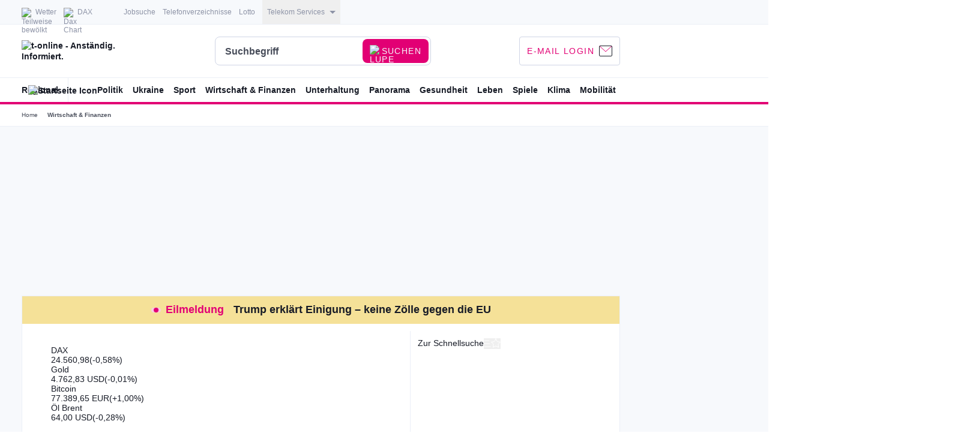

--- FILE ---
content_type: text/html; charset=utf-8
request_url: https://www.t-online.de/finanzen/
body_size: 104369
content:
<!DOCTYPE html><html lang="de"><head><meta charSet="utf-8" data-next-head=""/><meta name="viewport" id="MetaViewport" content="width=device-width, initial-scale=1, shrink-to-fit=no, viewport-fit=cover" data-next-head=""/><script src="https://consent.t-online.de/unified/wrapperMessagingWithoutDetection.js" async="" fetchPriority="high" data-testid="Consent.Sourcepoint.Script"></script><meta name="robots" content="max-snippet:-1, max-image-preview:large, max-video-preview:-1" data-next-head=""/><title data-next-head="">Wirtschaft &amp; Finanzen: Alles rund um Börse, Unternehmen, Altersvorsorge, Versicherungen &amp; Karriere</title><meta name="description" content="News und Infos rund um das Thema Finanzen bei t-online.de: Börse, Altersvorsorge, Versicherungen &amp; Karriere sowie zu den Themen Geld und Steuern." data-next-head=""/><meta name="robots" content="index,follow" data-next-head=""/><link rel="canonical" href="https://www.t-online.de/finanzen/" data-next-head=""/><link rel="alternate" type="application/rss+xml" href="https://www.t-online.de/finanzen/feed.rss" title="Wirtschaft &amp; Finanzen: Alles rund um Börse, Unternehmen, Altersvorsorge, Versicherungen &amp; Karriere" data-next-head=""/><meta property="fb:pages" content="24897707939,57304743225,113098465384281,355887487795633,191332510905100,163760340368541,241029365922636,147608432320317,1875650556020308,1790240294320637,538912556501568" data-next-head=""/><meta property="fb:app_id" content="496644460540750" data-next-head=""/><meta name="twitter:card" content="summary_large_image" data-next-head=""/><meta name="twitter:widgets:csp" content="on" data-next-head=""/><meta name="twitter:site" content="@tonline" data-next-head=""/><meta property="og:site_name" content="t-online" data-next-head=""/><meta property="og:type" content="website" data-next-head=""/><meta property="og:url" content="https://www.t-online.de/finanzen/" data-next-head=""/><meta property="og:title" content="Wirtschaft &amp; Finanzen: Alles rund um Börse, Unternehmen, Altersvorsorge, Versicherungen &amp; Karriere" data-next-head=""/><meta property="og:description" content="News und Infos rund um das Thema Finanzen bei t-online.de: Börse, Altersvorsorge, Versicherungen &amp; Karriere sowie zu den Themen Geld und Steuern." data-next-head=""/><meta name="google-adsense-account" content="sites-6198894835015426" data-next-head=""/><link rel="preload" as="image" href="https://images.t-online.de/2024/07/4d6qN0uKwOyz/0x0:3840x2160/fit-in/150x0/filters:blur(25)/die-strassen-bagdads-im-9-jahrhundert-in-assassin-s-creed-mirage-erlebt-man-die-abenteuer-des-strassendiebs-basim.jpg"/><meta name="language" content="de"/><meta name="company" content="Ströer Digital Publishing GmbH"/><meta name="copyright" content="t-online.de"/><meta name="theme-color" content="#FFFFFF" media="(prefers-color-scheme: light)"/><meta name="theme-color" content="#0A0C14" media="(prefers-color-scheme: dark)"/><meta name="apple-itunes-app" content="app-id=339777505, app-argument=https://www.t-online.de/finanzen/?utm_source=smart-app-banner&amp;utm_medium=ios&amp;utm_campaign=%2Ffinanzen%2F" data-testid="Meta.AppleItunesApp"/><link rel="shortcut icon" href="/favicon.ico" crossorigin="use-credentials"/><link rel="icon" type="image/png" sizes="32x32" href="/favicon-32x32.png" crossorigin="use-credentials"/><link rel="icon" type="image/png" sizes="16x16" href="/favicon-16x16.png" crossorigin="use-credentials"/><link rel="apple-touch-icon" sizes="180x180" href="/apple-touch-icon.png" crossorigin="use-credentials"/><link rel="apple-touch-icon-precomposed" sizes="100x100" href="/apple-touch-icon-precomposed.png" crossorigin="use-credentials"/><link rel="manifest" href="/manifest.json" crossorigin="use-credentials"/><script type="application/ld+json" data-next-head="">{"@context":"https://schema.org","@graph":[{"@type":"WebPage","url":"https://www.t-online.de/finanzen/","potentialAction":{"@type":"SearchAction","target":"https://suche.t-online.de/web?context=themen-tab&amp;q={query}","query-input":"required name=query"},"publisher":{"@id":"https://www.t-online.de/#publisher"},"isPartOf":{"@type":"WebSite","@id":"https://www.t-online.de/"}},{"@type":"NewsMediaOrganization","@id":"https://www.t-online.de/#publisher","url":"https://www.t-online.de/","name":"t-online","logo":{"@type":"ImageObject","url":"https://www.t-online.de/s/paper/_next/static/media/t-online-mobile.d3c5d542.svg","width":"200","height":"58"},"description":"Aktuelle News aus Politik, Sport, Unterhaltung, Wirtschaft &amp; Finanzen | Ratgeber Leben, Gesundheit und Heim &amp; Garten | E-Mail und Shopping bei t-online.","alternateName":["t-online.de","T-Online"],"foundingDate":"1995-08-25T00:00:00.000Z","publishingPrinciples":"https://www.t-online.de/ueber-t-online/id_100280284/journalistische-prinzipien-so-arbeitet-die-redaktion-von-t-online.html","subOrganization":[{"@type":"NewsMediaOrganization","@id":"https://muenchen.t-online.de/#publisher","name":"t-online – München"},{"@type":"NewsMediaOrganization","@id":"https://hamburg.t-online.de/#publisher","name":"t-online – Hamburg"},{"@type":"NewsMediaOrganization","@id":"https://frankfurt.t-online.de/#publisher","name":"t-online – Frankfurt"},{"@type":"NewsMediaOrganization","@id":"https://berlin.t-online.de/#publisher","name":"t-online – Berlin"},{"@type":"NewsMediaOrganization","@id":"https://koeln.t-online.de/#publisher","name":"t-online – Köln"}],"sameAs":["https://de.wikipedia.org/wiki/T-Online","https://en.wikipedia.org/wiki/T-Online","https://x.com/tonline","https://www.instagram.com/tonline.de/","https://www.facebook.com/tonline","https://www.wikidata.org/wiki/Q90880889","https://de.linkedin.com/company/tonlinede"]},{"@type":"BreadcrumbList","itemListElement":[{"@type":"ListItem","position":1,"name":"Home","item":"https://www.t-online.de/"},{"@type":"ListItem","position":2,"name":"Wirtschaft &amp; Finanzen","item":"https://www.t-online.de/finanzen/"}]}]}</script><link rel="preload" as="image" imageSrcSet="https://images.t-online.de/2024/07/4d6qN0uKwOyz/0x0:3840x2160/fit-in/646x0/die-strassen-bagdads-im-9-jahrhundert-in-assassin-s-creed-mirage-erlebt-man-die-abenteuer-des-strassendiebs-basim.jpg 646w, https://images.t-online.de/2024/07/4d6qN0uKwOyz/0x0:3840x2160/fit-in/768x0/die-strassen-bagdads-im-9-jahrhundert-in-assassin-s-creed-mirage-erlebt-man-die-abenteuer-des-strassendiebs-basim.jpg 768w, https://images.t-online.de/2024/07/4d6qN0uKwOyz/0x0:3840x2160/fit-in/1366x0/die-strassen-bagdads-im-9-jahrhundert-in-assassin-s-creed-mirage-erlebt-man-die-abenteuer-des-strassendiebs-basim.jpg 1366w" imageSizes="(min-width:768px) 646px, 100vw"/><script>(() => {const script=document.createElement('script');script.dataset.testId='Next.Head.Fix';document.head.prepend(script);})();</script><style data-testid="Legacy.GlobalCSS">
   @font-face{font-family:Roboto;font-style:normal;font-weight:400;src:url("/s/paper/_next/static/media/Roboto-Regular.1e2d4d3a.woff2")format("woff2");font-display:fallback}@font-face{font-family:Roboto;font-style:normal;font-weight:700;src:url("/s/paper/_next/static/media/Roboto-Bold.12893bfc.woff2")format("woff2");font-display:fallback}@font-face{font-family:RobotoSerif;font-style:italic;font-weight:600;src:url("/s/paper/_next/static/media/RobotoSerif-SemiBoldItalic.09b7080b.woff2")format("woff2");font-display:fallback}
   html,body,div,span,applet,object,iframe,h1,h2,h3,h4,h5,h6,p,blockquote,pre,a,abbr,acronym,address,big,cite,code,del,dfn,em,img,ins,kbd,q,s,samp,small,strike,strong,sub,sup,tt,var,b,u,i,center,dl,dt,dd,ol,ul,li,hr,fieldset,form,label,legend,table,caption,tbody,tfoot,thead,tr,th,td,article,aside,canvas,details,embed,figure,figcaption,footer,header,hgroup,menu,nav,output,ruby,section,summary,time,mark,audio,video{font:inherit;vertical-align:baseline;border:0;margin:0;padding:0;font-size:100%}article,aside,details,figcaption,figure,footer,header,hgroup,menu,nav,section{display:block}body{line-height:1}ol,ul{list-style:none}blockquote,q{quotes:none}blockquote:before,blockquote:after,q:before,q:after{content:"";content:none}table{border-spacing:0;border-collapse:collapse}
   :root{--color-magenta:#E20074;--color-salemsfur:#171B26;--color-magentaLight:#F9CCE3;--color-royalblue:#00A0DE;--color-trout:#474C59;--color-manatee:#8D93A6;--color-snow:#FFFFFF;--color-botticelli:#CFD5E5;--color-whitelilac:#EBEFF7;--color-alpine:#F7F9FC;--color-catskillwhite:#DEE2F0;--color-red:#EE3F54;--color-green:#0D8033;--color-cararra:#E7E6E0;--color-iceWater:#F2F6FF;--color-ottoman:#EDFAF2;--color-bridesmaid:#FEECEE;--color-black:#0A0C14;--color-cadetBlue:#A3AABF;--color-riverBed:#495166;--color-ebony:#262C3B;--color-goldenSand:#F5E198;--color-blackMarlin:#332817;--color-screenYellowDark:#DBAD39;}
   @media (prefers-color-scheme:dark){:root{--color-salemsfur:#F7F9FC;--color-snow:#0A0C14;--color-catskillwhite:#495166;--color-trout:#A3AABF;--color-manatee:#A3AABF;--color-botticelli:#495166;--color-whitelilac:#262C3B;--color-alpine:#171B26;--color-ottoman:#0B231A;--color-bridesmaid:#381721;--color-goldenSand:#332817;}}
   *,:before,:after{box-sizing:border-box;}html{-webkit-font-smoothing:antialiased;-moz-osx-font-smoothing:grayscale;text-size-adjust:100%;text-rendering:optimizelegibility;}body{background-color:var(--color-snow);color:var(--color-salemsfur);font-family:"Roboto",Arial,sans-serif;font-size:14px;line-height:1.2;}a:not([href]):hover{color:currentColor;cursor:default;}
</style><script data-testid="ThirdParty.SMBTestStub">window.SMBTest = Math.floor(Math.random() * 20) + 1;</script><script data-testid="GTM.Init">(function () {var module = {};var e={d:(t,n)=>{for(var o in n)e.o(n,o)&&!e.o(t,o)&&Object.defineProperty(t,o,{enumerable:!0,get:n[o]})},o:(e,t)=>Object.prototype.hasOwnProperty.call(e,t),r:e=>{"undefined"!=typeof Symbol&&Symbol.toStringTag&&Object.defineProperty(e,Symbol.toStringTag,{value:"Module"}),Object.defineProperty(e,"__esModule",{value:!0})}},t={};
/*! js-cookie v3.0.5 | MIT */
function n(e){for(var t=1;t<arguments.length;t++){var n=arguments[t];for(var o in n)e[o]=n[o]}return e}e.r(t),e.d(t,{getScriptProps:()=>l});var o=function e(t,o){function r(e,r,a){if("undefined"!=typeof document){"number"==typeof(a=n({},o,a)).expires&&(a.expires=new Date(Date.now()+864e5*a.expires)),a.expires&&(a.expires=a.expires.toUTCString()),e=encodeURIComponent(e).replace(/%(2[346B]|5E|60|7C)/g,decodeURIComponent).replace(/[()]/g,escape);var d="";for(var i in a)a[i]&&(d+="; "+i,!0!==a[i]&&(d+="="+a[i].split(";")[0]));return document.cookie=e+"="+t.write(r,e)+d}}return Object.create({set:r,get:function(e){if("undefined"!=typeof document&&(!arguments.length||e)){for(var n=document.cookie?document.cookie.split("; "):[],o={},r=0;r<n.length;r++){var a=n[r].split("="),d=a.slice(1).join("=");try{var i=decodeURIComponent(a[0]);if(o[i]=t.read(d,i),e===i)break}catch(e){}}return e?o[e]:o}},remove:function(e,t){r(e,"",n({},t,{expires:-1}))},withAttributes:function(t){return e(this.converter,n({},this.attributes,t))},withConverter:function(t){return e(n({},this.converter,t),this.attributes)}},{attributes:{value:Object.freeze(o)},converter:{value:Object.freeze(t)}})}({read:function(e){return'"'===e[0]&&(e=e.slice(1,-1)),e.replace(/(%[\dA-F]{2})+/gi,decodeURIComponent)},write:function(e){return encodeURIComponent(e).replace(/%(2[346BF]|3[AC-F]|40|5[BDE]|60|7[BCD])/g,decodeURIComponent)}},{path:"/"});const r="paper_fast_consent",a="NO_CONSENT";const d=(e,t)=>e||(t??""),i=e=>"ArtEx"===e.contentType?`ki_${e.cmsId}`:e.cmsId,c=e=>{const{systemType:t,contentType:n,pageCategoryLevel1:o,pageCategoryLevel2:r,pageCategoryLevel3:a,pageCategoryLevel4:c,pageCategoryLevel5:l,pageCategoryLevel6:u,resort:p,pageName:s,emptyClientId:g,contentDocumentTitle:m}=e;return{systemType:t,contentID:`${i(e)}`,contentType:n,pageCategoryLevel1:o,pageCategoryLevel2:r,pageCategoryLevel3:a,pageCategoryLevel4:c,pageCategoryLevel5:l,pageCategoryLevel6:u,ressort:p,pageName:s,gaClientId:g,contentDocumentTitle:m,externalEmbedIncluded:d(e.externalEmbedIncluded),editorialEmbedIncluded:d(e.editorialEmbedIncluded),contentAuthor:d(e.contentAuthor),contentProvider:d(e.contentProvider),contentFormat:d(e.contentFormat),contentKeywords:d(e.contentKeywords),contentKeywordsLD:d(e.contentKeywordsLD),lastUpdate:d(e.lastUpdate),firstPublicationDateDay:d(e.firstPublicationDateDay),dateModified:d(e.dateModified),datePublished:d(e.datePublished),contentTwitterIncluded:d(e.oembedTwitter),contentInstagramIncluded:d(e.oembedInstagram),contentOpinaryIncluded:d(e.oembedOpinary),contentPodigeeIncluded:d(e.oembedPodigee),contentDatawrapperIncluded:d(e.oembedDatawrapper),contentYoutubeIncluded:d(e.oembedYoutube),contentFacebookIncluded:d(e.oembedFacebook),contentKwissIncluded:d(e.oembedKwiss),contentTiktokIncluded:d(e.oembedTikTok),contentFotoshowIncluded:d(e.isGalleryIncluded),articleExtenderWidgetIncluded:d(e.articleExtenderWidgetIncluded),contentWeblines:d(e.isAgencyArticle),contentEvergreen:d(e.isContentEvergreen),contentVideoIncluded:d(e.videoContentInformation),contentUmfeldvermarktung:d(e.contentEnvironmentMarketing?.campaignLabel||e.contentEnvironmentMarketing?.campaignAdId),contentArticleTemplate:d(e.contentArticleTemplate),contentSectionTemplate:d(e.contentSectionTemplate),currentHeadline:d(e.currentHeadline),wordCount:d(e.wordCount),articleCompanionCount:d(e.articleCompanionCount),socialtitle:d(e.socialTitle),abcdTests:d(e.abcdTests),smbTest:d(window.SMBTest?.toString())}};function l({gtmConfig:e}){const t="CONSENT"===("CONSENT"===o.get(r)?"CONSENT":a)?"granted":"denied";window.gtag_enable_tcf_support=!0,window.dataLayer||(window.dataLayer=[]),void 0===window.gtag&&(window.gtag=function(){window.dataLayer.push(arguments)}),window.gtag("consent","default",{ad_storage:t,analytics_storage:t,wait_for_update:500}),window.dataLayer.push(c(e)),window.addEventListener("pageshow",e=>{e.persisted&&window.dataLayer.push({event:"pageview",navigation_type:"back_forward_cache"})})}module.exports=t;;return module.exports;})().getScriptProps?.({"gtmConfig":{"state":"enabled","systemType":"open-beta","cmsId":"/finanzen/","contentType":"Page Level 1","pageCategoryLevel1":"Home","pageCategoryLevel2":"Wirtschaft & Finanzen","pageCategoryLevel3":"","pageCategoryLevel4":"","pageCategoryLevel5":"","pageCategoryLevel6":"","resort":"wirtschaft & finanzen","pageName":"Wirtschaft & Finanzen: Alles rund um Börse, Unternehmen, Altersvorsorge, Versicherungen & Karriere","emptyClientId":"","contentDocumentTitle":"unknown","contentFormat":"","socialTitle":"Wirtschaft & Finanzen: Alles rund um Börse, Unternehmen, Altersvorsorge, Versicherungen & Karriere","abcdTests":""}});</script><script data-testid="Consent.TCF.Stub">function _typeof(t){return(_typeof="function"==typeof Symbol&&"symbol"==typeof Symbol.iterator?function(t){return typeof t}:function(t){return t&&"function"==typeof Symbol&&t.constructor===Symbol&&t!==Symbol.prototype?"symbol":typeof t})(t)}!function(){for(var t,e,o=[],n=window,r=n;r;){try{if(r.frames.__tcfapiLocator){t=r;break}}catch(t){}if(r===n.top)break;r=n.parent}t||(function t(){var e=n.document,o=!!n.frames.__tcfapiLocator;if(!o)if(e.body){var r=e.createElement("iframe");r.style.cssText="display:none",r.name="__tcfapiLocator",e.body.appendChild(r)}else setTimeout(t,5);return!o}(),n.__tcfapi=function(){for(var t=arguments.length,n=new Array(t),r=0;r<t;r++)n[r]=arguments[r];if(!n.length)return o;"setGdprApplies"===n[0]?n.length>3&&2===parseInt(n[1],10)&&"boolean"==typeof n[3]&&(e=n[3],"function"==typeof n[2]&&n[2]("set",!0)):"ping"===n[0]?"function"==typeof n[2]&&n[2]({gdprApplies:e,cmpLoaded:!1,cmpStatus:"stub"}):o.push(n)},n.addEventListener("message",(function(t){var e="string"==typeof t.data,o={};if(e)try{o=JSON.parse(t.data)}catch(t){}else o=t.data;var n="object"===_typeof(o)?o.__tcfapiCall:null;n&&window.__tcfapi(n.command,n.version,(function(o,r){var a={__tcfapiReturn:{returnValue:o,success:r,callId:n.callId}};t&&t.source&&t.source.postMessage&&t.source.postMessage(e?JSON.stringify(a):a,"*")}),n.parameter)}),!1))}();</script><script data-testid="Consent.TCF.Performance.Marker" type="text/javascript">performance.mark('consent_tcf_api_available');</script><script>window.iom = { setMultiIdentifier: () => {} };</script><script>(function () {var module = {};var e={d:(t,n)=>{for(var o in n)e.o(n,o)&&!e.o(t,o)&&Object.defineProperty(t,o,{enumerable:!0,get:n[o]})},o:(e,t)=>Object.prototype.hasOwnProperty.call(e,t),r:e=>{"undefined"!=typeof Symbol&&Symbol.toStringTag&&Object.defineProperty(e,Symbol.toStringTag,{value:"Module"}),Object.defineProperty(e,"__esModule",{value:!0})}},t={};
/*! js-cookie v3.0.5 | MIT */
function n(e){for(var t=1;t<arguments.length;t++){var n=arguments[t];for(var o in n)e[o]=n[o]}return e}e.r(t),e.d(t,{createConfig:()=>l,getScriptProps:()=>w});var o=function e(t,o){function r(e,r,i){if("undefined"!=typeof document){"number"==typeof(i=n({},o,i)).expires&&(i.expires=new Date(Date.now()+864e5*i.expires)),i.expires&&(i.expires=i.expires.toUTCString()),e=encodeURIComponent(e).replace(/%(2[346B]|5E|60|7C)/g,decodeURIComponent).replace(/[()]/g,escape);var a="";for(var c in i)i[c]&&(a+="; "+c,!0!==i[c]&&(a+="="+i[c].split(";")[0]));return document.cookie=e+"="+t.write(r,e)+a}}return Object.create({set:r,get:function(e){if("undefined"!=typeof document&&(!arguments.length||e)){for(var n=document.cookie?document.cookie.split("; "):[],o={},r=0;r<n.length;r++){var i=n[r].split("="),a=i.slice(1).join("=");try{var c=decodeURIComponent(i[0]);if(o[c]=t.read(a,c),e===c)break}catch(e){}}return e?o[e]:o}},remove:function(e,t){r(e,"",n({},t,{expires:-1}))},withAttributes:function(t){return e(this.converter,n({},this.attributes,t))},withConverter:function(t){return e(n({},this.converter,t),this.attributes)}},{attributes:{value:Object.freeze(o)},converter:{value:Object.freeze(t)}})}({read:function(e){return'"'===e[0]&&(e=e.slice(1,-1)),e.replace(/(%[\dA-F]{2})+/gi,decodeURIComponent)},write:function(e){return encodeURIComponent(e).replace(/%(2[346BF]|3[AC-F]|40|5[BDE]|60|7[BCD])/g,decodeURIComponent)}},{path:"/"});const r="2022-07-26-cmp-pur-7-B",i={"2022-07-26-cmp-pur-7-B":100},a="testVariationconsent",c=30;function s(e){if(!e){const e=function(){try{return o.get(a)}catch(e){const t=e instanceof Error?e.message:"unknown error";return void console.error("❌ Cookie error",t)}}();if(e){if(void 0!==i[e])return e}const t=function(){let e=0;const t={};for(const n in i){const o=i[n];o&&(t[n]={minPickRange:e,maxPickRange:e+o},e+=o)}const n=Object.values(i).reduce((e,t)=>e+t),o=Math.floor(Math.random()*n);return Object.entries(t).filter(([e,{minPickRange:t,maxPickRange:n}])=>o>=t&&o<n).map(([e])=>e)[0]}();if(t)return function(e){try{o.set(a,e,{expires:c,secure:!0})}catch(e){const t=e instanceof Error?e.message:"unknown error";console.error("❌ Cookie error",t)}}(t),t}return r}function d({action:e,label:t,data:n}){window.dataLayer.push({event:"gtmEvent",eventCategory:"consent management",eventAction:e,eventLabel:t,...n})}let p=!1;const u=e=>"native"===e.platform&&"ios"===e.device?[31231,{propertyHref:"http://ios.t-online.de.news",joinHref:!0}]:"native"===e.platform&&"android"===e.device?[31230,{propertyHref:"http://android.t-online.de.news",joinHref:!0}]:[1951,void 0];function l(e){const t=s(!!e.config.abTestingDisabled),[n,o]=u(e.viewMode);return{config:{accountId:375,propertyId:n,propertyHref:o?.propertyHref?o.propertyHref:void 0,joinHref:o?.joinHref?o.joinHref:void 0,gdpr:{shortCircuitPartialConsent:!0},baseEndpoint:"https://consent.t-online.de",isSPA:!0,targetingParams:{testgroup:t,acps:"false",pageid:e.config.articleId,display:void 0},events:{onMessageReady:()=>{p||(d({action:"display",label:t,data:{metric8:1}}),p=!0)},onMessageChoiceSelect:(e,n,o)=>{12===o&&d({action:"options",label:t,data:{metric9:1}}),11===o&&d({action:"accept",label:t,data:{consentState:"accept",metric7:1}})},onPrivacyManagerAction:(e,n)=>{"all"===n.vendorConsent?d({action:"accept all",label:t,data:{consentState:"accept",metric7:1}}):"none"===n.vendorConsent&&"none"===n.purposeConsent&&(d({action:"save and close none",label:t,data:{consentState:"user selection - none"}}),setTimeout(function(){window.location.reload()},500))}}},testGroupId:t}}function f(){return function(e){var t;console.log(`📝 [CMP] Message to Native App: ${e}`),t={type:"CMP_LAYER",data:{action:e}},window.ReactNativeWebView&&window.ReactNativeWebView.postMessage(JSON.stringify(t))}}const w=e=>{const t=l(e);var n;window._sp_queue=[],window._sp_={config:t.config},window.cpLayerGA=(n=t.testGroupId,function(e){d({action:e,label:n});let t="";switch(e){case"datenschutzhinweise-pm":case"datenschutzhinweise":case"datenschutz":t="https://www.t-online.de/datenschutz/";break;case"impressum":t="https://www.t-online.de/impressum/id_12511434/index";break;case"faq":t="https://pur.t-online.de/";break;case"nutzungsbedingungen":t="https://www.t-online.de/allgemeine-geschaeftsbedingungen/id_90193178/index";break;case"datenschutzhinweise-pur":t="https://www.t-online.de/datenschutz_pur/";break;case"datenschutzhinweise-hier":t="https://www.t-online.de/datenschutz/id_88397036/index#11._wo_verarbeiten_wir_ihre_personenbezogenen_daten"}setTimeout(function(){window.location.href=t},100)}),window.cpLayerMail=function(e){return function(){d({action:"mail-button",label:e}),window.location.href="https://www.t-online.de/auth/?source=cmp&returnToUrl=https%3A%2F%2Femail.t-online.de%2F%3Fwdycf%3Dwww.t-online.de"}}(t.testGroupId),window.cpLayerLogin=function(e){return function(){window.cp("login"),d({action:"pur login",label:e})}}(t.testGroupId),window.cpLayerSignup=function(e){return function(){window.cp("signup"),d({action:"pur abonnieren",label:e})}}(t.testGroupId),"native"===e.viewMode.platform&&(window.cpMessageToApp=f())};module.exports=t;;return module.exports;})().getScriptProps?.({"config":{"state":"enabled"},"viewMode":{"platform":"web","direct":false}});</script><script data-testid="Consent.ContentPass.Stub">
    !function(C,o,n,t,P,a,s){C.CPObject=n,C[n]||(C[n]=function(){
    for(var e=arguments.length,i=new Array(e),c=0;c<e;c++)i[c]=arguments[c];const[r,u,l]=i;if(C[n].q||(C[n].q=[]),
    t=Array.prototype.slice.call(arguments,0),!C[n].patched&&("fatal"===r&&u&&(C[n].le=u,
    Array.prototype.forEach.call(C[n].q,(function(e){"error"===e[0]&&"function"==typeof e[1]&&e[1](u)}))),
    "error"===r&&"function"==typeof u&&C[n].le&&u(C[n].le),"extension"===r&&u&&l&&"function"==typeof l.init&&(l.init(),
    l.initialized=!0),"authenticate"===r&&u)){try{
    P=-1===(o.cookie||"").indexOf("_cpauthhint=")&&!(C.localStorage||{})._cpuser&&-1===C.location.href.toLowerCase().indexOf("cpauthenticated")
    }catch(e){P=!1}P&&(a={isLoggedIn:function(){return!1},hasValidSubscription:function(){return!1}},
    "function"==typeof u&&u(null,a),t=["authenticate",null])}C[n].q.push(t)});try{
    ((s=(o.cookie.split("_cpauthhint=")[1]||"").split(";")[0])?Number(s[1]):NaN)>0&&(o.body?o.body.classList.add("cpauthenticated"):o.addEventListener("DOMContentLoaded",(function(){
    o.body.classList.add("cpauthenticated")})))}catch(e){}C[n].l=+new Date,C[n].sv=5}(window,document,"cp");
  </script><script>(function () {var module = {};var e={d:(o,n)=>{for(var t in n)e.o(n,t)&&!e.o(o,t)&&Object.defineProperty(o,t,{enumerable:!0,get:n[t]})},o:(e,o)=>Object.prototype.hasOwnProperty.call(e,o),r:e=>{"undefined"!=typeof Symbol&&Symbol.toStringTag&&Object.defineProperty(e,Symbol.toStringTag,{value:"Module"}),Object.defineProperty(e,"__esModule",{value:!0})}},o={};e.r(o),e.d(o,{getScriptProps:()=>d});const n="fade8c10",t="bf1cce8f",i="05ac4304",r="cb28b714",s="https://pur.t-online.de",c="https://pur.beta.t-online.de",a=()=>"true"===new URLSearchParams(window.location.search).get("cpStaging");function d({viewMode:e}){const o=function(e){return a()?t:"native"===e.platform&&"ios"===e.device?i:"native"===e.platform&&"android"===e.device?r:n}(e),d=a()?c:s;window.cp("create",o,{baseUrl:d}),window.cp("render"),window.cp("authenticate",function(e,o){(e||!o.isLoggedIn()&&!o.hasValidSubscription())&&function e(){window._sp_&&window._sp_.executeMessaging?window._sp_.config.isSPA?window._sp_.version||(console.debug("📝","executeMessaging via Contentpass"),window._sp_.executeMessaging()):console.error("📝","Sourcepoint not in SPA mode! This is required by Contentpass"):setTimeout(e,10)}()})}module.exports=o;;return module.exports;})().getScriptProps?.({"viewMode":{"platform":"web","direct":false}});</script><script>(function () {var module = {};var e={d:(t,n)=>{for(var o in n)e.o(n,o)&&!e.o(t,o)&&Object.defineProperty(t,o,{enumerable:!0,get:n[o]})},o:(e,t)=>Object.prototype.hasOwnProperty.call(e,t),r:e=>{"undefined"!=typeof Symbol&&Symbol.toStringTag&&Object.defineProperty(e,Symbol.toStringTag,{value:"Module"}),Object.defineProperty(e,"__esModule",{value:!0})}},t={};
/*! js-cookie v3.0.5 | MIT */
function n(e){for(var t=1;t<arguments.length;t++){var n=arguments[t];for(var o in n)e[o]=n[o]}return e}e.r(t),e.d(t,{WebBIOS:()=>m,getScriptProps:()=>b});var o=function e(t,o){function i(e,i,r){if("undefined"!=typeof document){"number"==typeof(r=n({},o,r)).expires&&(r.expires=new Date(Date.now()+864e5*r.expires)),r.expires&&(r.expires=r.expires.toUTCString()),e=encodeURIComponent(e).replace(/%(2[346B]|5E|60|7C)/g,decodeURIComponent).replace(/[()]/g,escape);var c="";for(var s in r)r[s]&&(c+="; "+s,!0!==r[s]&&(c+="="+r[s].split(";")[0]));return document.cookie=e+"="+t.write(i,e)+c}}return Object.create({set:i,get:function(e){if("undefined"!=typeof document&&(!arguments.length||e)){for(var n=document.cookie?document.cookie.split("; "):[],o={},i=0;i<n.length;i++){var r=n[i].split("="),c=r.slice(1).join("=");try{var s=decodeURIComponent(r[0]);if(o[s]=t.read(c,s),e===s)break}catch(e){}}return e?o[e]:o}},remove:function(e,t){i(e,"",n({},t,{expires:-1}))},withAttributes:function(t){return e(this.converter,n({},this.attributes,t))},withConverter:function(t){return e(n({},this.converter,t),this.attributes)}},{attributes:{value:Object.freeze(o)},converter:{value:Object.freeze(t)}})}({read:function(e){return'"'===e[0]&&(e=e.slice(1,-1)),e.replace(/(%[\dA-F]{2})+/gi,decodeURIComponent)},write:function(e){return encodeURIComponent(e).replace(/%(2[346BF]|3[AC-F]|40|5[BDE]|60|7[BCD])/g,decodeURIComponent)}},{path:"/"});const i=()=>{window._sp_&&(window._sp_.destroyMessages?.(),window._sp_.executeMessaging?.())};function r(e){const t=new Set;return{get:()=>e,set:n=>{if(n!==e){const o=e;e=n,t.forEach(t=>t(e,o))}},onUpdate:e=>t.add(e)}}function c(){const e=function(){if("boolean"==typeof window._WebView?.pur)return window._WebView.pur;return null}();return null!==e?r(e):function(){const e=r(/(^|;)\s*_cpauthhint\s*=\s*1/.test(document.cookie));return function(e){window.cp?.("authenticate",(t,n)=>{if(t)console.error("[cp]",t);else{const t=n.hasValidSubscription();console.debug("📝","pur authenticate",t),e.set(t)}})}(e),e}()}const s="755";function a(){const e=r({tcfConsent:!1,tcfReady:void 0,tcString:void 0});return window.__tcfapi?.("addEventListener",2,(t,n)=>{if(t&&t.eventStatus&&"cmpuishown"===t.eventStatus&&performance.mark("consent_layer_displayed"),n){const n=function(e){return function(e){return function(e){const t=e.vendor.consents[s];return!0===t}(e)}(e)}(t),o=t.tcString;console.debug("📝","tcfapi event",t),e.set({tcfConsent:n,tcfReady:!0,tcString:o})}else console.error("[sp]",new Error("unknown error in addEventListener on the tcf api"))}),e}const d="paper_fast_consent",u="NO_CONSENT";const f=()=>new Date(Date.now()+1296e7);function p(e){const t=r("CONSENT"===o.get(d)?"CONSENT":u);console.debug("📝","initial paper variant",{mode:t.get()});const n=e=>{t.get()!==e&&console.debug("📝","update paper variant",{mode:e}),function(e){"PUR"!==e&&o.set(d,e,{secure:!0,domain:".t-online.de",sameSite:"None",expires:f()})}(e),t.set(e)};return e.onUpdate(e=>{e.tcfConsent?n("CONSENT"):n("NO_CONSENT")}),t}const l={mode:"NO_CONSENT",tcfReady:void 0,tcString:void 0};function g(e,t,n,o){const i=n.get();return e?l:t.get()?{mode:"PUR",tcfReady:void 0,tcString:void 0}:i.tcfConsent?{mode:"CONSENT",tcfReady:i.tcfReady,tcString:i.tcString}:"CONSENT"===o.get()?{mode:"CONSENT",tcfReady:void 0,tcString:void 0}:l}function w(e,t){return new CustomEvent(e,{detail:t})}const v="😂:paper:bios:idfa";function h(){const e=r(!0);return void 0!==window._WebView?.allowIDFA&&e.set(Boolean(window._WebView.allowIDFA)),function(e){const t=window.localStorage.getItem(v),n="true"===t||"false"!==t&&null;"boolean"==typeof n&&e.set(n);e.onUpdate(e=>{window.localStorage.setItem(v,String(e))})}(e),function(e){window.addEventListener("message",t=>{try{const n=function(e){if(e.origin!==document.location.origin)return;if("string"!=typeof e.data)return;try{return JSON.parse(e.data)}catch(e){return}}(t);if("IDFA_GET_IDFA"===n?.type){const t=Boolean(n.data);console.debug("💰","📻","idfa","got value",t),e.set(t)}}catch(t){console.error("💰","📻","idfa","setting idfa to false because of error",t),e.set(!1)}}),window.ReactNativeWebView&&window.ReactNativeWebView.postMessage(JSON.stringify({type:"IDFA_GET_IDFA"}))}(e),e}class m{#e;#t;#n;#o;constructor(e,t=function(){return new EventTarget}()){this.#e=e.get(),this.#o=t,this.#t=function(){const e=r(!1);return Object.assign(window,{AdDefendDetectionDone:t=>{"boolean"==typeof t?(console.debug("📝","calling AdDefendDetectionDone"),e.set(t)):console.error("📝","AdDefendDetectionDone called with wrong argument type",t)}}),e}(),this.#n=h(),console.debug("📝","initial consent",this.#e),e.onUpdate((e,t)=>{this.#i(e,t),console.debug("📝","update consent",e)}),this.#t.onUpdate(e=>{this.#o.dispatchEvent(w("adBlockChanged",{adBlock:{detected:e}})),console.debug("📝","update adblock status",e)})}consent(){return this.#e}adBlock(){return{detected:this.#t.get()}}idfa(){return{granted:this.#n.get()}}addEventListener(e,t,n){this.#o.addEventListener(e,t,n)}removeEventListener(e,t,n){this.#o.removeEventListener(e,t,n)}#i(e,t){this.#e=e,"CONSENT"===e.mode&&this.#o.dispatchEvent(w("consentGiven")),this.#o.dispatchEvent(w("consentChanged",{consent:e}))}}function b(e){const t=function(e,t){const n=c(),o=a(),s=p(o),d=r(g(e,n,o,s));return n.onUpdate(()=>d.set(g(e,n,o,s))),o.onUpdate(()=>d.set(g(e,n,o,s))),s.onUpdate(()=>d.set(g(e,n,o,s))),t.onUpdate(e=>{e&&(console.debug("📝","re-execute messaging (bf cache)"),i())}),d}("disabled"===e.sourcepoint.state,function(){const e=r(!1);return window.addEventListener("pageshow",function t(n){e.set(n.persisted),window.removeEventListener("pageshow",t),console.debug("📝","BFCache value",n.persisted)}),e}());Object.assign(window,{BIOS:new m(t)})}module.exports=t;;return module.exports;})().getScriptProps?.({"sourcepoint":{"state":"enabled"}});</script><script>(function () {var module = {};var e={d:(o,t)=>{for(var a in t)e.o(t,a)&&!e.o(o,a)&&Object.defineProperty(o,a,{enumerable:!0,get:t[a]})},o:(e,o)=>Object.prototype.hasOwnProperty.call(e,o),r:e=>{"undefined"!=typeof Symbol&&Symbol.toStringTag&&Object.defineProperty(e,Symbol.toStringTag,{value:"Module"}),Object.defineProperty(e,"__esModule",{value:!0})}},o={};e.r(o),e.d(o,{SDI_COMMERCIAL_COMPONENT_MARKER:()=>l,SDI_COMMERCIAL_LIB_SCRIPT_IDENTIFIER:()=>m,getScriptProps:()=>w,initStandaloneCommercialContainers:()=>h});const t=["mobile","tablet","desktop"],a="mobilekombiad_pos1",n=e=>`sdi:${e}:closed`;function i(e,o,t,a){return{reserveSpace:!e,fixedHeight:Number.isNaN(o)?void 0:o,scrollInContainer:t,showLoadingAnimation:!a&&void 0}}function r(e,o,t){try{const n=e&&JSON.parse(e);let i=o&&JSON.parse(o);return t&&(i=i||[],i.push(a)),{removeSizes:n,blockFormats:i}}catch{console.error("SDI","Could not parse ad slot removal configuration")}return{removeSizes:void 0,blockFormats:void 0}}const s="tablet-mode",d={mobile:0,desktop:768};function c(){return document.documentElement.classList.contains(s)?"tablet":window.innerWidth>d.desktop?"desktop":"mobile"}const l='[data-component~="CommercialSDI"]',m="SDILibrary",u="commercials_sdi_registering_step",g="commercial_metatag_loaded",b="sdg_script-loading-started_mt",S="commercial_metatag_first_ad_loaded",p="metaTagSystemSlotDone";function f(e,o,t,a){const s=e.dataset.commercialFormat,d=e.dataset.commercialBreakpoint,c=Number(e.dataset.minScreenWidth),l=Boolean(e.dataset.disableReservedSpace),m=Number(e.dataset.fixedHeight),u=Boolean(e.dataset.forceMinHeight),g=Boolean(e.dataset.scrollInContainer),b=e.dataset.removeAdSlotSizes,S=e.dataset.blockAdSlotFormats,p=Boolean(e.dataset.disableLoadingAnimation),f="mobile"===o&&a,h=void 0!==e.dataset.lazyLoad?Boolean(e.dataset.lazyLoad):void 0,w=Boolean(e.dataset.sticky),v=Boolean(e.dataset.showOncePerSession);(Number.isNaN(c)?o===d:window.innerWidth>=c)?function({commercialWrapper:e,format:o,registerConfig:t,standalone:a,sticky:i}){let r=!1;try{r=!0===t.showOncePerSession&&"true"===sessionStorage.getItem(n(o))}catch(e){console.error("💰","SDI","Error accessing sessionStorage:",e)}if(r)return void console.debug("💰","SDI",`Skipping registering commercial container ${o} to the global ad library`);console.debug("💰","SDI",`Registering commercial container ${o} to the global ad library`);const s=document.createElement("div");s.id=o,t.forceMinHeight&&function(e,o){o&&(e.style.minHeight=`${o}px`)}(s,t.clsOptions.fixedHeight),e.appendChild(s);const d=window?.SDG?.Publisher?.registerSlot?.(o,s);if(d){if(console.debug("💰","SDI",`Configuring commercial container ${o}`),console.debug("💰","SDI","Ad slot CLS options:",t.clsOptions),d.configure?.({...t.clsOptions,pinToBottom:i,lazyLoad:t.lazyLoad}),t.adSlotRemovalOptions.removeSizes)try{d.removeSizes?.(t.adSlotRemovalOptions.removeSizes),console.debug("💰","SDI",`Removing ad slot sizes ${t.adSlotRemovalOptions.removeSizes} from commercial container ${o}`)}catch{console.debug("💰","SDI",`Could not remove ad slot sizes  from commercial container ${o}`)}if(t.adSlotRemovalOptions.blockFormats)try{d.blockFormats?.(t.adSlotRemovalOptions.blockFormats),console.debug("💰","SDI",`Removing ad slot formats ${t.adSlotRemovalOptions.blockFormats} from commercial container ${o}`)}catch{console.debug("💰","SDI",`Could not remove ad slot formats from commercial container ${o}`)}a&&d.load?.()}}({commercialWrapper:e,format:s,registerConfig:{clsOptions:i(l,m,g,p),adSlotRemovalOptions:r(b,S,!!f||void 0),lazyLoad:h,showOncePerSession:!!v||void 0,forceMinHeight:!!u||void 0},standalone:t,sticky:w}):(console.debug("💰","SDI",`Removing commercial container ${s} (${d})`),e.style.display="none")}function h(e,o){o&&o.forEach(o=>{t.forEach(t=>{var a;(a=`${l}[data-commercial-format="${o}"][data-commercial-breakpoint="${t}"]`,new Promise((e,o)=>{const t=document.querySelector(a);if(null!==t)e(t);else{const t=new MutationObserver(()=>{if(document){const o=document.querySelector(a);null!==o&&(e(o),t.disconnect())}else t.disconnect()});try{t.observe(document.body,{childList:!0,subtree:!0})}catch(e){o(e)}}})).then(o=>{f(o,e,!0),o.dataset.standaloneRegistrationDone="true"}).catch(e=>{console.debug("💰","SDI",`Could not register ${o} commercial.`,e)})})})}function w({sdi:e}){if(window.addEventListener(p,()=>{window.performance.mark(S)},{once:!0}),"adfree"!==e.scripts.metaTag){const a=function(e){const o=document.createElement("script");return o.setAttribute("data-src",e),o.setAttribute("data-status","loading"),o.setAttribute("data-script-identifier",m),o.setAttribute("fetchpriority","high"),document.head.append(o),o}(e.scripts.metaTag);(o=a,new Promise((e,t)=>{o.addEventListener("load",()=>{o.setAttribute("data-status","ready"),window.performance.mark(g),e()}),o.addEventListener("error",()=>t()),window.performance.mark(b),o.setAttribute("data-status","loading"),o.dataset.src?(o.setAttribute("src",o.dataset.src),console.debug("💰","SDI","Loading metaTag.js from same origin without Consent")):console.debug("💰","SDI","Script could not be loaded due to a loading configuration error")})).then(()=>{new Promise(e=>{"loading"!==document.readyState?e():document.onreadystatechange=function(){"interactive"===document.readyState&&e()}}).then(()=>{console.debug("💰","SDI","initializing metaTag"),e.scripts.preload&&[e.scripts.preload.gptPreloadUrl].forEach(e=>{if(e?.length){const o=document.createElement("link");o.rel="preload",o.as="script",o.href=e,console.debug("💰","SDI",`Preloading commercial script: ${e}`),document.head.append(o)}}),performance.mark(u);const o=c();console.debug("💰","SDI","initializing global config"),function(e,o){if("disabled"===e.state)return;console.debug("💰","SDI",`initializing meta tag for ${o} breakpoint`);const t=window.BIOS.idfa().granted,a=function(e,o){if("native"===e.platform)return"android"===e.device?"app_droid":"app_ios";switch(o){case"mobile":return"mew";case"tablet":return"tab";default:return"web"}}(e.viewMode,o);console.debug("💰","SDI","allowIDFA is",t),window.SDG?.Publisher.setZone?.(e.zone),window.SDG?.Publisher.setPageType?.(e.pageType),window.SDG?.Publisher.addKeywords?.(e.keywords),window.SDG?.Publisher.allowIDFA?.(t),window.SDG?.Publisher.removeKeyValue?.("sr"),window.SDG?.Publisher.addKeyValue?.("sr",a),window.SDG?.Publisher.addKeyValue?.("smb-test",window.SMBTest?.toString())}(e,o),console.debug("💰","SDI","initializing commercial containers (Two Step Mode)"),console.debug("💰","SDI","registering bundled SRA commercial containers"),function(e,o,a){o&&o.forEach(o=>{t.forEach(t=>{const n=document.querySelector(`${l}[data-commercial-format="${o}"][data-commercial-breakpoint="${t}"]`);n?f(n,e,!1,a):console.debug("💰","SDI",`Skipping registration of ${o} (${t}) because it was not found in the document`)})})}(o,e.metaTagFormats.bundledFormats,e.blockMobileMultiFormatAd),console.debug("💰","SDI","Finalizing loading of all SDI commercials"),window.SDG?.Publisher.loadAllSlots?.(),window.SDG?.Publisher.finalizeSlots?.(),console.debug("💰","SDI","registering standalone commercial containers"),h(o,e.metaTagFormats.standaloneFormats)})}).catch(()=>{console.debug("💰","SDI","SDI not loaded because loading conditions are not fulfilled")})}var o}module.exports=o;;return module.exports;})().getScriptProps?.({"sdi":{"state":"enabled","zone":"finanzen_rest_rest","pageType":"startseite","viewMode":{"platform":"web","direct":false},"scripts":{"metaTag":"https://www.t-online.de/metatag/live/scg_t-o-finanzen/metaTag.min.js"},"keywords":[],"metaTagFormats":{"bundledFormats":["banner","sky","rectangle","sky2","out_of_page","topmobile","topmobile2","stickyfooter"],"standaloneFormats":["rectangle2","banner2","banner3","banner4","banner5","banner6","banner7","banner8","topmobile3","topmobile4","topmobile5","topmobile6","topmobile7","topmobile8"]},"conditionalRegistry":{"banner":{"placeholder":{"tablet":{"size":"250"},"desktop":{"size":"250"}},"allowedBreakpoints":{"tablet":true},"blockSettings":{"tablet":{"adSlotSizes":[[848,90],[968,90],[1100,250],[1280,250],[1400,250],[1000,250],[1281,250],[1300,250]],"adSlotFormats":["wallpaper","fireplace","stickybillboard","videowall","videotakeover","directionad","fullframead","flagad","sitebar","doubledynamicsitebar","topscroller","scgbrandbooster","spotlightvideoad"]}}},"rectangle":{"allowedBreakpoints":{"desktop":true}},"sky2":{"minScreenWidth":1900},"topmobile":{"placeholder":{"mobile":{"disableReservedSpace":true,"fixedHeight":"0"}},"allowedBreakpoints":{"mobile":true}},"topmobile2":{"stageIndex":1,"placeholder":{}},"topmobile3":{},"topmobile4":{"placeholder":{"mobile":{"disableReservedSpace":true,"fixedHeight":"0"}},"disallowed":true},"topmobile5":{},"topmobile6":{},"topmobile7":{},"out_of_page":{},"stickyfooter":{}},"stageIndexOfNonLazyLoadingCommercial":1}});</script><script>(function () {var module = {};var e={d:(r,o)=>{for(var t in o)e.o(o,t)&&!e.o(r,t)&&Object.defineProperty(r,t,{enumerable:!0,get:o[t]})},o:(e,r)=>Object.prototype.hasOwnProperty.call(e,r),r:e=>{"undefined"!=typeof Symbol&&Symbol.toStringTag&&Object.defineProperty(e,Symbol.toStringTag,{value:"Module"}),Object.defineProperty(e,"__esModule",{value:!0})}},r={};e.r(r),e.d(r,{getScriptProps:()=>o});const o=e=>{const r=document.querySelector(`script[src="${e.src}"]`);r&&(r.addEventListener("load",()=>performance.mark("tracking_sourcepoint_loaded"),{once:!0}),r.dataset.perfApi="marked")};module.exports=r;;return module.exports;})().getScriptProps?.({"src":"https://consent.t-online.de/unified/wrapperMessagingWithoutDetection.js"});</script><script>(function () {var module = {};var e={d:(t,o)=>{for(var r in o)e.o(o,r)&&!e.o(t,r)&&Object.defineProperty(t,r,{enumerable:!0,get:o[r]})},o:(e,t)=>Object.prototype.hasOwnProperty.call(e,t),r:e=>{"undefined"!=typeof Symbol&&Symbol.toStringTag&&Object.defineProperty(e,Symbol.toStringTag,{value:"Module"}),Object.defineProperty(e,"__esModule",{value:!0})}},t={};e.r(t),e.d(t,{getScriptProps:()=>a});const o="https://pur.t-online.de/now.js",r="https://pur.beta.t-online.de/now.js",n=()=>"true"===new URLSearchParams(window.location.search).get("cpStaging");function a(){const e=document.createElement("script");e.addEventListener("load",()=>performance.mark("tracking_contentpass_loaded")),e.src=n()?r:o,e.fetchPriority="low",e.async=!0,document.head.appendChild(e)}module.exports=t;;return module.exports;})().getScriptProps?.({});</script><script data-testid="MetaViewportWithTabletScalingFix">(function () {var module = {};var e={d:(t,o)=>{for(var n in o)e.o(o,n)&&!e.o(t,n)&&Object.defineProperty(t,n,{enumerable:!0,get:o[n]})},o:(e,t)=>Object.prototype.hasOwnProperty.call(e,t),r:e=>{"undefined"!=typeof Symbol&&Symbol.toStringTag&&Object.defineProperty(e,Symbol.toStringTag,{value:"Module"}),Object.defineProperty(e,"__esModule",{value:!0})}},t={};e.r(t),e.d(t,{getScriptProps:()=>a});const o="MetaViewport",n=997,r="tablet-mode",d="(pointer: coarse) and (min-width: 744px) and (max-width: 1279px)",i="(pointer: coarse) and (min-width: 744px)";function a(e){(function(e){const t="native"===e.platform?i:d;return window.matchMedia(t).matches})(e.viewMode)&&(document.getElementById(o)?.setAttribute("content",`width=${n}`),document.documentElement.classList.add(`${r}`))}module.exports=t;;return module.exports;})().getScriptProps?.({"viewMode":{"platform":"web","direct":false}});</script><script data-testid="Airship.Stub">!function(n,r,e,t,c){var i,o="Promise"in n,u={then:function(){return u},catch:function(n){return n(new Error("Airship SDK Error: Unsupported browser")),u}},s=o?new Promise((function(n,r){i=function(e,t){e?r(e):n(t)}})):u;s._async_setup=function(n){if(o)try{i(null,n(c))}catch(n){i(n)}},n[t]=s;}(window,document,'https://aswpsdkeu.com/notify/v2/ua-sdk.min.js', 'UA', {vapidPublicKey: 'BKzZPePQgUY674cWlz6nEbzgU14j9x3CIBhJxnzYShyOFq0TulD7AzOI8H40uo_3PnzPW5D4K-uHAnr_qAtjbOs=', appKey: 'IMvSoQVITKCaCmEUJTnfgQ', token: 'MTpJTXZTb1FWSVRLQ2FDbUVVSlRuZmdROkNsNDFOcFJoUjNPdy14cFNtUFJwWS05anFETHFUTTl0cG9WdnZxUXBiNTA', workerUrl: '/service-worker.js'});</script><script data-testid="Speedcurve.LUX.Stub">LUX=function(){function n(){return Date.now?Date.now():+new Date}var r,e=n(),t=window.performance||{},a=t.timing||{navigationStart:(null===(r=window.LUX)||void 0===r?void 0:r.ns)||e};function o(){return t.now?(r=t.now(),Math.floor(r)):n()-a.navigationStart;var r}(LUX=window.LUX||{}).ac=[],LUX.addData=function(n,r){return LUX.cmd(["addData",n,r])},LUX.cmd=function(n){return LUX.ac.push(n)},LUX.getDebug=function(){return[[e,0,[]]]},LUX.init=function(){return LUX.cmd(["init"])},LUX.mark=function(){for(var n=[],r=0;r<arguments.length;r++)n[r]=arguments[r];if(t.mark)return t.mark.apply(t,n);var e=n[0],a=n[1]||{};void 0===a.startTime&&(a.startTime=o());LUX.cmd(["mark",e,a])},LUX.markLoadTime=function(){return LUX.cmd(["markLoadTime",o()])},LUX.measure=function(){for(var n=[],r=0;r<arguments.length;r++)n[r]=arguments[r];if(t.measure)return t.measure.apply(t,n);var e,a=n[0],i=n[1],u=n[2];e="object"==typeof i?n[1]:{start:i,end:u};e.duration||e.end||(e.end=o());LUX.cmd(["measure",a,e])},LUX.send=function(){return LUX.cmd(["send"])},LUX.ns=e;var i=LUX;if(window.LUX_ae=[],window.addEventListener("error",(function(n){window.LUX_ae.push(n)})),window.LUX_al=[],"function"==typeof PerformanceObserver&&"function"==typeof PerformanceLongTaskTiming){var u=new PerformanceObserver((function(n){for(var r=n.getEntries(),e=0;e<r.length;e++)window.LUX_al.push(r[e])}));try{u.observe({type:"longtask"})}catch(n){}}return i}();</script><style data-href="/s/paper/_next/static/css/27afc6aa8fa688f9.css">*,:after,:before{--tw-border-spacing-x:0;--tw-border-spacing-y:0;--tw-translate-x:0;--tw-translate-y:0;--tw-rotate:0;--tw-skew-x:0;--tw-skew-y:0;--tw-scale-x:1;--tw-scale-y:1;--tw-pan-x: ;--tw-pan-y: ;--tw-pinch-zoom: ;--tw-scroll-snap-strictness:proximity;--tw-gradient-from-position: ;--tw-gradient-via-position: ;--tw-gradient-to-position: ;--tw-ordinal: ;--tw-slashed-zero: ;--tw-numeric-figure: ;--tw-numeric-spacing: ;--tw-numeric-fraction: ;--tw-ring-inset: ;--tw-ring-offset-width:0px;--tw-ring-offset-color:#fff;--tw-ring-color:rgba(59,130,246,.5);--tw-ring-offset-shadow:0 0 #0000;--tw-ring-shadow:0 0 #0000;--tw-shadow:0 0 #0000;--tw-shadow-colored:0 0 #0000;--tw-blur: ;--tw-brightness: ;--tw-contrast: ;--tw-grayscale: ;--tw-hue-rotate: ;--tw-invert: ;--tw-saturate: ;--tw-sepia: ;--tw-drop-shadow: ;--tw-backdrop-blur: ;--tw-backdrop-brightness: ;--tw-backdrop-contrast: ;--tw-backdrop-grayscale: ;--tw-backdrop-hue-rotate: ;--tw-backdrop-invert: ;--tw-backdrop-opacity: ;--tw-backdrop-saturate: ;--tw-backdrop-sepia: ;--tw-contain-size: ;--tw-contain-layout: ;--tw-contain-paint: ;--tw-contain-style: }::backdrop{--tw-border-spacing-x:0;--tw-border-spacing-y:0;--tw-translate-x:0;--tw-translate-y:0;--tw-rotate:0;--tw-skew-x:0;--tw-skew-y:0;--tw-scale-x:1;--tw-scale-y:1;--tw-pan-x: ;--tw-pan-y: ;--tw-pinch-zoom: ;--tw-scroll-snap-strictness:proximity;--tw-gradient-from-position: ;--tw-gradient-via-position: ;--tw-gradient-to-position: ;--tw-ordinal: ;--tw-slashed-zero: ;--tw-numeric-figure: ;--tw-numeric-spacing: ;--tw-numeric-fraction: ;--tw-ring-inset: ;--tw-ring-offset-width:0px;--tw-ring-offset-color:#fff;--tw-ring-color:rgba(59,130,246,.5);--tw-ring-offset-shadow:0 0 #0000;--tw-ring-shadow:0 0 #0000;--tw-shadow:0 0 #0000;--tw-shadow-colored:0 0 #0000;--tw-blur: ;--tw-brightness: ;--tw-contrast: ;--tw-grayscale: ;--tw-hue-rotate: ;--tw-invert: ;--tw-saturate: ;--tw-sepia: ;--tw-drop-shadow: ;--tw-backdrop-blur: ;--tw-backdrop-brightness: ;--tw-backdrop-contrast: ;--tw-backdrop-grayscale: ;--tw-backdrop-hue-rotate: ;--tw-backdrop-invert: ;--tw-backdrop-opacity: ;--tw-backdrop-saturate: ;--tw-backdrop-sepia: ;--tw-contain-size: ;--tw-contain-layout: ;--tw-contain-paint: ;--tw-contain-style: }/*! tailwindcss v3.4.19 | MIT License | https://tailwindcss.com*/*,:after,:before{border:0 solid;box-sizing:border-box}:after,:before{--tw-content:""}:host,html{line-height:1.5;-webkit-text-size-adjust:100%;font-family:Roboto,Arial,sans-serif;font-feature-settings:normal;font-variation-settings:normal;-moz-tab-size:4;-o-tab-size:4;tab-size:4;-webkit-tap-highlight-color:transparent}body{line-height:inherit;margin:0}hr{border-top-width:1px;color:inherit;height:0}abbr:where([title]){-webkit-text-decoration:underline dotted;text-decoration:underline dotted}h1,h2,h3,h4,h5,h6{font-size:inherit;font-weight:inherit}a{color:inherit;text-decoration:inherit}b,strong{font-weight:bolder}code,kbd,pre,samp{font-family:ui-monospace,SFMono-Regular,Menlo,Monaco,Consolas,Liberation Mono,Courier New,monospace;font-feature-settings:normal;font-size:1em;font-variation-settings:normal}small{font-size:80%}sub,sup{font-size:75%;line-height:0;position:relative;vertical-align:initial}sub{bottom:-.25em}sup{top:-.5em}table{border-collapse:collapse;border-color:inherit;text-indent:0}button,input,optgroup,select,textarea{color:inherit;font-family:inherit;font-feature-settings:inherit;font-size:100%;font-variation-settings:inherit;font-weight:inherit;letter-spacing:inherit;line-height:inherit;margin:0;padding:0}button,select{text-transform:none}button,input:where([type=button]),input:where([type=reset]),input:where([type=submit]){-webkit-appearance:button;background-color:initial;background-image:none}:-moz-focusring{outline:auto}:-moz-ui-invalid{box-shadow:none}progress{vertical-align:initial}::-webkit-inner-spin-button,::-webkit-outer-spin-button{height:auto}[type=search]{-webkit-appearance:textfield;outline-offset:-2px}::-webkit-search-decoration{-webkit-appearance:none}::-webkit-file-upload-button{-webkit-appearance:button;font:inherit}summary{display:list-item}blockquote,dd,dl,fieldset,figure,h1,h2,h3,h4,h5,h6,hr,p,pre{margin:0}fieldset,legend{padding:0}menu,ol,ul{list-style:none;margin:0;padding:0}dialog{padding:0}textarea{resize:vertical}input::-moz-placeholder,textarea::-moz-placeholder{color:#9ca3af;opacity:1}input::placeholder,textarea::placeholder{color:#9ca3af;opacity:1}[role=button],button{cursor:pointer}:disabled{cursor:default}audio,canvas,embed,iframe,img,object,svg,video{display:block;vertical-align:middle}img,video{height:auto;max-width:100%}[hidden]:where(:not([hidden=until-found])){display:none}summary{list-style:none}summary::-webkit-details-marker{display:none}.\!container{width:100%!important}.container{width:100%}@media (min-width:769px){.\!container{margin-left:var(--container-margin-left)!important;margin-right:auto!important;max-width:997px!important}.container{margin-left:var(--container-margin-left);margin-right:auto;max-width:997px}}.sr-only{height:1px;margin:-1px;overflow:hidden;padding:0;position:absolute;width:1px;clip:rect(0,0,0,0);border-width:0;white-space:nowrap}.pointer-events-none{pointer-events:none}.pointer-events-auto{pointer-events:auto}.\!visible{visibility:visible!important}.visible{visibility:visible}.invisible{visibility:hidden}.collapse{visibility:collapse}.static{position:static}.fixed{position:fixed}.absolute{position:absolute}.relative{position:relative}.sticky{position:sticky}.inset-0{inset:0}.inset-x-0{left:0;right:0}.inset-x-16{left:1rem;right:1rem}.inset-y-0{bottom:0;top:0}.bottom-0{bottom:0}.bottom-24{bottom:1.5rem}.bottom-8{bottom:.5rem}.bottom-\[-2px\]{bottom:-2px}.bottom-\[40px\]{bottom:40px}.bottom-\[65px\]{bottom:65px}.left-0{left:0}.left-1\/2{left:50%}.left-12{left:.75rem}.left-16{left:1rem}.left-full{left:100%}.right-0{right:0}.right-12{right:.75rem}.right-4{right:.25rem}.right-8{right:.5rem}.right-\[5\%\]{right:5%}.top-0{top:0}.top-1{top:.0625rem}.top-1\/2{top:50%}.top-1\/4{top:25%}.top-16{top:1rem}.top-2{top:.125rem}.top-2\/4{top:50%}.top-24{top:1.5rem}.top-4{top:.25rem}.top-\[--top\]{top:var(--top)}.top-\[5\%\]{top:5%}.top-\[60px\]{top:60px}.top-full{top:100%}.isolate{isolation:isolate}.z-0{z-index:0}.z-1{z-index:1}.z-article-sharing-bar-overlay{z-index:2}.z-button-collapsible{z-index:10700}.z-commercial-bar{z-index:10711}.z-commercial-nativendo{z-index:10700}.z-dropdown{z-index:10701}.z-logo-bar-search-bar{z-index:10710}.z-overlay-backdrop{z-index:10900}.z-overlay-content{z-index:10901}.z-page-header-wrapper{z-index:10701}.z-search-bar-style{z-index:1010}.z-search-bar-suggestion{z-index:2147483638}.z-stage-aufmacher{z-index:102}.z-sticky-bar{z-index:10701}.z-stream-layout-stream-style{z-index:1}.z-teaser-hero-slider-navigation{z-index:2147483638}.z-tooltip,.z-top-bar{z-index:10700}.order-1{order:1}.order-2{order:2}.order-3{order:3}.col-span-1{grid-column:span 1/span 1}.col-span-2{grid-column:span 2/span 2}.col-span-3{grid-column:span 3/span 3}.col-span-full{grid-column:1/-1}.-col-start-2{grid-column-start:-2}.col-start-1{grid-column-start:1}.col-start-2{grid-column-start:2}.col-start-3{grid-column-start:3}.-col-end-1{grid-column-end:-1}.col-end-2{grid-column-end:2}.col-end-3{grid-column-end:3}.col-end-4{grid-column-end:4}.row-span-2{grid-row:span 2/span 2}.row-span-full{grid-row:1/-1}.row-start-1{grid-row-start:1}.row-start-2{grid-row-start:2}.row-start-3{grid-row-start:3}.row-start-4{grid-row-start:4}.row-end-2{grid-row-end:2}.row-end-3{grid-row-end:3}.row-end-4{grid-row-end:4}.row-end-5{grid-row-end:5}.float-right{float:right}.float-left{float:left}.m-\[3em\]{margin:3em}.m-auto{margin:auto}.-mx-24{margin-left:-1.5rem;margin-right:-1.5rem}.-my-16{margin-bottom:-1rem;margin-top:-1rem}.mx-12{margin-left:.75rem;margin-right:.75rem}.mx-16{margin-left:1rem;margin-right:1rem}.mx-24{margin-left:1.5rem;margin-right:1.5rem}.mx-auto{margin-left:auto;margin-right:auto}.my-0{margin-bottom:0;margin-top:0}.my-16{margin-bottom:1rem;margin-top:1rem}.my-24{margin-bottom:1.5rem;margin-top:1.5rem}.-ml-4{margin-left:-.25rem}.-mr-4{margin-right:-.25rem}.-mt-12{margin-top:-.75rem}.-mt-16{margin-top:-1rem}.-mt-24{margin-top:-1.5rem}.mb-16{margin-bottom:1rem}.mb-24{margin-bottom:1.5rem}.mb-4{margin-bottom:.25rem}.mb-8{margin-bottom:.5rem}.mb-\[300px\]{margin-bottom:300px}.ml-0{margin-left:0}.ml-2{margin-left:.125rem}.ml-24{margin-left:1.5rem}.ml-4{margin-left:.25rem}.ml-8{margin-left:.5rem}.ml-\[100\%\]{margin-left:100%}.ml-\[20px\]{margin-left:20px}.ml-\[3px\]{margin-left:3px}.ml-\[calc\(-310px-theme\(space\.16\)\)\]{margin-left:calc(-310px - 1rem)}.mr-12{margin-right:.75rem}.mr-16{margin-right:1rem}.mr-2{margin-right:.125rem}.mr-24{margin-right:1.5rem}.mr-8{margin-right:.5rem}.mr-\[3px\]{margin-right:3px}.mt-12{margin-top:.75rem}.mt-16{margin-top:1rem}.mt-2{margin-top:.125rem}.mt-24{margin-top:1.5rem}.mt-40{margin-top:2.5rem}.mt-8{margin-top:.5rem}.mt-\[-74px\]{margin-top:-74px}.mt-\[-90px\]{margin-top:-90px}.mt-\[10px\]{margin-top:10px}.mt-\[3px\]{margin-top:3px}.mt-\[7px\]{margin-top:7px}.line-clamp-2{display:-webkit-box;overflow:hidden;-webkit-box-orient:vertical;-webkit-line-clamp:2}.block{display:block}.inline-block{display:inline-block}.inline{display:inline}.flex{display:flex}.inline-flex{display:inline-flex}.table{display:table}.grid{display:grid}.inline-grid{display:inline-grid}.contents{display:contents}.list-item{display:list-item}.hidden{display:none}.aspect-3\/2{aspect-ratio:3/2}.aspect-94\/35{aspect-ratio:94/35}.aspect-square{aspect-ratio:1/1}.aspect-video{aspect-ratio:16/9}.size-0{height:0;width:0}.size-1{height:.0625rem;width:.0625rem}.size-16{height:1rem;width:1rem}.size-24{height:1.5rem;width:1.5rem}.size-32{height:2rem;width:2rem}.size-4{height:.25rem;width:.25rem}.size-40{height:2.5rem;width:2.5rem}.size-48{height:3rem;width:3rem}.size-8{height:.5rem;width:.5rem}.size-\[180px\]{height:180px;width:180px}.size-\[250px\]{height:250px;width:250px}.size-\[32px\]{height:32px;width:32px}.size-\[44px\]{height:44px;width:44px}.size-\[6px\]{height:6px;width:6px}.size-\[85px\]{height:85px;width:85px}.size-full{height:100%;width:100%}.h-0{height:0}.h-1{height:.0625rem}.h-1\/2{height:50%}.h-16{height:1rem}.h-2{height:.125rem}.h-24{height:1.5rem}.h-3\/5{height:60%}.h-32{height:2rem}.h-4{height:.25rem}.h-40{height:2.5rem}.h-48{height:3rem}.h-8{height:.5rem}.h-\[100px\]{height:100px}.h-\[110px\]{height:110px}.h-\[14px\]{height:14px}.h-\[160px\]{height:160px}.h-\[200px\]{height:200px}.h-\[20px\]{height:20px}.h-\[20vh\]{height:20vh}.h-\[22px\]{height:22px}.h-\[238px\]{height:238px}.h-\[244px\]{height:244px}.h-\[28px\]{height:28px}.h-\[310px\]{height:310px}.h-\[344px\]{height:344px}.h-\[35px\]{height:35px}.h-\[36px\]{height:36px}.h-\[37px\]{height:37px}.h-\[400px\]{height:400px}.h-\[48px\]{height:48px}.h-\[500px\]{height:500px}.h-\[560px\]{height:560px}.h-\[58px\]{height:58px}.h-\[60px\]{height:60px}.h-\[68px\]{height:68px}.h-\[85\%\]{height:85%}.h-\[85px\]{height:85px}.h-\[87px\]{height:87px}.h-\[8px\]{height:8px}.h-\[96px\]{height:96px}.h-\[calc\(\(100vw_-_theme\(spacing\.48\)\)_\*_0\.66\)\]{height:calc(66vw - 1.98rem)}.h-\[calc\(var\(--height\)_\/_16_\*_1rem\)\]{height:calc(var(--height)/16*1rem)}.h-auto{height:auto}.h-fit{height:-moz-fit-content;height:fit-content}.h-full{height:100%}.h-max{height:-moz-max-content;height:max-content}.h-screen{height:100vh}.max-h-0{max-height:0}.max-h-48{max-height:3rem}.max-h-\[100px\]{max-height:100px}.max-h-\[144px\]{max-height:144px}.max-h-\[160px\]{max-height:160px}.max-h-\[182px\]{max-height:182px}.max-h-\[2000px\]{max-height:2000px}.max-h-\[260px\]{max-height:260px}.max-h-\[300px\]{max-height:300px}.max-h-\[358px\]{max-height:358px}.max-h-\[40vh\]{max-height:40vh}.max-h-\[56px\]{max-height:56px}.max-h-\[80vh\]{max-height:80vh}.max-h-\[82px\]{max-height:82px}.max-h-\[90px\]{max-height:90px}.max-h-full{max-height:100%}.max-h-max{max-height:-moz-max-content;max-height:max-content}.min-h-1{min-height:.0625rem}.min-h-16{min-height:1rem}.min-h-24{min-height:1.5rem}.min-h-40{min-height:2.5rem}.min-h-48{min-height:3rem}.min-h-\[133px\]{min-height:133px}.min-h-\[156px\]{min-height:156px}.min-h-\[160px\]{min-height:160px}.min-h-\[260px\]{min-height:260px}.min-h-\[360px\]{min-height:360px}.min-h-\[40px\]{min-height:40px}.min-h-\[44px\]{min-height:44px}.min-h-\[500px\]{min-height:500px}.min-h-\[82px\]{min-height:82px}.min-h-\[90px\]{min-height:90px}.min-h-full{min-height:100%}.min-h-screen{min-height:100vh}.w-1{width:.0625rem}.w-1\/2{width:50%}.w-12{width:.75rem}.w-16{width:1rem}.w-24{width:1.5rem}.w-40{width:2.5rem}.w-48{width:3rem}.w-6\/12{width:50%}.w-8{width:.5rem}.w-\[--width\]{width:var(--width)}.w-\[1024px\]{width:1024px}.w-\[150px\]{width:150px}.w-\[156px\]{width:156px}.w-\[165px\]{width:165px}.w-\[168px\]{width:168px}.w-\[16px\]{width:16px}.w-\[200px\]{width:200px}.w-\[215px\]{width:215px}.w-\[220px\]{width:220px}.w-\[224px\]{width:224px}.w-\[230px\]{width:230px}.w-\[250px\]{width:250px}.w-\[25px\]{width:25px}.w-\[268px\]{width:268px}.w-\[310px\]{width:310px}.w-\[320px\]{width:320px}.w-\[33px\]{width:33px}.w-\[34px\]{width:34px}.w-\[35px\]{width:35px}.w-\[400px\]{width:400px}.w-\[44px\]{width:44px}.w-\[48px\]{width:48px}.w-\[500px\]{width:500px}.w-\[600px\]{width:600px}.w-\[640px\]{width:640px}.w-\[80px\]{width:80px}.w-\[90\%\]{width:90%}.w-\[calc\(100vw_-_theme\(spacing\.48\)\)\]{width:calc(100vw - 3rem)}.w-\[calc\(var\(--width\)_\/_16_\*_1rem\)\]{width:calc(var(--width)/16*1rem)}.w-\[var\(--width\)\]{width:var(--width)}.w-auto{width:auto}.w-fit{width:-moz-fit-content;width:fit-content}.w-full{width:100%}.w-screen{width:100vw}.min-w-0{min-width:0}.min-w-\[145px\]{min-width:145px}.min-w-\[148px\]{min-width:148px}.min-w-\[174px\]{min-width:174px}.min-w-\[20em\]{min-width:20em}.min-w-\[260px\]{min-width:260px}.min-w-\[270px\]{min-width:270px}.min-w-\[40px\]{min-width:40px}.min-w-\[90px\]{min-width:90px}.min-w-\[auto\]{min-width:auto}.min-w-full{min-width:100%}.max-w-\[1100px\]{max-width:1100px}.max-w-\[144px\]{max-width:144px}.max-w-\[145px\]{max-width:145px}.max-w-\[150px\]{max-width:150px}.max-w-\[260px\]{max-width:260px}.max-w-\[300px\]{max-width:300px}.max-w-\[320px\]{max-width:320px}.max-w-\[360px\]{max-width:360px}.max-w-\[520px\]{max-width:520px}.max-w-\[90px\]{max-width:90px}.max-w-full{max-width:100%}.max-w-max{max-width:-moz-max-content;max-width:max-content}.max-w-none{max-width:none}.max-w-page{max-width:62.25rem}.flex-\[1_1_100\%\]{flex:1 1 100%}.flex-auto{flex:1 1 auto}.flex-initial{flex:0 1 auto}.flex-shrink-0{flex-shrink:0}.shrink{flex-shrink:1}.shrink-0{flex-shrink:0}.flex-grow,.grow{flex-grow:1}.grow-0{flex-grow:0}.basis-\[224px\]{flex-basis:224px}.basis-full{flex-basis:100%}.caption-bottom{caption-side:bottom}.border-collapse{border-collapse:collapse}.origin-left{transform-origin:left}.origin-top{transform-origin:top}.-translate-x-1\/2,.-translate-x-2\/4{--tw-translate-x:-50%}.-translate-x-1\/2,.-translate-x-2\/4,.-translate-x-\[var\(--translate-percentage\)\]{transform:translate(var(--tw-translate-x),var(--tw-translate-y)) rotate(var(--tw-rotate)) skewX(var(--tw-skew-x)) skewY(var(--tw-skew-y)) scaleX(var(--tw-scale-x)) scaleY(var(--tw-scale-y))}.-translate-x-\[var\(--translate-percentage\)\]{--tw-translate-x:calc(var(--translate-percentage)*-1)}.-translate-y-1\/2,.-translate-y-2\/4{--tw-translate-y:-50%}.-translate-y-1\/2,.-translate-y-2\/4,.-translate-y-full{transform:translate(var(--tw-translate-x),var(--tw-translate-y)) rotate(var(--tw-rotate)) skewX(var(--tw-skew-x)) skewY(var(--tw-skew-y)) scaleX(var(--tw-scale-x)) scaleY(var(--tw-scale-y))}.-translate-y-full{--tw-translate-y:-100%}.translate-x-0{--tw-translate-x:0rem}.translate-x-0,.translate-x-full{transform:translate(var(--tw-translate-x),var(--tw-translate-y)) rotate(var(--tw-rotate)) skewX(var(--tw-skew-x)) skewY(var(--tw-skew-y)) scaleX(var(--tw-scale-x)) scaleY(var(--tw-scale-y))}.translate-x-full{--tw-translate-x:100%}.translate-y-0{--tw-translate-y:0rem}.translate-y-0,.translate-y-\[-115\%\]{transform:translate(var(--tw-translate-x),var(--tw-translate-y)) rotate(var(--tw-rotate)) skewX(var(--tw-skew-x)) skewY(var(--tw-skew-y)) scaleX(var(--tw-scale-x)) scaleY(var(--tw-scale-y))}.translate-y-\[-115\%\]{--tw-translate-y:-115%}.rotate-180{--tw-rotate:180deg}.rotate-180,.scale-x-0{transform:translate(var(--tw-translate-x),var(--tw-translate-y)) rotate(var(--tw-rotate)) skewX(var(--tw-skew-x)) skewY(var(--tw-skew-y)) scaleX(var(--tw-scale-x)) scaleY(var(--tw-scale-y))}.scale-x-0{--tw-scale-x:0}.scale-x-100{--tw-scale-x:1}.scale-x-100,.scale-y-0{transform:translate(var(--tw-translate-x),var(--tw-translate-y)) rotate(var(--tw-rotate)) skewX(var(--tw-skew-x)) skewY(var(--tw-skew-y)) scaleX(var(--tw-scale-x)) scaleY(var(--tw-scale-y))}.scale-y-0{--tw-scale-y:0}.transform{transform:translate(var(--tw-translate-x),var(--tw-translate-y)) rotate(var(--tw-rotate)) skewX(var(--tw-skew-x)) skewY(var(--tw-skew-y)) scaleX(var(--tw-scale-x)) scaleY(var(--tw-scale-y))}.transform-gpu{transform:translate3d(var(--tw-translate-x),var(--tw-translate-y),0) rotate(var(--tw-rotate)) skewX(var(--tw-skew-x)) skewY(var(--tw-skew-y)) scaleX(var(--tw-scale-x)) scaleY(var(--tw-scale-y))}.animate-\[spin_1s_steps\(8\)_infinite\]{animation:spin 1s steps(8) infinite}@keyframes spin{to{transform:rotate(1turn)}}.animate-spin-video{animation:spin 3s linear infinite}.cursor-default{cursor:default}.cursor-pointer{cursor:pointer}.touch-pan-y{--tw-pan-y:pan-y}.touch-pan-y,.touch-pinch-zoom{touch-action:var(--tw-pan-x) var(--tw-pan-y) var(--tw-pinch-zoom)}.touch-pinch-zoom{--tw-pinch-zoom:pinch-zoom}.select-none{-webkit-user-select:none;-moz-user-select:none;user-select:none}.resize-none{resize:none}.resize{resize:both}.snap-x{scroll-snap-type:x var(--tw-scroll-snap-strictness)}.snap-proximity{--tw-scroll-snap-strictness:proximity}.snap-end{scroll-snap-align:end}.scroll-mt-\[calc\(theme\(spacing\.sticky-header\)_\+_theme\(spacing\.12\)\)\]{scroll-margin-top:4.5rem}.scroll-px-16{scroll-padding-left:1rem;scroll-padding-right:1rem}.scroll-pr-24{scroll-padding-right:1.5rem}.list-outside{list-style-position:outside}.list-decimal{list-style-type:decimal}.list-disc{list-style-type:disc}.appearance-none{-webkit-appearance:none;-moz-appearance:none;appearance:none}.auto-cols-\[40\%\]{grid-auto-columns:40%}.auto-cols-auto{grid-auto-columns:auto}.auto-cols-max{grid-auto-columns:max-content}.auto-cols-min{grid-auto-columns:min-content}.grid-flow-row{grid-auto-flow:row}.grid-flow-col{grid-auto-flow:column}.auto-rows-min{grid-auto-rows:min-content}.grid-cols-1{grid-template-columns:repeat(1,minmax(0,1fr))}.grid-cols-2{grid-template-columns:repeat(2,minmax(0,1fr))}.grid-cols-3{grid-template-columns:repeat(3,minmax(0,1fr))}.grid-cols-4{grid-template-columns:repeat(4,minmax(0,1fr))}.grid-cols-5{grid-template-columns:repeat(5,minmax(0,1fr))}.grid-cols-\[100px_1fr_100px\]{grid-template-columns:100px 1fr 100px}.grid-cols-\[12px\2c auto\]{grid-template-columns:12px auto}.grid-cols-\[16px_1fr_16px\]{grid-template-columns:16px 1fr 16px}.grid-cols-\[1fr\]{grid-template-columns:1fr}.grid-cols-\[1fr_16px\]{grid-template-columns:1fr 16px}.grid-cols-\[1fr_48px_48px\]{grid-template-columns:1fr 48px 48px}.grid-cols-\[1fr_min-content_min-content\]{grid-template-columns:1fr min-content min-content}.grid-cols-\[22px_124px\]{grid-template-columns:22px 124px}.grid-cols-\[24px_190px_430px_auto\]{grid-template-columns:24px 190px 430px auto}.grid-cols-\[24px_225px_360px_auto\]{grid-template-columns:24px 225px 360px auto}.grid-cols-\[24px_auto_270px_36px\]{grid-template-columns:24px auto 270px 36px}.grid-cols-\[26px_1fr_24px\]{grid-template-columns:26px 1fr 24px}.grid-cols-\[273px_430px_1fr\]{grid-template-columns:273px 430px 1fr}.grid-cols-\[2fr\2c 1fr\]{grid-template-columns:2fr 1fr}.grid-cols-\[310px_360px_1fr\]{grid-template-columns:310px 360px 1fr}.grid-cols-\[32px\2c 16px\2c auto\2c 16px\2c 32px\]{grid-template-columns:32px 16px auto 16px 32px}.grid-cols-\[32px_1fr\]{grid-template-columns:32px 1fr}.grid-cols-\[36px_1fr_32px\]{grid-template-columns:36px 1fr 32px}.grid-cols-\[407px_1fr_132px\]{grid-template-columns:407px 1fr 132px}.grid-cols-\[40px\2c 1fr\],.grid-cols-\[40px_1fr\]{grid-template-columns:40px 1fr}.grid-cols-\[90px_1fr\]{grid-template-columns:90px 1fr}.grid-cols-\[auto\2c 1fr\],.grid-cols-\[auto_1fr\]{grid-template-columns:auto 1fr}.grid-cols-\[auto_1fr_auto\]{grid-template-columns:auto 1fr auto}.grid-cols-\[auto_25px_24px_24px\]{grid-template-columns:auto 25px 24px 24px}.grid-cols-\[auto_270px_36px\]{grid-template-columns:auto 270px 36px}.grid-cols-\[max-content_auto_1fr\]{grid-template-columns:max-content auto 1fr}.grid-cols-\[max-content_max-content\]{grid-template-columns:max-content max-content}.grid-cols-\[max-content_theme\(space\.16\)\]{grid-template-columns:max-content 1rem}.grid-cols-\[min-content_34px\]{grid-template-columns:min-content 34px}.grid-cols-\[minmax\(0\2c _430px\)\]{grid-template-columns:minmax(0,430px)}.grid-cols-\[repeat\(3\2c _2fr\)\]{grid-template-columns:repeat(3,2fr)}.grid-cols-\[repeat\(auto-fill\2c 93px\)\]{grid-template-columns:repeat(auto-fill,93px)}.grid-cols-\[repeat\(auto-fit\2c minmax\(150px\2c 1fr\)\)\]{grid-template-columns:repeat(auto-fit,minmax(150px,1fr))}.grid-cols-\[var\(--cols\)\]{grid-template-columns:var(--cols)}.grid-cols-none{grid-template-columns:none}.grid-rows-1{grid-template-rows:repeat(1,minmax(0,1fr))}.grid-rows-2{grid-template-rows:repeat(2,minmax(0,1fr))}.grid-rows-3{grid-template-rows:repeat(3,minmax(0,1fr))}.grid-rows-\[174px_36px_1fr_28px\]{grid-template-rows:174px 36px 1fr 28px}.grid-rows-\[1fr_auto\]{grid-template-rows:1fr auto}.grid-rows-\[250px_50px\]{grid-template-rows:250px 50px}.grid-rows-\[auto\]{grid-template-rows:auto}.grid-rows-\[auto_auto_14px\]{grid-template-rows:auto auto 14px}.grid-rows-\[auto_auto_1fr\]{grid-template-rows:auto auto 1fr}.grid-rows-\[repeat\(3\2c auto\)\]{grid-template-rows:repeat(3,auto)}.grid-rows-\[var\(--rows\)\]{grid-template-rows:var(--rows)}.flex-row{flex-direction:row}.flex-col{flex-direction:column}.flex-col-reverse{flex-direction:column-reverse}.flex-wrap{flex-wrap:wrap}.flex-nowrap{flex-wrap:nowrap}.place-content-center{place-content:center}.place-items-center{place-items:center}.content-center{align-content:center}.content-start{align-content:flex-start}.items-start{align-items:flex-start}.items-end{align-items:flex-end}.items-center{align-items:center}.items-baseline{align-items:baseline}.items-stretch{align-items:stretch}.justify-start{justify-content:flex-start}.justify-end{justify-content:flex-end}.justify-center{justify-content:center}.justify-between{justify-content:space-between}.justify-around{justify-content:space-around}.justify-evenly{justify-content:space-evenly}.justify-items-end{justify-items:end}.justify-items-center{justify-items:center}.gap-12{gap:.75rem}.gap-16{gap:1rem}.gap-2{gap:.125rem}.gap-24{gap:1.5rem}.gap-32{gap:2rem}.gap-4{gap:.25rem}.gap-40{gap:2.5rem}.gap-48{gap:3rem}.gap-8{gap:.5rem}.gap-\[10px\]{gap:10px}.gap-\[15px\]{gap:15px}.gap-x-12{-moz-column-gap:.75rem;column-gap:.75rem}.gap-x-16{-moz-column-gap:1rem;column-gap:1rem}.gap-x-24{-moz-column-gap:1.5rem;column-gap:1.5rem}.gap-x-4{-moz-column-gap:.25rem;column-gap:.25rem}.gap-x-8{-moz-column-gap:.5rem;column-gap:.5rem}.gap-y-0{row-gap:0}.gap-y-12{row-gap:.75rem}.gap-y-8{row-gap:.5rem}.space-y-12>:not([hidden])~:not([hidden]){--tw-space-y-reverse:0;margin-bottom:calc(.75rem*var(--tw-space-y-reverse));margin-top:calc(.75rem*(1 - var(--tw-space-y-reverse)))}.divide-x>:not([hidden])~:not([hidden]){--tw-divide-x-reverse:0;border-left-width:calc(1px*(1 - var(--tw-divide-x-reverse)));border-right-width:calc(1px*var(--tw-divide-x-reverse))}.divide-solid>:not([hidden])~:not([hidden]){border-style:solid}.divide-\[\#FFFFFF\]>:not([hidden])~:not([hidden]){--tw-divide-opacity:1;border-color:rgb(255 255 255/var(--tw-divide-opacity,1))}.place-self-center{place-self:center}.self-start{align-self:flex-start}.self-center{align-self:center}.justify-self-end{justify-self:end}.overflow-auto{overflow:auto}.overflow-hidden{overflow:hidden}.overflow-visible{overflow:visible}.overflow-scroll{overflow:scroll}.overflow-x-auto{overflow-x:auto}.overflow-y-auto{overflow-y:auto}.overflow-x-hidden{overflow-x:hidden}.overflow-y-hidden{overflow-y:hidden}.overflow-x-scroll{overflow-x:scroll}.overflow-y-scroll{overflow-y:scroll}.overscroll-contain{overscroll-behavior:contain}.scroll-smooth{scroll-behavior:smooth}.truncate{overflow:hidden;white-space:nowrap}.overflow-ellipsis,.text-ellipsis,.truncate{text-overflow:ellipsis}.hyphens-auto{hyphens:auto}.whitespace-normal{white-space:normal}.whitespace-nowrap{white-space:nowrap}.whitespace-pre-wrap{white-space:pre-wrap}.text-wrap{text-wrap:wrap}.text-nowrap{text-wrap:nowrap}.break-words{overflow-wrap:break-word}.rounded-100{border-radius:6.25rem}.rounded-24{border-radius:1.5rem}.rounded-4{border-radius:.25rem}.rounded-8{border-radius:.5rem}.rounded-\[20px\]{border-radius:20px}.rounded-\[80px\]{border-radius:80px}.rounded-full{border-radius:9999px}.rounded-b-4{border-bottom-left-radius:.25rem;border-bottom-right-radius:.25rem}.rounded-b-8{border-bottom-left-radius:.5rem;border-bottom-right-radius:.5rem}.rounded-b-\[9px\]{border-bottom-left-radius:9px;border-bottom-right-radius:9px}.rounded-l-8{border-bottom-left-radius:.5rem;border-top-left-radius:.5rem}.rounded-r-8{border-bottom-right-radius:.5rem;border-top-right-radius:.5rem}.rounded-r-full{border-bottom-right-radius:9999px;border-top-right-radius:9999px}.rounded-t-24{border-top-left-radius:1.5rem;border-top-right-radius:1.5rem}.rounded-t-8{border-top-right-radius:.5rem}.rounded-t-8,.rounded-tl-8{border-top-left-radius:.5rem}.rounded-tl-\[9px\]{border-top-left-radius:9px}.rounded-tr-8{border-top-right-radius:.5rem}.border{border-width:1px}.border-0{border-width:0}.border-05{border-width:.5px}.border-2{border-width:2px}.border-y{border-top-width:1px}.border-b,.border-y{border-bottom-width:1px}.border-b-4{border-bottom-width:4px}.border-b-\[3px\]{border-bottom-width:3px}.border-l{border-left-width:1px}.border-r{border-right-width:1px}.border-t{border-top-width:1px}.border-solid{border-style:solid}.border-none{border-style:none}.border-\[\#D1D5E2\]{--tw-border-opacity:1;border-color:rgb(209 213 226/var(--tw-border-opacity,1))}.border-alpine{border-color:var(--color-alpine)}.border-botticelli{border-color:var(--color-botticelli)}.border-current{border-color:currentcolor}.border-green{border-color:var(--color-green)}.border-magenta{border-color:var(--color-magenta)}.border-manatee{border-color:var(--color-manatee)}.border-red{border-color:var(--color-red)}.border-salemsfur{border-color:var(--color-salemsfur)}.border-screenyellowdark{border-color:var(--color-screenYellowDark)}.border-snow{border-color:var(--color-snow)}.border-transparent{border-color:transparent}.border-whitelilac{border-color:var(--color-whitelilac)}.border-y-whitelilac{border-bottom-color:var(--color-whitelilac);border-top-color:var(--color-whitelilac)}.border-b-magenta{border-bottom-color:var(--color-magenta)}.border-b-whitelilac{border-bottom-color:var(--color-whitelilac)}.border-l-whitelilac{border-left-color:var(--color-whitelilac)}.border-r-black{border-right-color:var(--color-black)}.border-r-whitelilac{border-right-color:var(--color-whitelilac)}.border-t-botticelli{border-top-color:var(--color-botticelli)}.border-t-whitelilac{border-top-color:var(--color-whitelilac)}.border-opacity-60{--tw-border-opacity:0.6}.bg-\[\#014352\]{--tw-bg-opacity:1;background-color:rgb(1 67 82/var(--tw-bg-opacity,1))}.bg-\[\#055902\]{--tw-bg-opacity:1;background-color:rgb(5 89 2/var(--tw-bg-opacity,1))}.bg-\[\#171B26\]{--tw-bg-opacity:1;background-color:rgb(23 27 38/var(--tw-bg-opacity,1))}.bg-\[\#55A60399\]{background-color:#55a60399}.bg-\[\#E5C510\]{--tw-bg-opacity:1;background-color:rgb(229 197 16/var(--tw-bg-opacity,1))}.bg-\[\#F5E198\]{--tw-bg-opacity:1;background-color:rgb(245 225 152/var(--tw-bg-opacity,1))}.bg-\[\#F7F9FC\]{--tw-bg-opacity:1;background-color:rgb(247 249 252/var(--tw-bg-opacity,1))}.bg-\[\#FFF\]{--tw-bg-opacity:1;background-color:rgb(255 255 255/var(--tw-bg-opacity,1))}.bg-\[\#e3edfe\]{--tw-bg-opacity:1;background-color:rgb(227 237 254/var(--tw-bg-opacity,1))}.bg-\[\#fff\]{--tw-bg-opacity:1;background-color:rgb(255 255 255/var(--tw-bg-opacity,1))}.bg-\[rgba\(0\2c 0\2c 0\2c 0\.4\)\]{background-color:rgba(0,0,0,.4)}.bg-\[rgba\(23\2c 27\2c 38\2c 0\.9\)\]{background-color:rgba(23,27,38,.9)}.bg-\[rgba\(255\2c 255\2c 255\2c 0\.8\)\]{background-color:hsla(0,0%,100%,.8)}.bg-alpine{background-color:var(--color-alpine)}.bg-botticelli{background-color:var(--color-botticelli)}.bg-bridesmaid{background-color:var(--color-bridesmaid)}.bg-catskillwhite{background-color:var(--color-catskillwhite)}.bg-commercial{background-color:var(--color-royalblue)}.bg-goldensand{background-color:var(--color-goldenSand)}.bg-magenta{background-color:var(--color-magenta)}.bg-magentalight{background-color:var(--color-magentaLight)}.bg-manatee{background-color:var(--color-manatee)}.bg-ottoman{background-color:var(--color-ottoman)}.bg-royalblue{background-color:var(--color-royalblue)}.bg-salemsfur{background-color:var(--color-salemsfur)}.bg-snow{background-color:var(--color-snow)}.bg-transparent{background-color:initial}.bg-trout{background-color:var(--color-trout)}.bg-whitelilac{background-color:var(--color-whitelilac)}.bg-\[linear-gradient\(to_top\2c theme\(colors\.alpine\)_0\%\2c rgba\(247\2c 249\2c 252\2c 0\)_100\%\)\]{background-image:linear-gradient(to top,var(--color-alpine) 0,rgba(247,249,252,0) 100%)}.bg-\[url\(\'https\:\/\/images\.t-online\.de\/paper\/newsletter\/tagesanbruch_landing_hero\.jpg\'\)\]{background-image:url(https://images.t-online.de/paper/newsletter/tagesanbruch_landing_hero.jpg)}.bg-\[url\:var\(--bg-image\)\]{background-image:var(--bg-image)}.bg-\[url\:var\(--bg-image-desktop\)\]{background-image:var(--bg-image-desktop)}.bg-\[url\:var\(--bg-image-mobile\)\]{background-image:var(--bg-image-mobile)}.bg-\[url\:var\(--bg-light\)\]{background-image:var(--bg-light)}.bg-\[url\:var\(--lqipURL\)\]{background-image:var(--lqipURL)}.bg-\[url\:var\(--url\)\]{background-image:var(--url)}.bg-gradient-to-b{background-image:linear-gradient(to bottom,var(--tw-gradient-stops))}.bg-gradient-to-l{background-image:linear-gradient(to left,var(--tw-gradient-stops))}.bg-gradient-to-r{background-image:linear-gradient(to right,var(--tw-gradient-stops))}.bg-gradient-to-t{background-image:linear-gradient(to top,var(--tw-gradient-stops))}.bg-gradient-to-tr{background-image:linear-gradient(to top right,var(--tw-gradient-stops))}.from-\[\#EDD6E8\]{--tw-gradient-from:#edd6e8 var(--tw-gradient-from-position);--tw-gradient-to:rgba(237,214,232,0) var(--tw-gradient-to-position);--tw-gradient-stops:var(--tw-gradient-from),var(--tw-gradient-to)}.from-\[\#F2476C\]{--tw-gradient-from:#f2476c var(--tw-gradient-from-position);--tw-gradient-to:rgba(242,71,108,0) var(--tw-gradient-to-position);--tw-gradient-stops:var(--tw-gradient-from),var(--tw-gradient-to)}.from-\[\#F7F9FC\]{--tw-gradient-from:#f7f9fc var(--tw-gradient-from-position);--tw-gradient-to:rgba(247,249,252,0) var(--tw-gradient-to-position);--tw-gradient-stops:var(--tw-gradient-from),var(--tw-gradient-to)}.from-\[\#b3dcdf\]\/50{--tw-gradient-from:rgba(179,220,223,.5) var(--tw-gradient-from-position);--tw-gradient-to:rgba(179,220,223,0) var(--tw-gradient-to-position);--tw-gradient-stops:var(--tw-gradient-from),var(--tw-gradient-to)}.from-\[\#b3dcdf\]\/60{--tw-gradient-from:rgba(179,220,223,.6) var(--tw-gradient-from-position);--tw-gradient-to:rgba(179,220,223,0) var(--tw-gradient-to-position);--tw-gradient-stops:var(--tw-gradient-from),var(--tw-gradient-to)}.from-\[\#eefdf7\]{--tw-gradient-from:#eefdf7 var(--tw-gradient-from-position);--tw-gradient-to:rgba(238,253,247,0) var(--tw-gradient-to-position);--tw-gradient-stops:var(--tw-gradient-from),var(--tw-gradient-to)}.from-alpine{--tw-gradient-from:var(--color-alpine) var(--tw-gradient-from-position);--tw-gradient-to:hsla(0,0%,100%,0) var(--tw-gradient-to-position);--tw-gradient-stops:var(--tw-gradient-from),var(--tw-gradient-to)}.from-whitelilac{--tw-gradient-from:var(--color-whitelilac) var(--tw-gradient-from-position);--tw-gradient-to:hsla(0,0%,100%,0) var(--tw-gradient-to-position);--tw-gradient-stops:var(--tw-gradient-from),var(--tw-gradient-to)}.from-0\%{--tw-gradient-from-position:0%}.via-\[\#F7F9FCDD\]{--tw-gradient-to:rgba(247,249,252,0) var(--tw-gradient-to-position);--tw-gradient-stops:var(--tw-gradient-from),#f7f9fcdd var(--tw-gradient-via-position),var(--tw-gradient-to)}.via-\[\#e3edfe\]{--tw-gradient-to:rgba(227,237,254,0) var(--tw-gradient-to-position);--tw-gradient-stops:var(--tw-gradient-from),#e3edfe var(--tw-gradient-via-position),var(--tw-gradient-to)}.via-20\%{--tw-gradient-via-position:20%}.to-\[\#C175B3\]{--tw-gradient-to:#c175b3 var(--tw-gradient-to-position)}.to-\[\#F7F9FC00\]{--tw-gradient-to:#f7f9fc00 var(--tw-gradient-to-position)}.to-\[\#FBC8D3\]{--tw-gradient-to:#fbc8d3 var(--tw-gradient-to-position)}.to-\[\#d0eafd\]{--tw-gradient-to:#d0eafd var(--tw-gradient-to-position)}.to-transparent{--tw-gradient-to:transparent var(--tw-gradient-to-position)}.to-100\%{--tw-gradient-to-position:100%}.bg-\[100\%_auto\]{background-size:100% auto}.bg-\[length\:auto_110px\]{background-size:auto 110px}.bg-contain{background-size:contain}.bg-cover{background-size:cover}.bg-clip-border{background-clip:initial}.bg-clip-text{-webkit-background-clip:text;background-clip:text}.bg-center{background-position:50%}.bg-right{background-position:100%}.bg-top{background-position:top}.bg-no-repeat{background-repeat:no-repeat}.fill-magenta{fill:var(--color-magenta)}.fill-manatee{fill:var(--color-manatee)}.fill-whitelilac{fill:var(--color-whitelilac)}.stroke-botticelli{stroke:var(--color-botticelli)}.stroke-magenta{stroke:var(--color-magenta)}.stroke-salemsfur{stroke:var(--color-salemsfur)}.stroke-2{stroke-width:2}.object-contain{-o-object-fit:contain;object-fit:contain}.object-cover{-o-object-fit:cover;object-fit:cover}.object-center{-o-object-position:center;object-position:center}.object-left{-o-object-position:left;object-position:left}.object-right{-o-object-position:right;object-position:right}.p-0{padding:0}.p-12{padding:.75rem}.p-16{padding:1rem}.p-24{padding:1.5rem}.p-4{padding:.25rem}.p-40{padding:2.5rem}.p-48{padding:3rem}.p-8{padding:.5rem}.p-\[150px\]{padding:150px}.p-\[3px\]{padding:3px}.p-\[50px\]{padding:50px}.p-\[unset\]{padding:unset}.px-0{padding-left:0;padding-right:0}.px-12{padding-left:.75rem;padding-right:.75rem}.px-16{padding-left:1rem;padding-right:1rem}.px-24{padding-left:1.5rem;padding-right:1.5rem}.px-32{padding-left:2rem;padding-right:2rem}.px-4{padding-left:.25rem;padding-right:.25rem}.px-48{padding-left:3rem;padding-right:3rem}.px-8{padding-left:.5rem;padding-right:.5rem}.px-\[14px\]{padding-left:14px;padding-right:14px}.px-\[28px\]{padding-left:28px;padding-right:28px}.px-\[max\(24px\2c _calc\(\(100vw-996px\)\/2\)\)\]{padding-left:max(24px,calc(50vw - 498px));padding-right:max(24px,calc(50vw - 498px))}.py-0{padding-bottom:0;padding-top:0}.py-1{padding-bottom:.0625rem;padding-top:.0625rem}.py-12{padding-bottom:.75rem;padding-top:.75rem}.py-16{padding-bottom:1rem;padding-top:1rem}.py-24{padding-bottom:1.5rem;padding-top:1.5rem}.py-32{padding-bottom:2rem;padding-top:2rem}.py-4{padding-bottom:.25rem;padding-top:.25rem}.py-8{padding-bottom:.5rem;padding-top:.5rem}.py-\[10px\]{padding-bottom:10px;padding-top:10px}.py-\[14px\]{padding-bottom:14px;padding-top:14px}.py-\[56px\]{padding-bottom:56px;padding-top:56px}.py-\[5px\]{padding-bottom:5px;padding-top:5px}.py-\[6px\]{padding-bottom:6px;padding-top:6px}.py-\[9px\]{padding-bottom:9px;padding-top:9px}.pb-0{padding-bottom:0}.pb-1{padding-bottom:.0625rem}.pb-12{padding-bottom:.75rem}.pb-16{padding-bottom:1rem}.pb-2{padding-bottom:.125rem}.pb-24{padding-bottom:1.5rem}.pb-32{padding-bottom:2rem}.pb-4{padding-bottom:.25rem}.pb-40{padding-bottom:2.5rem}.pb-8{padding-bottom:.5rem}.pb-\[56px\]{padding-bottom:56px}.pb-\[calc\(4\*theme\(space\.12\)\+1px\)\]{padding-bottom:calc(3rem + 1px)}.pl-12{padding-left:.75rem}.pl-16{padding-left:1rem}.pl-24{padding-left:1.5rem}.pl-32{padding-left:2rem}.pl-4{padding-left:.25rem}.pl-48{padding-left:3rem}.pl-8{padding-left:.5rem}.pl-\[20px\]{padding-left:20px}.pl-\[32px\]{padding-left:32px}.pl-\[44px\]{padding-left:44px}.pr-1{padding-right:.0625rem}.pr-12{padding-right:.75rem}.pr-16{padding-right:1rem}.pr-2{padding-right:.125rem}.pr-24{padding-right:1.5rem}.pr-32{padding-right:2rem}.pr-4{padding-right:.25rem}.pr-48{padding-right:3rem}.pr-8{padding-right:.5rem}.pr-\[26px\]{padding-right:26px}.pr-\[34px\]{padding-right:34px}.pr-\[45px\]{padding-right:45px}.pt-0{padding-top:0}.pt-12{padding-top:.75rem}.pt-16{padding-top:1rem}.pt-24{padding-top:1.5rem}.pt-32{padding-top:2rem}.pt-4{padding-top:.25rem}.pt-40{padding-top:2.5rem}.pt-8{padding-top:.5rem}.pt-\[100\%\]{padding-top:100%}.pt-\[56\.25\%\]{padding-top:56.25%}.pt-\[6px\]{padding-top:6px}.text-left{text-align:left}.text-center{text-align:center}.text-right{text-align:right}.text-start{text-align:start}.text-end{text-align:end}.align-sub{vertical-align:sub}.align-super{vertical-align:super}.font-sans{font-family:Roboto,Arial,sans-serif}.font-serif{font-family:RobotoSerif,Georgia,serif}.text-10{font-size:.625rem}.text-12{font-size:.75rem}.text-14{font-size:.875rem}.text-15{font-size:.9375rem}.text-16{font-size:1rem}.text-18{font-size:1.125rem}.text-22{font-size:1.375rem}.text-24{font-size:1.5rem}.text-28{font-size:1.75rem}.text-40{font-size:2.5rem}.text-\[65\%\]{font-size:65%}.font-bold{font-weight:700}.font-light{font-weight:300}.font-medium{font-weight:500}.font-semibold{font-weight:600}.uppercase{text-transform:uppercase}.lowercase{text-transform:lowercase}.italic{font-style:italic}.leading-0{line-height:0}.leading-1{line-height:1}.leading-12{line-height:1.2}.leading-13{line-height:1.3}.leading-14{line-height:1.4}.leading-15{line-height:1.5}.leading-17{line-height:1.7}.tracking-008{letter-spacing:.08em}.tracking-01{letter-spacing:.1em}.tracking-\[1\.12px\]{letter-spacing:1.12px}.text-\[\#171B26\]{--tw-text-opacity:1;color:rgb(23 27 38/var(--tw-text-opacity,1))}.text-\[\#F7F9FC\]{--tw-text-opacity:1;color:rgb(247 249 252/var(--tw-text-opacity,1))}.text-\[\#FFFFFF\],.text-\[\#FFF\]{--tw-text-opacity:1;color:rgb(255 255 255/var(--tw-text-opacity,1))}.text-\[\#ffff\]{color:#fff}.text-alpine{color:var(--color-alpine)}.text-black{color:var(--color-black)}.text-commercial{color:var(--color-royalblue)}.text-current{color:currentcolor}.text-green{color:var(--color-green)}.text-inherit{color:inherit}.text-magenta{color:var(--color-magenta)}.text-magentalight{color:var(--color-magentaLight)}.text-manatee{color:var(--color-manatee)}.text-red{color:var(--color-red)}.text-royalblue{color:var(--color-royalblue)}.text-salemsfur{color:var(--color-salemsfur)}.text-snow{color:var(--color-snow)}.text-trout{color:var(--color-trout)}.text-whitelilac{color:var(--color-whitelilac)}.underline{text-decoration-line:underline}.no-underline{text-decoration-line:none}.placeholder-manatee::-moz-placeholder{color:var(--color-manatee)}.placeholder-manatee::placeholder{color:var(--color-manatee)}.opacity-0{opacity:0}.opacity-100{opacity:1}.opacity-20{opacity:.2}.opacity-30{opacity:.3}.opacity-80{opacity:.8}.opacity-\[unset\]{opacity:unset}.shadow-\[0_-4px_16px_rgba\(0\2c 0\2c 0\2c 0\.1\)\]{--tw-shadow:0 -4px 16px rgba(0,0,0,.1);--tw-shadow-colored:0 -4px 16px var(--tw-shadow-color);box-shadow:var(--tw-ring-offset-shadow,0 0 #0000),var(--tw-ring-shadow,0 0 #0000),var(--tw-shadow)}.shadow-\[0_16px_40px_0_rgba\(125\2c 152\2c 178\2c \.2\)\]{--tw-shadow:0 16px 40px 0 rgba(125,152,178,.2);--tw-shadow-colored:0 16px 40px 0 var(--tw-shadow-color)}.shadow-\[0_16px_40px_0_rgba\(125\2c 152\2c 178\2c \.2\)\],.shadow-cta{box-shadow:var(--tw-ring-offset-shadow,0 0 #0000),var(--tw-ring-shadow,0 0 #0000),var(--tw-shadow)}.shadow-cta{--tw-shadow:0 12px 24px rgba(125,152,178,.2);--tw-shadow-colored:0 12px 24px var(--tw-shadow-color)}.shadow-overlay{--tw-shadow:0 4px 8px rgba(125,152,178,.2);--tw-shadow-colored:0 4px 8px var(--tw-shadow-color)}.shadow-overlay,.shadow-popout{box-shadow:var(--tw-ring-offset-shadow,0 0 #0000),var(--tw-ring-shadow,0 0 #0000),var(--tw-shadow)}.shadow-popout{--tw-shadow:0 16px 40px rgba(125,152,178,.2);--tw-shadow-colored:0 16px 40px var(--tw-shadow-color)}.shadow-raised{--tw-shadow:0 1px 2px rgba(125,152,178,.2);--tw-shadow-colored:0 1px 2px var(--tw-shadow-color)}.shadow-raised,.shadow-sticky{box-shadow:var(--tw-ring-offset-shadow,0 0 #0000),var(--tw-ring-shadow,0 0 #0000),var(--tw-shadow)}.shadow-sticky{--tw-shadow:0 8px 16px rgba(125,152,178,.2);--tw-shadow-colored:0 8px 16px var(--tw-shadow-color)}.outline-none{outline:2px solid transparent;outline-offset:2px}.ring{--tw-ring-offset-shadow:var(--tw-ring-inset) 0 0 0 var(--tw-ring-offset-width) var(--tw-ring-offset-color);--tw-ring-shadow:var(--tw-ring-inset) 0 0 0 calc(3px + var(--tw-ring-offset-width)) var(--tw-ring-color)}.ring,.ring-4{box-shadow:var(--tw-ring-offset-shadow),var(--tw-ring-shadow),var(--tw-shadow,0 0 #0000)}.ring-4{--tw-ring-offset-shadow:var(--tw-ring-inset) 0 0 0 var(--tw-ring-offset-width) var(--tw-ring-offset-color);--tw-ring-shadow:var(--tw-ring-inset) 0 0 0 calc(4px + var(--tw-ring-offset-width)) var(--tw-ring-color)}.ring-magenta{--tw-ring-color:var(--color-magenta)}.blur{--tw-blur:blur(8px)}.blur,.brightness-50{filter:var(--tw-blur) var(--tw-brightness) var(--tw-contrast) var(--tw-grayscale) var(--tw-hue-rotate) var(--tw-invert) var(--tw-saturate) var(--tw-sepia) var(--tw-drop-shadow)}.brightness-50{--tw-brightness:brightness(.5)}.contrast-200{--tw-contrast:contrast(2)}.contrast-200,.drop-shadow{filter:var(--tw-blur) var(--tw-brightness) var(--tw-contrast) var(--tw-grayscale) var(--tw-hue-rotate) var(--tw-invert) var(--tw-saturate) var(--tw-sepia) var(--tw-drop-shadow)}.drop-shadow{--tw-drop-shadow:drop-shadow(0 1px 2px rgba(0,0,0,.1)) drop-shadow(0 1px 1px rgba(0,0,0,.06))}.grayscale{--tw-grayscale:grayscale(100%)}.grayscale,.invert{filter:var(--tw-blur) var(--tw-brightness) var(--tw-contrast) var(--tw-grayscale) var(--tw-hue-rotate) var(--tw-invert) var(--tw-saturate) var(--tw-sepia) var(--tw-drop-shadow)}.invert{--tw-invert:invert(100%)}.filter{filter:var(--tw-blur) var(--tw-brightness) var(--tw-contrast) var(--tw-grayscale) var(--tw-hue-rotate) var(--tw-invert) var(--tw-saturate) var(--tw-sepia) var(--tw-drop-shadow)}.\!transition{transition-duration:.15s!important;transition-property:color,background-color,border-color,text-decoration-color,fill,stroke,opacity,box-shadow,transform,filter,backdrop-filter!important;transition-timing-function:cubic-bezier(.4,0,.2,1)!important}.transition{transition-duration:.15s;transition-property:color,background-color,border-color,text-decoration-color,fill,stroke,opacity,box-shadow,transform,filter,backdrop-filter;transition-timing-function:cubic-bezier(.4,0,.2,1)}.transition-\[max-height\]{transition-duration:.15s;transition-property:max-height;transition-timing-function:cubic-bezier(.4,0,.2,1)}.transition-all{transition-duration:.15s;transition-property:all;transition-timing-function:cubic-bezier(.4,0,.2,1)}.transition-colors{transition-duration:.15s;transition-property:color,background-color,border-color,text-decoration-color,fill,stroke;transition-timing-function:cubic-bezier(.4,0,.2,1)}.transition-opacity{transition-duration:.15s;transition-property:opacity;transition-timing-function:cubic-bezier(.4,0,.2,1)}.transition-transform{transition-duration:.15s;transition-property:transform;transition-timing-function:cubic-bezier(.4,0,.2,1)}.duration-0{transition-duration:0s}.duration-200{transition-duration:.2s}.duration-300{transition-duration:.3s}.duration-\[7s\]{transition-duration:7s}.ease-in-out{transition-timing-function:cubic-bezier(.4,0,.2,1)}.ease-linear{transition-timing-function:linear}.will-change-\[opacity\]{will-change:opacity}.will-change-\[transform\2c max-height\2c opacity\]{will-change:transform,max-height,opacity}.will-change-transform{will-change:transform}@keyframes live{0%{box-shadow:0 0 0 0 rgba(226,0,116,.7);transform:scale(.95)}70%{box-shadow:0 0 0 10px rgba(226,0,116,0);transform:scale(1)}to{box-shadow:0 0 0 0 rgba(226,0,116,0);transform:scale(.95)}}.animate-live{animation:live 2s infinite}@keyframes spin-border{0%{--angle:100deg}to{--angle:460deg}}@property --angle{syntax:"<angle>";initial-value:180deg;inherits:false}@keyframes fading-in-out{0%{opacity:0}25%{opacity:1}65%{opacity:1}to{opacity:0}}@keyframes breaking-news{0%{transform:translateX(0)}50%{transform:translateX(8px)}to{transform:translateX(0)}}.animate-breaking-news{animation:breaking-news 1s infinite}.hide-scrollbar{scrollbar-width:none}.hide-scrollbar::-webkit-scrollbar{display:none}.\[-webkit-tap-highlight-color\:transparent\]{-webkit-tap-highlight-color:transparent}.\[authorEducation\:label\]{author-education:label}.\[authorSocial\:label\]{author-social:label}.\[authorWork\:description\]{author-work:description}.\[authorWork\:role\]{author-work:role}.\[background-image\:_linear-gradient\(45deg\2c \#c175b3_0\%\2c \#f2476c_100\%\)\]{background-image:linear-gradient(45deg,#c175b3,#f2476c)}.\[box-decoration-break\:clone\]{-webkit-box-decoration-break:clone;box-decoration-break:clone}.\[clip-path\:circle\(12px_at_center\)\]{clip-path:circle(12px at center)}.\[clip-path\:circle\(6px_at_center\)\]{clip-path:circle(6px at center)}.\[contain-intrinsic-size\:auto_var\(--height-mobile\)\]{contain-intrinsic-size:auto var(--height-mobile)}.\[content-visibility\:auto\]{content-visibility:auto}.\[counter-reset\:article-body-order-list-counter\]{counter-reset:article-body-order-list-counter}.\[cx\:10px\]{cx:10px}.\[cy\:10px\]{cy:10px}.\[flag\:no_upscale\]{flag:no upscale}.\[grid-area\:1_\/_1_\/_3_\/_2\]{grid-area:1/1/3/2}.\[grid-area\:authors\]{grid-area:authors}.\[grid-area\:companion\]{grid-area:companion}.\[grid-area\:content\]{grid-area:content}.\[grid-area\:gallery-item-1\]{grid-area:gallery-item-1}.\[grid-area\:gallery-item-2\]{grid-area:gallery-item-2}.\[grid-area\:gallery-item-3\]{grid-area:gallery-item-3}.\[grid-area\:headline\]{grid-area:headline}.\[grid-area\:hero\]{grid-area:hero}.\[grid-area\:image\]{grid-area:image}.\[grid-area\:spotlight\]{grid-area:spotlight}.\[grid-area\:stack\]{grid-area:stack}.\[grid-area\:stream\]{grid-area:stream}.\[grid-area\:underline\]{grid-area:underline}.\[grid-auto-columns\:repeat\(auto-fill\2c minmax\(0\2c 1fr\)\)\]{grid-auto-columns:repeat(auto-fill,minmax(0,1fr))}.\[grid-template-areas\:\"content\"_\"authors\"\]{grid-template-areas:"content" "authors"}.\[grid-template-areas\:\"gallery-item-1_gallery-item-2\"_\"gallery-item-1_gallery-item-3\"\]{grid-template-areas:"gallery-item-1 gallery-item-2" "gallery-item-1 gallery-item-3"}.\[grid-template-areas\:\"hero\"_\"companion\"_\"stream\"\]{grid-template-areas:"hero" "companion" "stream"}.\[grid-template-areas\:\"image\"_\"content\"\]{grid-template-areas:"image" "content"}.\[grid-template-areas\:\"image\"_\"headline\"\]{grid-template-areas:"image" "headline"}.\[grid-template-areas\:\"image_content\"_\"authors_authors\"\]{grid-template-areas:"image content" "authors authors"}.\[grid-template-areas\:\"image_content\"_\"image_authors\"\]{grid-template-areas:"image content" "image authors"}.\[grid-template-areas\:\"image_headline\"_\"image_underline\"\]{grid-template-areas:"image headline" "image underline"}.\[grid-template-areas\:\"spotlight\"_\"companion\"_\"stream\"\]{grid-template-areas:"spotlight" "companion" "stream"}.\[grid-template-areas\:\"stack\"\]{grid-template-areas:"stack"}.\[margin\:0_auto\]{margin:0 auto}.\[paper\:dax-performance\]{paper:dax-performance}.\[paper\:searchbar\]{paper:searchbar}.\[r\:10px\]{r:10px}.\[tablet-mode\:ml-0\]{tablet-mode:ml-0}.\[tablet-mode\:py-0\]{tablet-mode:py-0}.\[teaser\:headline\]{teaser:headline}.\[tenant\:home\=\'true\'\]{tenant:home="true"}.\[tenant\:home\]{tenant:home}.\[transition\:color_0\.2s_\"ease-in-out\"\]{transition:color .2s "ease-in-out"}.\[transition\:transform_0\.3s_ease-in-out\2c max-height_1\.3s_ease-in-out\2c opacity_1s_ease-in-out\]{transition:transform .3s ease-in-out,max-height 1.3s ease-in-out,opacity 1s ease-in-out}:root{--container-margin-left:max(36px,calc(50vw - 647px))}body.center,body.sdi-center-body{--container-margin-left:auto}@media (min-width:1441px){body.games-chanel-center-body,body.games-channel-center-body{--container-margin-left:auto}}html.tablet-mode body{--container-margin-left:0}body{line-height:1.2}audio,canvas,embed,iframe,img,object,svg,video{display:inline}.grecaptcha-badge{opacity:0!important;pointer-events:none!important}.\*\:snap-center>*{scroll-snap-align:center}.\*\:bg-\[url\:var\(--icon-check\)\]>*{background-image:var(--icon-check)}.\*\:bg-no-repeat>*{background-repeat:no-repeat}.\*\:pb-16>*{padding-bottom:1rem}.\*\:pl-40>*{padding-left:2.5rem}.\*\:\[counter-increment\:article-body-order-list-counter\]>*{counter-increment:article-body-order-list-counter}.marker\:size-4 ::marker{height:.25rem;width:.25rem}.marker\:size-4::marker{height:.25rem;width:.25rem}.placeholder\:text-green::-moz-placeholder{color:var(--color-green)}.placeholder\:text-green::placeholder{color:var(--color-green)}.placeholder\:text-red::-moz-placeholder{color:var(--color-red)}.placeholder\:text-red::placeholder{color:var(--color-red)}.placeholder\:text-trout::-moz-placeholder{color:var(--color-trout)}.placeholder\:text-trout::placeholder{color:var(--color-trout)}.placeholder\:opacity-100::-moz-placeholder{opacity:1}.placeholder\:opacity-100::placeholder{opacity:1}.before\:pointer-events-none:before{content:var(--tw-content);pointer-events:none}.before\:absolute:before{content:var(--tw-content);position:absolute}.before\:inset-0:before{content:var(--tw-content);inset:0}.before\:inset-x-0:before{content:var(--tw-content);left:0;right:0}.before\:inset-y-0:before{bottom:0;content:var(--tw-content);top:0}.before\:-bottom-8:before{bottom:-.5rem;content:var(--tw-content)}.before\:-top-8:before{content:var(--tw-content);top:-.5rem}.before\:-top-\[11px\]:before{content:var(--tw-content);top:-11px}.before\:bottom-0:before{bottom:0;content:var(--tw-content)}.before\:left-0:before{content:var(--tw-content);left:0}.before\:left-1\/2:before{content:var(--tw-content);left:50%}.before\:right-0:before{content:var(--tw-content);right:0}.before\:right-24:before{content:var(--tw-content);right:1.5rem}.before\:right-40:before{content:var(--tw-content);right:2.5rem}.before\:top-0:before{content:var(--tw-content);top:0}.before\:top-1\/2:before{content:var(--tw-content);top:50%}.before\:top-4:before{content:var(--tw-content);top:.25rem}.before\:-z-1:before{content:var(--tw-content);z-index:-1}.before\:z-teaser-stretched-link:before{content:var(--tw-content);z-index:10700}.before\:ml-\[-20px\]:before{content:var(--tw-content);margin-left:-20px}.before\:mr-4:before{content:var(--tw-content);margin-right:.25rem}.before\:block:before{content:var(--tw-content);display:block}.before\:inline-block:before{content:var(--tw-content);display:inline-block}.before\:size-12:before{content:var(--tw-content);height:.75rem;width:.75rem}.before\:size-16:before{content:var(--tw-content);height:1rem;width:1rem}.before\:size-full:before{content:var(--tw-content);height:100%;width:100%}.before\:h-16:before{content:var(--tw-content);height:1rem}.before\:h-\[11px\]:before{content:var(--tw-content);height:11px}.before\:h-full:before{content:var(--tw-content);height:100%}.before\:w-16:before{content:var(--tw-content);width:1rem}.before\:w-48:before{content:var(--tw-content);width:3rem}.before\:w-\[21px\]:before{content:var(--tw-content);width:21px}.before\:w-full:before{content:var(--tw-content);width:100%}.before\:-translate-x-1\/2:before{--tw-translate-x:-50%}.before\:-translate-x-1\/2:before,.before\:-translate-y-1\/2:before{content:var(--tw-content);transform:translate(var(--tw-translate-x),var(--tw-translate-y)) rotate(var(--tw-rotate)) skewX(var(--tw-skew-x)) skewY(var(--tw-skew-y)) scaleX(var(--tw-scale-x)) scaleY(var(--tw-scale-y))}.before\:-translate-y-1\/2:before{--tw-translate-y:-50%}.before\:rotate-45:before{content:var(--tw-content);--tw-rotate:45deg;transform:translate(var(--tw-translate-x),var(--tw-translate-y)) rotate(var(--tw-rotate)) skewX(var(--tw-skew-x)) skewY(var(--tw-skew-y)) scaleX(var(--tw-scale-x)) scaleY(var(--tw-scale-y))}.before\:rounded-\[20px_8px_20px_20px\]:before{border-radius:20px 8px 20px 20px;content:var(--tw-content)}.before\:rounded-\[2px\]:before{border-radius:2px;content:var(--tw-content)}.before\:border-2:before{border-width:2px;content:var(--tw-content)}.before\:border-x-\[11px\]:before{border-left-width:11px;border-right-width:11px;content:var(--tw-content)}.before\:border-b-\[11px\]:before{border-bottom-width:11px;content:var(--tw-content)}.before\:border-t:before{border-top-width:1px;content:var(--tw-content)}.before\:border-t-0:before{border-top-width:0;content:var(--tw-content)}.before\:border-solid:before{border-style:solid;content:var(--tw-content)}.before\:border-transparent:before{border-color:transparent;content:var(--tw-content)}.before\:border-x-transparent:before{border-left-color:transparent;border-right-color:transparent;content:var(--tw-content)}.before\:border-b-whitelilac:before{border-bottom-color:var(--color-whitelilac);content:var(--tw-content)}.before\:border-t-magenta:before{border-top-color:var(--color-magenta);content:var(--tw-content)}.before\:bg-whitelilac:before{background-color:var(--color-whitelilac);content:var(--tw-content)}.before\:bg-\[image\:var\(--url\)\]:before{background-image:var(--url);content:var(--tw-content)}.before\:bg-\[linear-gradient\(to_left\2c theme\(colors\.alpine\)_0\%\2c rgba\(247\2c 249\2c 252\2c 0\)_100\%\)\]:before{background-image:linear-gradient(to left,var(--color-alpine) 0,rgba(247,249,252,0) 100%);content:var(--tw-content)}.before\:bg-\[linear-gradient\(to_left\2c theme\(colors\.snow\)_0\%\2c rgba\(255\2c 255\2c 255\2c 0\)_100\%\)\]:before{background-image:linear-gradient(to left,var(--color-snow) 0,hsla(0,0%,100%,0) 100%);content:var(--tw-content)}.before\:bg-\[url\:var\(--bg-image\)\]:before{background-image:var(--bg-image);content:var(--tw-content)}.before\:bg-contain:before{background-size:contain;content:var(--tw-content)}.before\:bg-left:before{background-position:0;content:var(--tw-content)}.before\:bg-left-top:before{background-position:0 0;content:var(--tw-content)}.before\:bg-no-repeat:before{background-repeat:no-repeat;content:var(--tw-content)}.before\:align-middle:before{content:var(--tw-content);vertical-align:middle}.before\:content-\[\"\"\]:before,.before\:content-\[\'\'\]:before{--tw-content:"";content:var(--tw-content)}.before\:content-\[\'Weitere_\'\]:before{--tw-content:"Weitere ";content:var(--tw-content)}.before\:animate-spin-out:before{animation:spin-border 3.5s linear 2,fading-in-out 3.3s linear forwards;background-image:conic-gradient(from var(--angle,120deg),#fff,#fff,#00a0de,#ff0095,#fff,#fff);content:var(--tw-content);will-change:transform,opacity}@media (prefers-color-scheme:dark){.before\:animate-spin-out:before{background-image:conic-gradient(from var(--angle,120deg),#171b26,#171b26,#00a0de,#ff0095,#171b26,#171b26);content:var(--tw-content)}}.before\:\[background\:linear-gradient\(45deg\2c \#c175b3_0\%\2c \#f2476c_100\%\)_border-box\]:before{background:linear-gradient(45deg,#c175b3,#f2476c) border-box;content:var(--tw-content)}.before\:\[content\:\"\"\]:before{content:""}.before\:\[filter\:blur\(0\.4rem\)\]:before{content:var(--tw-content);filter:blur(.4rem)}.before\:\[mask-clip\:padding-box\2c border-box\]:before{content:var(--tw-content);-webkit-mask-clip:padding-box,border-box;mask-clip:padding-box,border-box}.before\:\[mask-composite\:exclude\]:before{content:var(--tw-content);-webkit-mask-composite:xor;mask-composite:exclude}.before\:\[mask-composite\:none\]:before{content:var(--tw-content);-webkit-mask-composite:none;mask-composite:none}.before\:\[mask-image\:linear-gradient\(\#fff_0_0\)\2c linear-gradient\(\#fff_0_0\)\]:before{content:var(--tw-content);-webkit-mask-image:linear-gradient(#fff 0 0),linear-gradient(#fff 0 0);mask-image:linear-gradient(#fff 0 0),linear-gradient(#fff 0 0)}.before\:\[mask\:unset\]:before{content:var(--tw-content);-webkit-mask:unset;mask:unset}.before\:\[translate\:-50\%_-50\%\]:before{content:var(--tw-content);translate:-50% -50%}.\*\:before\:my-0>:before{content:var(--tw-content);margin-bottom:0;margin-top:0}.\*\:before\:-ml-\[20px\]>:before{content:var(--tw-content);margin-left:-20px}.\*\:before\:mb-2>:before{content:var(--tw-content);margin-bottom:.125rem}.\*\:before\:mr-12>:before{content:var(--tw-content);margin-right:.75rem}.\*\:before\:mr-\[10px\]>:before{content:var(--tw-content);margin-right:10px}.\*\:before\:mt-0>:before{content:var(--tw-content);margin-top:0}.\*\:before\:inline-block>:before{content:var(--tw-content);display:inline-block}.\*\:before\:size-8>:before{content:var(--tw-content);height:.5rem;width:.5rem}.\*\:before\:bg-magenta>:before{background-color:var(--color-magenta);content:var(--tw-content)}.\*\:before\:text-18>:before{content:var(--tw-content);font-size:1.125rem}.\*\:before\:font-bold>:before{content:var(--tw-content);font-weight:700}.\*\:before\:tabular-nums>:before{content:var(--tw-content);--tw-numeric-spacing:tabular-nums;font-variant-numeric:var(--tw-ordinal) var(--tw-slashed-zero) var(--tw-numeric-figure) var(--tw-numeric-spacing) var(--tw-numeric-fraction)}.\*\:before\:leading-12>:before{content:var(--tw-content);line-height:1.2}.\*\:before\:text-magenta>:before{color:var(--color-magenta);content:var(--tw-content)}.\*\:before\:content-\[counter\(article-body-order-list-counter\)\]>:before{--tw-content:counter(article-body-order-list-counter);content:var(--tw-content)}.after\:pointer-events-none:after{content:var(--tw-content);pointer-events:none}.after\:absolute:after{content:var(--tw-content);position:absolute}.after\:relative:after{content:var(--tw-content);position:relative}.after\:inset-0:after{content:var(--tw-content);inset:0}.after\:-right-4:after{content:var(--tw-content);right:-.25rem}.after\:-right-8:after{content:var(--tw-content);right:-.5rem}.after\:-top-\[6px\]:after{content:var(--tw-content);top:-6px}.after\:bottom-\[-4px\]:after{bottom:-4px;content:var(--tw-content)}.after\:bottom-\[-5px\]:after{bottom:-5px;content:var(--tw-content)}.after\:left-1\/2:after,.after\:left-2\/4:after{content:var(--tw-content);left:50%}.after\:left-40:after{content:var(--tw-content);left:2.5rem}.after\:top-0:after{content:var(--tw-content);top:0}.after\:top-1:after{content:var(--tw-content);top:.0625rem}.after\:top-1\/2:after{content:var(--tw-content);top:50%}.after\:top-16:after{content:var(--tw-content);top:1rem}.after\:-z-1:after{content:var(--tw-content);z-index:-1}.after\:ml-8:after{content:var(--tw-content);margin-left:.5rem}.after\:block:after{content:var(--tw-content);display:block}.after\:inline-flex:after{content:var(--tw-content);display:inline-flex}.after\:h-0:after{content:var(--tw-content);height:0}.after\:h-1:after{content:var(--tw-content);height:.0625rem}.after\:h-8:after{content:var(--tw-content);height:.5rem}.after\:h-\[37px\]:after{content:var(--tw-content);height:37px}.after\:h-full:after{content:var(--tw-content);height:100%}.after\:w-0:after{content:var(--tw-content);width:0}.after\:w-48:after{content:var(--tw-content);width:3rem}.after\:w-\[72px\]:after{content:var(--tw-content);width:72px}.after\:w-auto:after{content:var(--tw-content);width:auto}.after\:w-full:after{content:var(--tw-content);width:100%}.after\:-translate-x-1\/2:after{content:var(--tw-content);--tw-translate-x:-50%;transform:translate(var(--tw-translate-x),var(--tw-translate-y)) rotate(var(--tw-rotate)) skewX(var(--tw-skew-x)) skewY(var(--tw-skew-y)) scaleX(var(--tw-scale-x)) scaleY(var(--tw-scale-y))}.after\:rounded-8:after{border-radius:.5rem;content:var(--tw-content)}.after\:border:after{border-width:1px;content:var(--tw-content)}.after\:border-\[5px\]:after{border-width:5px;content:var(--tw-content)}.after\:border-x-\[6px\]:after{border-left-width:6px;border-right-width:6px;content:var(--tw-content)}.after\:border-b:after{border-bottom-width:1px;content:var(--tw-content)}.after\:border-b-0:after{border-bottom-width:0;content:var(--tw-content)}.after\:border-t-\[6px\]:after{border-top-width:6px;content:var(--tw-content)}.after\:border-solid:after{border-style:solid;content:var(--tw-content)}.after\:border-snow:after{border-color:var(--color-snow);content:var(--tw-content)}.after\:border-transparent:after{border-color:transparent;content:var(--tw-content)}.after\:border-whitelilac:after{border-color:var(--color-whitelilac);content:var(--tw-content)}.after\:border-b-transparent:after{border-bottom-color:transparent;content:var(--tw-content)}.after\:border-b-whitelilac:after{border-bottom-color:var(--color-whitelilac);content:var(--tw-content)}.after\:border-t-inherit:after{border-top-color:inherit;content:var(--tw-content)}.after\:border-t-magenta:after{border-top-color:var(--color-magenta);content:var(--tw-content)}.after\:bg-\[rgba\(0\2c 0\2c 0\2c 0\.9\)\]:after{background-color:rgba(0,0,0,.9);content:var(--tw-content)}.after\:bg-magenta:after{background-color:var(--color-magenta);content:var(--tw-content)}.after\:bg-snow:after{background-color:var(--color-snow);content:var(--tw-content)}.after\:bg-\[linear-gradient\(to_right\2c theme\(colors\.alpine\)_0\%\2c rgba\(255\2c 255\2c 255\2c 0\)_100\%\)\]:after{background-image:linear-gradient(to right,var(--color-alpine) 0,hsla(0,0%,100%,0) 100%);content:var(--tw-content)}.after\:bg-\[linear-gradient\(to_right\2c theme\(colors\.snow\)_0\%\2c rgba\(255\2c 255\2c 255\2c 0\)_100\%\)\]:after{background-image:linear-gradient(to right,var(--color-snow) 0,hsla(0,0%,100%,0) 100%);content:var(--tw-content)}.after\:bg-\[url\:var\(--icon-sunrise\)\]:after{background-image:var(--icon-sunrise);content:var(--tw-content)}.after\:bg-center:after{background-position:50%;content:var(--tw-content)}.after\:bg-no-repeat:after{background-repeat:no-repeat;content:var(--tw-content)}.after\:px-4:after{content:var(--tw-content);padding-left:.25rem;padding-right:.25rem}.after\:px-8:after{content:var(--tw-content);padding-left:.5rem;padding-right:.5rem}.after\:py-1:after{content:var(--tw-content);padding-bottom:.0625rem;padding-top:.0625rem}.after\:text-8:after{content:var(--tw-content);font-size:.5rem}.after\:font-bold:after{content:var(--tw-content);font-weight:700}.after\:leading-1:after{content:var(--tw-content);line-height:1}.after\:text-snow:after{color:var(--color-snow);content:var(--tw-content)}.after\:content-\[\"\"\]:after{--tw-content:"";content:var(--tw-content)}.after\:content-\[\'\|\'\]:after{--tw-content:"|";content:var(--tw-content)}.after\:content-\[attr\(data-unread-emails\)\]:after{--tw-content:attr(data-unread-emails);content:var(--tw-content)}.after\:content-\[var\(--url\)\]:after{--tw-content:var(--url);content:var(--tw-content)}.after\:animate-spin-out:after{animation:spin-border 3.5s linear 2,fading-in-out 3.3s linear forwards;background-image:conic-gradient(from var(--angle,120deg),#fff,#fff,#00a0de,#ff0095,#fff,#fff);content:var(--tw-content);will-change:transform,opacity}@media (prefers-color-scheme:dark){.after\:animate-spin-out:after{background-image:conic-gradient(from var(--angle,120deg),#171b26,#171b26,#00a0de,#ff0095,#171b26,#171b26);content:var(--tw-content)}}.after\:\[content\:\"\"\]:after{content:""}.after\:\[translate\:-50\%_-50\%\]:after{content:var(--tw-content);translate:-50% -50%}.\*\:first\:snap-start:first-child>*{scroll-snap-align:start}.last\:mb-0:last-child{margin-bottom:0}.last\:mr-0:last-child{margin-right:0}.last\:border-b-0:last-child{border-bottom-width:0}.last\:pb-0:last-child{padding-bottom:0}.last\:pb-16:last-child{padding-bottom:1rem}.\*\:last\:snap-end:last-child>*{scroll-snap-align:end}.open\:max-h-\[1000px\][open]{max-height:1000px}.placeholder-shown\:border-magenta:-moz-placeholder{border-color:var(--color-magenta)}.placeholder-shown\:border-magenta:placeholder-shown{border-color:var(--color-magenta)}.empty\:hidden:empty{display:none}.empty\:pl-40:empty{padding-left:2.5rem}.focus-within\:text-magenta:focus-within{color:var(--color-magenta)}.hover\:border:hover{border-width:1px}.hover\:border-solid:hover{border-style:solid}.hover\:border-green:hover{border-color:var(--color-green)}.hover\:border-magenta:hover{border-color:var(--color-magenta)}.hover\:border-red:hover{border-color:var(--color-red)}.hover\:border-royalblue:hover{border-color:var(--color-royalblue)}.hover\:border-salemsfur:hover{border-color:var(--color-salemsfur)}.hover\:bg-alpine:hover{background-color:var(--color-alpine)}.hover\:bg-magenta:hover{background-color:var(--color-magenta)}.hover\:bg-salemsfur:hover{background-color:var(--color-salemsfur)}.hover\:bg-\[url\:var\(--hoverURL\)\]:hover{background-image:var(--hoverURL)}.hover\:text-\[\#8CA3DD\]:hover{--tw-text-opacity:1;color:rgb(140 163 221/var(--tw-text-opacity,1))}.hover\:text-\[\#F9D348\]:hover{--tw-text-opacity:1;color:rgb(249 211 72/var(--tw-text-opacity,1))}.hover\:text-magenta:hover{color:var(--color-magenta)}.hover\:text-royalblue:hover{color:var(--color-royalblue)}.hover\:text-salemsfur:hover{color:var(--color-salemsfur)}.hover\:text-snow:hover{color:var(--color-snow)}.hover\:text-whitelilac:hover{color:var(--color-whitelilac)}.hover\:underline:hover{text-decoration-line:underline}.hover\:opacity-60:hover{opacity:.6}.hover\:invert:hover{--tw-invert:invert(100%);filter:var(--tw-blur) var(--tw-brightness) var(--tw-contrast) var(--tw-grayscale) var(--tw-hue-rotate) var(--tw-invert) var(--tw-saturate) var(--tw-sepia) var(--tw-drop-shadow)}.hover\:transition-all:hover{transition-duration:.15s;transition-property:all;transition-timing-function:cubic-bezier(.4,0,.2,1)}.before\:hover\:bg-\[url\:var\(--bg-image-hover\)\]:hover:before{background-image:var(--bg-image-hover);content:var(--tw-content)}.hover\:before\:\[mask-composite\:none\]:hover:before{content:var(--tw-content);-webkit-mask-composite:none;mask-composite:none}.hover\:before\:\[mask\:unset\]:hover:before{content:var(--tw-content);-webkit-mask:unset;mask:unset}.focus\:border-magenta:focus{border-color:var(--color-magenta)}.focus\:bg-alpine:focus{background-color:var(--color-alpine)}.focus\:text-magenta:focus{color:var(--color-magenta)}.focus\:outline-none:focus{outline:2px solid transparent;outline-offset:2px}.focus-visible\:rounded-full:focus-visible{border-radius:9999px}.focus-visible\:ring-2:focus-visible{--tw-ring-offset-shadow:var(--tw-ring-inset) 0 0 0 var(--tw-ring-offset-width) var(--tw-ring-offset-color);--tw-ring-shadow:var(--tw-ring-inset) 0 0 0 calc(2px + var(--tw-ring-offset-width)) var(--tw-ring-color);box-shadow:var(--tw-ring-offset-shadow),var(--tw-ring-shadow),var(--tw-shadow,0 0 #0000)}.focus-visible\:ring-magenta:focus-visible{--tw-ring-color:var(--color-magenta)}.active\:border-magenta:active{border-color:var(--color-magenta)}.active\:border-salemsfur:active{border-color:var(--color-salemsfur)}.active\:bg-salemsfur:active{background-color:var(--color-salemsfur)}.disabled\:border-botticelli:disabled{border-color:var(--color-botticelli)}.disabled\:border-whitelilac:disabled{border-color:var(--color-whitelilac)}.disabled\:bg-alpine:disabled{background-color:var(--color-alpine)}.disabled\:bg-snow:disabled{background-color:var(--color-snow)}.disabled\:text-botticelli:disabled{color:var(--color-botticelli)}.disabled\:hover\:bg-snow:hover:disabled{background-color:var(--color-snow)}.disabled\:hover\:text-botticelli:hover:disabled{color:var(--color-botticelli)}.group[open] .group-open\:hidden{display:none}.group[open] .group-open\:-rotate-180{--tw-rotate:-180deg}.group[open] .group-open\:-rotate-180,.group[open] .group-open\:rotate-180{transform:translate(var(--tw-translate-x),var(--tw-translate-y)) rotate(var(--tw-rotate)) skewX(var(--tw-skew-x)) skewY(var(--tw-skew-y)) scaleX(var(--tw-scale-x)) scaleY(var(--tw-scale-y))}.group[open] .group-open\:rotate-180{--tw-rotate:180deg}.group[open] .group-open\:before\:content-\[\'Weniger_\'\]:before{--tw-content:"Weniger ";content:var(--tw-content)}.group:focus-within .group-focus-within\:pointer-events-auto{pointer-events:auto}.group:focus-within .group-focus-within\:border-magenta{border-color:var(--color-magenta)}.group:focus-within .group-focus-within\:opacity-100{opacity:1}.group:focus-within .group-focus-within\:delay-200{transition-delay:.2s}.group:hover .group-hover\:pointer-events-auto{pointer-events:auto}.group:hover .group-hover\:block,.group\/arrow:hover .group-hover\/arrow\:block{display:block}.group:hover .group-hover\:flex{display:flex}.group:hover .group-hover\:hidden,.group\/arrow:hover .group-hover\/arrow\:hidden{display:none}.group:hover .group-hover\:border-magenta{border-color:var(--color-magenta)}.group:hover .group-hover\:bg-trout{background-color:var(--color-trout)}.group:hover .group-hover\:bg-whitelilac{background-color:var(--color-whitelilac)}.group:hover .group-hover\:bg-\[url\:var\(--bg-image-hover\)\]{background-image:var(--bg-image-hover)}.group:hover .group-hover\:bg-\[url\:var\(--bg-image-magenta\)\]{background-image:var(--bg-image-magenta)}.group:hover .group-hover\:bg-\[url\:var\(--bg-image-white\)\]{background-image:var(--bg-image-white)}.group\/email-button:hover .group-hover\/email-button\:stroke-snow{stroke:var(--color-snow)}.group:hover .group-hover\:text-\[\#F2CE49\]{--tw-text-opacity:1;color:rgb(242 206 73/var(--tw-text-opacity,1))}.group:hover .group-hover\:text-\[\#FFF\]{--tw-text-opacity:1;color:rgb(255 255 255/var(--tw-text-opacity,1))}.group:hover .group-hover\:text-salemsfur{color:var(--color-salemsfur)}.group:hover .group-hover\:text-snow{color:var(--color-snow)}.group:hover .group-hover\:underline{text-decoration-line:underline}.group:hover .group-hover\:opacity-0{opacity:0}.group:hover .group-hover\:opacity-100{opacity:1}.group:hover .group-hover\:contrast-100{--tw-contrast:contrast(1)}.group:hover .group-hover\:contrast-100,.group:hover .group-hover\:contrast-200{filter:var(--tw-blur) var(--tw-brightness) var(--tw-contrast) var(--tw-grayscale) var(--tw-hue-rotate) var(--tw-invert) var(--tw-saturate) var(--tw-sepia) var(--tw-drop-shadow)}.group:hover .group-hover\:contrast-200{--tw-contrast:contrast(2)}.group:hover .group-hover\:grayscale{--tw-grayscale:grayscale(100%)}.group:hover .group-hover\:grayscale,.group:hover .group-hover\:invert{filter:var(--tw-blur) var(--tw-brightness) var(--tw-contrast) var(--tw-grayscale) var(--tw-hue-rotate) var(--tw-invert) var(--tw-saturate) var(--tw-sepia) var(--tw-drop-shadow)}.group:hover .group-hover\:invert{--tw-invert:invert(100%)}.group:hover .group-hover\:delay-200{transition-delay:.2s}.group:focus .group-focus\:border-magenta{border-color:var(--color-magenta)}.peer:checked~.peer-checked\:block{display:block}.peer:checked~.peer-checked\:hidden{display:none}.peer:checked~.group .peer-checked\:group-\[\]\:rotate-180{--tw-rotate:180deg;transform:translate(var(--tw-translate-x),var(--tw-translate-y)) rotate(var(--tw-rotate)) skewX(var(--tw-skew-x)) skewY(var(--tw-skew-y)) scaleX(var(--tw-scale-x)) scaleY(var(--tw-scale-y))}.peer:checked~.group .peer-checked\:group-\[\]\:fill-magenta{fill:var(--color-magenta)}.peer:checked~.group .peer-checked\:group-\[\]\:fill-magentalight{fill:var(--color-magentaLight)}.peer:checked~.group .peer-checked\:group-\[\]\:\[cx\:24px\]{cx:24px}.data-\[state\=closed\]\:-translate-x-full[data-state=closed]{--tw-translate-x:-100%}.data-\[state\=closed\]\:-translate-x-full[data-state=closed],.data-\[state\=closed\]\:translate-x-full[data-state=closed]{transform:translate(var(--tw-translate-x),var(--tw-translate-y)) rotate(var(--tw-rotate)) skewX(var(--tw-skew-x)) skewY(var(--tw-skew-y)) scaleX(var(--tw-scale-x)) scaleY(var(--tw-scale-y))}.data-\[state\=closed\]\:translate-x-full[data-state=closed]{--tw-translate-x:100%}.data-\[state\=open\]\:translate-x-0[data-state=open]{--tw-translate-x:0rem;transform:translate(var(--tw-translate-x),var(--tw-translate-y)) rotate(var(--tw-rotate)) skewX(var(--tw-skew-x)) skewY(var(--tw-skew-y)) scaleX(var(--tw-scale-x)) scaleY(var(--tw-scale-y))}.data-\[state\=open\]\:opacity-100[data-state=open]{opacity:1}.tablet-mode .tablet-mode\:ml-0{margin-left:0}.tablet-mode .tablet-mode\:ml-24{margin-left:1.5rem}.tablet-mode .tablet-mode\:hidden{display:none}.tablet-mode .tablet-mode\:min-h-0{min-height:0}.tablet-mode .tablet-mode\:min-h-\[calc\(theme\(space\.16\)\+var\(--min-height-tablet\)\)\]{min-height:calc(1rem + var(--min-height-tablet))}.tablet-mode .tablet-mode\:overflow-hidden{overflow:hidden}.tablet-mode .tablet-mode\:px-24{padding-left:1.5rem;padding-right:1.5rem}.tablet-mode .tablet-mode\:py-0{padding-bottom:0;padding-top:0}.tablet-mode .tablet-mode\:py-12{padding-bottom:.75rem;padding-top:.75rem}.tablet-mode .tablet-mode\:pb-16{padding-bottom:1rem}.tablet-mode .tablet-mode\:pb-\[unset\]{padding-bottom:unset}.tablet-mode .tablet-mode\:pl-24{padding-left:1.5rem}.tablet-mode .tablet-mode\:pr-8{padding-right:.5rem}@media (prefers-reduced-motion:reduce){.motion-reduce\:transition-none{transition-property:none}}@media not all and (min-width:769px){.max-md\:sr-only{height:1px;margin:-1px;overflow:hidden;padding:0;position:absolute;width:1px;clip:rect(0,0,0,0);border-width:0;white-space:nowrap}.max-md\:bottom-0{bottom:0}.max-md\:left-24{left:1.5rem}.max-md\:top-0{top:0}.max-md\:top-24{top:1.5rem}.max-md\:m-4{margin:.25rem}.max-md\:-mx-24{margin-left:-1.5rem;margin-right:-1.5rem}.max-md\:mx-auto{margin-left:auto;margin-right:auto}.max-md\:mt-8{margin-top:.5rem}.max-md\:block{display:block}.max-md\:flex{display:flex}.max-md\:hidden{display:none}.max-md\:h-\[180px\]{height:180px}.max-md\:min-h-0{min-height:0}.max-md\:min-h-\[calc\(theme\(space\.16\)\+var\(--min-height-mobile\)\)\]{min-height:calc(1rem + var(--min-height-mobile))}.max-md\:min-h-\[calc\(var\(--placeholderSize\)\*1px\+2\*theme\(\'space\.16\'\)\+2\*theme\(\'space\.1\'\)\)\]{min-height:calc(var(--placeholderSize)*1px + 2.125rem)}.max-md\:w-48{width:3rem}.max-md\:w-\[calc\(100vw-48px\)\]{width:calc(100vw - 48px)}.max-md\:w-full{width:100%}.max-md\:w-screen{width:100vw}.max-md\:min-w-0{min-width:0}.max-md\:min-w-\[unset\]{min-width:unset}.max-md\:max-w-\[50\%\]{max-width:50%}.max-md\:max-w-\[82vw\]{max-width:82vw}.max-md\:max-w-\[unset\]{max-width:unset}.max-md\:grid-flow-col{grid-auto-flow:column}.max-md\:flex-row{flex-direction:row}.max-md\:flex-col{flex-direction:column}.max-md\:content-center{align-content:center}.max-md\:justify-center{justify-content:center}.max-md\:justify-between{justify-content:space-between}.max-md\:gap-12{gap:.75rem}.max-md\:gap-8{gap:.5rem}.max-md\:gap-x-12{-moz-column-gap:.75rem;column-gap:.75rem}.max-md\:overflow-hidden{overflow:hidden}.max-md\:overflow-x-auto{overflow-x:auto}.max-md\:overflow-x-hidden{overflow-x:hidden}.max-md\:overflow-x-scroll{overflow-x:scroll}.max-md\:overflow-y-scroll{overflow-y:scroll}.max-md\:border-b{border-bottom-width:1px}.max-md\:border-l-0{border-left-width:0}.max-md\:border-r-0{border-right-width:0}.max-md\:border-t{border-top-width:1px}.max-md\:bg-alpine{background-color:var(--color-alpine)}.max-md\:bg-whitelilac{background-color:var(--color-whitelilac)}.max-md\:p-12{padding:.75rem}.max-md\:px-0{padding-left:0;padding-right:0}.max-md\:px-12{padding-left:.75rem;padding-right:.75rem}.max-md\:px-24{padding-left:1.5rem;padding-right:1.5rem}.max-md\:px-\[max\(24px\2c _calc\(\(100\%-600px\)\/2\)\)\]{padding-left:max(24px,calc(50% - 300px));padding-right:max(24px,calc(50% - 300px))}.max-md\:py-16{padding-bottom:1rem;padding-top:1rem}.max-md\:py-24{padding-bottom:1.5rem;padding-top:1.5rem}.max-md\:pb-12{padding-bottom:.75rem}.max-md\:pb-16{padding-bottom:1rem}.max-md\:pb-24{padding-bottom:1.5rem}.max-md\:pb-4{padding-bottom:.25rem}.max-md\:pb-8{padding-bottom:.5rem}.max-md\:pl-24{padding-left:1.5rem}.max-md\:pr-12{padding-right:.75rem}.max-md\:pr-16{padding-right:1rem}.max-md\:pr-8{padding-right:.5rem}.max-md\:pt-12{padding-top:.75rem}.max-md\:pt-16{padding-top:1rem}.max-md\:pt-24{padding-top:1.5rem}.max-md\:pt-32{padding-top:2rem}.max-md\:pt-8{padding-top:.5rem}.max-md\:pt-\[78\%\]{padding-top:78%}.max-md\:text-center{text-align:center}.max-md\:text-24{font-size:1.5rem}.max-md\:font-bold{font-weight:700}.max-md\:hide-scrollbar{scrollbar-width:none}.max-md\:hide-scrollbar::-webkit-scrollbar{display:none}.max-md\:\[grid-area\:content\]{grid-area:content}.max-md\:\[grid-area\:image\]{grid-area:image}.max-md\:\[grid-template-areas\:\'content\'_\'image\'\]{grid-template-areas:"content" "image"}.max-md\:after\:relative:after{content:var(--tw-content);position:relative}.max-md\:after\:top-16:after{content:var(--tw-content);top:1rem}.max-md\:after\:block:after{content:var(--tw-content);display:block}.max-md\:after\:h-1:after{content:var(--tw-content);height:.0625rem}.max-md\:after\:w-full:after{content:var(--tw-content);width:100%}.max-md\:after\:border-b:after{border-bottom-width:1px;content:var(--tw-content)}.max-md\:after\:border-solid:after{border-style:solid;content:var(--tw-content)}.max-md\:after\:border-whitelilac:after{border-color:var(--color-whitelilac);content:var(--tw-content)}.max-md\:after\:content-\[\"\"\]:after{--tw-content:"";content:var(--tw-content)}.group:hover .max-md\:group-hover\:text-\[\#8CA3DD\]{--tw-text-opacity:1;color:rgb(140 163 221/var(--tw-text-opacity,1))}}@media (min-width:769px){.md\:sr-only{height:1px;margin:-1px;overflow:hidden;padding:0;width:1px;clip:rect(0,0,0,0);border-width:0;white-space:nowrap}.md\:absolute,.md\:sr-only{position:absolute}.md\:relative{position:relative}.md\:sticky{position:sticky}.md\:inset-x-24{left:1.5rem;right:1.5rem}.md\:bottom-0{bottom:0}.md\:bottom-\[105px\]{bottom:105px}.md\:left-1\/2{left:50%}.md\:top-0{top:0}.md\:top-2\/4{top:50%}.md\:top-\[72px\]{top:72px}.md\:z-stream-layout-stream-style{z-index:1}.md\:order-1{order:1}.md\:order-2{order:2}.md\:order-3{order:3}.md\:col-\[2\/3\]{grid-column:2/3}.md\:col-\[2_span\]{grid-column:span 2}.md\:col-span-2{grid-column:span 2/span 2}.md\:float-right{float:right}.md\:m-auto{margin:auto}.md\:mx-24{margin-left:1.5rem;margin-right:1.5rem}.md\:mx-32{margin-left:2rem;margin-right:2rem}.md\:mx-48{margin-left:3rem;margin-right:3rem}.md\:mx-\[unset\]{margin-left:unset;margin-right:unset}.md\:my-24{margin-bottom:1.5rem;margin-top:1.5rem}.md\:-mt-16{margin-top:-1rem}.md\:-mt-24{margin-top:-1.5rem}.md\:mb-24{margin-bottom:1.5rem}.md\:ml-24{margin-left:1.5rem}.md\:ml-48{margin-left:3rem}.md\:mr-24{margin-right:1.5rem}.md\:mr-48{margin-right:3rem}.md\:mt-16{margin-top:1rem}.md\:mt-24{margin-top:1.5rem}.md\:block{display:block}.md\:flex{display:flex}.md\:grid{display:grid}.md\:hidden{display:none}.md\:aspect-3\/2{aspect-ratio:3/2}.md\:aspect-video{aspect-ratio:16/9}.md\:size-48{height:3rem;width:3rem}.md\:size-\[36px\]{height:36px;width:36px}.md\:size-\[48px\]{height:48px;width:48px}.md\:h-0{height:0}.md\:h-48{height:3rem}.md\:h-\[10vh\]{height:10vh}.md\:h-\[128px\]{height:128px}.md\:h-\[195px\]{height:195px}.md\:h-\[295px\]{height:295px}.md\:h-\[326px\]{height:326px}.md\:h-\[44px\]{height:44px}.md\:h-\[550px\]{height:550px}.md\:h-\[554px\]{height:554px}.md\:h-\[58px\]{height:58px}.md\:h-\[614px\]{height:614px}.md\:h-\[72px\]{height:72px}.md\:h-full{height:100%}.md\:max-h-\[180px\]{max-height:180px}.md\:max-h-\[453px\]{max-height:453px}.md\:max-h-\[580px\]{max-height:580px}.md\:max-h-\[800px\]{max-height:800px}.md\:max-h-max{max-height:-moz-max-content;max-height:max-content}.md\:min-h-0{min-height:0}.md\:min-h-\[168px\]{min-height:168px}.md\:min-h-\[217px\]{min-height:217px}.md\:min-h-\[680px\]{min-height:680px}.md\:min-h-\[auto\]{min-height:auto}.md\:min-h-\[calc\(theme\(space\.16\)\+var\(--min-height-desktop\)\)\]{min-height:calc(1rem + var(--min-height-desktop))}.md\:min-h-\[calc\(theme\(spacing\.16\)\+250px\)\]{min-height:calc(1rem + 250px)}.md\:w-48{width:3rem}.md\:w-\[168px\]{width:168px}.md\:w-\[195px\]{width:195px}.md\:w-\[202px\]{width:202px}.md\:w-\[300px\]{width:300px}.md\:w-\[312px\]{width:312px}.md\:w-\[320px\]{width:320px}.md\:w-\[324px\]{width:324px}.md\:w-\[32px\]{width:32px}.md\:w-\[41px\]{width:41px}.md\:w-\[450px\]{width:450px}.md\:w-\[640px\]{width:640px}.md\:w-\[647px\]{width:647px}.md\:w-\[648px\]{width:648px}.md\:w-\[996px\]{width:996px}.md\:w-companion{width:21.75rem}.md\:w-full{width:100%}.md\:w-max{width:-moz-max-content;width:max-content}.md\:w-stream{width:40.5rem}.md\:min-w-0{min-width:0}.md\:min-w-\[111px\]{min-width:111px}.md\:min-w-\[112px\]{min-width:112px}.md\:min-w-\[144px\]{min-width:144px}.md\:min-w-\[192px\]{min-width:192px}.md\:min-w-\[200px\]{min-width:200px}.md\:min-w-\[253px\]{min-width:253px}.md\:min-w-\[257px\]{min-width:257px}.md\:min-w-\[365px\]{min-width:365px}.md\:min-w-full{min-width:100%}.md\:min-w-page{min-width:62.25rem}.md\:max-w-\[440px\]{max-width:440px}.md\:max-w-\[450px\]{max-width:450px}.md\:max-w-\[550px\]{max-width:550px}.md\:flex-none{flex:none}.md\:shrink-0{flex-shrink:0}.md\:basis-\[111px\]{flex-basis:111px}.md\:basis-\[112px\]{flex-basis:112px}.md\:basis-\[144px\]{flex-basis:144px}.md\:basis-\[192px\]{flex-basis:192px}.md\:basis-\[200px\]{flex-basis:200px}.md\:basis-\[253px\]{flex-basis:253px}.md\:basis-\[257px\]{flex-basis:257px}.md\:basis-\[365px\]{flex-basis:365px}.md\:basis-companion{flex-basis:21.75rem}.md\:-translate-x-1\/2,.md\:-translate-x-2\/4{--tw-translate-x:-50%}.md\:-translate-x-1\/2,.md\:-translate-x-2\/4,.md\:-translate-y-2\/4{transform:translate(var(--tw-translate-x),var(--tw-translate-y)) rotate(var(--tw-rotate)) skewX(var(--tw-skew-x)) skewY(var(--tw-skew-y)) scaleX(var(--tw-scale-x)) scaleY(var(--tw-scale-y))}.md\:-translate-y-2\/4{--tw-translate-y:-50%}.md\:transform{transform:translate(var(--tw-translate-x),var(--tw-translate-y)) rotate(var(--tw-rotate)) skewX(var(--tw-skew-x)) skewY(var(--tw-skew-y)) scaleX(var(--tw-scale-x)) scaleY(var(--tw-scale-y))}.md\:snap-start{scroll-snap-align:start}.md\:scroll-ml-24{scroll-margin-left:1.5rem}.md\:scroll-ml-48{scroll-margin-left:3rem}.md\:scroll-mt-\[calc\(theme\(spacing\.sticky-header-md\)_\+_theme\(spacing\.24\)\)\]{scroll-margin-top:6rem}.md\:grid-flow-row{grid-auto-flow:row}.md\:grid-flow-col{grid-auto-flow:column}.md\:grid-cols-2{grid-template-columns:repeat(2,minmax(0,1fr))}.md\:grid-cols-3{grid-template-columns:repeat(3,minmax(0,1fr))}.md\:grid-cols-4{grid-template-columns:repeat(4,minmax(0,1fr))}.md\:grid-cols-\[168px_1fr\]{grid-template-columns:168px 1fr}.md\:grid-cols-\[1fr_1fr\]{grid-template-columns:1fr 1fr}.md\:grid-cols-\[261px_1fr\]{grid-template-columns:261px 1fr}.md\:grid-cols-\[267px_1fr\]{grid-template-columns:267px 1fr}.md\:grid-cols-\[280px_1fr\]{grid-template-columns:280px 1fr}.md\:grid-cols-\[32px_65px_1fr\]{grid-template-columns:32px 65px 1fr}.md\:grid-cols-\[5\%_35\%_1fr\]{grid-template-columns:5% 35% 1fr}.md\:grid-cols-\[56px_1fr\]{grid-template-columns:56px 1fr}.md\:grid-cols-\[7fr_3fr\]{grid-template-columns:7fr 3fr}.md\:grid-cols-\[80px\2c 16px\2c auto\2c 16px\2c 80px\]{grid-template-columns:80px 16px auto 16px 80px}.md\:grid-cols-\[min-content_1fr\]{grid-template-columns:min-content 1fr}.md\:grid-cols-\[min-content_34px\]{grid-template-columns:min-content 34px}.md\:grid-cols-\[minmax\(0\2c 1fr\)_30\%\]{grid-template-columns:minmax(0,1fr) 30%}.md\:grid-cols-\[repeat\(6\2c 88px\)\]{grid-template-columns:repeat(6,88px)}.md\:grid-rows-2{grid-template-rows:repeat(2,minmax(0,1fr))}.md\:grid-rows-\[1fr_repeat\(3\2c auto\)_1fr\]{grid-template-rows:1fr repeat(3,auto) 1fr}.md\:grid-rows-none{grid-template-rows:none}.md\:flex-row{flex-direction:row}.md\:flex-row-reverse{flex-direction:row-reverse}.md\:flex-col{flex-direction:column}.md\:flex-col-reverse{flex-direction:column-reverse}.md\:flex-wrap{flex-wrap:wrap}.md\:content-center{align-content:center}.md\:items-start{align-items:flex-start}.md\:items-end{align-items:flex-end}.md\:items-center{align-items:center}.md\:justify-start{justify-content:flex-start}.md\:justify-end{justify-content:flex-end}.md\:justify-center{justify-content:center}.md\:justify-between{justify-content:space-between}.md\:gap-12{gap:.75rem}.md\:gap-16{gap:1rem}.md\:gap-24{gap:1.5rem}.md\:gap-32{gap:2rem}.md\:gap-8{gap:.5rem}.md\:gap-\[92px\]{gap:92px}.md\:gap-x-24{-moz-column-gap:1.5rem;column-gap:1.5rem}.md\:gap-y-16{row-gap:1rem}.md\:gap-y-48{row-gap:3rem}.md\:self-end{align-self:flex-end}.md\:self-center{align-self:center}.md\:justify-self-start{justify-self:start}.md\:overflow-visible{overflow:visible}.md\:overflow-x-hidden{overflow-x:hidden}.md\:whitespace-normal{white-space:normal}.md\:rounded-24{border-radius:1.5rem}.md\:rounded-8{border-radius:.5rem}.md\:border{border-width:1px}.md\:border-x{border-left-width:1px;border-right-width:1px}.md\:border-b{border-bottom-width:1px}.md\:border-r{border-right-width:1px}.md\:border-r-0{border-right-width:0}.md\:border-t{border-top-width:1px}.md\:border-solid{border-style:solid}.md\:border-none{border-style:none}.md\:border-botticelli{border-color:var(--color-botticelli)}.md\:border-whitelilac{border-color:var(--color-whitelilac)}.md\:border-b-whitelilac{border-bottom-color:var(--color-whitelilac)}.md\:border-r-\[\#ffff\]{border-right-color:#fff}.md\:border-t-whitelilac{border-top-color:var(--color-whitelilac)}.md\:bg-alpine{background-color:var(--color-alpine)}.md\:bg-whitelilac{background-color:var(--color-whitelilac)}.md\:bg-\[url\:var\(--bg-image-desktop\)\]{background-image:var(--bg-image-desktop)}.md\:bg-\[auto_100\%\]{background-size:auto 100%}.md\:bg-cover{background-size:cover}.md\:bg-right{background-position:100%}.md\:bg-no-repeat{background-repeat:no-repeat}.md\:p-0{padding:0}.md\:p-1{padding:.0625rem}.md\:p-12{padding:.75rem}.md\:p-24{padding:1.5rem}.md\:px-0{padding-left:0;padding-right:0}.md\:px-16{padding-left:1rem;padding-right:1rem}.md\:px-24{padding-left:1.5rem;padding-right:1.5rem}.md\:px-32{padding-left:2rem;padding-right:2rem}.md\:px-48{padding-left:3rem;padding-right:3rem}.md\:px-\[65px\]{padding-left:65px;padding-right:65px}.md\:py-12{padding-bottom:.75rem;padding-top:.75rem}.md\:py-2{padding-bottom:.125rem;padding-top:.125rem}.md\:py-24{padding-bottom:1.5rem;padding-top:1.5rem}.md\:py-40{padding-bottom:2.5rem;padding-top:2.5rem}.md\:py-48{padding-bottom:3rem;padding-top:3rem}.md\:py-8{padding-bottom:.5rem;padding-top:.5rem}.md\:py-\[120px\]{padding-bottom:120px;padding-top:120px}.md\:py-\[20px\]{padding-bottom:20px;padding-top:20px}.md\:pb-0{padding-bottom:0}.md\:pb-12{padding-bottom:.75rem}.md\:pb-16{padding-bottom:1rem}.md\:pb-24{padding-bottom:1.5rem}.md\:pb-48{padding-bottom:3rem}.md\:pb-8{padding-bottom:.5rem}.md\:pb-\[10px\]{padding-bottom:10px}.md\:pb-\[120px\]{padding-bottom:120px}.md\:pb-\[80px\]{padding-bottom:80px}.md\:pb-\[unset\]{padding-bottom:unset}.md\:pl-0{padding-left:0}.md\:pl-16{padding-left:1rem}.md\:pl-24{padding-left:1.5rem}.md\:pl-4{padding-left:.25rem}.md\:pl-48{padding-left:3rem}.md\:pl-8{padding-left:.5rem}.md\:pl-\[--container-margin-left\]{padding-left:var(--container-margin-left)}.md\:pl-\[90px\]{padding-left:90px}.md\:pl-\[unset\]{padding-left:unset}.md\:pr-0{padding-right:0}.md\:pr-24{padding-right:1.5rem}.md\:pr-\[150px\]{padding-right:150px}.md\:pr-\[30\%\]{padding-right:30%}.md\:pr-\[50px\]{padding-right:50px}.md\:pr-\[80px\]{padding-right:80px}.md\:pt-0{padding-top:0}.md\:pt-12{padding-top:.75rem}.md\:pt-16{padding-top:1rem}.md\:pt-2{padding-top:.125rem}.md\:pt-24{padding-top:1.5rem}.md\:pt-32{padding-top:2rem}.md\:pt-48{padding-top:3rem}.md\:pt-8{padding-top:.5rem}.md\:pt-\[10px\]{padding-top:10px}.md\:text-center{text-align:center}.md\:text-start{text-align:start}.md\:text-12{font-size:.75rem}.md\:text-14{font-size:.875rem}.md\:text-16{font-size:1rem}.md\:text-18{font-size:1.125rem}.md\:text-22{font-size:1.375rem}.md\:text-28{font-size:1.75rem}.md\:text-32{font-size:2rem}.md\:text-40{font-size:2.5rem}.md\:text-\[36px\]{font-size:36px}.md\:text-\[calc\(52\/16\*1rem\)\]{font-size:3.25rem}.md\:leading-12{line-height:1.2}.md\:text-\[\#ffff\]{color:#fff}.md\:transition-opacity{transition-duration:.15s;transition-property:opacity;transition-timing-function:cubic-bezier(.4,0,.2,1)}.md\:transition-transform{transition-duration:.15s;transition-property:transform;transition-timing-function:cubic-bezier(.4,0,.2,1)}.md\:hide-scrollbar{scrollbar-width:none}.md\:hide-scrollbar::-webkit-scrollbar{display:none}.md\:\[contain-intrinsic-size\:auto_var\(--height-desktop\)\]{contain-intrinsic-size:auto var(--height-desktop)}.md\:\[grid-area\:content\]{grid-area:content}.md\:\[grid-area\:image\]{grid-area:image}.md\:\[grid-template-areas\:\"content_image\"\]{grid-template-areas:"content image"}.md\:\[grid-template-areas\:\"headline_image\"\]{grid-template-areas:"headline image"}.md\:\[grid-template-areas\:\"hero_companion\"_\"stream_companion\"\]{grid-template-areas:"hero companion" "stream companion"}.md\:\[grid-template-areas\:\"image_content\"\]{grid-template-areas:"image content"}.md\:\[grid-template-areas\:\"image_content\"_\"image_authors\"_\"image_\.\"\]{grid-template-areas:"image content" "image authors" "image ."}.md\:\[grid-template-areas\:\"spotlight_companion\"_\"stream_companion\"\]{grid-template-areas:"spotlight companion" "stream companion"}.md\:\[grid-template-columns\:2fr_1\.2fr\]{grid-template-columns:2fr 1.2fr}.md\:\[grid-template-rows\:_min-content_1fr\],.md\:\[grid-template-rows\:min-content_1fr\]{grid-template-rows:min-content 1fr}.before\:md\:absolute:before{content:var(--tw-content);position:absolute}.before\:md\:left-16:before{content:var(--tw-content);left:1rem}.before\:md\:top-0:before{content:var(--tw-content);top:0}.before\:md\:-translate-y-full:before{content:var(--tw-content);--tw-translate-y:-100%;transform:translate(var(--tw-translate-x),var(--tw-translate-y)) rotate(var(--tw-rotate)) skewX(var(--tw-skew-x)) skewY(var(--tw-skew-y)) scaleX(var(--tw-scale-x)) scaleY(var(--tw-scale-y))}.md\:before\:rounded-8:before{border-radius:.5rem;content:var(--tw-content)}.before\:md\:border-b-\[10px\]:before{border-bottom-width:10px;content:var(--tw-content)}.before\:md\:border-l-\[10px\]:before{border-left-width:10px;content:var(--tw-content)}.before\:md\:border-r-\[10px\]:before{border-right-width:10px;content:var(--tw-content)}.before\:md\:border-b-whitelilac:before{border-bottom-color:var(--color-whitelilac);content:var(--tw-content)}.before\:md\:border-l-transparent:before{border-left-color:transparent;content:var(--tw-content)}.before\:md\:border-r-transparent:before{border-right-color:transparent;content:var(--tw-content)}.md\:before\:p-1:before{content:var(--tw-content);padding:.0625rem}.md\:after\:top-24:after{content:var(--tw-content);top:1.5rem}.md\:after\:rounded-8:after{border-radius:.5rem;content:var(--tw-content)}.md\:after\:p-1:after{content:var(--tw-content);padding:.0625rem}.md\:last\:pb-24:last-child{padding-bottom:1.5rem}.md\:hover\:border-magenta:hover{border-color:var(--color-magenta)}.md\:hover\:border-salemsfur:hover{border-color:var(--color-salemsfur)}.md\:hover\:bg-snow:hover{background-color:var(--color-snow)}.md\:hover\:text-\[\#8CA3DD\]:hover{--tw-text-opacity:1;color:rgb(140 163 221/var(--tw-text-opacity,1))}.md\:hover\:text-magenta:hover{color:var(--color-magenta)}.md\:hover\:text-whitelilac:hover{color:var(--color-whitelilac)}.md\:hover\:duration-200:hover{transition-duration:.2s}.md\:hover\:ease-in-out:hover{transition-timing-function:cubic-bezier(.4,0,.2,1)}.md\:focus\:text-magenta:focus{color:var(--color-magenta)}.group:hover .group-hover\:md\:block{display:block}.group:hover .md\:group-hover\:hidden{display:none}.group:hover .md\:group-hover\:max-h-\[182px\]{max-height:182px}.group:hover .md\:group-hover\:max-w-\[182px\]{max-width:182px}.group:hover .md\:group-hover\:scale-\[1\.083\]{--tw-scale-x:1.083;--tw-scale-y:1.083;transform:translate(var(--tw-translate-x),var(--tw-translate-y)) rotate(var(--tw-rotate)) skewX(var(--tw-skew-x)) skewY(var(--tw-skew-y)) scaleX(var(--tw-scale-x)) scaleY(var(--tw-scale-y))}.group:hover .md\:group-hover\:pt-0{padding-top:0}.group:hover .md\:group-hover\:pt-\[100\%\]{padding-top:100%}.group:hover .md\:group-hover\:opacity-0{opacity:0}.group:hover .md\:group-hover\:opacity-100{opacity:1}.tablet-mode .md\:tablet-mode\:block{display:block}.tablet-mode .md\:tablet-mode\:hidden{display:none}}@media (min-width:1441px){.min-\[1441px\]\:block{display:block}}@media (min-width:1900px){.min-\[1900px\]\:block{display:block}}@media (prefers-color-scheme:dark){.dark\:bg-\[rgba\(255\2c 255\2c 255\2c 0\.4\)\]{background-color:hsla(0,0%,100%,.4)}.dark\:bg-alpine{background-color:var(--color-alpine)}.dark\:bg-\[url\:var\(--bg-dark\)\]{background-image:var(--bg-dark)}.dark\:bg-\[url\:var\(--bg-image-dark\)\]{background-image:var(--bg-image-dark)}.dark\:bg-\[url\:var\(--bg-image-white\)\]{background-image:var(--bg-image-white)}.dark\:from-\[\#412C44\]{--tw-gradient-from:#412c44 var(--tw-gradient-from-position);--tw-gradient-to:rgba(65,44,68,0) var(--tw-gradient-to-position);--tw-gradient-stops:var(--tw-gradient-from),var(--tw-gradient-to)}.dark\:to-\[\#501E2F\]{--tw-gradient-to:#501e2f var(--tw-gradient-to-position)}.dark\:text-salemsfur{color:var(--color-salemsfur)}.dark\:contrast-200{--tw-contrast:contrast(2)}.dark\:contrast-200,.dark\:grayscale{filter:var(--tw-blur) var(--tw-brightness) var(--tw-contrast) var(--tw-grayscale) var(--tw-hue-rotate) var(--tw-invert) var(--tw-saturate) var(--tw-sepia) var(--tw-drop-shadow)}.dark\:grayscale{--tw-grayscale:grayscale(100%)}.dark\:invert{--tw-invert:invert(100%);filter:var(--tw-blur) var(--tw-brightness) var(--tw-contrast) var(--tw-grayscale) var(--tw-hue-rotate) var(--tw-invert) var(--tw-saturate) var(--tw-sepia) var(--tw-drop-shadow)}.dark\:\[background-image\:none\]{background-image:none}.dark\:before\:bg-\[url\:var\(--bg-image-dark\)\]:before{background-image:var(--bg-image-dark);content:var(--tw-content)}.after\:dark\:bg-\[rgba\(255\2c 255\2c 255\2c 0\.9\)\]:after{background-color:hsla(0,0%,100%,.9);content:var(--tw-content)}.hover\:dark\:text-salemsfur:hover{color:var(--color-salemsfur)}.group:hover .dark\:group-hover\:contrast-100{--tw-contrast:contrast(1)}.group:hover .dark\:group-hover\:contrast-100,.group:hover .dark\:group-hover\:grayscale{filter:var(--tw-blur) var(--tw-brightness) var(--tw-contrast) var(--tw-grayscale) var(--tw-hue-rotate) var(--tw-invert) var(--tw-saturate) var(--tw-sepia) var(--tw-drop-shadow)}.group:hover .dark\:group-hover\:grayscale{--tw-grayscale:grayscale(100%)}.group:hover .dark\:group-hover\:grayscale-0{--tw-grayscale:grayscale(0)}.group:hover .dark\:group-hover\:grayscale-0,.group:hover .dark\:group-hover\:invert{filter:var(--tw-blur) var(--tw-brightness) var(--tw-contrast) var(--tw-grayscale) var(--tw-hue-rotate) var(--tw-invert) var(--tw-saturate) var(--tw-sepia) var(--tw-drop-shadow)}.group:hover .dark\:group-hover\:invert{--tw-invert:invert(100%)}.group:hover .dark\:group-hover\:invert-0{--tw-invert:invert(0);filter:var(--tw-blur) var(--tw-brightness) var(--tw-contrast) var(--tw-grayscale) var(--tw-hue-rotate) var(--tw-invert) var(--tw-saturate) var(--tw-sepia) var(--tw-drop-shadow)}}@media not all and (min-width:769px){@media (prefers-color-scheme:dark){.max-md\:dark\:invert{--tw-invert:invert(100%);filter:var(--tw-blur) var(--tw-brightness) var(--tw-contrast) var(--tw-grayscale) var(--tw-hue-rotate) var(--tw-invert) var(--tw-saturate) var(--tw-sepia) var(--tw-drop-shadow)}}}.\[\&\:not\(\[value\=\"\"\]\)\]\:border-magenta:not([value=""]){border-color:var(--color-magenta)}.\[\&\>a\]\:text-trout>a{color:var(--color-trout)}.\[\&\>iframe\]\:size-full>iframe{height:100%;width:100%}@media (min-width:769px){.md\:\[\&\>iframe\]\:h-\[--desktop-height\]>iframe{height:var(--desktop-height)}}.\[\&\>li\:first-of-type\]\:rounded-t-8>li:first-of-type{border-top-left-radius:.5rem;border-top-right-radius:.5rem}.\[\&\>li\:first-of-type\]\:border-t-0>li:first-of-type{border-top-width:0}.\[\&\>li\:last-of-type\]\:rounded-b-8>li:last-of-type{border-bottom-left-radius:.5rem;border-bottom-right-radius:.5rem}.\[\&\>li\:last-of-type\]\:border-t-magenta>li:last-of-type{border-top-color:var(--color-magenta)}@media (min-width:769px){.md\:last-of-type\:\[\&_rect\]\:h-\[326px\] rect:last-of-type{height:326px}}@media (orientation:landscape){@media(max-height:600px){.landscape\:\[\@media\(max-height\:600px\)\]\:h-\[30vh\]{height:30vh}}}</style><noscript data-n-css=""></noscript><script defer="" noModule="" src="/s/paper/_next/static/chunks/polyfills-42372ed130431b0a.js"></script><script defer="" src="/s/paper/_next/static/chunks/9248.abab96f799be01e1.js"></script><script defer="" src="/s/paper/_next/static/chunks/8471-2152d4e1286ece53.js"></script><script defer="" src="/s/paper/_next/static/chunks/4656-b899c552fe450eec.js"></script><script defer="" src="/s/paper/_next/static/chunks/3388-8ef56e4820b634d2.js"></script><script defer="" src="/s/paper/_next/static/chunks/8282.ca83686ab99c648b.js"></script><script defer="" src="/s/paper/_next/static/chunks/7904.07e2213c21ebdd4e.js"></script><script defer="" src="/s/paper/_next/static/chunks/6873.2bf62e6116726457.js"></script><script defer="" src="/s/paper/_next/static/chunks/1222.8e9d92841a1fc8c5.js"></script><script src="/s/paper/_next/static/chunks/webpack-88769bb92ee9d94e.js" defer=""></script><script src="/s/paper/_next/static/chunks/framework-3365be3b2e75cc67.js" defer=""></script><script src="/s/paper/_next/static/chunks/main-0c46793d229c933f.js" defer=""></script><script src="/s/paper/_next/static/chunks/pages/_app-df8e1f330b65175d.js" defer=""></script><script src="/s/paper/_next/static/chunks/130-38668650282a1f9c.js" defer=""></script><script src="/s/paper/_next/static/chunks/7432-8723507376fe4ae1.js" defer=""></script><script src="/s/paper/_next/static/chunks/8556-f481468896214c43.js" defer=""></script><script src="/s/paper/_next/static/chunks/2253-cff380fbc323d0d1.js" defer=""></script><script src="/s/paper/_next/static/chunks/8614-05dabdf4f13dd4c6.js" defer=""></script><script src="/s/paper/_next/static/chunks/786-5c00c9ac68e2edc2.js" defer=""></script><script src="/s/paper/_next/static/chunks/pages/section-1d02c6b5042b65d5.js" defer=""></script><script src="/s/paper/_next/static/mBjrajol6UIXkdjbGMjYg/_buildManifest.js" defer=""></script><script src="/s/paper/_next/static/mBjrajol6UIXkdjbGMjYg/_ssgManifest.js" defer=""></script></head><body class=""><link rel="preload" as="image" imageSrcSet="https://images.t-online.de/2024/07/4d6qN0uKwOyz/0x0:3840x2160/fit-in/646x0/die-strassen-bagdads-im-9-jahrhundert-in-assassin-s-creed-mirage-erlebt-man-die-abenteuer-des-strassendiebs-basim.jpg 646w, https://images.t-online.de/2024/07/4d6qN0uKwOyz/0x0:3840x2160/fit-in/768x0/die-strassen-bagdads-im-9-jahrhundert-in-assassin-s-creed-mirage-erlebt-man-die-abenteuer-des-strassendiebs-basim.jpg 768w, https://images.t-online.de/2024/07/4d6qN0uKwOyz/0x0:3840x2160/fit-in/1366x0/die-strassen-bagdads-im-9-jahrhundert-in-assassin-s-creed-mirage-erlebt-man-die-abenteuer-des-strassendiebs-basim.jpg 1366w" imageSizes="(min-width:768px) 646px, 100vw"/><div id="__next"><header class="sticky z-page-header-wrapper w-full bg-snow max-md:top-0 md:relative" data-testid="PageHeader" data-external-sdi-mark="page-header"><div class="flex h-40 flex-row justify-between bg-alpine max-md:hidden"><nav class="flex justify-between text-12 container tablet-mode:ml-24" aria-label="Kopfleiste"><div class="grid grid-flow-col gap-12 items-center" role="menu"><div class="inline-grid h-full"><a class="transition-colors duration-200 cursor-pointer text-inherit no-underline grid grid-flow-col items-center gap-12 border-manatee text-manatee md:hover:border-magenta md:hover:text-magenta" data-tracking="{&quot;action&quot;:&quot;click&quot;,&quot;category&quot;:&quot;global navigation&quot;,&quot;navigationType&quot;:&quot;top-navigation&quot;,&quot;label&quot;:&quot;wetter&quot;}" href="/wetter" role="menuitem" aria-label="Wetter" data-sctrack="ServiceArea.Link"><span class="flex items-center"><picture><source media="(prefers-color-scheme:dark)" srcSet="/s/paper/_next/static/media/cloudy-dark-mode.3a3b89a3.svg" type="image/svg+xml"/><img style="--width:15;--height:15" loading="lazy" src="/s/paper/_next/static/media/cloudy.30c8fdc0.svg" alt="Teilweise bewölkt" title="Teilweise bewölkt" class="block h-[calc(var(--height)_/_16_*_1rem)] w-[calc(var(--width)_/_16_*_1rem)] max-w-none undefined" decoding="async"/></picture><span class="pl-8">Wetter</span></span></a></div><div class="inline-grid h-full"><a class="transition-colors duration-200 cursor-pointer text-inherit no-underline grid grid-flow-col items-center gap-12 border-manatee text-manatee md:hover:border-magenta md:hover:text-magenta" data-tracking="{&quot;action&quot;:&quot;click&quot;,&quot;category&quot;:&quot;global navigation&quot;,&quot;navigationType&quot;:&quot;top-navigation&quot;,&quot;label&quot;:&quot;dax&quot;}" href="/finanzen/boerse/indizes/dax/de0008469008/" role="menuitem" aria-label="DAX" data-sctrack="ServiceArea.Link"><span class="flex items-center"><picture><source media="(prefers-color-scheme:dark)" srcSet="/s/paper/_next/static/media/dax-chart-dark-mode.247f2ab4.svg" type="image/svg+xml"/><img style="--width:15;--height:15" loading="lazy" src="/s/paper/_next/static/media/dax-chart.fe0cdf3d.svg" alt="Dax Chart" title="Dax Chart" class="block h-[calc(var(--height)_/_16_*_1rem)] w-[calc(var(--width)_/_16_*_1rem)] max-w-none undefined" decoding="async"/></picture><span class="pl-8">DAX</span><span class="pl-4 font-bold text-green empty:pl-40" aria-label="Dax Performance loading"></span></span></a></div><div class="inline-grid h-full"><a class="transition-colors duration-200 cursor-pointer text-inherit no-underline grid grid-flow-col items-center gap-12 border-manatee text-manatee md:hover:border-magenta md:hover:text-magenta" data-tracking="{&quot;action&quot;:&quot;click&quot;,&quot;category&quot;:&quot;global navigation&quot;,&quot;navigationType&quot;:&quot;top-navigation&quot;,&quot;label&quot;:&quot;jobsuche&quot;}" href="https://www.t-online.jobs/" role="menuitem" aria-label="Jobsuche" data-sctrack="ServiceArea.Link"><span>Jobsuche</span></a></div><div class="inline-grid h-full"><a class="transition-colors duration-200 cursor-pointer text-inherit no-underline grid grid-flow-col items-center gap-12 border-manatee text-manatee md:hover:border-magenta md:hover:text-magenta" data-tracking="{&quot;action&quot;:&quot;click&quot;,&quot;category&quot;:&quot;global navigation&quot;,&quot;navigationType&quot;:&quot;top-navigation&quot;,&quot;label&quot;:&quot;telefonverzeichnisse&quot;}" href="https://telefonbuch.t-online.de" role="menuitem" aria-label="Telefonverzeichnisse" data-sctrack="ServiceArea.Link"><span>Telefonverzeichnisse</span></a></div><div class="inline-grid h-full"><a class="transition-colors duration-200 cursor-pointer text-inherit no-underline grid grid-flow-col items-center gap-12 border-manatee text-manatee md:hover:border-magenta md:hover:text-magenta" data-tracking="{&quot;action&quot;:&quot;click&quot;,&quot;category&quot;:&quot;global navigation&quot;,&quot;navigationType&quot;:&quot;top-navigation&quot;,&quot;label&quot;:&quot;lotto&quot;}" href="https://lotto.t-online.de/?partnerId=1DECOO0536&amp;advertisementId=1NAVIGA000000000000000000000000000000000000" role="menuitem" aria-label="Lotto" data-sctrack="ServiceArea.Link"><span>Lotto</span></a></div><div class="inline-grid h-full"><div class="group relative md:hover:bg-snow"><button role="menuitem" class="flex h-full items-center px-8 py-0 after:ml-8 after:inline-flex after:h-0 after:w-0 after:border-[5px] after:border-b-0 after:border-transparent after:border-t-inherit border-manatee text-manatee md:hover:border-magenta md:hover:text-magenta" data-tracking="{&quot;category&quot;:&quot;global navigation&quot;,&quot;navigationType&quot;:&quot;top-navigation&quot;,&quot;label&quot;:&quot;telekom services&quot;}">Telekom Services</button><ul role="menu" class="w-min-w absolute top-full opacity-0 pointer-events-none transition-all duration-200 group-hover:pointer-events-auto group-hover:opacity-100 group-hover:delay-200 group-focus-within:pointer-events-auto group-focus-within:opacity-100 group-focus-within:delay-200 shadow-lg z-commercial-bar grid w-full grid-flow-row gap-12 rounded-b-4 border-solid border-magenta bg-snow px-8 py-0 before:border-t before:border-solid before:border-t-magenta before:content-[&quot;&quot;] after:border-b after:border-solid after:border-b-transparent" aria-label="Telekom Services"><a rel="nofollow" target="_blank" class="transition-colors duration-200 cursor-pointer text-inherit no-underline text-salemsfur md:hover:text-magenta md:hover:border-magenta md:focus:text-magenta" data-tracking="{&quot;action&quot;:&quot;click&quot;,&quot;category&quot;:&quot;global navigation&quot;,&quot;navigationType&quot;:&quot;top-navigation&quot;,&quot;label&quot;:&quot;telekom services:telekom&quot;}" role="menuitem" href="https://www.telekom.de/start">Telekom</a><a rel="nofollow" target="_blank" class="transition-colors duration-200 cursor-pointer text-inherit no-underline text-salemsfur md:hover:text-magenta md:hover:border-magenta md:focus:text-magenta" data-tracking="{&quot;action&quot;:&quot;click&quot;,&quot;category&quot;:&quot;global navigation&quot;,&quot;navigationType&quot;:&quot;top-navigation&quot;,&quot;label&quot;:&quot;telekom services:hilfe &amp; service&quot;}" role="menuitem" href="https://www.telekom.de/hilfe">Hilfe &amp; Service</a><a rel="nofollow" target="_blank" class="transition-colors duration-200 cursor-pointer text-inherit no-underline text-salemsfur md:hover:text-magenta md:hover:border-magenta md:focus:text-magenta" data-tracking="{&quot;action&quot;:&quot;click&quot;,&quot;category&quot;:&quot;global navigation&quot;,&quot;navigationType&quot;:&quot;top-navigation&quot;,&quot;label&quot;:&quot;telekom services:frag magenta&quot;}" role="menuitem" href="https://www.telekom.de/hilfe/hilfe-bei-stoerungen/serviceassistent">Frag Magenta</a><a rel="nofollow" target="_blank" class="transition-colors duration-200 cursor-pointer text-inherit no-underline text-salemsfur md:hover:text-magenta md:hover:border-magenta md:focus:text-magenta" data-tracking="{&quot;action&quot;:&quot;click&quot;,&quot;category&quot;:&quot;global navigation&quot;,&quot;navigationType&quot;:&quot;top-navigation&quot;,&quot;label&quot;:&quot;telekom services:kundencenter&quot;}" role="menuitem" href="https://www.telekom.de/kundencenter/startseite">Kundencenter</a><a class="transition-colors duration-200 cursor-pointer text-inherit no-underline text-salemsfur md:hover:text-magenta md:hover:border-magenta md:focus:text-magenta" data-tracking="{&quot;action&quot;:&quot;click&quot;,&quot;category&quot;:&quot;global navigation&quot;,&quot;navigationType&quot;:&quot;top-navigation&quot;,&quot;label&quot;:&quot;telekom services:freemail&quot;}" role="menuitem" href="https://www.telekom.de/e-mail">Freemail</a><a rel="nofollow" target="_blank" class="transition-colors duration-200 cursor-pointer text-inherit no-underline text-salemsfur md:hover:text-magenta md:hover:border-magenta md:focus:text-magenta" data-tracking="{&quot;action&quot;:&quot;click&quot;,&quot;category&quot;:&quot;global navigation&quot;,&quot;navigationType&quot;:&quot;top-navigation&quot;,&quot;label&quot;:&quot;telekom services:magentacloud&quot;}" role="menuitem" href="https://magentacloud.de">MagentaCloud</a><a class="transition-colors duration-200 cursor-pointer text-inherit no-underline text-salemsfur md:hover:text-magenta md:hover:border-magenta md:focus:text-magenta" data-tracking="{&quot;action&quot;:&quot;click&quot;,&quot;category&quot;:&quot;global navigation&quot;,&quot;navigationType&quot;:&quot;top-navigation&quot;,&quot;label&quot;:&quot;telekom services:tarife &amp; produkte&quot;}" role="menuitem" href="https://tarifbestellen.t-online.de/tarife-und-produkte/angebote">Tarife &amp; Produkte</a></ul></div></div></div><div class="grid grid-flow-col gap-12 items-center" role="menu"></div></nav></div><hr class="h-1 min-h-1 bg-whitelilac max-md:hidden"/><div class=""><div tabindex="0" role="menu" aria-keyshortcuts="Alt+M" aria-label="Service" class="container grid items-center gap-12 grid-cols-[310px_360px_1fr] transition-all duration-200 tablet-mode:ml-0 tablet-mode:pl-24 tablet-mode:pr-8 max-md:hidden"><div class="flex items-center md:shrink-0 md:min-w-[257px] md:basis-[257px] md:justify-self-start" data-sctrack="Navigation.TOnlineLogo"><a class="transition-colors duration-200 cursor-pointer text-inherit no-underline inline-flex h-40 items-center text-14 font-bold leading-13" href="/" aria-label="t-online - Anständig. Informiert." role="menuitem"><picture><source media="(prefers-color-scheme:dark)" srcSet="/s/paper/_next/static/media/t-online-desktop-dark-mode.1ff555dd.svg" type="image/svg+xml"/><img style="--width:200" loading="lazy" src="/s/paper/_next/static/media/t-online-desktop.327ab976.svg" alt="t-online - Anständig. Informiert." title="t-online - Anständig. Informiert." class="block h-[calc(var(--height)_/_16_*_1rem)] w-[calc(var(--width)_/_16_*_1rem)] max-w-none undefined" decoding="async"/></picture></a></div><form class="md:pb-0 md:pr-0 z-logo-bar-search-bar md:border-r-0" action="https://suche.t-online.de/web" target="_blank"><div class="flex h-48 text-16 font-medium" role="menuitem"><input type="hidden" name="sr" value="pto_sugg1"/><div class="relative flex w-full rounded-8 border border-solid placeholder-shown:border-magenta border-botticelli bg-snow outline-none hover:border-salemsfur focus:border-magenta active:border-magenta"><div class="flex-grow"><div class="relative"><label class="flex" aria-label="Suchbegriff eingeben"><input placeholder="Suchbegriff" class="w-full outline-none bg-transparent text-salemsfur font-inherit text-16 leading-14 appearance-none [&amp;:not([value=&quot;&quot;])]:border-magenta pl-16 h-48 w-full font-semibold placeholder:text-trout placeholder:opacity-100" role="combobox" autoComplete="off" aria-autocomplete="list" aria-expanded="false" aria-controls="search-suggestions-listbox" data-sctrack="SearchBar.Input" name="q" value=""/></label></div></div><button class="flex mr-[3px] mt-[3px] gap-8 z-search-bar-style -ml-4 inline-flex h-40 cursor-pointer items-center justify-center overflow-hidden rounded-8 border-none bg-magenta px-12 font-sans text-14 font-medium uppercase tracking-01 text-alpine" data-sctrack="SearchBar.SubmitButton"><picture><source media="(prefers-color-scheme:dark)" srcSet="/s/paper/_next/static/media/search-glass-dark-mode.5ba95acb.svg" type="image/svg+xml"/><img style="--width:20;--height:20" loading="lazy" src="/s/paper/_next/static/media/search-glass.49476f85.svg" alt="Lupe" title="Lupe" class="block h-[calc(var(--height)_/_16_*_1rem)] w-[calc(var(--width)_/_16_*_1rem)] max-w-none undefined" decoding="async"/></picture>Suchen</button></div></div></form><div class="md:px-0 md:py-[20px] flex min-w-[270px] justify-end"><button class="grid h-48 cursor-pointer grid-flow-col items-center gap-8 rounded-4 border border-solid border-botticelli bg-snow px-12 py-[14px] font-sans text-14 font-medium uppercase leading-1 tracking-01 text-magenta hover:border hover:border-solid hover:border-magenta hover:bg-magenta hover:text-snow justify-self-end group/email-button" role="menuitem" data-testid="EMail.LoginButton">E-Mail Login<svg width="22" height="18" fill="none" xmlns="http://www.w3.org/2000/svg"><path d="M1.11 1.06 11 10l9.89-8.94" class="stroke-magenta group-hover/email-button:stroke-snow" stroke-miterlimit="10" stroke-linecap="round" stroke-linejoin="round"></path><path d="M2 .5h18A1.5 1.5 0 0 1 21.5 2v14a1.5 1.5 0 0 1-1.5 1.5H2A1.5 1.5 0 0 1 .5 16V2A1.5 1.5 0 0 1 2 .5Z" class="stroke-salemsfur group-hover/email-button:stroke-snow" stroke-miterlimit="10" stroke-linecap="round" stroke-linejoin="round"></path></svg></button></div></div></div><div class="md:hidden"><div class="grid grid-cols-[auto_25px_24px_24px] items-center gap-24 px-24 py-16 md:hidden" data-testid="PageHeader.LogoBarMobile" data-external-sdi-mark="page-header-logo-bar-mobile"><div class="flex items-center md:shrink-0 md:min-w-[112px] md:basis-[112px] md:justify-self-start" data-sctrack="Navigation.TOnlineLogo"><a class="transition-colors duration-200 cursor-pointer text-inherit no-underline inline-flex h-40 items-center text-14 font-bold leading-13" href="/" aria-label="t-online - Anständig. Informiert." role="menuitem"><picture><source media="(prefers-color-scheme:dark)" srcSet="/s/paper/_next/static/media/t-online-mobile-dark-mode.ea44a2d6.svg" type="image/svg+xml"/><img style="--width:112" loading="lazy" src="/s/paper/_next/static/media/t-online-mobile.d3c5d542.svg" alt="t-online - Anständig. Informiert." title="t-online - Anständig. Informiert." class="block h-[calc(var(--height)_/_16_*_1rem)] w-[calc(var(--width)_/_16_*_1rem)] max-w-none undefined" decoding="async"/></picture></a></div><a rel="noreferrer nofollow" target="_blank" class="transition-colors duration-200 cursor-pointer text-inherit no-underline flex items-center justify-center" aria-label="Suche" data-sctrack="Navigation.SearchButton" tabindex="0"><picture><source media="(prefers-color-scheme:dark)" srcSet="/s/paper/_next/static/media/search-dark-mode.83291319.svg" type="image/svg+xml"/><img style="--height:24" loading="lazy" src="/s/paper/_next/static/media/search.e8ff2275.svg" alt="Such Icon" title="Such Icon" class="block h-[calc(var(--height)_/_16_*_1rem)] w-[calc(var(--width)_/_16_*_1rem)] max-w-none undefined" decoding="async"/></picture></a><a rel="nofollow" target="_blank" class="transition-colors duration-200 cursor-pointer text-inherit no-underline" href="https://kommunikationsdienste.t-online.de/m-email.t-online.de/" aria-label="E-Mail" data-sctrack="Navigation.EmailLogin" tabindex="0"><picture><source media="(prefers-color-scheme:dark)" srcSet="/s/paper/_next/static/media/mail-dark-mode.87ec95e2.svg" type="image/svg+xml"/><img style="--height:24" loading="lazy" src="/s/paper/_next/static/media/mail.33b3eeb4.svg" alt="E-Mail Icon" title="E-Mail Icon" class="block h-[calc(var(--height)_/_16_*_1rem)] w-[calc(var(--width)_/_16_*_1rem)] max-w-none undefined" decoding="async"/></picture></a><a class="transition-colors duration-200 cursor-pointer text-inherit no-underline" data-sctrack="Navigation.BurgerMenu" aria-labelledby="side-navigation" role="menuitem" tabindex="0"><picture><source media="(prefers-color-scheme:dark)" srcSet="/s/paper/_next/static/media/menu-dark-mode.d2c6525e.svg" type="image/svg+xml"/><img style="--height:24" loading="lazy" src="/s/paper/_next/static/media/menu.9f2a3cbc.svg" alt="Menü Icon" title="Menü Icon" class="block h-[calc(var(--height)_/_16_*_1rem)] w-[calc(var(--width)_/_16_*_1rem)] max-w-none undefined" decoding="async"/></picture></a></div><hr class="h-4 bg-magenta md:hidden"/></div><nav aria-label="Hauptmenü" role="navigation"><hr class="h-1 min-h-1 bg-whitelilac max-md:hidden"/><div class="relative bg-snow container tablet-mode:ml-0 tablet-mode:overflow-hidden tablet-mode:px-24 tablet-mode:py-0 max-md:hidden"><ul role="menubar" class="grid grid-flow-col justify-start gap-16 overflow-x-scroll hide-scrollbar snap-x snap-proximity overflow-y-auto overscroll-contain scroll-smooth"><li role="none" class="static inline-grid whitespace-nowrap"><div class="group static"><a class="transition-colors duration-200 cursor-pointer text-inherit no-underline text-salemsfur md:hover:text-magenta md:hover:border-magenta md:focus:text-magenta inline-flex h-40 items-center text-14 font-bold leading-13" data-tracking="{&quot;action&quot;:&quot;click&quot;,&quot;category&quot;:&quot;global navigation&quot;,&quot;navigationType&quot;:&quot;navigation&quot;,&quot;label&quot;:&quot;regional&quot;}" href="/region/" role="menuitem">Regional</a><ul role="menu" class="w-min-w absolute top-full opacity-0 pointer-events-none transition-all duration-200 group-hover:pointer-events-auto group-hover:opacity-100 group-hover:delay-200 group-focus-within:pointer-events-auto group-focus-within:opacity-100 group-focus-within:delay-200" aria-label="Regional"><div class="grid w-[165px] grid-flow-row gap-12 bg-snow px-12 py-16 shadow-cta rounded-t-8 rounded-b-8"><li role="none"><a class="transition-colors duration-200 cursor-pointer text-inherit no-underline text-salemsfur md:hover:text-magenta md:hover:border-magenta md:focus:text-magenta whitespace-normal font-bold" data-tracking="{&quot;action&quot;:&quot;click&quot;,&quot;category&quot;:&quot;global navigation&quot;,&quot;navigationType&quot;:&quot;sub-navigation&quot;,&quot;label&quot;:&quot;regional:berlin&quot;}" role="menuitem" href="https://berlin.t-online.de/region/berlin/">Berlin</a></li><li role="none"><a class="transition-colors duration-200 cursor-pointer text-inherit no-underline text-salemsfur md:hover:text-magenta md:hover:border-magenta md:focus:text-magenta whitespace-normal font-bold" data-tracking="{&quot;action&quot;:&quot;click&quot;,&quot;category&quot;:&quot;global navigation&quot;,&quot;navigationType&quot;:&quot;sub-navigation&quot;,&quot;label&quot;:&quot;regional:hamburg&quot;}" role="menuitem" href="https://hamburg.t-online.de/region/hamburg/">Hamburg</a></li><li role="none"><a class="transition-colors duration-200 cursor-pointer text-inherit no-underline text-salemsfur md:hover:text-magenta md:hover:border-magenta md:focus:text-magenta whitespace-normal font-bold" data-tracking="{&quot;action&quot;:&quot;click&quot;,&quot;category&quot;:&quot;global navigation&quot;,&quot;navigationType&quot;:&quot;sub-navigation&quot;,&quot;label&quot;:&quot;regional:münchen&quot;}" role="menuitem" href="https://muenchen.t-online.de/region/muenchen/">München</a></li><li role="none"><a class="transition-colors duration-200 cursor-pointer text-inherit no-underline text-salemsfur md:hover:text-magenta md:hover:border-magenta md:focus:text-magenta whitespace-normal font-bold" data-tracking="{&quot;action&quot;:&quot;click&quot;,&quot;category&quot;:&quot;global navigation&quot;,&quot;navigationType&quot;:&quot;sub-navigation&quot;,&quot;label&quot;:&quot;regional:köln&quot;}" role="menuitem" href="https://koeln.t-online.de/region/koeln/">Köln</a></li><li role="none"><a class="transition-colors duration-200 cursor-pointer text-inherit no-underline text-salemsfur md:hover:text-magenta md:hover:border-magenta md:focus:text-magenta whitespace-normal font-bold" data-tracking="{&quot;action&quot;:&quot;click&quot;,&quot;category&quot;:&quot;global navigation&quot;,&quot;navigationType&quot;:&quot;sub-navigation&quot;,&quot;label&quot;:&quot;regional:frankfurt&quot;}" role="menuitem" href="https://frankfurt.t-online.de/region/frankfurt-am-main/">Frankfurt</a></li><li role="none"><a class="transition-colors duration-200 cursor-pointer text-inherit no-underline text-salemsfur md:hover:text-magenta md:hover:border-magenta md:focus:text-magenta whitespace-normal font-bold" data-tracking="{&quot;action&quot;:&quot;click&quot;,&quot;category&quot;:&quot;global navigation&quot;,&quot;navigationType&quot;:&quot;sub-navigation&quot;,&quot;label&quot;:&quot;regional:alle städte&quot;}" role="menuitem" href="/region/">Alle Städte</a></li></div></ul></div></li><li role="none" class="static inline-grid whitespace-nowrap"><a class="transition-colors duration-200 cursor-pointer text-inherit no-underline inline-flex h-40 w-[33px] items-center justify-end border-l border-solid border-l-whitelilac text-14 font-bold leading-13" data-tracking="{&quot;action&quot;:&quot;click&quot;,&quot;category&quot;:&quot;global navigation&quot;,&quot;navigationType&quot;:&quot;navigation&quot;,&quot;label&quot;:&quot;home&quot;}" href="/" aria-label="Startseite" role="menuitem"><img style="--height:16" loading="lazy" src="/s/paper/_next/static/media/home-bold.3f89bc70.svg" alt="Startseite Icon" title="Startseite Icon" class="block h-[calc(var(--height)_/_16_*_1rem)] w-[calc(var(--width)_/_16_*_1rem)] max-w-none undefined" decoding="async"/></a></li><li role="none" class="static inline-grid whitespace-nowrap"><div class="group static"><a class="transition-colors duration-200 cursor-pointer text-inherit no-underline text-salemsfur md:hover:text-magenta md:hover:border-magenta md:focus:text-magenta inline-flex h-40 items-center text-14 font-bold leading-13" data-tracking="{&quot;action&quot;:&quot;click&quot;,&quot;category&quot;:&quot;global navigation&quot;,&quot;navigationType&quot;:&quot;navigation&quot;,&quot;label&quot;:&quot;politik&quot;}" href="/nachrichten/" role="menuitem">Politik</a><ul role="menu" class="w-min-w absolute top-full opacity-0 pointer-events-none transition-all duration-200 group-hover:pointer-events-auto group-hover:opacity-100 group-hover:delay-200 group-focus-within:pointer-events-auto group-focus-within:opacity-100 group-focus-within:delay-200" aria-label="Politik"><div class="grid w-[165px] grid-flow-row gap-12 bg-snow px-12 py-16 shadow-cta rounded-t-8 rounded-b-8"><li role="none"><a class="transition-colors duration-200 cursor-pointer text-inherit no-underline text-salemsfur md:hover:text-magenta md:hover:border-magenta md:focus:text-magenta whitespace-normal font-bold" data-tracking="{&quot;action&quot;:&quot;click&quot;,&quot;category&quot;:&quot;global navigation&quot;,&quot;navigationType&quot;:&quot;sub-navigation&quot;,&quot;label&quot;:&quot;politik:deutschland&quot;}" role="menuitem" href="/nachrichten/deutschland/">Deutschland</a></li><li role="none"><a class="transition-colors duration-200 cursor-pointer text-inherit no-underline text-salemsfur md:hover:text-magenta md:hover:border-magenta md:focus:text-magenta whitespace-normal font-bold" data-tracking="{&quot;action&quot;:&quot;click&quot;,&quot;category&quot;:&quot;global navigation&quot;,&quot;navigationType&quot;:&quot;sub-navigation&quot;,&quot;label&quot;:&quot;politik:ausland&quot;}" role="menuitem" href="/nachrichten/ausland/">Ausland</a></li><li role="none"><a class="transition-colors duration-200 cursor-pointer text-inherit no-underline text-salemsfur md:hover:text-magenta md:hover:border-magenta md:focus:text-magenta whitespace-normal font-bold" data-tracking="{&quot;action&quot;:&quot;click&quot;,&quot;category&quot;:&quot;global navigation&quot;,&quot;navigationType&quot;:&quot;sub-navigation&quot;,&quot;label&quot;:&quot;politik:tagesanbruch&quot;}" role="menuitem" href="/nachrichten/tagesanbruch/">Tagesanbruch</a></li><li role="none"><a class="transition-colors duration-200 cursor-pointer text-inherit no-underline text-salemsfur md:hover:text-magenta md:hover:border-magenta md:focus:text-magenta whitespace-normal font-bold" data-tracking="{&quot;action&quot;:&quot;click&quot;,&quot;category&quot;:&quot;global navigation&quot;,&quot;navigationType&quot;:&quot;sub-navigation&quot;,&quot;label&quot;:&quot;politik:kolumnisten&quot;}" role="menuitem" href="/kolumnisten/">Kolumnisten</a></li></div></ul></div></li><li role="none" class="static inline-grid whitespace-nowrap"><div class="group static"><a class="transition-colors duration-200 cursor-pointer text-inherit no-underline text-salemsfur md:hover:text-magenta md:hover:border-magenta md:focus:text-magenta inline-flex h-40 items-center text-14 font-bold leading-13" data-tracking="{&quot;action&quot;:&quot;click&quot;,&quot;category&quot;:&quot;global navigation&quot;,&quot;navigationType&quot;:&quot;navigation&quot;,&quot;label&quot;:&quot;ukraine&quot;}" href="/nachrichten/ukraine/" role="menuitem">Ukraine</a></div></li><li role="none" class="static inline-grid whitespace-nowrap"><div class="group static"><a class="transition-colors duration-200 cursor-pointer text-inherit no-underline text-salemsfur md:hover:text-magenta md:hover:border-magenta md:focus:text-magenta inline-flex h-40 items-center text-14 font-bold leading-13" data-tracking="{&quot;action&quot;:&quot;click&quot;,&quot;category&quot;:&quot;global navigation&quot;,&quot;navigationType&quot;:&quot;navigation&quot;,&quot;label&quot;:&quot;sport&quot;}" href="/sport/" role="menuitem">Sport</a><ul role="menu" class="w-min-w absolute top-full opacity-0 pointer-events-none transition-all duration-200 group-hover:pointer-events-auto group-hover:opacity-100 group-hover:delay-200 group-focus-within:pointer-events-auto group-focus-within:opacity-100 group-focus-within:delay-200" aria-label="Sport"><div class="grid w-[165px] grid-flow-row gap-12 bg-snow px-12 py-16 shadow-cta rounded-t-8"><li role="none"><a class="transition-colors duration-200 cursor-pointer text-inherit no-underline text-salemsfur md:hover:text-magenta md:hover:border-magenta md:focus:text-magenta whitespace-normal font-bold" data-tracking="{&quot;action&quot;:&quot;click&quot;,&quot;category&quot;:&quot;global navigation&quot;,&quot;navigationType&quot;:&quot;sub-navigation&quot;,&quot;label&quot;:&quot;sport:transferticker&quot;}" role="menuitem" href="/101080162/">Transferticker</a></li><li role="none"><a class="transition-colors duration-200 cursor-pointer text-inherit no-underline text-salemsfur md:hover:text-magenta md:hover:border-magenta md:focus:text-magenta whitespace-normal font-bold" data-tracking="{&quot;action&quot;:&quot;click&quot;,&quot;category&quot;:&quot;global navigation&quot;,&quot;navigationType&quot;:&quot;sub-navigation&quot;,&quot;label&quot;:&quot;sport:bundesliga&quot;}" role="menuitem" href="/sport/fussball/bundesliga/">Bundesliga</a></li><li role="none"><a class="transition-colors duration-200 cursor-pointer text-inherit no-underline text-salemsfur md:hover:text-magenta md:hover:border-magenta md:focus:text-magenta whitespace-normal font-bold" data-tracking="{&quot;action&quot;:&quot;click&quot;,&quot;category&quot;:&quot;global navigation&quot;,&quot;navigationType&quot;:&quot;sub-navigation&quot;,&quot;label&quot;:&quot;sport:2. bundesliga&quot;}" role="menuitem" href="/sport/fussball/2-bundesliga/">2. Bundesliga</a></li><li role="none"><a class="transition-colors duration-200 cursor-pointer text-inherit no-underline text-salemsfur md:hover:text-magenta md:hover:border-magenta md:focus:text-magenta whitespace-normal font-bold" data-tracking="{&quot;action&quot;:&quot;click&quot;,&quot;category&quot;:&quot;global navigation&quot;,&quot;navigationType&quot;:&quot;sub-navigation&quot;,&quot;label&quot;:&quot;sport:fußball&quot;}" role="menuitem" href="/sport/fussball/">Fußball</a></li><li role="none"><a class="transition-colors duration-200 cursor-pointer text-inherit no-underline text-salemsfur md:hover:text-magenta md:hover:border-magenta md:focus:text-magenta whitespace-normal font-bold" data-tracking="{&quot;action&quot;:&quot;click&quot;,&quot;category&quot;:&quot;global navigation&quot;,&quot;navigationType&quot;:&quot;sub-navigation&quot;,&quot;label&quot;:&quot;sport:frauenfußball&quot;}" role="menuitem" href="/sport/fussball/frauenfussball/">Frauenfußball</a></li><li role="none"><a class="transition-colors duration-200 cursor-pointer text-inherit no-underline text-salemsfur md:hover:text-magenta md:hover:border-magenta md:focus:text-magenta whitespace-normal font-bold" data-tracking="{&quot;action&quot;:&quot;click&quot;,&quot;category&quot;:&quot;global navigation&quot;,&quot;navigationType&quot;:&quot;sub-navigation&quot;,&quot;label&quot;:&quot;sport:champions league&quot;}" role="menuitem" href="/sport/fussball/champions-league/">Champions League</a></li><li role="none"><a class="transition-colors duration-200 cursor-pointer text-inherit no-underline text-salemsfur md:hover:text-magenta md:hover:border-magenta md:focus:text-magenta whitespace-normal font-bold" data-tracking="{&quot;action&quot;:&quot;click&quot;,&quot;category&quot;:&quot;global navigation&quot;,&quot;navigationType&quot;:&quot;sub-navigation&quot;,&quot;label&quot;:&quot;sport:handball-em 2026&quot;}" role="menuitem" href="/sport/mehr-sport/handball/handball-em/">Handball-EM 2026</a></li><li role="none"><a class="transition-colors duration-200 cursor-pointer text-inherit no-underline text-salemsfur md:hover:text-magenta md:hover:border-magenta md:focus:text-magenta whitespace-normal font-bold" data-tracking="{&quot;action&quot;:&quot;click&quot;,&quot;category&quot;:&quot;global navigation&quot;,&quot;navigationType&quot;:&quot;sub-navigation&quot;,&quot;label&quot;:&quot;sport:olympia 2026&quot;}" role="menuitem" href="/sport/olympia/">Olympia 2026</a></li><li role="none"><a class="transition-colors duration-200 cursor-pointer text-inherit no-underline text-salemsfur md:hover:text-magenta md:hover:border-magenta md:focus:text-magenta whitespace-normal font-bold" data-tracking="{&quot;action&quot;:&quot;click&quot;,&quot;category&quot;:&quot;global navigation&quot;,&quot;navigationType&quot;:&quot;sub-navigation&quot;,&quot;label&quot;:&quot;sport:wintersport&quot;}" role="menuitem" href="/sport/wintersport/">Wintersport</a></li><li role="none"><a class="transition-colors duration-200 cursor-pointer text-inherit no-underline text-salemsfur md:hover:text-magenta md:hover:border-magenta md:focus:text-magenta whitespace-normal font-bold" data-tracking="{&quot;action&quot;:&quot;click&quot;,&quot;category&quot;:&quot;global navigation&quot;,&quot;navigationType&quot;:&quot;sub-navigation&quot;,&quot;label&quot;:&quot;sport:formel 1&quot;}" role="menuitem" href="/sport/formel-1/">Formel 1</a></li><li role="none"><a class="transition-colors duration-200 cursor-pointer text-inherit no-underline text-salemsfur md:hover:text-magenta md:hover:border-magenta md:focus:text-magenta whitespace-normal font-bold" data-tracking="{&quot;action&quot;:&quot;click&quot;,&quot;category&quot;:&quot;global navigation&quot;,&quot;navigationType&quot;:&quot;sub-navigation&quot;,&quot;label&quot;:&quot;sport:mehr sport&quot;}" role="menuitem" href="/sport/mehr-sport/">Mehr Sport</a></li><li role="none"><a class="transition-colors duration-200 cursor-pointer text-inherit no-underline text-salemsfur md:hover:text-magenta md:hover:border-magenta md:focus:text-magenta whitespace-normal font-bold" data-tracking="{&quot;action&quot;:&quot;click&quot;,&quot;category&quot;:&quot;global navigation&quot;,&quot;navigationType&quot;:&quot;sub-navigation&quot;,&quot;label&quot;:&quot;sport:liveticker&quot;}" role="menuitem" href="/sport/live-ticker/heute/">Liveticker</a></li><li role="none"><a class="transition-colors duration-200 cursor-pointer text-inherit no-underline text-salemsfur md:hover:text-magenta md:hover:border-magenta md:focus:text-magenta whitespace-normal font-bold" data-tracking="{&quot;action&quot;:&quot;click&quot;,&quot;category&quot;:&quot;global navigation&quot;,&quot;navigationType&quot;:&quot;sub-navigation&quot;,&quot;label&quot;:&quot;sport:ergebnisse&quot;}" role="menuitem" href="/sport/ergebnisse-tabelle/fussball/bundesliga/ergebnisse/sdc_fmdo-22/bundesliga-aktueller-spieltag.html">Ergebnisse</a></li></div><div class="grid w-[165px] grid-flow-row gap-12 border-t border-solid border-t-whitelilac bg-alpine p-12 shadow-cta rounded-b-8"><span class="text-royalblue font-bold leading-14 uppercase text-12 tracking-01">Anzeigen</span><a class="transition-colors duration-200 cursor-pointer text-inherit no-underline whitespace-normal font-bold hover:text-royalblue" data-tracking="{&quot;action&quot;:&quot;click&quot;,&quot;category&quot;:&quot;global navigation&quot;,&quot;navigationType&quot;:&quot;sub-navigation&quot;,&quot;label&quot;:&quot;sport:unser laufschuh-tipp&quot;}" role="menuitem" href="https://brand.story.t-online.de/deutschlands-meistverkaufter-laufschuh/">Unser Laufschuh-Tipp</a></div></ul></div></li><li role="none" class="static inline-grid whitespace-nowrap"><div class="group static"><a class="transition-colors duration-200 cursor-pointer text-inherit no-underline text-salemsfur md:hover:text-magenta md:hover:border-magenta md:focus:text-magenta inline-flex h-40 items-center text-14 font-bold leading-13" data-tracking="{&quot;action&quot;:&quot;click&quot;,&quot;category&quot;:&quot;global navigation&quot;,&quot;navigationType&quot;:&quot;navigation&quot;,&quot;label&quot;:&quot;wirtschaft &amp; finanzen&quot;}" href="/finanzen/" role="menuitem">Wirtschaft &amp; Finanzen</a><ul role="menu" class="w-min-w absolute top-full opacity-0 pointer-events-none transition-all duration-200 group-hover:pointer-events-auto group-hover:opacity-100 group-hover:delay-200 group-focus-within:pointer-events-auto group-focus-within:opacity-100 group-focus-within:delay-200" aria-label="Wirtschaft &amp; Finanzen"><div class="grid w-[165px] grid-flow-row gap-12 bg-snow px-12 py-16 shadow-cta rounded-t-8"><li role="none"><a class="transition-colors duration-200 cursor-pointer text-inherit no-underline text-salemsfur md:hover:text-magenta md:hover:border-magenta md:focus:text-magenta whitespace-normal font-bold" data-tracking="{&quot;action&quot;:&quot;click&quot;,&quot;category&quot;:&quot;global navigation&quot;,&quot;navigationType&quot;:&quot;sub-navigation&quot;,&quot;label&quot;:&quot;wirtschaft &amp; finanzen:aktuelles&quot;}" role="menuitem" href="/finanzen/aktuelles/">Aktuelles</a></li><li role="none"><a class="transition-colors duration-200 cursor-pointer text-inherit no-underline text-salemsfur md:hover:text-magenta md:hover:border-magenta md:focus:text-magenta whitespace-normal font-bold" data-tracking="{&quot;action&quot;:&quot;click&quot;,&quot;category&quot;:&quot;global navigation&quot;,&quot;navigationType&quot;:&quot;sub-navigation&quot;,&quot;label&quot;:&quot;wirtschaft &amp; finanzen:börse&quot;}" role="menuitem" href="/finanzen/boerse/">Börse</a></li><li role="none"><a class="transition-colors duration-200 cursor-pointer text-inherit no-underline text-salemsfur md:hover:text-magenta md:hover:border-magenta md:focus:text-magenta whitespace-normal font-bold" data-tracking="{&quot;action&quot;:&quot;click&quot;,&quot;category&quot;:&quot;global navigation&quot;,&quot;navigationType&quot;:&quot;sub-navigation&quot;,&quot;label&quot;:&quot;wirtschaft &amp; finanzen:immobilien&quot;}" role="menuitem" href="/finanzen/aktuelles/immobilien/">Immobilien</a></li><li role="none"><a class="transition-colors duration-200 cursor-pointer text-inherit no-underline text-salemsfur md:hover:text-magenta md:hover:border-magenta md:focus:text-magenta whitespace-normal font-bold" data-tracking="{&quot;action&quot;:&quot;click&quot;,&quot;category&quot;:&quot;global navigation&quot;,&quot;navigationType&quot;:&quot;sub-navigation&quot;,&quot;label&quot;:&quot;wirtschaft &amp; finanzen:die anleger&quot;}" role="menuitem" href="/finanzen/die-anleger/">Die Anleger</a></li><li role="none"><a class="transition-colors duration-200 cursor-pointer text-inherit no-underline text-salemsfur md:hover:text-magenta md:hover:border-magenta md:focus:text-magenta whitespace-normal font-bold" data-tracking="{&quot;action&quot;:&quot;click&quot;,&quot;category&quot;:&quot;global navigation&quot;,&quot;navigationType&quot;:&quot;sub-navigation&quot;,&quot;label&quot;:&quot;wirtschaft &amp; finanzen:versicherungen&quot;}" role="menuitem" href="/finanzen/ratgeber/versicherungen/">Versicherungen</a></li><li role="none"><a class="transition-colors duration-200 cursor-pointer text-inherit no-underline text-salemsfur md:hover:text-magenta md:hover:border-magenta md:focus:text-magenta whitespace-normal font-bold" data-tracking="{&quot;action&quot;:&quot;click&quot;,&quot;category&quot;:&quot;global navigation&quot;,&quot;navigationType&quot;:&quot;sub-navigation&quot;,&quot;label&quot;:&quot;wirtschaft &amp; finanzen:ratgeber&quot;}" role="menuitem" href="/finanzen/ratgeber/">Ratgeber</a></li><li role="none"><a class="transition-colors duration-200 cursor-pointer text-inherit no-underline text-salemsfur md:hover:text-magenta md:hover:border-magenta md:focus:text-magenta whitespace-normal font-bold" data-tracking="{&quot;action&quot;:&quot;click&quot;,&quot;category&quot;:&quot;global navigation&quot;,&quot;navigationType&quot;:&quot;sub-navigation&quot;,&quot;label&quot;:&quot;wirtschaft &amp; finanzen:ihr weg an die börse&quot;}" role="menuitem" href="/finanzen/ihr-weg-an-die-boerse/">Ihr Weg an die Börse</a></li><li role="none"><a class="transition-colors duration-200 cursor-pointer text-inherit no-underline text-salemsfur md:hover:text-magenta md:hover:border-magenta md:focus:text-magenta whitespace-normal font-bold" data-tracking="{&quot;action&quot;:&quot;click&quot;,&quot;category&quot;:&quot;global navigation&quot;,&quot;navigationType&quot;:&quot;sub-navigation&quot;,&quot;label&quot;:&quot;wirtschaft &amp; finanzen:frag t-online&quot;}" role="menuitem" href="/finanzen/frag-t-online-ihr-geld/">Frag t-online</a></li><li role="none"><a class="transition-colors duration-200 cursor-pointer text-inherit no-underline text-salemsfur md:hover:text-magenta md:hover:border-magenta md:focus:text-magenta whitespace-normal font-bold" data-tracking="{&quot;action&quot;:&quot;click&quot;,&quot;category&quot;:&quot;global navigation&quot;,&quot;navigationType&quot;:&quot;sub-navigation&quot;,&quot;label&quot;:&quot;wirtschaft &amp; finanzen:beratung &amp; service&quot;}" role="menuitem" href="/finanzen/beratung_service/">Beratung &amp; Service</a></li><li role="none"><a class="transition-colors duration-200 cursor-pointer text-inherit no-underline text-salemsfur md:hover:text-magenta md:hover:border-magenta md:focus:text-magenta whitespace-normal font-bold" data-tracking="{&quot;action&quot;:&quot;click&quot;,&quot;category&quot;:&quot;global navigation&quot;,&quot;navigationType&quot;:&quot;sub-navigation&quot;,&quot;label&quot;:&quot;wirtschaft &amp; finanzen:jobsuche&quot;}" role="menuitem" href="https://www.t-online.jobs/">Jobsuche</a></li></div><div class="grid w-[165px] grid-flow-row gap-12 border-t border-solid border-t-whitelilac bg-alpine p-12 shadow-cta rounded-b-8"><span class="text-royalblue font-bold leading-14 uppercase text-12 tracking-01">Anzeigen</span><a class="transition-colors duration-200 cursor-pointer text-inherit no-underline whitespace-normal font-bold hover:text-royalblue" data-tracking="{&quot;action&quot;:&quot;click&quot;,&quot;category&quot;:&quot;global navigation&quot;,&quot;navigationType&quot;:&quot;sub-navigation&quot;,&quot;label&quot;:&quot;wirtschaft &amp; finanzen:zukunft sichern&quot;}" role="menuitem" href="https://brand.story.t-online.de/t-online-erklaert-private-rentenversicherung-2026/ ">Zukunft sichern</a><a class="transition-colors duration-200 cursor-pointer text-inherit no-underline whitespace-normal font-bold hover:text-royalblue" data-tracking="{&quot;action&quot;:&quot;click&quot;,&quot;category&quot;:&quot;global navigation&quot;,&quot;navigationType&quot;:&quot;sub-navigation&quot;,&quot;label&quot;:&quot;wirtschaft &amp; finanzen:rundum gut beraten&quot;}" role="menuitem" href="/finanzen/allfinanz/">Rundum gut beraten</a><a class="transition-colors duration-200 cursor-pointer text-inherit no-underline whitespace-normal font-bold hover:text-royalblue" data-tracking="{&quot;action&quot;:&quot;click&quot;,&quot;category&quot;:&quot;global navigation&quot;,&quot;navigationType&quot;:&quot;sub-navigation&quot;,&quot;label&quot;:&quot;wirtschaft &amp; finanzen:bitcoin &amp; co.: einstieg in die krypto-welt&quot;}" role="menuitem" href="/finanzen/krypto/">Bitcoin &amp; Co.: Einstieg in die Krypto-Welt</a><a class="transition-colors duration-200 cursor-pointer text-inherit no-underline whitespace-normal font-bold hover:text-royalblue" data-tracking="{&quot;action&quot;:&quot;click&quot;,&quot;category&quot;:&quot;global navigation&quot;,&quot;navigationType&quot;:&quot;sub-navigation&quot;,&quot;label&quot;:&quot;wirtschaft &amp; finanzen:börsenhandel leicht gemacht&quot;}" role="menuitem" href="/finanzen/einfach-investieren-an-der-boerse/">Börsenhandel leicht gemacht</a></div></ul></div></li><li role="none" class="static inline-grid whitespace-nowrap"><div class="group static"><a class="transition-colors duration-200 cursor-pointer text-inherit no-underline text-salemsfur md:hover:text-magenta md:hover:border-magenta md:focus:text-magenta inline-flex h-40 items-center text-14 font-bold leading-13" data-tracking="{&quot;action&quot;:&quot;click&quot;,&quot;category&quot;:&quot;global navigation&quot;,&quot;navigationType&quot;:&quot;navigation&quot;,&quot;label&quot;:&quot;unterhaltung&quot;}" href="/unterhaltung/" role="menuitem">Unterhaltung</a><ul role="menu" class="w-min-w absolute top-full opacity-0 pointer-events-none transition-all duration-200 group-hover:pointer-events-auto group-hover:opacity-100 group-hover:delay-200 group-focus-within:pointer-events-auto group-focus-within:opacity-100 group-focus-within:delay-200" aria-label="Unterhaltung"><div class="grid w-[165px] grid-flow-row gap-12 bg-snow px-12 py-16 shadow-cta rounded-t-8 rounded-b-8"><li role="none"><a class="transition-colors duration-200 cursor-pointer text-inherit no-underline text-salemsfur md:hover:text-magenta md:hover:border-magenta md:focus:text-magenta whitespace-normal font-bold" data-tracking="{&quot;action&quot;:&quot;click&quot;,&quot;category&quot;:&quot;global navigation&quot;,&quot;navigationType&quot;:&quot;sub-navigation&quot;,&quot;label&quot;:&quot;unterhaltung:dschungelcamp 2026&quot;}" role="menuitem" href="/unterhaltung/tv/dschungelcamp/">Dschungelcamp 2026</a></li><li role="none"><a class="transition-colors duration-200 cursor-pointer text-inherit no-underline text-salemsfur md:hover:text-magenta md:hover:border-magenta md:focus:text-magenta whitespace-normal font-bold" data-tracking="{&quot;action&quot;:&quot;click&quot;,&quot;category&quot;:&quot;global navigation&quot;,&quot;navigationType&quot;:&quot;sub-navigation&quot;,&quot;label&quot;:&quot;unterhaltung:stars&quot;}" role="menuitem" href="/unterhaltung/stars/">Stars</a></li><li role="none"><a class="transition-colors duration-200 cursor-pointer text-inherit no-underline text-salemsfur md:hover:text-magenta md:hover:border-magenta md:focus:text-magenta whitespace-normal font-bold" data-tracking="{&quot;action&quot;:&quot;click&quot;,&quot;category&quot;:&quot;global navigation&quot;,&quot;navigationType&quot;:&quot;sub-navigation&quot;,&quot;label&quot;:&quot;unterhaltung:royals&quot;}" role="menuitem" href="/unterhaltung/royals/">Royals</a></li><li role="none"><a class="transition-colors duration-200 cursor-pointer text-inherit no-underline text-salemsfur md:hover:text-magenta md:hover:border-magenta md:focus:text-magenta whitespace-normal font-bold" data-tracking="{&quot;action&quot;:&quot;click&quot;,&quot;category&quot;:&quot;global navigation&quot;,&quot;navigationType&quot;:&quot;sub-navigation&quot;,&quot;label&quot;:&quot;unterhaltung:kino&quot;}" role="menuitem" href="/unterhaltung/kino/">Kino</a></li><li role="none"><a class="transition-colors duration-200 cursor-pointer text-inherit no-underline text-salemsfur md:hover:text-magenta md:hover:border-magenta md:focus:text-magenta whitespace-normal font-bold" data-tracking="{&quot;action&quot;:&quot;click&quot;,&quot;category&quot;:&quot;global navigation&quot;,&quot;navigationType&quot;:&quot;sub-navigation&quot;,&quot;label&quot;:&quot;unterhaltung:tv&quot;}" role="menuitem" href="/unterhaltung/tv/">TV</a></li><li role="none"><a class="transition-colors duration-200 cursor-pointer text-inherit no-underline text-salemsfur md:hover:text-magenta md:hover:border-magenta md:focus:text-magenta whitespace-normal font-bold" data-tracking="{&quot;action&quot;:&quot;click&quot;,&quot;category&quot;:&quot;global navigation&quot;,&quot;navigationType&quot;:&quot;sub-navigation&quot;,&quot;label&quot;:&quot;unterhaltung:musik&quot;}" role="menuitem" href="/unterhaltung/musik/">Musik</a></li></div></ul></div></li><li role="none" class="static inline-grid whitespace-nowrap"><div class="group static"><a class="transition-colors duration-200 cursor-pointer text-inherit no-underline text-salemsfur md:hover:text-magenta md:hover:border-magenta md:focus:text-magenta inline-flex h-40 items-center text-14 font-bold leading-13" data-tracking="{&quot;action&quot;:&quot;click&quot;,&quot;category&quot;:&quot;global navigation&quot;,&quot;navigationType&quot;:&quot;navigation&quot;,&quot;label&quot;:&quot;panorama&quot;}" href="/nachrichten/panorama/" role="menuitem">Panorama</a><ul role="menu" class="w-min-w absolute top-full opacity-0 pointer-events-none transition-all duration-200 group-hover:pointer-events-auto group-hover:opacity-100 group-hover:delay-200 group-focus-within:pointer-events-auto group-focus-within:opacity-100 group-focus-within:delay-200" aria-label="Panorama"><div class="grid w-[165px] grid-flow-row gap-12 bg-snow px-12 py-16 shadow-cta rounded-t-8 rounded-b-8"><li role="none"><a class="transition-colors duration-200 cursor-pointer text-inherit no-underline text-salemsfur md:hover:text-magenta md:hover:border-magenta md:focus:text-magenta whitespace-normal font-bold" data-tracking="{&quot;action&quot;:&quot;click&quot;,&quot;category&quot;:&quot;global navigation&quot;,&quot;navigationType&quot;:&quot;sub-navigation&quot;,&quot;label&quot;:&quot;panorama:gesellschaft&quot;}" role="menuitem" href="/nachrichten/panorama/gesellschaft/">Gesellschaft</a></li><li role="none"><a class="transition-colors duration-200 cursor-pointer text-inherit no-underline text-salemsfur md:hover:text-magenta md:hover:border-magenta md:focus:text-magenta whitespace-normal font-bold" data-tracking="{&quot;action&quot;:&quot;click&quot;,&quot;category&quot;:&quot;global navigation&quot;,&quot;navigationType&quot;:&quot;sub-navigation&quot;,&quot;label&quot;:&quot;panorama:menschen&quot;}" role="menuitem" href="/nachrichten/panorama/menschen-schicksale/">Menschen</a></li><li role="none"><a class="transition-colors duration-200 cursor-pointer text-inherit no-underline text-salemsfur md:hover:text-magenta md:hover:border-magenta md:focus:text-magenta whitespace-normal font-bold" data-tracking="{&quot;action&quot;:&quot;click&quot;,&quot;category&quot;:&quot;global navigation&quot;,&quot;navigationType&quot;:&quot;sub-navigation&quot;,&quot;label&quot;:&quot;panorama:kriminalität&quot;}" role="menuitem" href="/nachrichten/panorama/kriminalitaet/">Kriminalität</a></li><li role="none"><a class="transition-colors duration-200 cursor-pointer text-inherit no-underline text-salemsfur md:hover:text-magenta md:hover:border-magenta md:focus:text-magenta whitespace-normal font-bold" data-tracking="{&quot;action&quot;:&quot;click&quot;,&quot;category&quot;:&quot;global navigation&quot;,&quot;navigationType&quot;:&quot;sub-navigation&quot;,&quot;label&quot;:&quot;panorama:unglücke&quot;}" role="menuitem" href="/nachrichten/panorama/ungluecke/">Unglücke</a></li><li role="none"><a class="transition-colors duration-200 cursor-pointer text-inherit no-underline text-salemsfur md:hover:text-magenta md:hover:border-magenta md:focus:text-magenta whitespace-normal font-bold" data-tracking="{&quot;action&quot;:&quot;click&quot;,&quot;category&quot;:&quot;global navigation&quot;,&quot;navigationType&quot;:&quot;sub-navigation&quot;,&quot;label&quot;:&quot;panorama:geschichte&quot;}" role="menuitem" href="/nachrichten/panorama/wissen/geschichte/">Geschichte</a></li><li role="none"><a class="transition-colors duration-200 cursor-pointer text-inherit no-underline text-salemsfur md:hover:text-magenta md:hover:border-magenta md:focus:text-magenta whitespace-normal font-bold" data-tracking="{&quot;action&quot;:&quot;click&quot;,&quot;category&quot;:&quot;global navigation&quot;,&quot;navigationType&quot;:&quot;sub-navigation&quot;,&quot;label&quot;:&quot;panorama:das historische bild&quot;}" role="menuitem" href="/nachrichten/panorama/wissen/geschichte/id_82753958/bilder/historisches-bild-taeglich-bei-t-online-de.html">Das historische Bild</a></li><li role="none"><a class="transition-colors duration-200 cursor-pointer text-inherit no-underline text-salemsfur md:hover:text-magenta md:hover:border-magenta md:focus:text-magenta whitespace-normal font-bold" data-tracking="{&quot;action&quot;:&quot;click&quot;,&quot;category&quot;:&quot;global navigation&quot;,&quot;navigationType&quot;:&quot;sub-navigation&quot;,&quot;label&quot;:&quot;panorama:quiz&quot;}" role="menuitem" href="/nachrichten/panorama/quiz/">Quiz</a></li><li role="none"><a class="transition-colors duration-200 cursor-pointer text-inherit no-underline text-salemsfur md:hover:text-magenta md:hover:border-magenta md:focus:text-magenta whitespace-normal font-bold" data-tracking="{&quot;action&quot;:&quot;click&quot;,&quot;category&quot;:&quot;global navigation&quot;,&quot;navigationType&quot;:&quot;sub-navigation&quot;,&quot;label&quot;:&quot;panorama:lesermeinungen&quot;}" role="menuitem" href="/lesermeinungen/">Lesermeinungen</a></li><li role="none"><a class="transition-colors duration-200 cursor-pointer text-inherit no-underline text-salemsfur md:hover:text-magenta md:hover:border-magenta md:focus:text-magenta whitespace-normal font-bold" data-tracking="{&quot;action&quot;:&quot;click&quot;,&quot;category&quot;:&quot;global navigation&quot;,&quot;navigationType&quot;:&quot;sub-navigation&quot;,&quot;label&quot;:&quot;panorama:wetter&quot;}" role="menuitem" href="/nachrichten/panorama/wetter/">Wetter</a></li></div></ul></div></li><li role="none" class="static inline-grid whitespace-nowrap"><div class="group static"><a class="transition-colors duration-200 cursor-pointer text-inherit no-underline text-salemsfur md:hover:text-magenta md:hover:border-magenta md:focus:text-magenta inline-flex h-40 items-center text-14 font-bold leading-13" data-tracking="{&quot;action&quot;:&quot;click&quot;,&quot;category&quot;:&quot;global navigation&quot;,&quot;navigationType&quot;:&quot;navigation&quot;,&quot;label&quot;:&quot;gesundheit&quot;}" href="/gesundheit/" role="menuitem">Gesundheit</a><ul role="menu" class="w-min-w absolute top-full opacity-0 pointer-events-none transition-all duration-200 group-hover:pointer-events-auto group-hover:opacity-100 group-hover:delay-200 group-focus-within:pointer-events-auto group-focus-within:opacity-100 group-focus-within:delay-200" aria-label="Gesundheit"><div class="grid w-[165px] grid-flow-row gap-12 bg-snow px-12 py-16 shadow-cta rounded-t-8 rounded-b-8"><li role="none"><a class="transition-colors duration-200 cursor-pointer text-inherit no-underline text-salemsfur md:hover:text-magenta md:hover:border-magenta md:focus:text-magenta whitespace-normal font-bold" data-tracking="{&quot;action&quot;:&quot;click&quot;,&quot;category&quot;:&quot;global navigation&quot;,&quot;navigationType&quot;:&quot;sub-navigation&quot;,&quot;label&quot;:&quot;gesundheit:aktuelles&quot;}" role="menuitem" href="/gesundheit/aktuelles/">Aktuelles</a></li><li role="none"><a class="transition-colors duration-200 cursor-pointer text-inherit no-underline text-salemsfur md:hover:text-magenta md:hover:border-magenta md:focus:text-magenta whitespace-normal font-bold" data-tracking="{&quot;action&quot;:&quot;click&quot;,&quot;category&quot;:&quot;global navigation&quot;,&quot;navigationType&quot;:&quot;sub-navigation&quot;,&quot;label&quot;:&quot;gesundheit:krankheiten &amp; symptome&quot;}" role="menuitem" href="/gesundheit/krankheiten-symptome/">Krankheiten &amp; Symptome</a></li><li role="none"><a class="transition-colors duration-200 cursor-pointer text-inherit no-underline text-salemsfur md:hover:text-magenta md:hover:border-magenta md:focus:text-magenta whitespace-normal font-bold" data-tracking="{&quot;action&quot;:&quot;click&quot;,&quot;category&quot;:&quot;global navigation&quot;,&quot;navigationType&quot;:&quot;sub-navigation&quot;,&quot;label&quot;:&quot;gesundheit:corona&quot;}" role="menuitem" href="/gesundheit/krankheiten-symptome/coronavirus/">Corona</a></li><li role="none"><a class="transition-colors duration-200 cursor-pointer text-inherit no-underline text-salemsfur md:hover:text-magenta md:hover:border-magenta md:focus:text-magenta whitespace-normal font-bold" data-tracking="{&quot;action&quot;:&quot;click&quot;,&quot;category&quot;:&quot;global navigation&quot;,&quot;navigationType&quot;:&quot;sub-navigation&quot;,&quot;label&quot;:&quot;gesundheit:ernährung&quot;}" role="menuitem" href="/gesundheit/ernaehrung/">Ernährung</a></li><li role="none"><a class="transition-colors duration-200 cursor-pointer text-inherit no-underline text-salemsfur md:hover:text-magenta md:hover:border-magenta md:focus:text-magenta whitespace-normal font-bold" data-tracking="{&quot;action&quot;:&quot;click&quot;,&quot;category&quot;:&quot;global navigation&quot;,&quot;navigationType&quot;:&quot;sub-navigation&quot;,&quot;label&quot;:&quot;gesundheit:fitness&quot;}" role="menuitem" href="/gesundheit/fitness/">Fitness</a></li><li role="none"><a class="transition-colors duration-200 cursor-pointer text-inherit no-underline text-salemsfur md:hover:text-magenta md:hover:border-magenta md:focus:text-magenta whitespace-normal font-bold" data-tracking="{&quot;action&quot;:&quot;click&quot;,&quot;category&quot;:&quot;global navigation&quot;,&quot;navigationType&quot;:&quot;sub-navigation&quot;,&quot;label&quot;:&quot;gesundheit:gesund leben&quot;}" role="menuitem" href="/gesundheit/gesund-leben/">Gesund leben</a></li><li role="none"><a class="transition-colors duration-200 cursor-pointer text-inherit no-underline text-salemsfur md:hover:text-magenta md:hover:border-magenta md:focus:text-magenta whitespace-normal font-bold" data-tracking="{&quot;action&quot;:&quot;click&quot;,&quot;category&quot;:&quot;global navigation&quot;,&quot;navigationType&quot;:&quot;sub-navigation&quot;,&quot;label&quot;:&quot;gesundheit:heilmittel&quot;}" role="menuitem" href="/gesundheit/heilmittel-medikamente/">Heilmittel</a></li><li role="none"><a class="transition-colors duration-200 cursor-pointer text-inherit no-underline text-salemsfur md:hover:text-magenta md:hover:border-magenta md:focus:text-magenta whitespace-normal font-bold" data-tracking="{&quot;action&quot;:&quot;click&quot;,&quot;category&quot;:&quot;global navigation&quot;,&quot;navigationType&quot;:&quot;sub-navigation&quot;,&quot;label&quot;:&quot;gesundheit:schwangerschaft&quot;}" role="menuitem" href="/gesundheit/schwangerschaft/">Schwangerschaft</a></li><li role="none"><a class="transition-colors duration-200 cursor-pointer text-inherit no-underline text-salemsfur md:hover:text-magenta md:hover:border-magenta md:focus:text-magenta whitespace-normal font-bold" data-tracking="{&quot;action&quot;:&quot;click&quot;,&quot;category&quot;:&quot;global navigation&quot;,&quot;navigationType&quot;:&quot;sub-navigation&quot;,&quot;label&quot;:&quot;gesundheit:selbsttests&quot;}" role="menuitem" href="/gesundheit/selbsttests/">Selbsttests</a></li></div></ul></div></li><li role="none" class="static inline-grid whitespace-nowrap"><div class="group static"><a class="transition-colors duration-200 cursor-pointer text-inherit no-underline text-salemsfur md:hover:text-magenta md:hover:border-magenta md:focus:text-magenta inline-flex h-40 items-center text-14 font-bold leading-13" data-tracking="{&quot;action&quot;:&quot;click&quot;,&quot;category&quot;:&quot;global navigation&quot;,&quot;navigationType&quot;:&quot;navigation&quot;,&quot;label&quot;:&quot;leben&quot;}" href="/leben/" role="menuitem">Leben</a><ul role="menu" class="w-min-w absolute top-full opacity-0 pointer-events-none transition-all duration-200 group-hover:pointer-events-auto group-hover:opacity-100 group-hover:delay-200 group-focus-within:pointer-events-auto group-focus-within:opacity-100 group-focus-within:delay-200" aria-label="Leben"><div class="grid w-[165px] grid-flow-row gap-12 bg-snow px-12 py-16 shadow-cta rounded-t-8 rounded-b-8"><li role="none"><a class="transition-colors duration-200 cursor-pointer text-inherit no-underline text-salemsfur md:hover:text-magenta md:hover:border-magenta md:focus:text-magenta whitespace-normal font-bold" data-tracking="{&quot;action&quot;:&quot;click&quot;,&quot;category&quot;:&quot;global navigation&quot;,&quot;navigationType&quot;:&quot;sub-navigation&quot;,&quot;label&quot;:&quot;leben:aktuelles&quot;}" role="menuitem" href="/leben/aktuelles/">Aktuelles</a></li><li role="none"><a class="transition-colors duration-200 cursor-pointer text-inherit no-underline text-salemsfur md:hover:text-magenta md:hover:border-magenta md:focus:text-magenta whitespace-normal font-bold" data-tracking="{&quot;action&quot;:&quot;click&quot;,&quot;category&quot;:&quot;global navigation&quot;,&quot;navigationType&quot;:&quot;sub-navigation&quot;,&quot;label&quot;:&quot;leben:essen &amp; trinken&quot;}" role="menuitem" href="/leben/essen-und-trinken/">Essen &amp; Trinken</a></li><li role="none"><a class="transition-colors duration-200 cursor-pointer text-inherit no-underline text-salemsfur md:hover:text-magenta md:hover:border-magenta md:focus:text-magenta whitespace-normal font-bold" data-tracking="{&quot;action&quot;:&quot;click&quot;,&quot;category&quot;:&quot;global navigation&quot;,&quot;navigationType&quot;:&quot;sub-navigation&quot;,&quot;label&quot;:&quot;leben:reisen&quot;}" role="menuitem" href="/leben/reisen/">Reisen</a></li><li role="none"><a class="transition-colors duration-200 cursor-pointer text-inherit no-underline text-salemsfur md:hover:text-magenta md:hover:border-magenta md:focus:text-magenta whitespace-normal font-bold" data-tracking="{&quot;action&quot;:&quot;click&quot;,&quot;category&quot;:&quot;global navigation&quot;,&quot;navigationType&quot;:&quot;sub-navigation&quot;,&quot;label&quot;:&quot;leben:familie&quot;}" role="menuitem" href="/leben/familie/">Familie</a></li><li role="none"><a class="transition-colors duration-200 cursor-pointer text-inherit no-underline text-salemsfur md:hover:text-magenta md:hover:border-magenta md:focus:text-magenta whitespace-normal font-bold" data-tracking="{&quot;action&quot;:&quot;click&quot;,&quot;category&quot;:&quot;global navigation&quot;,&quot;navigationType&quot;:&quot;sub-navigation&quot;,&quot;label&quot;:&quot;leben:alltagswissen&quot;}" role="menuitem" href="/leben/alltagswissen/">Alltagswissen</a></li><li role="none"><a class="transition-colors duration-200 cursor-pointer text-inherit no-underline text-salemsfur md:hover:text-magenta md:hover:border-magenta md:focus:text-magenta whitespace-normal font-bold" data-tracking="{&quot;action&quot;:&quot;click&quot;,&quot;category&quot;:&quot;global navigation&quot;,&quot;navigationType&quot;:&quot;sub-navigation&quot;,&quot;label&quot;:&quot;leben:wissenschaft&quot;}" role="menuitem" href="/leben/wissenschaft/">Wissenschaft</a></li><li role="none"><a class="transition-colors duration-200 cursor-pointer text-inherit no-underline text-salemsfur md:hover:text-magenta md:hover:border-magenta md:focus:text-magenta whitespace-normal font-bold" data-tracking="{&quot;action&quot;:&quot;click&quot;,&quot;category&quot;:&quot;global navigation&quot;,&quot;navigationType&quot;:&quot;sub-navigation&quot;,&quot;label&quot;:&quot;leben:liebe&quot;}" role="menuitem" href="/leben/liebe/">Liebe</a></li><li role="none"><a class="transition-colors duration-200 cursor-pointer text-inherit no-underline text-salemsfur md:hover:text-magenta md:hover:border-magenta md:focus:text-magenta whitespace-normal font-bold" data-tracking="{&quot;action&quot;:&quot;click&quot;,&quot;category&quot;:&quot;global navigation&quot;,&quot;navigationType&quot;:&quot;sub-navigation&quot;,&quot;label&quot;:&quot;leben:mode &amp; beauty&quot;}" role="menuitem" href="/leben/mode-beauty/">Mode &amp; Beauty</a></li><li role="none"><a class="transition-colors duration-200 cursor-pointer text-inherit no-underline text-salemsfur md:hover:text-magenta md:hover:border-magenta md:focus:text-magenta whitespace-normal font-bold" data-tracking="{&quot;action&quot;:&quot;click&quot;,&quot;category&quot;:&quot;global navigation&quot;,&quot;navigationType&quot;:&quot;sub-navigation&quot;,&quot;label&quot;:&quot;leben:quiz&quot;}" role="menuitem" href="/nachrichten/panorama/quiz/">Quiz</a></li></div></ul></div></li><li role="none" class="static inline-grid whitespace-nowrap"><div class="group static"><a class="transition-colors duration-200 cursor-pointer text-inherit no-underline text-salemsfur md:hover:text-magenta md:hover:border-magenta md:focus:text-magenta inline-flex h-40 items-center text-14 font-bold leading-13" data-tracking="{&quot;action&quot;:&quot;click&quot;,&quot;category&quot;:&quot;global navigation&quot;,&quot;navigationType&quot;:&quot;navigation&quot;,&quot;label&quot;:&quot;spiele&quot;}" href="/spiele/" role="menuitem">Spiele</a><ul role="menu" class="w-min-w absolute top-full opacity-0 pointer-events-none transition-all duration-200 group-hover:pointer-events-auto group-hover:opacity-100 group-hover:delay-200 group-focus-within:pointer-events-auto group-focus-within:opacity-100 group-focus-within:delay-200" aria-label="Spiele"><div class="grid w-[165px] grid-flow-row gap-12 bg-snow px-12 py-16 shadow-cta rounded-t-8 rounded-b-8"><li role="none"><a class="transition-colors duration-200 cursor-pointer text-inherit no-underline text-salemsfur md:hover:text-magenta md:hover:border-magenta md:focus:text-magenta whitespace-normal font-bold" data-tracking="{&quot;action&quot;:&quot;click&quot;,&quot;category&quot;:&quot;global navigation&quot;,&quot;navigationType&quot;:&quot;sub-navigation&quot;,&quot;label&quot;:&quot;spiele:online-spiele&quot;}" role="menuitem" href="/spiele/online-spiele/">Online-Spiele</a></li><li role="none"><a class="transition-colors duration-200 cursor-pointer text-inherit no-underline text-salemsfur md:hover:text-magenta md:hover:border-magenta md:focus:text-magenta whitespace-normal font-bold" data-tracking="{&quot;action&quot;:&quot;click&quot;,&quot;category&quot;:&quot;global navigation&quot;,&quot;navigationType&quot;:&quot;sub-navigation&quot;,&quot;label&quot;:&quot;spiele:browsergames&quot;}" role="menuitem" href="/spiele/browsergames/">Browsergames</a></li><li role="none"><a class="transition-colors duration-200 cursor-pointer text-inherit no-underline text-salemsfur md:hover:text-magenta md:hover:border-magenta md:focus:text-magenta whitespace-normal font-bold" data-tracking="{&quot;action&quot;:&quot;click&quot;,&quot;category&quot;:&quot;global navigation&quot;,&quot;navigationType&quot;:&quot;sub-navigation&quot;,&quot;label&quot;:&quot;spiele:tägliche spiele&quot;}" role="menuitem" href="/spiele/taegliche-spiele/">Tägliche Spiele</a></li><li role="none"><a class="transition-colors duration-200 cursor-pointer text-inherit no-underline text-salemsfur md:hover:text-magenta md:hover:border-magenta md:focus:text-magenta whitespace-normal font-bold" data-tracking="{&quot;action&quot;:&quot;click&quot;,&quot;category&quot;:&quot;global navigation&quot;,&quot;navigationType&quot;:&quot;sub-navigation&quot;,&quot;label&quot;:&quot;spiele:3 gewinnt&quot;}" role="menuitem" href="/spiele/3-gewinnt/">3 Gewinnt</a></li><li role="none"><a class="transition-colors duration-200 cursor-pointer text-inherit no-underline text-salemsfur md:hover:text-magenta md:hover:border-magenta md:focus:text-magenta whitespace-normal font-bold" data-tracking="{&quot;action&quot;:&quot;click&quot;,&quot;category&quot;:&quot;global navigation&quot;,&quot;navigationType&quot;:&quot;sub-navigation&quot;,&quot;label&quot;:&quot;spiele:brettspiele &amp; kartenspiele&quot;}" role="menuitem" href="/spiele/brettspiele-kartenspiele/">Brettspiele &amp; Kartenspiele</a></li><li role="none"><a class="transition-colors duration-200 cursor-pointer text-inherit no-underline text-salemsfur md:hover:text-magenta md:hover:border-magenta md:focus:text-magenta whitespace-normal font-bold" data-tracking="{&quot;action&quot;:&quot;click&quot;,&quot;category&quot;:&quot;global navigation&quot;,&quot;navigationType&quot;:&quot;sub-navigation&quot;,&quot;label&quot;:&quot;spiele:bubble shooter&quot;}" role="menuitem" href="/spiele/bubble-shooter/">Bubble Shooter</a></li><li role="none"><a class="transition-colors duration-200 cursor-pointer text-inherit no-underline text-salemsfur md:hover:text-magenta md:hover:border-magenta md:focus:text-magenta whitespace-normal font-bold" data-tracking="{&quot;action&quot;:&quot;click&quot;,&quot;category&quot;:&quot;global navigation&quot;,&quot;navigationType&quot;:&quot;sub-navigation&quot;,&quot;label&quot;:&quot;spiele:gratis-casino&quot;}" role="menuitem" href="/spiele/gratis-casino/">Gratis-Casino</a></li><li role="none"><a class="transition-colors duration-200 cursor-pointer text-inherit no-underline text-salemsfur md:hover:text-magenta md:hover:border-magenta md:focus:text-magenta whitespace-normal font-bold" data-tracking="{&quot;action&quot;:&quot;click&quot;,&quot;category&quot;:&quot;global navigation&quot;,&quot;navigationType&quot;:&quot;sub-navigation&quot;,&quot;label&quot;:&quot;spiele:kreuzworträtsel&quot;}" role="menuitem" href="/spiele/online-spiele/id_87469764/kostenlos-kreuzwortraetsel-taeglich-online-spielen.html">Kreuzworträtsel</a></li><li role="none"><a class="transition-colors duration-200 cursor-pointer text-inherit no-underline text-salemsfur md:hover:text-magenta md:hover:border-magenta md:focus:text-magenta whitespace-normal font-bold" data-tracking="{&quot;action&quot;:&quot;click&quot;,&quot;category&quot;:&quot;global navigation&quot;,&quot;navigationType&quot;:&quot;sub-navigation&quot;,&quot;label&quot;:&quot;spiele:mahjong&quot;}" role="menuitem" href="/spiele/mahjong/">Mahjong</a></li><li role="none"><a class="transition-colors duration-200 cursor-pointer text-inherit no-underline text-salemsfur md:hover:text-magenta md:hover:border-magenta md:focus:text-magenta whitespace-normal font-bold" data-tracking="{&quot;action&quot;:&quot;click&quot;,&quot;category&quot;:&quot;global navigation&quot;,&quot;navigationType&quot;:&quot;sub-navigation&quot;,&quot;label&quot;:&quot;spiele:sudoku&quot;}" role="menuitem" href="/spiele/sudoku/">Sudoku</a></li><li role="none"><a class="transition-colors duration-200 cursor-pointer text-inherit no-underline text-salemsfur md:hover:text-magenta md:hover:border-magenta md:focus:text-magenta whitespace-normal font-bold" data-tracking="{&quot;action&quot;:&quot;click&quot;,&quot;category&quot;:&quot;global navigation&quot;,&quot;navigationType&quot;:&quot;sub-navigation&quot;,&quot;label&quot;:&quot;spiele:wortquiz&quot;}" role="menuitem" href="/spiele/online-spiele/id_100143350/wortquiz-loesen-so-wie-wordle-aber-auf-deutsch-jetzt-gratis-spielen.html">Wortquiz</a></li></div></ul></div></li><li role="none" class="static inline-grid whitespace-nowrap"><div class="group static"><a class="transition-colors duration-200 cursor-pointer text-inherit no-underline text-salemsfur md:hover:text-magenta md:hover:border-magenta md:focus:text-magenta inline-flex h-40 items-center text-14 font-bold leading-13" data-tracking="{&quot;action&quot;:&quot;click&quot;,&quot;category&quot;:&quot;global navigation&quot;,&quot;navigationType&quot;:&quot;navigation&quot;,&quot;label&quot;:&quot;klima&quot;}" href="/klima/" role="menuitem">Klima</a><ul role="menu" class="w-min-w absolute top-full opacity-0 pointer-events-none transition-all duration-200 group-hover:pointer-events-auto group-hover:opacity-100 group-hover:delay-200 group-focus-within:pointer-events-auto group-focus-within:opacity-100 group-focus-within:delay-200" aria-label="Klima"><div class="grid w-[165px] grid-flow-row gap-12 bg-snow px-12 py-16 shadow-cta rounded-t-8 rounded-b-8"><li role="none"><a class="transition-colors duration-200 cursor-pointer text-inherit no-underline text-salemsfur md:hover:text-magenta md:hover:border-magenta md:focus:text-magenta whitespace-normal font-bold" data-tracking="{&quot;action&quot;:&quot;click&quot;,&quot;category&quot;:&quot;global navigation&quot;,&quot;navigationType&quot;:&quot;sub-navigation&quot;,&quot;label&quot;:&quot;klima:klartext klima&quot;}" role="menuitem" href="/klima/kolumne-sara-schurmann/">Klartext Klima</a></li><li role="none"><a class="transition-colors duration-200 cursor-pointer text-inherit no-underline text-salemsfur md:hover:text-magenta md:hover:border-magenta md:focus:text-magenta whitespace-normal font-bold" data-tracking="{&quot;action&quot;:&quot;click&quot;,&quot;category&quot;:&quot;global navigation&quot;,&quot;navigationType&quot;:&quot;sub-navigation&quot;,&quot;label&quot;:&quot;klima:leben &amp; umwelt&quot;}" role="menuitem" href="/klima/leben-umwelt/">Leben &amp; Umwelt</a></li><li role="none"><a class="transition-colors duration-200 cursor-pointer text-inherit no-underline text-salemsfur md:hover:text-magenta md:hover:border-magenta md:focus:text-magenta whitespace-normal font-bold" data-tracking="{&quot;action&quot;:&quot;click&quot;,&quot;category&quot;:&quot;global navigation&quot;,&quot;navigationType&quot;:&quot;sub-navigation&quot;,&quot;label&quot;:&quot;klima:verkehr &amp; energie&quot;}" role="menuitem" href="/klima/verkehr-energie/">Verkehr &amp; Energie</a></li><li role="none"><a class="transition-colors duration-200 cursor-pointer text-inherit no-underline text-salemsfur md:hover:text-magenta md:hover:border-magenta md:focus:text-magenta whitespace-normal font-bold" data-tracking="{&quot;action&quot;:&quot;click&quot;,&quot;category&quot;:&quot;global navigation&quot;,&quot;navigationType&quot;:&quot;sub-navigation&quot;,&quot;label&quot;:&quot;klima:politik &amp; wirtschaft&quot;}" role="menuitem" href="/klima/politik-wirtschaft/">Politik &amp; Wirtschaft</a></li><li role="none"><a class="transition-colors duration-200 cursor-pointer text-inherit no-underline text-salemsfur md:hover:text-magenta md:hover:border-magenta md:focus:text-magenta whitespace-normal font-bold" data-tracking="{&quot;action&quot;:&quot;click&quot;,&quot;category&quot;:&quot;global navigation&quot;,&quot;navigationType&quot;:&quot;sub-navigation&quot;,&quot;label&quot;:&quot;klima:technik &amp; ki&quot;}" role="menuitem" href="/klima/technik-ki/">Technik &amp; KI</a></li><li role="none"><a class="transition-colors duration-200 cursor-pointer text-inherit no-underline text-salemsfur md:hover:text-magenta md:hover:border-magenta md:focus:text-magenta whitespace-normal font-bold" data-tracking="{&quot;action&quot;:&quot;click&quot;,&quot;category&quot;:&quot;global navigation&quot;,&quot;navigationType&quot;:&quot;sub-navigation&quot;,&quot;label&quot;:&quot;klima:handbuch klima&quot;}" role="menuitem" href="/klima/handbuch/">Handbuch Klima</a></li></div></ul></div></li><li role="none" class="static inline-grid whitespace-nowrap"><div class="group static"><a class="transition-colors duration-200 cursor-pointer text-inherit no-underline text-salemsfur md:hover:text-magenta md:hover:border-magenta md:focus:text-magenta inline-flex h-40 items-center text-14 font-bold leading-13" data-tracking="{&quot;action&quot;:&quot;click&quot;,&quot;category&quot;:&quot;global navigation&quot;,&quot;navigationType&quot;:&quot;navigation&quot;,&quot;label&quot;:&quot;mobilität&quot;}" href="/mobilitaet/" role="menuitem">Mobilität</a><ul role="menu" class="w-min-w absolute top-full opacity-0 pointer-events-none transition-all duration-200 group-hover:pointer-events-auto group-hover:opacity-100 group-hover:delay-200 group-focus-within:pointer-events-auto group-focus-within:opacity-100 group-focus-within:delay-200" aria-label="Mobilität"><div class="grid w-[165px] grid-flow-row gap-12 bg-snow px-12 py-16 shadow-cta rounded-t-8 rounded-b-8"><li role="none"><a class="transition-colors duration-200 cursor-pointer text-inherit no-underline text-salemsfur md:hover:text-magenta md:hover:border-magenta md:focus:text-magenta whitespace-normal font-bold" data-tracking="{&quot;action&quot;:&quot;click&quot;,&quot;category&quot;:&quot;global navigation&quot;,&quot;navigationType&quot;:&quot;sub-navigation&quot;,&quot;label&quot;:&quot;mobilität:aktuelles&quot;}" role="menuitem" href="/mobilitaet/aktuelles/">Aktuelles</a></li><li role="none"><a class="transition-colors duration-200 cursor-pointer text-inherit no-underline text-salemsfur md:hover:text-magenta md:hover:border-magenta md:focus:text-magenta whitespace-normal font-bold" data-tracking="{&quot;action&quot;:&quot;click&quot;,&quot;category&quot;:&quot;global navigation&quot;,&quot;navigationType&quot;:&quot;sub-navigation&quot;,&quot;label&quot;:&quot;mobilität:autos&quot;}" role="menuitem" href="/mobilitaet/autos/">Autos</a></li><li role="none"><a class="transition-colors duration-200 cursor-pointer text-inherit no-underline text-salemsfur md:hover:text-magenta md:hover:border-magenta md:focus:text-magenta whitespace-normal font-bold" data-tracking="{&quot;action&quot;:&quot;click&quot;,&quot;category&quot;:&quot;global navigation&quot;,&quot;navigationType&quot;:&quot;sub-navigation&quot;,&quot;label&quot;:&quot;mobilität:e-autos&quot;}" role="menuitem" href="/mobilitaet/e-autos/">E-Autos</a></li><li role="none"><a class="transition-colors duration-200 cursor-pointer text-inherit no-underline text-salemsfur md:hover:text-magenta md:hover:border-magenta md:focus:text-magenta whitespace-normal font-bold" data-tracking="{&quot;action&quot;:&quot;click&quot;,&quot;category&quot;:&quot;global navigation&quot;,&quot;navigationType&quot;:&quot;sub-navigation&quot;,&quot;label&quot;:&quot;mobilität:e-bikes und fahrräder&quot;}" role="menuitem" href="/mobilitaet/e-bikes-fahrraeder/">E-Bikes und Fahrräder</a></li><li role="none"><a class="transition-colors duration-200 cursor-pointer text-inherit no-underline text-salemsfur md:hover:text-magenta md:hover:border-magenta md:focus:text-magenta whitespace-normal font-bold" data-tracking="{&quot;action&quot;:&quot;click&quot;,&quot;category&quot;:&quot;global navigation&quot;,&quot;navigationType&quot;:&quot;sub-navigation&quot;,&quot;label&quot;:&quot;mobilität:motorräder&quot;}" role="menuitem" href="/mobilitaet/motorraeder/">Motorräder</a></li><li role="none"><a class="transition-colors duration-200 cursor-pointer text-inherit no-underline text-salemsfur md:hover:text-magenta md:hover:border-magenta md:focus:text-magenta whitespace-normal font-bold" data-tracking="{&quot;action&quot;:&quot;click&quot;,&quot;category&quot;:&quot;global navigation&quot;,&quot;navigationType&quot;:&quot;sub-navigation&quot;,&quot;label&quot;:&quot;mobilität:wohnmobile&quot;}" role="menuitem" href="/mobilitaet/wohnmobile/">Wohnmobile</a></li><li role="none"><a class="transition-colors duration-200 cursor-pointer text-inherit no-underline text-salemsfur md:hover:text-magenta md:hover:border-magenta md:focus:text-magenta whitespace-normal font-bold" data-tracking="{&quot;action&quot;:&quot;click&quot;,&quot;category&quot;:&quot;global navigation&quot;,&quot;navigationType&quot;:&quot;sub-navigation&quot;,&quot;label&quot;:&quot;mobilität:bus &amp; bahn&quot;}" role="menuitem" href="/mobilitaet/bus-bahn/">Bus &amp; Bahn</a></li><li role="none"><a class="transition-colors duration-200 cursor-pointer text-inherit no-underline text-salemsfur md:hover:text-magenta md:hover:border-magenta md:focus:text-magenta whitespace-normal font-bold" data-tracking="{&quot;action&quot;:&quot;click&quot;,&quot;category&quot;:&quot;global navigation&quot;,&quot;navigationType&quot;:&quot;sub-navigation&quot;,&quot;label&quot;:&quot;mobilität:recht und verkehr&quot;}" role="menuitem" href="/mobilitaet/recht-und-verkehr/">Recht und Verkehr</a></li></div></ul></div></li><li role="none" class="static inline-grid whitespace-nowrap"><div class="group static"><a class="transition-colors duration-200 cursor-pointer text-inherit no-underline text-salemsfur md:hover:text-magenta md:hover:border-magenta md:focus:text-magenta inline-flex h-40 items-center text-14 font-bold leading-13" data-tracking="{&quot;action&quot;:&quot;click&quot;,&quot;category&quot;:&quot;global navigation&quot;,&quot;navigationType&quot;:&quot;navigation&quot;,&quot;label&quot;:&quot;digital&quot;}" href="/digital/" role="menuitem">Digital</a><ul role="menu" class="w-min-w absolute top-full opacity-0 pointer-events-none transition-all duration-200 group-hover:pointer-events-auto group-hover:opacity-100 group-hover:delay-200 group-focus-within:pointer-events-auto group-focus-within:opacity-100 group-focus-within:delay-200" aria-label="Digital"><div class="grid w-[165px] grid-flow-row gap-12 bg-snow px-12 py-16 shadow-cta rounded-t-8 rounded-b-8"><li role="none"><a class="transition-colors duration-200 cursor-pointer text-inherit no-underline text-salemsfur md:hover:text-magenta md:hover:border-magenta md:focus:text-magenta whitespace-normal font-bold" data-tracking="{&quot;action&quot;:&quot;click&quot;,&quot;category&quot;:&quot;global navigation&quot;,&quot;navigationType&quot;:&quot;sub-navigation&quot;,&quot;label&quot;:&quot;digital:aktuelles&quot;}" role="menuitem" href="/digital/aktuelles/">Aktuelles</a></li><li role="none"><a class="transition-colors duration-200 cursor-pointer text-inherit no-underline text-salemsfur md:hover:text-magenta md:hover:border-magenta md:focus:text-magenta whitespace-normal font-bold" data-tracking="{&quot;action&quot;:&quot;click&quot;,&quot;category&quot;:&quot;global navigation&quot;,&quot;navigationType&quot;:&quot;sub-navigation&quot;,&quot;label&quot;:&quot;digital:smartphone&quot;}" role="menuitem" href="/digital/smartphone/">Smartphone</a></li><li role="none"><a class="transition-colors duration-200 cursor-pointer text-inherit no-underline text-salemsfur md:hover:text-magenta md:hover:border-magenta md:focus:text-magenta whitespace-normal font-bold" data-tracking="{&quot;action&quot;:&quot;click&quot;,&quot;category&quot;:&quot;global navigation&quot;,&quot;navigationType&quot;:&quot;sub-navigation&quot;,&quot;label&quot;:&quot;digital:computer &amp; gadgets&quot;}" role="menuitem" href="/digital/hardware/">Computer &amp; Gadgets</a></li><li role="none"><a class="transition-colors duration-200 cursor-pointer text-inherit no-underline text-salemsfur md:hover:text-magenta md:hover:border-magenta md:focus:text-magenta whitespace-normal font-bold" data-tracking="{&quot;action&quot;:&quot;click&quot;,&quot;category&quot;:&quot;global navigation&quot;,&quot;navigationType&quot;:&quot;sub-navigation&quot;,&quot;label&quot;:&quot;digital:gaming&quot;}" role="menuitem" href="/digital/gaming/">Gaming</a></li><li role="none"><a class="transition-colors duration-200 cursor-pointer text-inherit no-underline text-salemsfur md:hover:text-magenta md:hover:border-magenta md:focus:text-magenta whitespace-normal font-bold" data-tracking="{&quot;action&quot;:&quot;click&quot;,&quot;category&quot;:&quot;global navigation&quot;,&quot;navigationType&quot;:&quot;sub-navigation&quot;,&quot;label&quot;:&quot;digital:sicherheit&quot;}" role="menuitem" href="/digital/sicherheit/">Sicherheit</a></li><li role="none"><a class="transition-colors duration-200 cursor-pointer text-inherit no-underline text-salemsfur md:hover:text-magenta md:hover:border-magenta md:focus:text-magenta whitespace-normal font-bold" data-tracking="{&quot;action&quot;:&quot;click&quot;,&quot;category&quot;:&quot;global navigation&quot;,&quot;navigationType&quot;:&quot;sub-navigation&quot;,&quot;label&quot;:&quot;digital:internet&quot;}" role="menuitem" href="/digital/internet/">Internet</a></li><li role="none"><a class="transition-colors duration-200 cursor-pointer text-inherit no-underline text-salemsfur md:hover:text-magenta md:hover:border-magenta md:focus:text-magenta whitespace-normal font-bold" data-tracking="{&quot;action&quot;:&quot;click&quot;,&quot;category&quot;:&quot;global navigation&quot;,&quot;navigationType&quot;:&quot;sub-navigation&quot;,&quot;label&quot;:&quot;digital:netzpolitik&quot;}" role="menuitem" href="/digital/netzpolitik/">Netzpolitik</a></li></div></ul></div></li><li role="none" class="static inline-grid whitespace-nowrap"><div class="group static"><a class="transition-colors duration-200 cursor-pointer text-inherit no-underline text-salemsfur md:hover:text-magenta md:hover:border-magenta md:focus:text-magenta inline-flex h-40 items-center text-14 font-bold leading-13" data-tracking="{&quot;action&quot;:&quot;click&quot;,&quot;category&quot;:&quot;global navigation&quot;,&quot;navigationType&quot;:&quot;navigation&quot;,&quot;label&quot;:&quot;heim &amp; garten&quot;}" href="/heim-garten/" role="menuitem">Heim &amp; Garten</a><ul role="menu" class="w-min-w absolute top-full opacity-0 pointer-events-none transition-all duration-200 group-hover:pointer-events-auto group-hover:opacity-100 group-hover:delay-200 group-focus-within:pointer-events-auto group-focus-within:opacity-100 group-focus-within:delay-200" aria-label="Heim &amp; Garten"><div class="grid w-[165px] grid-flow-row gap-12 bg-snow px-12 py-16 shadow-cta rounded-t-8 rounded-b-8"><li role="none"><a class="transition-colors duration-200 cursor-pointer text-inherit no-underline text-salemsfur md:hover:text-magenta md:hover:border-magenta md:focus:text-magenta whitespace-normal font-bold" data-tracking="{&quot;action&quot;:&quot;click&quot;,&quot;category&quot;:&quot;global navigation&quot;,&quot;navigationType&quot;:&quot;sub-navigation&quot;,&quot;label&quot;:&quot;heim &amp; garten:aktuelles&quot;}" role="menuitem" href="/heim-garten/aktuelles/">Aktuelles</a></li><li role="none"><a class="transition-colors duration-200 cursor-pointer text-inherit no-underline text-salemsfur md:hover:text-magenta md:hover:border-magenta md:focus:text-magenta whitespace-normal font-bold" data-tracking="{&quot;action&quot;:&quot;click&quot;,&quot;category&quot;:&quot;global navigation&quot;,&quot;navigationType&quot;:&quot;sub-navigation&quot;,&quot;label&quot;:&quot;heim &amp; garten:garten&quot;}" role="menuitem" href="/heim-garten/garten/">Garten</a></li><li role="none"><a class="transition-colors duration-200 cursor-pointer text-inherit no-underline text-salemsfur md:hover:text-magenta md:hover:border-magenta md:focus:text-magenta whitespace-normal font-bold" data-tracking="{&quot;action&quot;:&quot;click&quot;,&quot;category&quot;:&quot;global navigation&quot;,&quot;navigationType&quot;:&quot;sub-navigation&quot;,&quot;label&quot;:&quot;heim &amp; garten:haushaltstipps&quot;}" role="menuitem" href="/heim-garten/haushaltstipps/">Haushaltstipps</a></li><li role="none"><a class="transition-colors duration-200 cursor-pointer text-inherit no-underline text-salemsfur md:hover:text-magenta md:hover:border-magenta md:focus:text-magenta whitespace-normal font-bold" data-tracking="{&quot;action&quot;:&quot;click&quot;,&quot;category&quot;:&quot;global navigation&quot;,&quot;navigationType&quot;:&quot;sub-navigation&quot;,&quot;label&quot;:&quot;heim &amp; garten:bauen&quot;}" role="menuitem" href="/heim-garten/bauen/">Bauen</a></li><li role="none"><a class="transition-colors duration-200 cursor-pointer text-inherit no-underline text-salemsfur md:hover:text-magenta md:hover:border-magenta md:focus:text-magenta whitespace-normal font-bold" data-tracking="{&quot;action&quot;:&quot;click&quot;,&quot;category&quot;:&quot;global navigation&quot;,&quot;navigationType&quot;:&quot;sub-navigation&quot;,&quot;label&quot;:&quot;heim &amp; garten:wohnen&quot;}" role="menuitem" href="/heim-garten/wohnen/">Wohnen</a></li><li role="none"><a class="transition-colors duration-200 cursor-pointer text-inherit no-underline text-salemsfur md:hover:text-magenta md:hover:border-magenta md:focus:text-magenta whitespace-normal font-bold" data-tracking="{&quot;action&quot;:&quot;click&quot;,&quot;category&quot;:&quot;global navigation&quot;,&quot;navigationType&quot;:&quot;sub-navigation&quot;,&quot;label&quot;:&quot;heim &amp; garten:energie&quot;}" role="menuitem" href="/heim-garten/energie/">Energie</a></li></div></ul></div></li><li role="none" class="static inline-grid whitespace-nowrap"><div class="group static"><a class="transition-colors duration-200 cursor-pointer text-inherit no-underline text-salemsfur md:hover:text-magenta md:hover:border-magenta md:focus:text-magenta inline-flex h-40 items-center text-14 font-bold leading-13" data-tracking="{&quot;action&quot;:&quot;click&quot;,&quot;category&quot;:&quot;global navigation&quot;,&quot;navigationType&quot;:&quot;navigation&quot;,&quot;label&quot;:&quot;wetter&quot;}" href="/wetter/" role="menuitem">Wetter</a><ul role="menu" class="w-min-w absolute top-full opacity-0 pointer-events-none transition-all duration-200 group-hover:pointer-events-auto group-hover:opacity-100 group-hover:delay-200 group-focus-within:pointer-events-auto group-focus-within:opacity-100 group-focus-within:delay-200" aria-label="Wetter"><div class="grid w-[165px] grid-flow-row gap-12 bg-snow px-12 py-16 shadow-cta rounded-t-8 rounded-b-8"><li role="none"><a class="transition-colors duration-200 cursor-pointer text-inherit no-underline text-salemsfur md:hover:text-magenta md:hover:border-magenta md:focus:text-magenta whitespace-normal font-bold" data-tracking="{&quot;action&quot;:&quot;click&quot;,&quot;category&quot;:&quot;global navigation&quot;,&quot;navigationType&quot;:&quot;sub-navigation&quot;,&quot;label&quot;:&quot;wetter:wettervorhersage&quot;}" role="menuitem" href="/wetter/deutschland/berlin/jh518hs406/wetter-heute">Wettervorhersage</a></li><li role="none"><a class="transition-colors duration-200 cursor-pointer text-inherit no-underline text-salemsfur md:hover:text-magenta md:hover:border-magenta md:focus:text-magenta whitespace-normal font-bold" data-tracking="{&quot;action&quot;:&quot;click&quot;,&quot;category&quot;:&quot;global navigation&quot;,&quot;navigationType&quot;:&quot;sub-navigation&quot;,&quot;label&quot;:&quot;wetter:wetterkarten&quot;}" role="menuitem" href="/wetter/deutschland/regenradar">Wetterkarten</a></li><li role="none"><a class="transition-colors duration-200 cursor-pointer text-inherit no-underline text-salemsfur md:hover:text-magenta md:hover:border-magenta md:focus:text-magenta whitespace-normal font-bold" data-tracking="{&quot;action&quot;:&quot;click&quot;,&quot;category&quot;:&quot;global navigation&quot;,&quot;navigationType&quot;:&quot;sub-navigation&quot;,&quot;label&quot;:&quot;wetter:gesundheitswetter&quot;}" role="menuitem" href="/wetter/deutschland/pollenflug">Gesundheitswetter</a></li></div></ul></div></li><li role="none" class="static inline-grid whitespace-nowrap"><div class="group static"><a class="transition-colors duration-200 cursor-pointer text-inherit no-underline text-salemsfur md:hover:text-magenta md:hover:border-magenta md:focus:text-magenta inline-flex h-40 items-center text-14 font-bold leading-13" data-tracking="{&quot;action&quot;:&quot;click&quot;,&quot;category&quot;:&quot;global navigation&quot;,&quot;navigationType&quot;:&quot;navigation&quot;,&quot;label&quot;:&quot;kaufberatung&quot;}" href="/ratgeber/" role="menuitem">Kaufberatung</a><ul role="menu" class="w-min-w absolute top-full opacity-0 pointer-events-none transition-all duration-200 group-hover:pointer-events-auto group-hover:opacity-100 group-hover:delay-200 group-focus-within:pointer-events-auto group-focus-within:opacity-100 group-focus-within:delay-200" aria-label="Kaufberatung"><div class="grid w-[165px] grid-flow-row gap-12 bg-snow px-12 py-16 shadow-cta rounded-t-8 rounded-b-8"><li role="none"><a class="transition-colors duration-200 cursor-pointer text-inherit no-underline text-salemsfur md:hover:text-magenta md:hover:border-magenta md:focus:text-magenta whitespace-normal font-bold" data-tracking="{&quot;action&quot;:&quot;click&quot;,&quot;category&quot;:&quot;global navigation&quot;,&quot;navigationType&quot;:&quot;sub-navigation&quot;,&quot;label&quot;:&quot;kaufberatung:deals&quot;}" role="menuitem" href="/ratgeber/deals/">Deals</a></li><li role="none"><a class="transition-colors duration-200 cursor-pointer text-inherit no-underline text-salemsfur md:hover:text-magenta md:hover:border-magenta md:focus:text-magenta whitespace-normal font-bold" data-tracking="{&quot;action&quot;:&quot;click&quot;,&quot;category&quot;:&quot;global navigation&quot;,&quot;navigationType&quot;:&quot;sub-navigation&quot;,&quot;label&quot;:&quot;kaufberatung:technik&quot;}" role="menuitem" href="/ratgeber/technik/">Technik</a></li><li role="none"><a class="transition-colors duration-200 cursor-pointer text-inherit no-underline text-salemsfur md:hover:text-magenta md:hover:border-magenta md:focus:text-magenta whitespace-normal font-bold" data-tracking="{&quot;action&quot;:&quot;click&quot;,&quot;category&quot;:&quot;global navigation&quot;,&quot;navigationType&quot;:&quot;sub-navigation&quot;,&quot;label&quot;:&quot;kaufberatung:haushalt &amp; wohnen&quot;}" role="menuitem" href="/ratgeber/haushalt-und-wohnen/">Haushalt &amp; Wohnen</a></li><li role="none"><a class="transition-colors duration-200 cursor-pointer text-inherit no-underline text-salemsfur md:hover:text-magenta md:hover:border-magenta md:focus:text-magenta whitespace-normal font-bold" data-tracking="{&quot;action&quot;:&quot;click&quot;,&quot;category&quot;:&quot;global navigation&quot;,&quot;navigationType&quot;:&quot;sub-navigation&quot;,&quot;label&quot;:&quot;kaufberatung:genuss&quot;}" role="menuitem" href="/ratgeber/genuss/">Genuss</a></li><li role="none"><a class="transition-colors duration-200 cursor-pointer text-inherit no-underline text-salemsfur md:hover:text-magenta md:hover:border-magenta md:focus:text-magenta whitespace-normal font-bold" data-tracking="{&quot;action&quot;:&quot;click&quot;,&quot;category&quot;:&quot;global navigation&quot;,&quot;navigationType&quot;:&quot;sub-navigation&quot;,&quot;label&quot;:&quot;kaufberatung:leben &amp; freizeit&quot;}" role="menuitem" href="/ratgeber/leben-und-freizeit/">Leben &amp; Freizeit</a></li><li role="none"><a class="transition-colors duration-200 cursor-pointer text-inherit no-underline text-salemsfur md:hover:text-magenta md:hover:border-magenta md:focus:text-magenta whitespace-normal font-bold" data-tracking="{&quot;action&quot;:&quot;click&quot;,&quot;category&quot;:&quot;global navigation&quot;,&quot;navigationType&quot;:&quot;sub-navigation&quot;,&quot;label&quot;:&quot;kaufberatung:haus &amp; garten&quot;}" role="menuitem" href="/ratgeber/haus-und-garten/">Haus &amp; Garten</a></li><li role="none"><a class="transition-colors duration-200 cursor-pointer text-inherit no-underline text-salemsfur md:hover:text-magenta md:hover:border-magenta md:focus:text-magenta whitespace-normal font-bold" data-tracking="{&quot;action&quot;:&quot;click&quot;,&quot;category&quot;:&quot;global navigation&quot;,&quot;navigationType&quot;:&quot;sub-navigation&quot;,&quot;label&quot;:&quot;kaufberatung:gesundheit&quot;}" role="menuitem" href="/ratgeber/gesundheit/">Gesundheit</a></li></div></ul></div></li><li role="none" class="static inline-grid whitespace-nowrap"><div class="group static"><a class="transition-colors duration-200 cursor-pointer text-inherit no-underline text-salemsfur md:hover:text-magenta md:hover:border-magenta md:focus:text-magenta inline-flex h-40 items-center text-14 font-bold leading-13" data-tracking="{&quot;action&quot;:&quot;click&quot;,&quot;category&quot;:&quot;global navigation&quot;,&quot;navigationType&quot;:&quot;navigation&quot;,&quot;label&quot;:&quot;video&quot;}" href="/tv/" role="menuitem">Video</a><ul role="menu" class="w-min-w absolute top-full opacity-0 pointer-events-none transition-all duration-200 group-hover:pointer-events-auto group-hover:opacity-100 group-hover:delay-200 group-focus-within:pointer-events-auto group-focus-within:opacity-100 group-focus-within:delay-200" aria-label="Video"><div class="grid w-[165px] grid-flow-row gap-12 bg-snow px-12 py-16 shadow-cta rounded-t-8 rounded-b-8"><li role="none"><a class="transition-colors duration-200 cursor-pointer text-inherit no-underline text-salemsfur md:hover:text-magenta md:hover:border-magenta md:focus:text-magenta whitespace-normal font-bold" data-tracking="{&quot;action&quot;:&quot;click&quot;,&quot;category&quot;:&quot;global navigation&quot;,&quot;navigationType&quot;:&quot;sub-navigation&quot;,&quot;label&quot;:&quot;video:nachrichten&quot;}" role="menuitem" href="/tv/nachrichten/">Nachrichten</a></li><li role="none"><a class="transition-colors duration-200 cursor-pointer text-inherit no-underline text-salemsfur md:hover:text-magenta md:hover:border-magenta md:focus:text-magenta whitespace-normal font-bold" data-tracking="{&quot;action&quot;:&quot;click&quot;,&quot;category&quot;:&quot;global navigation&quot;,&quot;navigationType&quot;:&quot;sub-navigation&quot;,&quot;label&quot;:&quot;video:wetter&quot;}" role="menuitem" href="/tv/wetter/">Wetter</a></li><li role="none"><a class="transition-colors duration-200 cursor-pointer text-inherit no-underline text-salemsfur md:hover:text-magenta md:hover:border-magenta md:focus:text-magenta whitespace-normal font-bold" data-tracking="{&quot;action&quot;:&quot;click&quot;,&quot;category&quot;:&quot;global navigation&quot;,&quot;navigationType&quot;:&quot;sub-navigation&quot;,&quot;label&quot;:&quot;video:sport&quot;}" role="menuitem" href="/tv/sport/">Sport</a></li><li role="none"><a class="transition-colors duration-200 cursor-pointer text-inherit no-underline text-salemsfur md:hover:text-magenta md:hover:border-magenta md:focus:text-magenta whitespace-normal font-bold" data-tracking="{&quot;action&quot;:&quot;click&quot;,&quot;category&quot;:&quot;global navigation&quot;,&quot;navigationType&quot;:&quot;sub-navigation&quot;,&quot;label&quot;:&quot;video:unterhaltung&quot;}" role="menuitem" href="/tv/unterhaltung/">Unterhaltung</a></li><li role="none"><a class="transition-colors duration-200 cursor-pointer text-inherit no-underline text-salemsfur md:hover:text-magenta md:hover:border-magenta md:focus:text-magenta whitespace-normal font-bold" data-tracking="{&quot;action&quot;:&quot;click&quot;,&quot;category&quot;:&quot;global navigation&quot;,&quot;navigationType&quot;:&quot;sub-navigation&quot;,&quot;label&quot;:&quot;video:internethits&quot;}" role="menuitem" href="/tv/internethits/">Internethits</a></li><li role="none"><a class="transition-colors duration-200 cursor-pointer text-inherit no-underline text-salemsfur md:hover:text-magenta md:hover:border-magenta md:focus:text-magenta whitespace-normal font-bold" data-tracking="{&quot;action&quot;:&quot;click&quot;,&quot;category&quot;:&quot;global navigation&quot;,&quot;navigationType&quot;:&quot;sub-navigation&quot;,&quot;label&quot;:&quot;video:klima &amp; nachhaltigkeit&quot;}" role="menuitem" href="/tv/klima-und-nachhaltigkeit/">Klima &amp; Nachhaltigkeit</a></li><li role="none"><a class="transition-colors duration-200 cursor-pointer text-inherit no-underline text-salemsfur md:hover:text-magenta md:hover:border-magenta md:focus:text-magenta whitespace-normal font-bold" data-tracking="{&quot;action&quot;:&quot;click&quot;,&quot;category&quot;:&quot;global navigation&quot;,&quot;navigationType&quot;:&quot;sub-navigation&quot;,&quot;label&quot;:&quot;video:ratgeber&quot;}" role="menuitem" href="/tv/ratgeber/">Ratgeber</a></li></div></ul></div></li><li role="none" class="static inline-grid whitespace-nowrap"><div class="group static"><a class="transition-colors duration-200 cursor-pointer text-inherit no-underline text-salemsfur md:hover:text-magenta md:hover:border-magenta md:focus:text-magenta inline-flex h-40 items-center text-14 font-bold leading-13" data-tracking="{&quot;action&quot;:&quot;click&quot;,&quot;category&quot;:&quot;global navigation&quot;,&quot;navigationType&quot;:&quot;navigation&quot;,&quot;label&quot;:&quot;podcasts&quot;}" href="/podcasts/" role="menuitem">Podcasts</a><ul role="menu" class="w-min-w absolute top-full opacity-0 pointer-events-none transition-all duration-200 group-hover:pointer-events-auto group-hover:opacity-100 group-hover:delay-200 group-focus-within:pointer-events-auto group-focus-within:opacity-100 group-focus-within:delay-200" aria-label="Podcasts"><div class="grid w-[165px] grid-flow-row gap-12 bg-snow px-12 py-16 shadow-cta rounded-t-8 rounded-b-8"><li role="none"><a class="transition-colors duration-200 cursor-pointer text-inherit no-underline text-salemsfur md:hover:text-magenta md:hover:border-magenta md:focus:text-magenta whitespace-normal font-bold" data-tracking="{&quot;action&quot;:&quot;click&quot;,&quot;category&quot;:&quot;global navigation&quot;,&quot;navigationType&quot;:&quot;sub-navigation&quot;,&quot;label&quot;:&quot;podcasts:grünes licht&quot;}" role="menuitem" href="/podcasts/gruenes-licht/">Grünes Licht</a></li><li role="none"><a class="transition-colors duration-200 cursor-pointer text-inherit no-underline text-salemsfur md:hover:text-magenta md:hover:border-magenta md:focus:text-magenta whitespace-normal font-bold" data-tracking="{&quot;action&quot;:&quot;click&quot;,&quot;category&quot;:&quot;global navigation&quot;,&quot;navigationType&quot;:&quot;sub-navigation&quot;,&quot;label&quot;:&quot;podcasts:tagesanbruch&quot;}" role="menuitem" href="/podcasts/tagesanbruch/">Tagesanbruch</a></li><li role="none"><a class="transition-colors duration-200 cursor-pointer text-inherit no-underline text-salemsfur md:hover:text-magenta md:hover:border-magenta md:focus:text-magenta whitespace-normal font-bold" data-tracking="{&quot;action&quot;:&quot;click&quot;,&quot;category&quot;:&quot;global navigation&quot;,&quot;navigationType&quot;:&quot;sub-navigation&quot;,&quot;label&quot;:&quot;podcasts:die zeitraffer&quot;}" role="menuitem" href="/podcasts/die-zeitraffer/">Die Zeitraffer</a></li><li role="none"><a class="transition-colors duration-200 cursor-pointer text-inherit no-underline text-salemsfur md:hover:text-magenta md:hover:border-magenta md:focus:text-magenta whitespace-normal font-bold" data-tracking="{&quot;action&quot;:&quot;click&quot;,&quot;category&quot;:&quot;global navigation&quot;,&quot;navigationType&quot;:&quot;sub-navigation&quot;,&quot;label&quot;:&quot;podcasts:ladezeit&quot;}" role="menuitem" href="/podcasts/ladezeit/">Ladezeit</a></li></div></ul></div></li><li role="none" class="static inline-grid whitespace-nowrap"><div class="group static"><a class="transition-colors duration-200 cursor-pointer text-inherit no-underline text-salemsfur md:hover:text-magenta md:hover:border-magenta md:focus:text-magenta inline-flex h-40 items-center text-14 font-bold leading-13" data-tracking="{&quot;action&quot;:&quot;click&quot;,&quot;category&quot;:&quot;global navigation&quot;,&quot;navigationType&quot;:&quot;navigation&quot;,&quot;label&quot;:&quot;newsletter&quot;}" href="/newsletter/" role="menuitem">Newsletter</a></div></li><li role="none" class="static inline-grid whitespace-nowrap"><div class="group static"><a class="transition-colors duration-200 cursor-pointer text-inherit no-underline text-salemsfur md:hover:text-magenta md:hover:border-magenta md:focus:text-magenta inline-flex h-40 items-center text-14 font-bold leading-13" data-tracking="{&quot;action&quot;:&quot;click&quot;,&quot;category&quot;:&quot;global navigation&quot;,&quot;navigationType&quot;:&quot;navigation&quot;,&quot;label&quot;:&quot;jobsuche&quot;}" href="https://www.t-online.jobs/" role="menuitem">Jobsuche</a></div></li></ul></div></nav><hr class="h-4 bg-magenta max-md:hidden"/><div class="fixed left-0 top-0 z-sticky-bar hidden w-full transform-gpu border-b-4 border-solid border-magenta bg-snow transition-transform duration-200 ease-in-out md:block md:none -translate-y-full opacity-0" data-testid="PageHeader.StickyBar" data-external-sdi-mark="page-header-sticky-bar"><div tabindex="-1" aria-keyshortcuts="Alt+M" role="menu" aria-label="Service angeheftet" class="grid h-[68px] grid-rows-1 items-center pl-24 tablet-mode:ml-0 tablet-mode:px-24 tablet-mode:py-0 container gap-24 grid-cols-[24px_225px_360px_auto] transition-all"><a class="transition-colors duration-200 cursor-pointer text-inherit no-underline" data-sctrack="Navigation.BurgerMenu" aria-labelledby="side-navigation" role="menuitem" tabindex="0"><picture><source media="(prefers-color-scheme:dark)" srcSet="/s/paper/_next/static/media/menu-dark-mode.d2c6525e.svg" type="image/svg+xml"/><img style="--height:24" loading="lazy" src="/s/paper/_next/static/media/menu.9f2a3cbc.svg" alt="Menü Icon" title="Menü Icon" class="block h-[calc(var(--height)_/_16_*_1rem)] w-[calc(var(--width)_/_16_*_1rem)] max-w-none undefined" decoding="async"/></picture></a><div class="flex items-center md:shrink-0 md:min-w-[144px] md:basis-[144px] md:justify-self-start" data-sctrack="Navigation.TOnlineLogo"><a class="transition-colors duration-200 cursor-pointer text-inherit no-underline inline-flex h-40 items-center text-14 font-bold leading-13" href="/" aria-label="t-online - Anständig. Informiert." role="menuitem"><picture><source media="(prefers-color-scheme:dark)" srcSet="/s/paper/_next/static/media/t-online-desktop-dark-mode.1ff555dd.svg" type="image/svg+xml"/><img style="--width:144" loading="lazy" src="/s/paper/_next/static/media/t-online-desktop.327ab976.svg" alt="t-online - Anständig. Informiert." title="t-online - Anständig. Informiert." class="block h-[calc(var(--height)_/_16_*_1rem)] w-[calc(var(--width)_/_16_*_1rem)] max-w-none undefined" decoding="async"/></picture></a></div><div class="grid grid-cols-[minmax(0,_430px)] grid-rows-1 justify-center"><form class="z-logo-bar-search-bar md:border-r-0" action="https://suche.t-online.de/web" target="_blank"><div class="flex h-48 text-16 font-medium" role="menuitem"><input type="hidden" name="sr" value="pto_sugg1"/><div class="relative flex w-full rounded-8 border border-solid placeholder-shown:border-magenta border-botticelli bg-snow outline-none hover:border-salemsfur focus:border-magenta active:border-magenta"><div class="flex-grow"><div class="relative"><label class="flex" aria-label="Suchbegriff eingeben"><input placeholder="Suchbegriff eingeben" class="w-full outline-none bg-transparent text-salemsfur font-inherit text-16 leading-14 appearance-none [&amp;:not([value=&quot;&quot;])]:border-magenta pl-16 h-48 w-full font-semibold placeholder:text-trout placeholder:opacity-100" role="combobox" autoComplete="off" aria-autocomplete="list" aria-expanded="false" aria-controls="search-suggestions-listbox" data-sctrack="SearchBar.Input" name="q" value=""/></label></div></div><button class="flex mr-[3px] mt-[3px] gap-8 z-search-bar-style -ml-4 inline-flex h-40 cursor-pointer items-center justify-center overflow-hidden rounded-8 border-none bg-magenta px-12 font-sans text-14 font-medium uppercase tracking-01 text-alpine" data-sctrack="SearchBar.SubmitButton"><picture><source media="(prefers-color-scheme:dark)" srcSet="/s/paper/_next/static/media/search-glass-dark-mode.5ba95acb.svg" type="image/svg+xml"/><img style="--width:20;--height:20" loading="lazy" src="/s/paper/_next/static/media/search-glass.49476f85.svg" alt="Lupe" title="Lupe" class="block h-[calc(var(--height)_/_16_*_1rem)] w-[calc(var(--width)_/_16_*_1rem)] max-w-none undefined" decoding="async"/></picture>Suchen</button></div><div class="max-md:hidden fixed inset-0 z-top-bar bg-[rgba(0,0,0,0.4)] dark:bg-[rgba(255,255,255,0.4)] invisible" aria-hidden="true" data-testid="Overlay.Backdrop"></div></div></form></div><button class="grid h-48 cursor-pointer grid-flow-col items-center gap-8 rounded-4 border border-solid border-botticelli bg-snow px-12 py-[14px] font-sans text-14 font-medium uppercase leading-1 tracking-01 text-magenta hover:border hover:border-solid hover:border-magenta hover:bg-magenta hover:text-snow justify-self-end group/email-button" role="menuitem" data-testid="EMail.LoginButton">E-Mail Login<svg width="22" height="18" fill="none" xmlns="http://www.w3.org/2000/svg"><path d="M1.11 1.06 11 10l9.89-8.94" class="stroke-magenta group-hover/email-button:stroke-snow" stroke-miterlimit="10" stroke-linecap="round" stroke-linejoin="round"></path><path d="M2 .5h18A1.5 1.5 0 0 1 21.5 2v14a1.5 1.5 0 0 1-1.5 1.5H2A1.5 1.5 0 0 1 .5 16V2A1.5 1.5 0 0 1 2 .5Z" class="stroke-salemsfur group-hover/email-button:stroke-snow" stroke-miterlimit="10" stroke-linecap="round" stroke-linejoin="round"></path></svg></button></div></div><div class="max-md:hidden fixed inset-0 z-top-bar bg-[rgba(0,0,0,0.4)] dark:bg-[rgba(255,255,255,0.4)] invisible" aria-hidden="true" data-testid="Overlay.Backdrop"></div></header><div class="bg-snow tablet-mode:overflow-hidden" data-testid="BreadcrumbArea.FullPageWidthWrapper" data-external-sdi-mark="breadcrumb-wrapper"><div class="container bg-snow" data-external-sdi-mark="breadcrumb" data-testid="BreadcrumbArea"><div class="hide-scrollbar grid grid-flow-col justify-start gap-16 overflow-x-auto overflow-y-hidden max-md:px-24"><a class="transition-colors duration-200 cursor-pointer text-inherit no-underline whitespace-nowrap py-12 text-10 leading-12 text-trout no-underline after:relative after:content-[var(--url)] after:top-1 after:-right-8 after:w-auto after:h-8 after:pointer-events-none" style="--url:url(&#x27;/s/paper/_next/static/media/breadcrumb.9c827ae6.svg&#x27;)" href="/">Home</a><h1 class="whitespace-nowrap py-12 text-10 leading-12 text-trout no-underline inline font-bold">Wirtschaft & Finanzen</h1></div></div></div><hr class="h-1 min-h-1 bg-whitelilac"/><div class="container relative"><div class="text-center isolate absolute ml-[100%] left-16 top-16" data-commercial-format="sky" data-commercial-breakpoint="desktop" data-component="CommercialSDI" data-testid="Commercial.SDI"></div></div><div class="container relative"><div class="text-center hidden min-[1900px]:block h-full w-[310px] ml-[calc(-310px-theme(space.16))] absolute top-16" data-commercial-format="sky2" data-commercial-breakpoint="desktop" data-component="CommercialSDI" data-min-screen-width="1900" data-testid="Commercial.SDI"></div></div><main class="flex flex-col bg-alpine pb-16 md:pt-16" data-testid="PageMain" data-external-sdi-mark="page-main" data-switch-test="undefined" data-view-mode-platform="web"><div data-testid="CommercialSDI.Banner.Placeholder" data-external-sdi-mark="banner-placeholder" class="md:min-h-[calc(theme(spacing.16)+250px)]"><div class="container tablet-mode:pb-16 md:pb-16"><div class="text-center" data-commercial-format="banner" data-commercial-breakpoint="desktop" data-component="CommercialSDI" data-testid="Commercial.SDI.BannerDesktop"></div><div class="text-center" data-commercial-format="banner" data-commercial-breakpoint="tablet" data-remove-ad-slot-sizes="[[848,90],[968,90],[1100,250],[1280,250],[1400,250],[1000,250],[1281,250],[1300,250]]" data-block-ad-slot-formats="[&quot;wallpaper&quot;,&quot;fireplace&quot;,&quot;stickybillboard&quot;,&quot;videowall&quot;,&quot;videotakeover&quot;,&quot;directionad&quot;,&quot;fullframead&quot;,&quot;flagad&quot;,&quot;sitebar&quot;,&quot;doubledynamicsitebar&quot;,&quot;topscroller&quot;,&quot;scgbrandbooster&quot;,&quot;spotlightvideoad&quot;]" data-component="CommercialSDI" data-testid="Commercial.SDI.BannerTablet"></div><div class="text-center" data-commercial-format="topmobile" data-commercial-breakpoint="mobile" data-disable-reserved-space="true" data-fixed-height="0" data-component="CommercialSDI" data-testid="Commercial.SDI.BannerMobile"></div></div></div><div class="container border-y border-solid border-whitelilac bg-snow md:border-x flex flex-col space-y-12" data-testid="Stages.Container" data-external-sdi-mark="stage-container-special"><a class="transition-colors duration-200 cursor-pointer text-inherit no-underline" href="/nachrichten/deutschland/id_101094014/groenland-streit-trump-erklaert-einigung-keine-zoelle-gegen-die-eu.html" data-sctrack="StageEilmeldungen.Banner"><div class="bg-[#F5E198] text-[#171B26] text-18 font-bold hover:text-magenta flex py-12 max-md:flex-col max-md:px-24 transition-colors duration-200 md:justify-center" data-testid="StageEilmeldungen.Banner"><div class="flex h-[22px]"><div class="mt-[7px] h-[8px] w-[16px] rounded-8 bg-magentalight"><div class="animate-breaking-news size-8 rounded-8 bg-magenta"></div></div><span class="grid pb-24 pl-8 text-magenta">Eilmeldung</span></div><div class="max-md:pt-8 md:pl-16 max-md:hide-scrollbar">Trump erklärt Einigung – keine Zölle gegen die EU</div></div></a><section class="flex flex-col md:flex-row border-b border-solid border-whitelilac last:border-b-0 [contain-intrinsic-size:auto_var(--height-mobile)] [content-visibility:auto] md:[contain-intrinsic-size:auto_var(--height-desktop)]" style="--height-mobile:120px;--height-desktop:140px" data-stage-layout="standard" data-testid="Stage"><div data-tb-region="streamelement_100251822" class="w-full min-w-[20em] md:relative md:border-r md:border-solid md:border-whitelilac grid grid" data-testid="StreamLayout.Stream"><div class="py-16 md:py-24 px-24 md:px-48 border-solid border-whitelilac" data-testid="StageLayout.StreamItem"><article class="relative min-w-0"><div data-testid="ElementEsi" data-sctrack="ElementESI"><link type="text/css" rel="stylesheet" href="https://fin-statics-prod.dcp.stroeerws.de/embeds/t-fin-stream-ticker.aadabb8af6ca26f3079f.css" /><t-fin-stream-ticker class="t-fc-vars enableDarkMode variables_additional__1nRA0" id="c9a010a5-31ac-49c4-8f73-53714a90824f"><div class="style_slidingContainer__TJT9f style_slidingContainer__FLPts style_streamEmbed__KRKtD" data-ga-trigger="notice" data-ga-category="wifi-kursleiste-stream"><a href="/finanzen/boerse/indizes/dax/de0008469008/" class="style_streamItem__v0Tq3" data-ga-event="click" data-ga-info="contentclick"><dl><dt>DAX</dt><dd class="style_value__SyVi7"><span>24.560,98</span><span>(</span><span id="daxPerformance" class="style_performanceLabel__yhVJF style_streamLabel__JRTik" data-testid="performanceLabel">-0,58%</span><span>)</span></dd></dl></a><a href="/finanzen/boerse/rohstoffe/gold/xd0002747026/" class="style_streamItem__v0Tq3" data-ga-event="click" data-ga-info="contentclick"><dl><dt>Gold</dt><dd class="style_value__SyVi7"><span>4.762,83 USD</span><span>(</span><span class="style_performanceLabel__yhVJF style_streamLabel__JRTik" data-testid="performanceLabel">-0,01%</span><span>)</span></dd></dl></a><a href="/finanzen/boerse/kryptowaehrungen/bitcoin/" class="style_streamItem__v0Tq3" data-ga-event="click" data-ga-info="contentclick"><dl><dt>Bitcoin</dt><dd class="style_value__SyVi7"><span>77.389,65 EUR</span><span>(</span><span class="style_performanceLabel__yhVJF style_positive___aHN7 style_streamLabel__JRTik" data-testid="performanceLabel">+1,00%</span><span>)</span></dd></dl></a><a href="/finanzen/boerse/rohstoffe/oel-brent/xc0009677409/" class="style_streamItem__v0Tq3" data-ga-event="click" data-ga-info="contentclick"><dl><dt>Öl Brent</dt><dd class="style_value__SyVi7"><span>64,00 USD</span><span>(</span><span class="style_performanceLabel__yhVJF style_streamLabel__JRTik" data-testid="performanceLabel">-0,28%</span><span>)</span></dd></dl></a></div></t-fin-stream-ticker><script>
window.etLO=function etLO(src) {
  window.etO = window.etO || /* @__PURE__ */ new Set();
  if (!window.etO.has(src)) {
    window.etO.add(src);
    var s = document.createElement("script");
    s.src = src;
    s.async = true;
    s.defer = true;
    document.body.appendChild(s);
  }
}
etLO("https://portal.finanzdaten.t-online.de/finanzen/boerse/api/patrack.js");window.dataLayer && window.dataLayer.push({event: "gtmEvent", eventCategory: "wifi-embeds", eventAction: "esi", eventLabel: "t-fin-stream-ticker"});</script></div></article></div></div><aside class="shrink-0 grow-0 basis-full md:w-companion md:basis-companion md:items-center" data-testid="StreamLayout.Companion" aria-label="Weitere Inhalte" aria-roledescription="Zusatzspalte"><div class="border-solid border-t-whitelilac max-md:border-t md:sticky md:top-[72px]" data-testid="StageLayout.CompanionItem" data-sticky="true"><aside aria-label="Extrabereich"><div class="p-12" data-testid="Stage.Companion.SubStage"><div class="rounded-8 max-md:px-0  "><div class="grid gap-y-12 max-md:hide-scrollbar max-md:grid-flow-col max-md:gap-x-12 max-md:overflow-x-scroll"><article class="relative min-w-0"><div data-testid="ElementEsi" data-sctrack="ElementESI"><link type="text/css" rel="stylesheet" href="https://fin-statics-prod.dcp.stroeerws.de/embeds/t-fin-companion-quicksearch.e9d248bb94fe29d7968c.css" /><t-fin-companion-quicksearch class="t-fc-vars enableDarkMode variables_additional__1nRA0" id="09692d96-e91c-48ba-8fd7-9b2c27464fcd" data-json="{&quot;config&quot;:{&quot;nextAPIBase&quot;:&quot;https://portal.finanzdaten.t-online.de/finanzen/boerse/api&quot;},&quot;withHiddenBackground&quot;:true,&quot;withWatchlist&quot;:true}"><div class="style_withAdditionalButton__D2f6v"><a class="style_quickSearchButton__dnV_a style_embedded__j45Vv style_withHiddenBackground__UjHO9" href="#financeQuickSearch" title="Zur Schnellsuche">Zur Schnellsuche</a><button class="OpenWatchlist_iconButton__1IZbS " data-info="Neu"><svg width="28" height="18" viewBox="0 0 28 18" fill="none" xmlns="http://www.w3.org/2000/svg"><g clip-path="url(#clip0_5807_89939)"><path class="starIcon" d="M20 0.867188L22.318 5.56319L27.5 6.31619L23.75 9.97119L24.635 15.1332L20 12.6962L15.365 15.1332L16.25 9.97119L12.5 6.31619L17.682 5.56319L20 0.867188Z" stroke="white" stroke-miterlimit="10" stroke-linecap="round" stroke-linejoin="round"></path></g><path d="M1 14H11" stroke="white" stroke-miterlimit="10" stroke-linecap="round" stroke-linejoin="round"></path><path d="M1 9H9.5" stroke="white" stroke-miterlimit="10" stroke-linecap="round" stroke-linejoin="round"></path><path d="M1 4H9" stroke="white" stroke-miterlimit="10" stroke-linecap="round" stroke-linejoin="round"></path><defs><clipPath id="clip0_5807_89939"><rect width="16" height="16" fill="white" transform="translate(12)"></rect></clipPath></defs></svg></button></div></t-fin-companion-quicksearch><script>
window.etLO=function etLO(src) {
  window.etO = window.etO || /* @__PURE__ */ new Set();
  if (!window.etO.has(src)) {
    window.etO.add(src);
    var s = document.createElement("script");
    s.src = src;
    s.async = true;
    s.defer = true;
    document.body.appendChild(s);
  }
}
etLO("https://fin-statics-prod.dcp.stroeerws.de/embeds/runtime.f8f47d6daec3d16697b1.js");etLO("https://fin-statics-prod.dcp.stroeerws.de/embeds/t-fin-companion-quicksearch.a67a830cdc5b3e0baa2b.js");etLO("https://portal.finanzdaten.t-online.de/finanzen/boerse/api/patrack.js");window.dataLayer && window.dataLayer.push({event: "gtmEvent", eventCategory: "wifi-embeds", eventAction: "esi", eventLabel: "t-fin-companion-quicksearch"});</script></div></article></div></div></div></aside></div></aside></section></div><div class="container border-y border-solid border-whitelilac bg-snow md:border-x" data-testid="Stages.Container" data-external-sdi-mark="stage-container"><section class="flex flex-col md:flex-row border-b border-solid border-whitelilac last:border-b-0 grid [grid-template-areas:&quot;hero&quot;_&quot;companion&quot;_&quot;stream&quot;] md:[grid-template-areas:&quot;hero_companion&quot;_&quot;stream_companion&quot;] md:[grid-template-rows:_min-content_1fr]" data-stage-layout="aufmacher" data-testid="Stage"><div data-tb-region="aufmacher" class="w-full min-w-[20em] md:relative md:border-r md:border-solid md:border-whitelilac grid [grid-area:hero] z-stage-aufmacher grid [grid-area:hero] z-stage-aufmacher" data-testid="StreamLayout.Stream"><header class="grid py-24 md:mx-48"><h2 class="font-bold leading-12 grid grid-flow-col gap-8 text-28 max-md:px-24 md:text-40"><a target="_self" class="transition-colors duration-200 cursor-pointer text-inherit no-underline text-salemsfur md:hover:text-magenta md:hover:border-magenta md:focus:text-magenta" href="/finanzen/aktuelles/"><span class="hyphens-auto break-words">Wirtschaft &amp; Finanzen</span><span class="inline-block bg-magenta size-[6px] ml-[3px]"></span></a></h2><div class="relative"><div class="grid max-md:w-screen md:max-w-[550px] max-md:overflow-x-hidden"><nav class="grid auto-cols-max grid-flow-col content-start gap-8 pt-12 max-md:px-24 hide-scrollbar overflow-x-auto"><a href="/finanzen/boerse/" class="transition-colors duration-200 h-[36px] whitespace-nowrap inline-block rounded-100 border border-solid hover:border-salemsfur hover:bg-salemsfur hover:text-snow max-w-[300px] overflow-hidden overflow-ellipsis group px-16 py-8 bg-snow text-inherit border-whitelilac">Börse &amp; Märkte</a><a href="/finanzen/frag-t-online-ihr-geld/" class="transition-colors duration-200 h-[36px] whitespace-nowrap inline-block rounded-100 border border-solid hover:border-salemsfur hover:bg-salemsfur hover:text-snow max-w-[300px] overflow-hidden overflow-ellipsis group px-16 py-8 bg-snow text-inherit border-whitelilac">Frag t-online | Ihr Geld</a><a href="/finanzen/die-anleger/" class="transition-colors duration-200 h-[36px] whitespace-nowrap inline-block rounded-100 border border-solid hover:border-salemsfur hover:bg-salemsfur hover:text-snow max-w-[300px] overflow-hidden overflow-ellipsis group px-16 py-8 bg-snow text-inherit border-whitelilac">Die Anleger</a><button class="h-[36px] whitespace-nowrap inline-block rounded-100 border border-solid hover:border-salemsfur hover:bg-salemsfur hover:text-snow max-w-[300px] overflow-hidden overflow-ellipsis group px-16 py-8 bg-snow text-inherit border-whitelilac" role="switch" aria-label="Mehr Themen" aria-checked="false"><span class="grid grid-flow-col gap-2"><span class="inline-block size-4 rounded-full bg-salemsfur group-hover:bg-whitelilac"></span><span class="inline-block size-4 rounded-full bg-magenta"></span><span class="inline-block size-4 rounded-full bg-salemsfur group-hover:bg-whitelilac"></span></span></button><div class="hidden" data-testid="Stage.Header.SeoLinks"><h3><a href="/finanzen/boerse/" class="transition-colors duration-200">Börse &amp; Märkte</a></h3><h3><a href="/finanzen/frag-t-online-ihr-geld/" class="transition-colors duration-200">Frag t-online | Ihr Geld</a></h3><h3><a href="/finanzen/die-anleger/" class="transition-colors duration-200">Die Anleger</a></h3><h3><a href="/finanzen/ratgeber/" class="transition-colors duration-200">Ratgeber</a></h3><h3><a href="/finanzen/aktuelles/" class="transition-colors duration-200">Aktuelles</a></h3><h3><a href="/finanzen/boersen-news/" class="transition-colors duration-200">Börsen-News</a></h3><h3><a href="/finanzen/boersenhandel-leicht-gemacht/" class="transition-colors duration-200">Boersenhandel leicht gemacht</a></h3><h3><a href="/finanzen/ihr-weg-an-die-boerse/" class="transition-colors duration-200">Ihr Weg an die Börse</a></h3><h3><a href="/finanzen/boerse/aktien/" class="transition-colors duration-200">Aktien</a></h3><h3><a href="/finanzen/geld-vorsorge/geldanlage/id_87236864/aktien-kaufen-aktienhandel-fuer-einsteiger-profis-leicht-erklaert-tipps-.html" class="transition-colors duration-200">Aktien kaufen für Anfänger</a></h3><h3><a href="/finanzen/boerse/artikel/id_40972834/dax-realtime-kostenlos.html" class="transition-colors duration-200">Börse Frankfurt live</a></h3><h3><a href="/finanzen/boerse/indizes/dax/de0008469008/" class="transition-colors duration-200">DAX</a></h3><h3><a href="/finanzen/boerse/indizes/dow-jones/us2605661048/" class="transition-colors duration-200">Dow Jones</a></h3><h3><a href="/finanzen/boerse/indizes/nasdaq-100/us6311011026/" class="transition-colors duration-200">NASDAQ</a></h3><h3><a href="/finanzen/boerse/indizes/mdax/de0008467416/" class="transition-colors duration-200">MDAX</a></h3><h3><a href="/finanzen/boerse/indizes/" class="transition-colors duration-200">alle Indizes</a></h3><h3><a href="/finanzen/boerse/indizes/prime-all-share/de0007203325/alle-aktien-im-ueberblick/" class="transition-colors duration-200">Prime All Share</a></h3><h3><a href="/finanzen/boerse/waehrung/eur-usd/eu0009652759/" class="transition-colors duration-200">Euro - US-Dollar</a></h3><h3><a href="/finanzen/boerse/etf/" class="transition-colors duration-200">ETFs</a></h3><h3><a href="/finanzen/boerse/rohstoffe/gold/xd0002747026/" class="transition-colors duration-200">Gold</a></h3><h3><a href="/finanzen/geld-vorsorge/kryptowaehrung/" class="transition-colors duration-200">Kryptowährung</a></h3><h3><a href="/finanzen/boerse/rohstoffe/oel-brent/xc0009677409/" class="transition-colors duration-200">Öl Brent</a></h3><h3><a href="/finanzen/boerse/rohstoffe/rohoel-wti/xc0007924514/" class="transition-colors duration-200">Rohöl WTI</a></h3><h3><a href="/finanzen/boerse/anlagetrends/alle-trends/" class="transition-colors duration-200">Aktien-Trends A-Z</a></h3><h3><a href="/finanzen/boerse/aktien/airbus-aktie/nl0000235190/" class="transition-colors duration-200">Airbus Aktie</a></h3><h3><a href="/finanzen/boerse/aktien/biontech-sp-ads-aktie/us09075v1026/" class="transition-colors duration-200">Biontech Aktie</a></h3><h3><a href="/finanzen/boerse/aktien/mercedes-benz-ex-daimler--aktie/de0007100000/" class="transition-colors duration-200">Mercedes-Benz Aktie</a></h3><h3><a href="/finanzen/boerse/aktien/siemens-aktie/de0007236101/" class="transition-colors duration-200">Siemens Aktie</a></h3><h3><a href="/finanzen/boerse/aktien/deutsche-telekom-aktie/de0005557508/" class="transition-colors duration-200">Telekom Aktie</a></h3><h3><a href="/finanzen/boerse/aktien/tesla-aktie/us88160r1014/" class="transition-colors duration-200">Tesla Aktie</a></h3></div><div class="hidden"><h4><a href="/finanzen/ratgeber/altersvorsorge/" class="transition-colors duration-200">Altersvorsorge</a></h4><h4><a href="/finanzen/ratgeber/geldanlage/" class="transition-colors duration-200">Geldanlage</a></h4><h4><a href="/finanzen/ratgeber/versicherungen/" class="transition-colors duration-200">Versicherungen</a></h4><h4><a href="/finanzen/ratgeber/immobilien/" class="transition-colors duration-200">Immobilien</a></h4><h4><a href="/finanzen/ratgeber/beruf-karriere/" class="transition-colors duration-200">Beruf &amp; Karriere</a></h4><h4><a href="/finanzen/ratgeber/steuern-recht/" class="transition-colors duration-200">Steuern &amp; Recht</a></h4><h4><a href="/finanzen/ratgeber/konto-kredit/" class="transition-colors duration-200">Konto, Kredit &amp; Co.</a></h4><h4><a href="/finanzen/ratgeber/leben/" class="transition-colors duration-200">Leben</a></h4><h4><a href="/finanzen/ratgeber/verbraucher/" class="transition-colors duration-200">Verbraucher</a></h4><h4><a href="/finanzen/aktuelles/wirtschaft/" class="transition-colors duration-200">Wirtschaft</a></h4><h4><a href="/finanzen/aktuelles/verbraucher/" class="transition-colors duration-200">Verbraucher</a></h4><h4><a href="/finanzen/aktuelles/arbeitsmarkt/" class="transition-colors duration-200">Arbeitsmarkt</a></h4><h4><a href="/finanzen/aktuelles/immobilien/" class="transition-colors duration-200">Immobilien</a></h4><h4><a href="/finanzen/aktuelles/inflation/" class="transition-colors duration-200">Inflation</a></h4><h4><a href="/finanzen/aktuelles/kryptowaehrung/" class="transition-colors duration-200">Kryptowährung</a></h4></div></nav></div></div></header><div data-tb-region-item="" class="px-0 pb-16 pt-0 md:px-0 md:pb-24 md:pt-0 border-solid border-whitelilac" data-testid="StageLayout.StreamItem"><article data-sctrack="Teaser.Hero" data-testid="Teaser.Hero" class="relative min-w-0"><a data-tb-link="true" class="no-underline text-salemsfur transition-colors duration-200 before:absolute before:z-teaser-stretched-link before:bottom-0 before:left-0 before:right-0 before:top-0 hover:text-magenta" href="/finanzen/aktuelles/wirtschaft/id_101093976/ubisoft-mit-milliarden-verlust-assassin-s-creed-remake-wohl-verschoben.html"><img data-tb-thumbnail="true" style="--lqipURL:url(&#x27;https://images.t-online.de/2024/07/4d6qN0uKwOyz/0x0:3840x2160/fit-in/150x0/filters:blur(25)/die-strassen-bagdads-im-9-jahrhundert-in-assassin-s-creed-mirage-erlebt-man-die-abenteuer-des-strassendiebs-basim.jpg&#x27;)" srcSet="https://images.t-online.de/2024/07/4d6qN0uKwOyz/0x0:3840x2160/fit-in/646x0/die-strassen-bagdads-im-9-jahrhundert-in-assassin-s-creed-mirage-erlebt-man-die-abenteuer-des-strassendiebs-basim.jpg 646w, https://images.t-online.de/2024/07/4d6qN0uKwOyz/0x0:3840x2160/fit-in/768x0/die-strassen-bagdads-im-9-jahrhundert-in-assassin-s-creed-mirage-erlebt-man-die-abenteuer-des-strassendiebs-basim.jpg 768w, https://images.t-online.de/2024/07/4d6qN0uKwOyz/0x0:3840x2160/fit-in/1366x0/die-strassen-bagdads-im-9-jahrhundert-in-assassin-s-creed-mirage-erlebt-man-die-abenteuer-des-strassendiebs-basim.jpg 1366w" sizes="(min-width:768px) 646px, 100vw" loading="eager" src="https://images.t-online.de/2024/07/4d6qN0uKwOyz/0x0:3840x2160/fit-in/1920x0/die-strassen-bagdads-im-9-jahrhundert-in-assassin-s-creed-mirage-erlebt-man-die-abenteuer-des-strassendiebs-basim.jpg" alt="Die Straßen Bagdads im 9. Jahrhundert: In &quot;Assassin´s Creed Mirage&quot; erlebt man die Abenteuer des Straßendiebs Basim." title="Die Straßen Bagdads im 9. Jahrhundert: In &quot;Assassin´s Creed Mirage&quot; erlebt man die Abenteuer des Straßendiebs Basim." width="3840" height="2160" class="bg-[url:var(--lqipURL)] bg-cover bg-center flex size-full max-w-full" decoding="async"/></a><a data-tb-link="true" class="no-underline text-salemsfur transition-colors duration-200 before:absolute before:z-teaser-stretched-link before:bottom-0 before:left-0 before:right-0 before:top-0 hover:text-magenta" href="/finanzen/aktuelles/wirtschaft/id_101093976/ubisoft-mit-milliarden-verlust-assassin-s-creed-remake-wohl-verschoben.html"><div class="relative -mt-24 px-12 md:px-24"><div class="rounded-t-8 bg-snow px-12 pb-0 pt-12 md:px-24"><span class="text-15 text-trout md:text-16" data-tb-kicker="">Spiele müssen verschoben werden</span><div class="pt-8 text-22 leading-12 md:text-40 font-bold" data-tb-title="">Ubisoft rechnet mit Milliardenverlusten</div></div></div></a></article></div><div class="mx-24 h-1 border-t border-solid border-whitelilac md:mx-48 md:hidden"></div></div><aside class="shrink-0 grow-0 basis-full md:w-companion md:basis-companion md:items-center [grid-area:companion] max-md:w-screen" data-testid="StreamLayout.Companion" aria-label="Weitere Inhalte" aria-roledescription="Zusatzspalte"><div class="md:sticky md:top-[72px]" data-testid="StageLayout.CompanionItem" data-sticky="true"><aside aria-label="Meistgelesen"><div class="p-12" data-testid="Stage.Companion.SubStage"><div class="rounded-8 max-md:px-0 bg-alpine p-12 md:p-12"><div class="text-18 font-bold leading-12 pb-16 max-md:px-12">Meistgelesen</div><div class="grid gap-y-12 max-md:hide-scrollbar max-md:grid-flow-col max-md:gap-x-12 max-md:overflow-x-scroll max-md:px-12"><article style="--cols:138px;--rows:78px" data-sctrack="Teaser.Companion" class="relative min-w-0 grid gap-12 md:grid-flow-col md:gap-24 [grid-template-areas:&quot;image&quot;_&quot;headline&quot;] md:[grid-template-areas:&quot;headline_image&quot;] grid-cols-[var(--cols)] grid-rows-[var(--rows)] min-w-[auto]"><div class="relative [grid-area:image]"><img srcSet="https://images.t-online.de/2025/03/BGWxdj5Xrent/0x111:2119x1192/fit-in/138x0/eine-frau-blickt-aus-dem-fenster-manche-arbeitnehmer-schauen-der-rente-bereits-sehnsuechtig-entgegen.jpg 1x, https://images.t-online.de/2025/03/BGWxdj5Xrent/0x111:2119x1192/fit-in/276x0/eine-frau-blickt-aus-dem-fenster-manche-arbeitnehmer-schauen-der-rente-bereits-sehnsuechtig-entgegen.jpg 2x" loading="lazy" src="https://images.t-online.de/2025/03/BGWxdj5Xrent/0x111:2119x1192/fit-in/1920x0/eine-frau-blickt-aus-dem-fenster-manche-arbeitnehmer-schauen-der-rente-bereits-sehnsuechtig-entgegen.jpg" alt="Eine Frau blickt aus dem Fenster: Manche Arbeitnehmer schauen der Rente bereits sehnsüchtig entgegen." title="Eine Frau blickt aus dem Fenster: Manche Arbeitnehmer schauen der Rente bereits sehnsüchtig entgegen." width="2119" height="1192" class="flex size-full max-w-full rounded-8" decoding="async"/></div><span class="text-14 font-bold leading-12 [grid-area:headline] md:self-center"><a class="no-underline text-salemsfur transition-colors duration-200 before:absolute before:z-teaser-stretched-link before:bottom-0 before:left-0 before:right-0 before:top-0 hover:text-magenta" href="/finanzen/ratgeber/altersvorsorge/gesetzlicherente/id_100639480/wer-darf-noch-vor-67-in-rente-jahrgaenge-im-ueberblick.html">Welche Jahrgänge dürfen noch vor 67 in Rente gehen?</a></span></article><article style="--cols:138px;--rows:78px" data-sctrack="Teaser.Companion" class="relative min-w-0 grid gap-12 md:grid-flow-col md:gap-24 [grid-template-areas:&quot;image&quot;_&quot;headline&quot;] md:[grid-template-areas:&quot;headline_image&quot;] grid-cols-[var(--cols)] grid-rows-[var(--rows)] min-w-[auto]"><div class="relative [grid-area:image]"><img srcSet="https://images.t-online.de/2026/01/nVYAxg3JE2D-/0x281:4000x2250/fit-in/138x0/bulgarische-euro-muenzen-in-dem-eu-land-endet-die-uebergangsphase-waehrend-der-noch-mit-der-alten-waehrung-lew-bezahlt-werden-konnte.jpg 1x, https://images.t-online.de/2026/01/nVYAxg3JE2D-/0x281:4000x2250/fit-in/276x0/bulgarische-euro-muenzen-in-dem-eu-land-endet-die-uebergangsphase-waehrend-der-noch-mit-der-alten-waehrung-lew-bezahlt-werden-konnte.jpg 2x" loading="lazy" src="https://images.t-online.de/2026/01/nVYAxg3JE2D-/0x281:4000x2250/fit-in/1920x0/bulgarische-euro-muenzen-in-dem-eu-land-endet-die-uebergangsphase-waehrend-der-noch-mit-der-alten-waehrung-lew-bezahlt-werden-konnte.jpg" alt="Bulgarische Euro-Münzen: In dem EU-Land endet die Übergangsphase, während der noch mit der alten Währung Lew bezahlt werden konnte." title="Bulgarische Euro-Münzen: In dem EU-Land endet die Übergangsphase, während der noch mit der alten Währung Lew bezahlt werden konnte." width="4000" height="2250" class="flex size-full max-w-full rounded-8" decoding="async"/></div><span class="text-14 font-bold leading-12 [grid-area:headline] md:self-center"><a class="no-underline text-salemsfur transition-colors duration-200 before:absolute before:z-teaser-stretched-link before:bottom-0 before:left-0 before:right-0 before:top-0 hover:text-magenta" href="/finanzen/ratgeber/verbraucher/id_101089100/urlaub-einspeiseverguetung-heizungsgesetz-das-aendert-sich-im-februar-2026.html">Währung verschwindet – das ändert sich alles im Februar</a></span></article><article style="--cols:138px;--rows:78px" data-sctrack="Teaser.Companion" class="relative min-w-0 grid gap-12 md:grid-flow-col md:gap-24 [grid-template-areas:&quot;image&quot;_&quot;headline&quot;] md:[grid-template-areas:&quot;headline_image&quot;] grid-cols-[var(--cols)] grid-rows-[var(--rows)] min-w-[auto]"><div class="relative [grid-area:image]"><img srcSet="https://images.t-online.de/2025/10/5xMO2IebO1b0/75x0:2235x1257/fit-in/138x0/rentnerin-blickt-aus-dem-fenster-symbolbild-die-bundesregierung-plant-die-muetterrente-zu-verbessern.jpg 1x, https://images.t-online.de/2025/10/5xMO2IebO1b0/75x0:2235x1257/fit-in/276x0/rentnerin-blickt-aus-dem-fenster-symbolbild-die-bundesregierung-plant-die-muetterrente-zu-verbessern.jpg 2x" loading="lazy" src="https://images.t-online.de/2025/10/5xMO2IebO1b0/75x0:2235x1257/fit-in/1920x0/rentnerin-blickt-aus-dem-fenster-symbolbild-die-bundesregierung-plant-die-muetterrente-zu-verbessern.jpg" alt="Rentnerin blickt aus dem Fenster (Symbolbild): Die Bundesregierung plant, die Mütterrente zu verbessern." title="Rentnerin blickt aus dem Fenster (Symbolbild): Die Bundesregierung plant, die Mütterrente zu verbessern." width="2235" height="1257" class="flex size-full max-w-full rounded-8" decoding="async"/></div><span class="text-14 font-bold leading-12 [grid-area:headline] md:self-center"><a class="no-underline text-salemsfur transition-colors duration-200 before:absolute before:z-teaser-stretched-link before:bottom-0 before:left-0 before:right-0 before:top-0 hover:text-magenta" href="/finanzen/frag-t-online-ihr-geld/id_100968314/muetterrente-iii-auch-aeltere-rentner-bekommen-erhoehung.html">Erhalte ich Mütterrente, wenn ich schon länger in Rente bin?</a></span></article></div></div></div></aside><span><div data-testid="Stage.Companion.Commercial" id="nativendo-finanzen-startseite-companion-1" data-component="NativendoCommercial.Container"></div></span><div class="text-center" data-commercial-format="rectangle" data-commercial-breakpoint="tablet" data-component="CommercialSDI" data-testid="Commercial.SDI"></div></div></aside><div class="[grid-area:stream]"><div data-tb-region="topboxen" class="w-full min-w-[20em] md:relative md:border-r md:border-solid md:border-whitelilac grid grid" data-testid="StreamLayout.Stream"><div class="mx-24 h-1 border-t border-solid border-whitelilac md:mx-48"></div><div data-tb-region-item="" class="py-16 md:py-24 px-24 md:px-48 border-solid border-whitelilac after:relative after:top-16 after:block after:h-1 after:w-full after:border-b after:border-solid after:border-whitelilac after:content-[&quot;&quot;] md:after:top-24" data-testid="StageLayout.StreamItem"><article data-sctrack="Teaser.Stream.Small" class="relative min-w-0 grid grid-flow-row md:gap-y-16 grid-cols-[90px_1fr] gap-x-16 [grid-template-areas:&quot;image_content&quot;_&quot;authors_authors&quot;] md:grid-cols-[168px_1fr] md:gap-x-24 md:[grid-template-areas:&quot;image_content&quot;_&quot;image_authors&quot;_&quot;image_.&quot;]"><div class="[grid-area:image]"><div class="relative"><picture><source media="(min-width:768px)" srcSet="https://images.t-online.de/2026/01/uhVX5iP7rpZx/12x0:2024x1349/fit-in/168x0/bdi-warnt-vor-konsequenzen-neuer-us-zoelle-foto-archiv.jpg 168w, https://images.t-online.de/2026/01/uhVX5iP7rpZx/12x0:2024x1349/fit-in/336x0/bdi-warnt-vor-konsequenzen-neuer-us-zoelle-foto-archiv.jpg 336w" sizes="(min-width:768px) 168px" width="2024" height="1349"/><source media="(min-width:0px)" srcSet="https://images.t-online.de/2026/01/uhVX5iP7rpZx/350x0:1349x1349/fit-in/90x0/bdi-warnt-vor-konsequenzen-neuer-us-zoelle-foto-archiv.jpg 90w, https://images.t-online.de/2026/01/uhVX5iP7rpZx/350x0:1349x1349/fit-in/180x0/bdi-warnt-vor-konsequenzen-neuer-us-zoelle-foto-archiv.jpg 180w" sizes="(min-width:0px) 90px" width="1349" height="1349"/><img data-tb-thumbnail="true" loading="eager" src="https://images.t-online.de/2026/01/uhVX5iP7rpZx/12x0:2024x1349/fit-in/1920x0/bdi-warnt-vor-konsequenzen-neuer-us-zoelle-foto-archiv.jpg" alt="Industrie" title="Industrie" width="2024" height="1349" class="flex size-full max-w-full rounded-8 object-cover" decoding="async"/></picture></div></div><div class="grid grid-flow-row content-start gap-8 [grid-area:content]"><span class="text-15 text-trout md:text-16" data-tb-kicker="">Neue US-Zölle</span><div class="text-18 leading-12 md:text-22 font-bold" data-tb-title="true"><a data-tb-link="true" class="no-underline text-salemsfur transition-colors duration-200 before:absolute before:z-teaser-stretched-link before:bottom-0 before:left-0 before:right-0 before:top-0 hover:text-magenta" href="/finanzen/aktuelles/wirtschaft/id_101093816/deutschlands-industrie-im-freien-fall-bdi-praesident-mit-duesterer-prognose.html">&quot;Dann wird schlicht nicht mehr gekauft&quot;</a></div></div><div class="grid grid-flow-col items-center justify-start gap-8 [grid-area:authors] max-md:mt-8" aria-label="Autoren"><ul class="grid grid-flow-col gap-4" aria-label="Autorenbilder"><li class="leading-0"><span class="inline-flex overflow-hidden rounded-full"><img data-tb-author-image="" srcSet="https://images.t-online.de/authors/2024/09/l7ALZ9aFCRuw/733x129:1814x1814/fit-in/24x0/jakob-hartung-redakteur-fuer-politik-und-wirtschaft.jpg 1x, https://images.t-online.de/authors/2024/09/l7ALZ9aFCRuw/733x129:1814x1814/fit-in/48x0/jakob-hartung-redakteur-fuer-politik-und-wirtschaft.jpg 2x" loading="lazy" src="https://images.t-online.de/authors/2024/09/l7ALZ9aFCRuw/733x129:1814x1814/fit-in/1814x0/jakob-hartung-redakteur-fuer-politik-und-wirtschaft.jpg" alt="Jakob Hartung: Redakteur für Politik und Wirtschaft" title="Jakob Hartung: Redakteur für Politik und Wirtschaft" width="24" height="24" class="" decoding="async"/></span></li></ul><div class="text-12 flex flex-row flex-wrap whitespace-pre-wrap font-bold leading-15 text-manatee"><span>Von<!-- --> </span><span></span><span aria-label="Autor Name" data-tb-author="" class="font-bold">Jakob Hartung</span></div></div></article></div><div data-tb-region-item="" class="py-16 md:py-24 px-24 md:px-48 border-solid border-whitelilac after:relative after:top-16 after:block after:h-1 after:w-full after:border-b after:border-solid after:border-whitelilac after:content-[&quot;&quot;] md:after:top-24" data-testid="StageLayout.StreamItem"><article data-sctrack="Teaser.Stream.Small" class="relative min-w-0 grid grid-flow-row md:gap-y-16 grid-cols-[90px_1fr] gap-x-16 [grid-template-areas:&quot;image_content&quot;_&quot;authors_authors&quot;] md:grid-cols-[168px_1fr] md:gap-x-24 md:[grid-template-areas:&quot;image_content&quot;_&quot;image_authors&quot;_&quot;image_.&quot;]"><div class="[grid-area:image]"><div class="relative"><picture><source media="(min-width:768px)" srcSet="https://images.t-online.de/2026/01/Y8XTDv6YCNZ4/60x0:1929x1286/fit-in/168x0/inder-arbeiten-in-deutschland-haeufig-in-besser-bezahlten-berufen.jpg 168w, https://images.t-online.de/2026/01/Y8XTDv6YCNZ4/60x0:1929x1286/fit-in/336x0/inder-arbeiten-in-deutschland-haeufig-in-besser-bezahlten-berufen.jpg 336w" sizes="(min-width:768px) 168px" width="1929" height="1286"/><source media="(min-width:0px)" srcSet="https://images.t-online.de/2026/01/Y8XTDv6YCNZ4/381x0:1286x1286/fit-in/90x0/inder-arbeiten-in-deutschland-haeufig-in-besser-bezahlten-berufen.jpg 90w, https://images.t-online.de/2026/01/Y8XTDv6YCNZ4/381x0:1286x1286/fit-in/180x0/inder-arbeiten-in-deutschland-haeufig-in-besser-bezahlten-berufen.jpg 180w" sizes="(min-width:0px) 90px" width="1286" height="1286"/><img data-tb-thumbnail="true" loading="eager" src="https://images.t-online.de/2026/01/Y8XTDv6YCNZ4/60x0:1929x1286/fit-in/1920x0/inder-arbeiten-in-deutschland-haeufig-in-besser-bezahlten-berufen.jpg" alt="Bargeld - Mittlerer Bruttoverdienst" title="Bargeld - Mittlerer Bruttoverdienst" width="1929" height="1286" class="flex size-full max-w-full rounded-8 object-cover" decoding="async"/></picture></div></div><div class="grid grid-flow-row content-start gap-8 [grid-area:content]"><span class="text-15 text-trout md:text-16" data-tb-kicker="">Es ist nicht Deutschland</span><div class="text-18 leading-12 md:text-22 font-bold" data-tb-title="true"><a data-tb-link="true" class="no-underline text-salemsfur transition-colors duration-200 before:absolute before:z-teaser-stretched-link before:bottom-0 before:left-0 before:right-0 before:top-0 hover:text-magenta" href="/finanzen/ratgeber/konto-kredit/id_101093132/bargeld-ranking-2026-in-diesem-euro-land-zahlen-die-meisten-in-bar.html">Dieses Land ist in Europa der &quot;Bargeld-Champion&quot;</a></div></div><div class="grid grid-flow-col items-center justify-start gap-8 [grid-area:authors] max-md:mt-8" aria-label="Autoren"><ul class="grid grid-flow-col gap-4" aria-label="Autorenbilder"><li class="leading-0"><span class="inline-flex overflow-hidden rounded-full"><img data-tb-author-image="" srcSet="https://images.t-online.de/authors/2025/10/23xLRK2nxFv4/284x0:1701x1701/fit-in/24x0/image.jpg 1x, https://images.t-online.de/authors/2025/10/23xLRK2nxFv4/284x0:1701x1701/fit-in/48x0/image.jpg 2x" loading="lazy" src="https://images.t-online.de/authors/2025/10/23xLRK2nxFv4/284x0:1701x1701/fit-in/1701x0/image.jpg" alt="" title="" width="24" height="24" class="" decoding="async"/></span></li></ul><div class="text-12 flex flex-row flex-wrap whitespace-pre-wrap font-bold leading-15 text-manatee"><span>Von<!-- --> </span><span></span><span aria-label="Autor Name" data-tb-author="" class="font-bold">Amy Walker</span></div></div></article></div><div data-tb-region-item="" class="py-16 md:py-24 px-24 md:px-48 border-solid border-whitelilac after:relative after:top-16 after:block after:h-1 after:w-full after:border-b after:border-solid after:border-whitelilac after:content-[&quot;&quot;] md:after:top-24" data-testid="StageLayout.StreamItem"><article data-sctrack="Teaser.Stream.Small" class="relative min-w-0 grid grid-flow-row md:gap-y-16 grid-cols-[90px_1fr] gap-x-16 [grid-template-areas:&quot;image_content&quot;_&quot;authors_authors&quot;] md:grid-cols-[168px_1fr] md:gap-x-24 md:[grid-template-areas:&quot;image_content&quot;_&quot;image_authors&quot;_&quot;image_.&quot;]"><div class="[grid-area:image]"><div class="relative"><picture><source media="(min-width:768px)" srcSet="https://images.t-online.de/2026/01/XogOw-F9YSSe/2x0:2020x1347/fit-in/168x0/image.jpg 168w, https://images.t-online.de/2026/01/XogOw-F9YSSe/2x0:2020x1347/fit-in/336x0/image.jpg 336w" sizes="(min-width:768px) 168px" width="2020" height="1347"/><source media="(min-width:0px)" srcSet="https://images.t-online.de/2026/01/XogOw-F9YSSe/242x0:1414x1414/fit-in/90x0/image.jpg 90w, https://images.t-online.de/2026/01/XogOw-F9YSSe/242x0:1414x1414/fit-in/180x0/image.jpg 180w" sizes="(min-width:0px) 90px" width="1414" height="1414"/><img data-tb-thumbnail="true" loading="eager" src="https://images.t-online.de/2026/01/XogOw-F9YSSe/2x0:2020x1347/fit-in/1920x0/image.jpg" alt="2185939112" title="2185939112" width="2020" height="1347" class="flex size-full max-w-full rounded-8 object-cover" decoding="async"/></picture></div></div><div class="grid grid-flow-row content-start gap-8 [grid-area:content]"><span class="text-15 text-trout md:text-16" data-tb-kicker="">Befreiung von Beitragspflicht</span><div class="text-18 leading-12 md:text-22 font-bold" data-tb-title="true"><a data-tb-link="true" class="no-underline text-salemsfur transition-colors duration-200 before:absolute before:z-teaser-stretched-link before:bottom-0 before:left-0 before:right-0 before:top-0 hover:text-magenta" href="/finanzen/ratgeber/beruf-karriere/id_101092744/minijob-neue-regel-fuer-beitraege-zur-rente-greift-ab-juli-2026.html">Das ändert sich im Juli für Minijobber</a></div></div></article></div><div data-tb-region-item="" class="py-16 md:py-24 px-24 md:px-48 border-solid border-whitelilac after:relative after:top-16 after:block after:h-1 after:w-full after:border-b after:border-solid after:border-whitelilac after:content-[&quot;&quot;] md:after:top-24" data-testid="StageLayout.StreamItem"><article data-sctrack="Teaser.Stream.Small" class="relative min-w-0 grid grid-flow-row md:gap-y-16 grid-cols-[90px_1fr] gap-x-16 [grid-template-areas:&quot;image_content&quot;_&quot;authors_authors&quot;] md:grid-cols-[168px_1fr] md:gap-x-24 md:[grid-template-areas:&quot;image_content&quot;_&quot;image_authors&quot;_&quot;image_.&quot;]"><div class="[grid-area:image]"><div class="relative"><picture><source media="(min-width:768px)" srcSet="https://images.t-online.de/2026/01/eYceEP2afEoJ/0x0:4000x2667/fit-in/168x0/senior-woman-working-with-documents-and-digital-tablet-have-some-paperwork-senior-woman-working-with-documents-and-digital-tablet-at-home-free-space-model-released-59454422-jpg-record-date-not-stated.jpg 168w, https://images.t-online.de/2026/01/eYceEP2afEoJ/0x0:4000x2667/fit-in/336x0/senior-woman-working-with-documents-and-digital-tablet-have-some-paperwork-senior-woman-working-with-documents-and-digital-tablet-at-home-free-space-model-released-59454422-jpg-record-date-not-stated.jpg 336w" sizes="(min-width:768px) 168px" width="4000" height="2667"/><source media="(min-width:0px)" srcSet="https://images.t-online.de/2026/01/eYceEP2afEoJ/667x0:2667x2667/fit-in/90x0/senior-woman-working-with-documents-and-digital-tablet-have-some-paperwork-senior-woman-working-with-documents-and-digital-tablet-at-home-free-space-model-released-59454422-jpg-record-date-not-stated.jpg 90w, https://images.t-online.de/2026/01/eYceEP2afEoJ/667x0:2667x2667/fit-in/180x0/senior-woman-working-with-documents-and-digital-tablet-have-some-paperwork-senior-woman-working-with-documents-and-digital-tablet-at-home-free-space-model-released-59454422-jpg-record-date-not-stated.jpg 180w" sizes="(min-width:0px) 90px" width="2667" height="2667"/><img data-tb-thumbnail="true" loading="eager" src="https://images.t-online.de/2026/01/eYceEP2afEoJ/0x0:4000x2667/fit-in/1920x0/senior-woman-working-with-documents-and-digital-tablet-have-some-paperwork-senior-woman-working-with-documents-and-digital-tablet-at-home-free-space-model-released-59454422-jpg-record-date-not-stated.jpg" alt="imago images 0835705857" title="imago images 0835705857" width="4000" height="2667" class="flex size-full max-w-full rounded-8 object-cover" decoding="async"/></picture></div></div><div class="grid grid-flow-row content-start gap-8 [grid-area:content]"><span class="text-15 text-trout md:text-16" data-tb-kicker="">Mehr Zinsen für Sparer</span><div class="text-18 leading-12 md:text-22 font-bold" data-tb-title="true"><a data-tb-link="true" class="no-underline text-salemsfur transition-colors duration-200 before:absolute before:z-teaser-stretched-link before:bottom-0 before:left-0 before:right-0 before:top-0 hover:text-magenta" href="/finanzen/ratgeber/altersvorsorge/privatevorsorge/id_101090998/private-rente-lebensversicherungen-erhoehen-2026-die-zinsen.html">Gute Nachrichten für die private Rente</a></div></div></article></div><div data-tb-region-item="" class="py-16 md:py-24 px-24 md:px-48 border-solid border-whitelilac after:relative after:top-16 after:block after:h-1 after:w-full after:border-b after:border-solid after:border-whitelilac after:content-[&quot;&quot;] md:after:top-24" data-testid="StageLayout.StreamItem"><article data-sctrack="Teaser.Stream.Small" class="relative min-w-0 grid grid-flow-row md:gap-y-16 grid-cols-[90px_1fr] gap-x-16 [grid-template-areas:&quot;image_content&quot;_&quot;authors_authors&quot;] md:grid-cols-[168px_1fr] md:gap-x-24 md:[grid-template-areas:&quot;image_content&quot;_&quot;image_authors&quot;_&quot;image_.&quot;]"><div class="[grid-area:image]"><div class="relative"><picture><source media="(min-width:768px)" srcSet="https://images.t-online.de/2026/01/4vYP8vgCxFRn/0x0:4000x2667/fit-in/168x0/ein-fahrrad-von-canyon-auf-einer-messe-symbolbild-das-unternehmen-will-sich-in-zukunft-staerker-auf-die-produktion-von-e-bikes-konzentrieren.jpg 168w, https://images.t-online.de/2026/01/4vYP8vgCxFRn/0x0:4000x2667/fit-in/336x0/ein-fahrrad-von-canyon-auf-einer-messe-symbolbild-das-unternehmen-will-sich-in-zukunft-staerker-auf-die-produktion-von-e-bikes-konzentrieren.jpg 336w" sizes="(min-width:768px) 168px" width="4000" height="2667"/><source media="(min-width:0px)" srcSet="https://images.t-online.de/2026/01/4vYP8vgCxFRn/917x0:2667x2667/fit-in/90x0/ein-fahrrad-von-canyon-auf-einer-messe-symbolbild-das-unternehmen-will-sich-in-zukunft-staerker-auf-die-produktion-von-e-bikes-konzentrieren.jpg 90w, https://images.t-online.de/2026/01/4vYP8vgCxFRn/917x0:2667x2667/fit-in/180x0/ein-fahrrad-von-canyon-auf-einer-messe-symbolbild-das-unternehmen-will-sich-in-zukunft-staerker-auf-die-produktion-von-e-bikes-konzentrieren.jpg 180w" sizes="(min-width:0px) 90px" width="2667" height="2667"/><img data-tb-thumbnail="true" loading="eager" src="https://images.t-online.de/2026/01/4vYP8vgCxFRn/0x0:4000x2667/fit-in/1920x0/ein-fahrrad-von-canyon-auf-einer-messe-symbolbild-das-unternehmen-will-sich-in-zukunft-staerker-auf-die-produktion-von-e-bikes-konzentrieren.jpg" alt="Ein Fahrrad von Canyon auf einer Messe (Symbolbild): Das Unternehmen will sich in Zukunft stärker auf die Produktion von E-Bikes konzentrieren." title="Ein Fahrrad von Canyon auf einer Messe (Symbolbild): Das Unternehmen will sich in Zukunft stärker auf die Produktion von E-Bikes konzentrieren." width="4000" height="2667" class="flex size-full max-w-full rounded-8 object-cover" decoding="async"/></picture></div></div><div class="grid grid-flow-row content-start gap-8 [grid-area:content]"><span class="text-15 text-trout md:text-16" data-tb-kicker="">Rund 20 Prozent der Belegschaft</span><div class="text-18 leading-12 md:text-22 font-bold" data-tb-title="true"><a data-tb-link="true" class="no-underline text-salemsfur transition-colors duration-200 before:absolute before:z-teaser-stretched-link before:bottom-0 before:left-0 before:right-0 before:top-0 hover:text-magenta" href="/finanzen/aktuelles/wirtschaft/id_101093540/fahrradhersteller-canyon-streicht-320-stellen-nach-corona-boom.html">Deutscher Radriese streicht hunderte Stellen</a></div></div></article></div><div data-tb-region-item="" class="py-16 md:py-24 px-24 md:px-48 border-solid border-whitelilac after:relative after:top-16 after:block after:h-1 after:w-full after:border-b after:border-solid after:border-whitelilac after:content-[&quot;&quot;] md:after:top-24" data-testid="StageLayout.StreamItem"><article data-sctrack="Teaser.Stream.Small" class="relative min-w-0 grid grid-flow-row md:gap-y-16 grid-cols-[90px_1fr] gap-x-16 [grid-template-areas:&quot;image_content&quot;_&quot;authors_authors&quot;] md:grid-cols-[168px_1fr] md:gap-x-24 md:[grid-template-areas:&quot;image_content&quot;_&quot;image_authors&quot;_&quot;image_.&quot;]"><div class="[grid-area:image]"><div class="relative"><picture><source media="(min-width:768px)" srcSet="https://images.t-online.de/2025/01/meRTCgK1vbas/0x30:4000x2667/fit-in/168x0/[base64].jpg 168w, https://images.t-online.de/2025/01/meRTCgK1vbas/0x30:4000x2667/fit-in/336x0/[base64].jpg 336w" sizes="(min-width:768px) 168px" width="4000" height="2667"/><source media="(min-width:0px)" srcSet="https://images.t-online.de/2025/01/meRTCgK1vbas/637x0:2726x2726/fit-in/90x0/[base64].jpg 90w, https://images.t-online.de/2025/01/meRTCgK1vbas/637x0:2726x2726/fit-in/180x0/[base64].jpg 180w" sizes="(min-width:0px) 90px" width="2726" height="2726"/><img data-tb-thumbnail="true" loading="eager" src="https://images.t-online.de/2025/01/meRTCgK1vbas/0x30:4000x2667/fit-in/1920x0/[base64].jpg" alt="Vor allem der Aubobau schwächelt. (Archivbild)" title="Vor allem der Aubobau schwächelt. (Archivbild)" width="4000" height="2667" class="flex size-full max-w-full rounded-8 object-cover" decoding="async"/></picture></div></div><div class="grid grid-flow-row content-start gap-8 [grid-area:content]"><span class="text-15 text-trout md:text-16" data-tb-kicker="">Trend überrascht</span><div class="text-18 leading-12 md:text-22 font-bold" data-tb-title="true"><a data-tb-link="true" class="no-underline text-salemsfur transition-colors duration-200 before:absolute before:z-teaser-stretched-link before:bottom-0 before:left-0 before:right-0 before:top-0 hover:text-magenta" href="/finanzen/aktuelles/wirtschaft/id_101092720/deutschlands-wirtschaft-ministerin-reiche-senkt-wachstumsprognose.html">Bundesregierung erwartet wohl weniger Wachstum</a></div></div></article></div><div data-tb-region-item="" class="py-16 md:py-24 px-24 md:px-48 border-solid border-whitelilac after:relative after:top-16 after:block after:h-1 after:w-full after:border-b after:border-solid after:border-whitelilac after:content-[&quot;&quot;] md:after:top-24" data-testid="StageLayout.StreamItem"><article data-sctrack="Teaser.Stream.Small" class="relative min-w-0 grid grid-flow-row md:gap-y-16 grid-cols-[90px_1fr] gap-x-16 [grid-template-areas:&quot;image_content&quot;_&quot;authors_authors&quot;] md:grid-cols-[168px_1fr] md:gap-x-24 md:[grid-template-areas:&quot;image_content&quot;_&quot;image_authors&quot;_&quot;image_.&quot;]"><div class="[grid-area:image]"><div class="relative"><picture><source media="(min-width:768px)" srcSet="https://images.t-online.de/2026/01/zcWpemBPbUpT/119x55:1006x670/fit-in/168x0/donald-trump-die-usa-hat-als-investitionsziel-an-reiz-verloren-fuer-deutsche-firmen.jpg 168w, https://images.t-online.de/2026/01/zcWpemBPbUpT/119x55:1006x670/fit-in/336x0/donald-trump-die-usa-hat-als-investitionsziel-an-reiz-verloren-fuer-deutsche-firmen.jpg 336w" sizes="(min-width:768px) 168px" width="1006" height="670"/><source media="(min-width:0px)" srcSet="https://images.t-online.de/2026/01/zcWpemBPbUpT/406x46:788x788/fit-in/90x0/donald-trump-die-usa-hat-als-investitionsziel-an-reiz-verloren-fuer-deutsche-firmen.jpg 90w, https://images.t-online.de/2026/01/zcWpemBPbUpT/406x46:788x788/fit-in/180x0/donald-trump-die-usa-hat-als-investitionsziel-an-reiz-verloren-fuer-deutsche-firmen.jpg 180w" sizes="(min-width:0px) 90px" width="788" height="788"/><img data-tb-thumbnail="true" loading="eager" src="https://images.t-online.de/2026/01/zcWpemBPbUpT/119x55:1006x670/fit-in/1006x0/donald-trump-die-usa-hat-als-investitionsziel-an-reiz-verloren-fuer-deutsche-firmen.jpg" alt="Donald Trump: Die USA hat als Investitionsziel an Reiz verloren für deutsche Firmen." title="Donald Trump: Die USA hat als Investitionsziel an Reiz verloren für deutsche Firmen." width="1006" height="670" class="flex size-full max-w-full rounded-8 object-cover" decoding="async"/></picture></div></div><div class="grid grid-flow-row content-start gap-8 [grid-area:content]"><span class="text-15 text-trout md:text-16" data-tb-kicker="">Plötzlich fehlen mehr als 10 Milliarden Euro</span><div class="text-18 leading-12 md:text-22 font-bold" data-tb-title="true"><a data-tb-link="true" class="no-underline text-salemsfur transition-colors duration-200 before:absolute before:z-teaser-stretched-link before:bottom-0 before:left-0 before:right-0 before:top-0 hover:text-magenta" href="/finanzen/aktuelles/wirtschaft/id_101091904/usa-trump-verschreckt-reihenweise-unternehmen-aus-deutschland-wirtschaft.html">Trump verschreckt reihenweise deutsche Unternehmen</a></div></div></article></div><div data-tb-region-item="" class="py-16 md:py-24 px-24 md:px-48 border-solid border-whitelilac after:relative after:top-16 after:block after:h-1 after:w-full after:border-b after:border-solid after:border-whitelilac after:content-[&quot;&quot;] md:after:top-24" data-testid="StageLayout.StreamItem"><article data-sctrack="Teaser.Stream.Small" class="relative min-w-0 grid grid-flow-row md:gap-y-16 grid-cols-[90px_1fr] gap-x-16 [grid-template-areas:&quot;image_content&quot;_&quot;authors_authors&quot;] md:grid-cols-[168px_1fr] md:gap-x-24 md:[grid-template-areas:&quot;image_content&quot;_&quot;image_authors&quot;_&quot;image_.&quot;]"><div class="[grid-area:image]"><div class="relative"><picture><source media="(min-width:768px)" srcSet="https://images.t-online.de/2021/06/89401422v2/0x0:1920x1280/fit-in/168x0/er-wird-bezos-nachfolger-andy-jassy-soll-im-dritten-quartal-die-leitung-von-amazon-uebernehmen.jpg 168w, https://images.t-online.de/2021/06/89401422v2/0x0:1920x1280/fit-in/336x0/er-wird-bezos-nachfolger-andy-jassy-soll-im-dritten-quartal-die-leitung-von-amazon-uebernehmen.jpg 336w" sizes="(min-width:768px) 168px" width="1920" height="1280"/><source media="(min-width:0px)" srcSet="https://images.t-online.de/2021/06/89401422v2/34x0:1280x1280/fit-in/90x0/er-wird-bezos-nachfolger-andy-jassy-soll-im-dritten-quartal-die-leitung-von-amazon-uebernehmen.jpg 90w, https://images.t-online.de/2021/06/89401422v2/34x0:1280x1280/fit-in/180x0/er-wird-bezos-nachfolger-andy-jassy-soll-im-dritten-quartal-die-leitung-von-amazon-uebernehmen.jpg 180w" sizes="(min-width:0px) 90px" width="1280" height="1280"/><img data-tb-thumbnail="true" loading="eager" src="https://images.t-online.de/2021/06/89401422v2/0x0:1920x1280/fit-in/1920x0/er-wird-bezos-nachfolger-andy-jassy-soll-im-dritten-quartal-die-leitung-von-amazon-uebernehmen.jpg" alt="Er wird Bezos Nachfolger: Andy Jassy soll im dritten Quartal die Leitung von Amazon übernehmen." title="Er wird Bezos Nachfolger: Andy Jassy soll im dritten Quartal die Leitung von Amazon übernehmen." width="1920" height="1280" class="flex size-full max-w-full rounded-8 object-cover" decoding="async"/></picture></div></div><div class="grid grid-flow-row content-start gap-8 [grid-area:content]"><span class="text-15 text-trout md:text-16" data-tb-kicker="">Plötzlicher Kurswechsel</span><div class="text-18 leading-12 md:text-22 font-bold" data-tb-title="true"><a data-tb-link="true" class="no-underline text-salemsfur transition-colors duration-200 before:absolute before:z-teaser-stretched-link before:bottom-0 before:left-0 before:right-0 before:top-0 hover:text-magenta" href="/finanzen/aktuelles/wirtschaft/id_101092174/amazon-ceo-trumps-zoelle-treiben-preise-nach-oben.html">Amazon-CEO: Unsere Preise steigen wegen Trumps Zöllen</a></div></div></article></div><aside class="py-16 md:py-24 px-24 md:px-48 border-solid border-whitelilac border-t bg-alpine" data-testid="StageLayout.StreamItem"><span><div data-testid="Stage.Stream.Commercial" id="nativendo-topteaser-finanzen" data-component="NativendoCommercial.Container"><div class="flex flex-auto" data-testid="CommercialNativendo.StreamTeaserSkeleton"><div class="mr-16 max-h-[100px] shrink grow basis-full"><svg aria-labelledby="skeleton-text-nativendo-topteaser-finanzen-aria" role="img" width="100%" height="100%"><title id="skeleton-text-nativendo-topteaser-finanzen-aria">Loading...</title><rect role="presentation" x="0" y="0" width="100%" height="100%" clip-path="url(#skeleton-text-nativendo-topteaser-finanzen-diff)" style="fill:url(#skeleton-text-nativendo-topteaser-finanzen-animated-diff)"></rect><defs><clipPath id="skeleton-text-nativendo-topteaser-finanzen-diff"><rect x="0" y="60" rx="4" ry="4" width="90%" height="14"></rect><rect x="0" y="40" rx="4" ry="4" width="80%" height="14"></rect><rect x="0" y="20" rx="4" ry="4" width="100%" height="14"></rect><rect x="0" y="0" rx="3" ry="3" width="30%" height="9"></rect></clipPath><linearGradient id="skeleton-text-nativendo-topteaser-finanzen-animated-diff" gradientTransform="translate(-2 0)"><stop offset="0%" stop-color="var(--color-whitelilac)" stop-opacity="1"></stop><stop offset="50%" stop-color="var(--color-alpine)" stop-opacity="1"></stop><stop offset="100%" stop-color="var(--color-whitelilac)" stop-opacity="1"></stop></linearGradient></defs></svg></div><div class="ml-24 flex flex-initial md:hidden"><svg aria-labelledby="skeleton-image-120-80-nativendo-topteaser-finanzen-aria" role="img" width="120" height="80"><title id="skeleton-image-120-80-nativendo-topteaser-finanzen-aria">Loading...</title><rect role="presentation" x="0" y="0" width="100%" height="100%" clip-path="url(#skeleton-image-120-80-nativendo-topteaser-finanzen-diff)" style="fill:url(#skeleton-image-120-80-nativendo-topteaser-finanzen-animated-diff)"></rect><defs><clipPath id="skeleton-image-120-80-nativendo-topteaser-finanzen-diff"><rect x="0" y="0" rx="4" ry="4" width="100%" height="100%"></rect></clipPath><linearGradient id="skeleton-image-120-80-nativendo-topteaser-finanzen-animated-diff" gradientTransform="translate(-2 0)"><stop offset="0%" stop-color="var(--color-whitelilac)" stop-opacity="1"></stop><stop offset="50%" stop-color="var(--color-alpine)" stop-opacity="1"></stop><stop offset="100%" stop-color="var(--color-whitelilac)" stop-opacity="1"></stop></linearGradient></defs></svg></div><div class="ml-24 hidden flex-initial md:flex"><svg aria-labelledby="skeleton-image-168-112-nativendo-topteaser-finanzen-aria" role="img" width="168" height="112"><title id="skeleton-image-168-112-nativendo-topteaser-finanzen-aria">Loading...</title><rect role="presentation" x="0" y="0" width="100%" height="100%" clip-path="url(#skeleton-image-168-112-nativendo-topteaser-finanzen-diff)" style="fill:url(#skeleton-image-168-112-nativendo-topteaser-finanzen-animated-diff)"></rect><defs><clipPath id="skeleton-image-168-112-nativendo-topteaser-finanzen-diff"><rect x="0" y="0" rx="4" ry="4" width="100%" height="100%"></rect></clipPath><linearGradient id="skeleton-image-168-112-nativendo-topteaser-finanzen-animated-diff" gradientTransform="translate(-2 0)"><stop offset="0%" stop-color="var(--color-whitelilac)" stop-opacity="1"></stop><stop offset="50%" stop-color="var(--color-alpine)" stop-opacity="1"></stop><stop offset="100%" stop-color="var(--color-whitelilac)" stop-opacity="1"></stop></linearGradient></defs></svg></div></div></div></span></aside></div></div></section><section class="flex flex-col md:flex-row border-b border-solid border-whitelilac last:border-b-0" data-stage-layout="custom_sdi_banner_2" data-testid="Stage"><div class="border-b border-solid border-whitelilac bg-alpine py-16 md:min-w-page"><div class="text-center" data-commercial-format="banner2" data-commercial-breakpoint="desktop" data-component="CommercialSDI" data-testid="Commercial.SDI"></div><div class="text-center" data-commercial-format="banner2" data-commercial-breakpoint="tablet" data-component="CommercialSDI" data-testid="Commercial.SDI"></div><div class="text-center" data-commercial-format="topmobile2" data-commercial-breakpoint="mobile" data-component="CommercialSDI" data-testid="Commercial.SDI"></div></div></section><section class="flex flex-col md:flex-row border-b border-solid border-whitelilac last:border-b-0 [contain-intrinsic-size:auto_var(--height-mobile)] [content-visibility:auto] md:[contain-intrinsic-size:auto_var(--height-desktop)]" style="--height-mobile:600px;--height-desktop:700px" data-stage-layout="standard" data-testid="Stage"><div data-tb-region="boerse_und_maerkte" class="w-full min-w-[20em] md:relative md:border-r md:border-solid md:border-whitelilac grid grid" data-testid="StreamLayout.Stream"><header class="grid mt-24 pb-24 md:mx-48 md:mt-24 border-b border-solid border-whitelilac"><h2 class="font-bold leading-12 grid grid-flow-col gap-8 text-28 max-md:px-24 md:text-40"><a target="_self" class="transition-colors duration-200 cursor-pointer text-inherit no-underline text-salemsfur md:hover:text-magenta md:hover:border-magenta md:focus:text-magenta" href="/finanzen/boerse/"><span class="hyphens-auto break-words">Börse &amp; Märkte</span><span class="inline-block bg-magenta size-[6px] ml-[3px]"></span></a></h2></header><div class="py-16 md:py-24 px-24 md:px-48 border-solid border-whitelilac after:relative after:top-16 after:block after:h-1 after:w-full after:border-b after:border-solid after:border-whitelilac after:content-[&quot;&quot;] md:after:top-24" data-testid="StageLayout.StreamItem"><article class="relative min-w-0"><div data-testid="ElementEsi" data-sctrack="ElementESI"><link type="text/css" rel="stylesheet" media="print" href="https://fin-statics-prod.dcp.stroeerws.de/embeds/t-fin-stream-index-abc-test.ee033c8e4662f167ec52.css" onload="this.media='all'" /><t-fin-stream-index-abc-test class="t-fc-vars enableDarkMode variables_additional__1nRA0" id="6b108978-2912-441f-af39-0a26040d4253" data-json="{&quot;instrumentsData&quot;:[{&quot;name&quot;:&quot;DAX&quot;,&quot;isin&quot;:&quot;DE0008469008&quot;,&quot;valor&quot;:998032,&quot;assetClass&quot;:&quot;Index&quot;,&quot;performance&quot;:-0.0057539290583537624,&quot;marketValue&quot;:24560.98,&quot;currentValue&quot;:24560.98,&quot;chartHTML&quot;:&quot;<svg width=\&quot;48\&quot; height=\&quot;20\&quot; fill=\&quot;none\&quot; version=\&quot;1.1\&quot; preserveAspectRatio=\&quot;none\&quot; viewBox=\&quot;0 0 48 20\&quot; xmlns=\&quot;http://www.w3.org/2000/svg\&quot;>\n <g transform=\&quot;translate(2,2)\&quot;>\n    <path d=\&quot;M0,0L0.42,4.87L1.24,4.14L1.77,2.1L2.93,2.6L3.78,2.93L4.63,3.09L5.45,3.49L6.29,3.04L7.1,4.82L8.01,4.7L8.89,6.45L9.75,7.28L10.63,7.04L11.48,8.01L12.34,6.6L13.18,5.84L14.06,7.06L14.91,8.02L15.79,8.35L16.67,7.99L17.54,9.27L18.44,9.98L19.26,11.68L20.21,11.4L21.12,11.21L22.02,11.35L22.88,12.26L23.71,13.51L24.55,12.64L25.42,13.36L26.27,14.9L27.14,15.64L27.45,16L28.84,15.18L29.7,12.81L30.58,8.28L31.42,8.68L32.23,9.25L33.03,8.2L33.86,7.1L34.71,4.51L35.52,5.58L36.36,4.31L37.22,4.46L38.1,3.16L38.9,2.93L39.68,3.51L40.59,5.66L41.47,5.33L44,6.43\&quot; stroke=\&quot;url(#paint998032,830,814,0_linear)\&quot; stroke-linecap=\&quot;round\&quot;/>\n </g>\n <defs>\n  <linearGradient id=\&quot;paint998032,830,814,0_linear\&quot; x1=\&quot;48.546\&quot; x2=\&quot;1.6364\&quot; y1=\&quot;8.75\&quot; y2=\&quot;8.75\&quot; gradientUnits=\&quot;userSpaceOnUse\&quot;>\n   <stop stop-color=\&quot;#EE3F54\&quot; stop-opacity=\&quot;.2\&quot; offset=\&quot;0\&quot;/>\n   <stop stop-color=\&quot;#EE3F54\&quot; offset=\&quot;.15625\&quot;/>\n   <stop stop-color=\&quot;#EE3F54\&quot; offset=\&quot;.81771\&quot;/>\n   \n  </linearGradient>\n </defs>\n</svg>\n&quot;},{&quot;name&quot;:&quot;Gold&quot;,&quot;isin&quot;:&quot;XD0002747026&quot;,&quot;valor&quot;:274702,&quot;assetClass&quot;:&quot;Commodity&quot;,&quot;performance&quot;:-0.00009446815478502198,&quot;marketValue&quot;:4763.06,&quot;currency&quot;:&quot;USD&quot;,&quot;currentValue&quot;:4763.06,&quot;chartHTML&quot;:&quot;<svg width=\&quot;48\&quot; height=\&quot;20\&quot; fill=\&quot;none\&quot; version=\&quot;1.1\&quot; preserveAspectRatio=\&quot;none\&quot; viewBox=\&quot;0 0 48 20\&quot; xmlns=\&quot;http://www.w3.org/2000/svg\&quot;>\n <g transform=\&quot;translate(2,2)\&quot;>\n    <path d=\&quot;M0,15.32L0.18,16L1.62,13.98L2.51,13.75L3.38,12.64L4.27,11.17L5.15,8.74L6.04,6.22L6.91,8.36L7.8,7.09L8.69,6.69L9.57,5.83L10.46,5.58L11.35,4.51L12.23,2.62L13.11,1.72L13.99,1.96L14.88,2.49L15.51,0L16.64,4.76L17.53,5.61L18.41,4.52L19.29,3.68L20.17,3.04L21.06,3.84L21.95,1.49L22.82,3.14L23.71,3.25L24.59,2.83L25.47,3L26.35,2.91L27.24,2.91L28.13,3.46L29,3.43L29.89,2.26L30.77,1.31L31.65,1.8L32.54,3.42L33.42,4.63L34.31,4.08L35.18,5.67L36.07,4.59L36.96,5.63L37.83,6.57L38.72,7.87L39.6,8.9L40.49,7.09L41.36,6.54L42.25,4.93L43.14,4.16L44,15.01\&quot; stroke=\&quot;url(#paint274702,148,333,3_linear)\&quot; stroke-linecap=\&quot;round\&quot;/>\n </g>\n <defs>\n  <linearGradient id=\&quot;paint274702,148,333,3_linear\&quot; x1=\&quot;48.546\&quot; x2=\&quot;1.6364\&quot; y1=\&quot;8.75\&quot; y2=\&quot;8.75\&quot; gradientUnits=\&quot;userSpaceOnUse\&quot;>\n   <stop stop-color=\&quot;#48C974\&quot; stop-opacity=\&quot;.2\&quot; offset=\&quot;0\&quot;/>\n   <stop stop-color=\&quot;#48C974\&quot; offset=\&quot;.15625\&quot;/>\n   <stop stop-color=\&quot;#48C974\&quot; offset=\&quot;.81771\&quot;/>\n   \n  </linearGradient>\n </defs>\n</svg>\n&quot;},{&quot;name&quot;:&quot;EUR/USD&quot;,&quot;isin&quot;:&quot;EU0009652759&quot;,&quot;valor&quot;:946681,&quot;assetClass&quot;:&quot;ExchangeRate&quot;,&quot;performance&quot;:-0.003505494035985942,&quot;marketValue&quot;:1.16849733,&quot;currency&quot;:&quot;USD&quot;,&quot;currentValue&quot;:1.16849733,&quot;chartHTML&quot;:&quot;<svg width=\&quot;48\&quot; height=\&quot;20\&quot; fill=\&quot;none\&quot; version=\&quot;1.1\&quot; preserveAspectRatio=\&quot;none\&quot; viewBox=\&quot;0 0 48 20\&quot; xmlns=\&quot;http://www.w3.org/2000/svg\&quot;>\n <g transform=\&quot;translate(2,2)\&quot;>\n    <path d=\&quot;M0,4.35L0.18,4.52L1.27,4.02L2.69,5.35L3.74,4.35L4.47,3.35L5.57,3.52L6.51,4.35L7.52,3.68L8.36,7.02L9.28,7.02L10.2,7.19L11.14,7.02L12.19,6.02L13.21,6.02L14.31,6.19L15.2,6.02L16.32,5.02L17.12,5.69L17.89,7.69L18.66,7.69L19.5,8.69L20.46,8.02L21.55,8.36L22.52,9.02L23.38,9.36L24.19,9.69L25.05,9.02L25.88,8.02L26.64,7.19L27.36,7.19L28.23,4.35L29.09,2.01L29.97,2.68L30.85,2.01L31.2,0L31.22,0L31.25,0L33.74,4.69L34.52,8.69L35.52,8.36L36.19,9.36L36.96,8.02L37.75,10.02L38.48,8.36L39.4,10.35L40.24,10.35L41.45,12.02L42.26,11.35L43.2,15.17L43.66,16L43.8,16L43.81,16L43.92,16L44,15.01\&quot; stroke=\&quot;url(#paint946681,149,333,3_linear)\&quot; stroke-linecap=\&quot;round\&quot;/>\n </g>\n <defs>\n  <linearGradient id=\&quot;paint946681,149,333,3_linear\&quot; x1=\&quot;48.546\&quot; x2=\&quot;1.6364\&quot; y1=\&quot;8.75\&quot; y2=\&quot;8.75\&quot; gradientUnits=\&quot;userSpaceOnUse\&quot;>\n   <stop stop-color=\&quot;#EE3F54\&quot; stop-opacity=\&quot;.2\&quot; offset=\&quot;0\&quot;/>\n   <stop stop-color=\&quot;#EE3F54\&quot; offset=\&quot;.15625\&quot;/>\n   <stop stop-color=\&quot;#EE3F54\&quot; offset=\&quot;.81771\&quot;/>\n   \n  </linearGradient>\n </defs>\n</svg>\n&quot;},{&quot;name&quot;:&quot;Öl Brent&quot;,&quot;isin&quot;:&quot;XC0009677409&quot;,&quot;valor&quot;:274207,&quot;assetClass&quot;:&quot;Commodity&quot;,&quot;performance&quot;:-0.002804612028669368,&quot;marketValue&quot;:64,&quot;currency&quot;:&quot;USD&quot;,&quot;currentValue&quot;:64,&quot;chartHTML&quot;:&quot;<svg width=\&quot;48\&quot; height=\&quot;20\&quot; fill=\&quot;none\&quot; version=\&quot;1.1\&quot; preserveAspectRatio=\&quot;none\&quot; viewBox=\&quot;0 0 48 20\&quot; xmlns=\&quot;http://www.w3.org/2000/svg\&quot;>\n <g transform=\&quot;translate(2,2)\&quot;>\n    <path d=\&quot;M0,0L8.8,16L17.6,12.53L26.4,12.74L35.2,14.63\&quot; stroke=\&quot;url(#paint274207,801,333,0_linear)\&quot; stroke-linecap=\&quot;round\&quot;/>\n </g>\n <defs>\n  <linearGradient id=\&quot;paint274207,801,333,0_linear\&quot; x1=\&quot;48.546\&quot; x2=\&quot;1.6364\&quot; y1=\&quot;8.75\&quot; y2=\&quot;8.75\&quot; gradientUnits=\&quot;userSpaceOnUse\&quot;>\n   <stop stop-color=\&quot;#EE3F54\&quot; stop-opacity=\&quot;.2\&quot; offset=\&quot;0\&quot;/>\n   <stop stop-color=\&quot;#EE3F54\&quot; offset=\&quot;.15625\&quot;/>\n   <stop stop-color=\&quot;#EE3F54\&quot; offset=\&quot;.81771\&quot;/>\n   \n  </linearGradient>\n </defs>\n</svg>\n&quot;},{&quot;name&quot;:&quot;Deutsche Telekom&quot;,&quot;isin&quot;:&quot;DE0005557508&quot;,&quot;valor&quot;:1026592,&quot;assetClass&quot;:&quot;Share&quot;,&quot;performance&quot;:-0.01901565995525727,&quot;marketValue&quot;:26.31,&quot;currency&quot;:&quot;EUR&quot;,&quot;currentValue&quot;:26.31,&quot;chartHTML&quot;:&quot;<svg width=\&quot;48\&quot; height=\&quot;20\&quot; fill=\&quot;none\&quot; version=\&quot;1.1\&quot; preserveAspectRatio=\&quot;none\&quot; viewBox=\&quot;0 0 48 20\&quot; xmlns=\&quot;http://www.w3.org/2000/svg\&quot;>\n <g transform=\&quot;translate(2,2)\&quot;>\n    <path d=\&quot;M0,0L0.43,3.4L1.27,8L1.98,5.8L2.89,4.8L3.53,4.4L4.45,4.6L5.31,5.2L6.12,5.2L6.87,4.6L7.74,5.8L8.57,5.6L9.56,6.6L10.53,6.6L11.63,6.8L12.74,7.8L14.02,4.4L15.41,6.4L16.61,6L17.84,7.8L18.97,8.2L19.86,9.2L20.64,11L21.94,10.4L23.26,10.4L24.4,11.2L25.36,12.2L26.68,11.8L27.8,12.8L28.61,14.6L29.54,14.4L29.95,16L31.05,14.8L31.81,14L32.26,11.8L32.9,13L33.69,12.4L34.27,10.8L34.79,9.6L35.37,8L36.27,5.2L36.87,7.2L37.46,7.8L38.06,8.6L38.7,8L39.44,7L40.27,6.8L41.32,7.2L42.23,8L43.24,8.4L44,8.8\&quot; stroke=\&quot;url(#paint1026592,44,814,0_linear)\&quot; stroke-linecap=\&quot;round\&quot;/>\n </g>\n <defs>\n  <linearGradient id=\&quot;paint1026592,44,814,0_linear\&quot; x1=\&quot;48.546\&quot; x2=\&quot;1.6364\&quot; y1=\&quot;8.75\&quot; y2=\&quot;8.75\&quot; gradientUnits=\&quot;userSpaceOnUse\&quot;>\n   <stop stop-color=\&quot;#EE3F54\&quot; stop-opacity=\&quot;.2\&quot; offset=\&quot;0\&quot;/>\n   <stop stop-color=\&quot;#EE3F54\&quot; offset=\&quot;.15625\&quot;/>\n   <stop stop-color=\&quot;#EE3F54\&quot; offset=\&quot;.81771\&quot;/>\n   \n  </linearGradient>\n </defs>\n</svg>\n&quot;},{&quot;name&quot;:&quot;Bitcoin&quot;,&quot;isin&quot;:&quot;btc&quot;,&quot;valor&quot;:0,&quot;assetClass&quot;:&quot;Cryptocurrency&quot;,&quot;performance&quot;:0.005578166494174295,&quot;marketValue&quot;:77041.890954096,&quot;currency&quot;:&quot;EUR&quot;,&quot;currentValue&quot;:77041.890954096,&quot;chartHTML&quot;:&quot;<svg width=\&quot;48\&quot; height=\&quot;20\&quot; fill=\&quot;none\&quot; version=\&quot;1.1\&quot; preserveAspectRatio=\&quot;none\&quot; viewBox=\&quot;0 0 48 20\&quot; xmlns=\&quot;http://www.w3.org/2000/svg\&quot;>\n <g transform=\&quot;translate(2,2)\&quot;>\n    <path d=\&quot;M0,4.19L0.94,5.51L1.88,5.14L2.82,6.2L3.6,5.39L4.54,11.27L5.48,13.47L6.42,11.71L7.21,11.36L8.15,8.98L9.09,7.94L10.03,8.53L10.81,7.28L11.75,8.51L12.69,7.59L13.63,6.28L14.42,5.94L15.36,5.94L16.3,5.75L17.24,4.7L18.02,3.34L18.96,3.76L19.9,5.06L20.84,5.15L21.78,7.03L22.56,6.15L23.5,7.04L24.44,5.73L25.38,6.71L26.17,5.89L27.11,6.14L28.05,5.88L28.99,7.26L29.77,11.26L30.71,10.39L31.65,9.01L32.59,10.07L33.38,7.94L34.32,4.45L35.26,2.45L36.2,2.64L36.98,2.2L37.92,6.73L38.86,12.05L39.17,16L40.58,12.73L41.52,12.26L42.46,9.77L43.4,3.69L44,0\&quot; stroke=\&quot;url(#paintbtc,bison,814,0_linear)\&quot; stroke-linecap=\&quot;round\&quot;/>\n </g>\n <defs>\n  <linearGradient id=\&quot;paintbtc,bison,814,0_linear\&quot; x1=\&quot;48.546\&quot; x2=\&quot;1.6364\&quot; y1=\&quot;8.75\&quot; y2=\&quot;8.75\&quot; gradientUnits=\&quot;userSpaceOnUse\&quot;>\n   <stop stop-color=\&quot;#EE3F54\&quot; stop-opacity=\&quot;.2\&quot; offset=\&quot;0\&quot;/>\n   <stop stop-color=\&quot;#EE3F54\&quot; offset=\&quot;.15625\&quot;/>\n   <stop stop-color=\&quot;#EE3F54\&quot; offset=\&quot;.81771\&quot;/>\n   \n  </linearGradient>\n </defs>\n</svg>\n&quot;},{&quot;name&quot;:&quot;BioNTech Sp ADR&quot;,&quot;isin&quot;:&quot;US09075V1026&quot;,&quot;valor&quot;:50030055,&quot;assetClass&quot;:&quot;Share&quot;,&quot;performance&quot;:0.06604803493449782,&quot;marketValue&quot;:97.65,&quot;currency&quot;:&quot;EUR&quot;,&quot;currentValue&quot;:97.65,&quot;chartHTML&quot;:&quot;<svg width=\&quot;48\&quot; height=\&quot;20\&quot; fill=\&quot;none\&quot; version=\&quot;1.1\&quot; preserveAspectRatio=\&quot;none\&quot; viewBox=\&quot;0 0 48 20\&quot; xmlns=\&quot;http://www.w3.org/2000/svg\&quot;>\n <g transform=\&quot;translate(2,2)\&quot;>\n    <path d=\&quot;M0,12.35L0.45,14.78L1.2,14.48L3.4,14.78L4.15,14.78L6.7,14.89L8.6,14.99L12.15,14.38L14.14,15.09L17.49,15.29L19.24,15.7L19.57,16L19.96,16L27.43,14.99L28.91,15.49L30.69,15.19L32.34,14.38L32.78,14.89L33.32,14.08L33.7,14.89L34.75,14.08L35.37,12.05L35.69,11.24L36.37,11.14L37.26,10.73L37.51,9.32L38.06,9.42L38.43,8.71L38.66,8.81L39.19,7.7L39.32,7.09L39.46,7.39L39.59,6.68L40.06,6.78L40.41,6.58L40.53,5.77L41.01,4.46L41.13,5.16L41.29,4.76L41.48,3.54L41.63,3.04L41.79,2.84L42.06,2.43L42.3,1.82L42.56,1.62L42.87,1.52L43.01,1.42L43.38,0.91L43.61,0.81L43.86,0.71L43.92,0L44,0\&quot; stroke=\&quot;url(#paint50030055,44,814,0_linear)\&quot; stroke-linecap=\&quot;round\&quot;/>\n </g>\n <defs>\n  <linearGradient id=\&quot;paint50030055,44,814,0_linear\&quot; x1=\&quot;48.546\&quot; x2=\&quot;1.6364\&quot; y1=\&quot;8.75\&quot; y2=\&quot;8.75\&quot; gradientUnits=\&quot;userSpaceOnUse\&quot;>\n   <stop stop-color=\&quot;#48C974\&quot; stop-opacity=\&quot;.2\&quot; offset=\&quot;0\&quot;/>\n   <stop stop-color=\&quot;#48C974\&quot; offset=\&quot;.15625\&quot;/>\n   <stop stop-color=\&quot;#48C974\&quot; offset=\&quot;.81771\&quot;/>\n   \n  </linearGradient>\n </defs>\n</svg>\n&quot;}],&quot;topFlops&quot;:{&quot;tops&quot;:[{&quot;name&quot;:&quot;BASF&quot;,&quot;isin&quot;:&quot;DE000BASF111&quot;,&quot;relativePerformanceChange&quot;:0.03966070609812013,&quot;intradayPerformanceChange&quot;:0.03966070609812013,&quot;marketValue&quot;:45.35,&quot;rankInIndex&quot;:1,&quot;currency&quot;:&quot;EUR&quot;,&quot;assetClass&quot;:&quot;Share&quot;},{&quot;name&quot;:&quot;Daimler Truck (DTROCK)&quot;,&quot;isin&quot;:&quot;DE000DTR0CK8&quot;,&quot;relativePerformanceChange&quot;:0.0345,&quot;intradayPerformanceChange&quot;:0.0345,&quot;marketValue&quot;:41.38,&quot;rankInIndex&quot;:2,&quot;currency&quot;:&quot;EUR&quot;,&quot;assetClass&quot;:&quot;Share&quot;},{&quot;name&quot;:&quot;Brenntag&quot;,&quot;isin&quot;:&quot;DE000A1DAHH0&quot;,&quot;relativePerformanceChange&quot;:0.026092358666390557,&quot;intradayPerformanceChange&quot;:0.026092358666390557,&quot;marketValue&quot;:49.55,&quot;rankInIndex&quot;:3,&quot;currency&quot;:&quot;EUR&quot;,&quot;assetClass&quot;:&quot;Share&quot;}],&quot;flops&quot;:[{&quot;name&quot;:&quot;Rheinmetall&quot;,&quot;isin&quot;:&quot;DE0007030009&quot;,&quot;relativePerformanceChange&quot;:-0.029072812991094814,&quot;intradayPerformanceChange&quot;:-0.029072812991094814,&quot;marketValue&quot;:1853.5,&quot;rankInIndex&quot;:38,&quot;currency&quot;:&quot;EUR&quot;,&quot;assetClass&quot;:&quot;Share&quot;},{&quot;name&quot;:&quot;Münchener Rückversicherungs-Gesellschaft&quot;,&quot;isin&quot;:&quot;DE0008430026&quot;,&quot;relativePerformanceChange&quot;:-0.03132161955691368,&quot;intradayPerformanceChange&quot;:-0.03132161955691368,&quot;marketValue&quot;:507.2,&quot;rankInIndex&quot;:39,&quot;currency&quot;:&quot;EUR&quot;,&quot;assetClass&quot;:&quot;Share&quot;},{&quot;name&quot;:&quot;Qiagen&quot;,&quot;isin&quot;:&quot;NL0015002CX3&quot;,&quot;rankInIndex&quot;:40,&quot;assetClass&quot;:&quot;Share&quot;}]}}"><div data-ga-trigger="notice" data-ga-category="wifi-landing-page-stream-embed"><div class="style_expandableContainer__lq2SM"><input type="checkbox" id="style_toggle__SGp97"/><label for="style_toggle__SGp97">3 Weitere<svg width="17" height="17" fill="none" version="1.1" viewBox="0 0 17 17" xmlns="http://www.w3.org/2000/svg"><path d="M 6.5,4 11,8.5 6.5,13" stroke="#171b26" stroke-linecap="round" stroke-linejoin="round" stroke-miterlimit="10"></path></svg></label><div class="style_container__iEzJJ"><ul class="list_list__hR89A list_horizontalWrap__emROW list_mobileHorizontal__xdVQZ"><li class="list_item__dQ3mS"><a href="/finanzen/boerse/indizes/dax/de0008469008/" class="card_card__DFzCG style_instrumentcard__suKbn card_withoutPadding__Yh4ZO card_flat__kwDJW" data-ga-event="click" data-ga-info="contentclick"><div class="style_content__fmDg4"><div class="style_topLine__jg5oJ"><span class="style_title__LnPXk">DAX</span><div><svg width="28" height="28" viewBox="0 0 28 28" style="rotate:90deg" fill="none" xmlns="http://www.w3.org/2000/svg"><rect width="28" height="28" rx="14" fill="var(--color-alpine)"></rect><path d="M17.5 10.5L10.5 17.5" stroke="var(--color-secondary-red)" stroke-width="1.5" stroke-linecap="round"></path><path d="M11.5 10.5H17.5V16.5" stroke="var(--color-secondary-red)" stroke-width="1.5" stroke-linecap="round"></path></svg></div></div><div class="style_chart__mpe_C style_negative__kPH4I"><svg width="48" height="20" fill="none" version="1.1" preserveAspectRatio="none" viewBox="0 0 48 20" xmlns="http://www.w3.org/2000/svg">
 <g transform="translate(2,2)">
    <path d="M0,0L0.42,4.87L1.24,4.14L1.77,2.1L2.93,2.6L3.78,2.93L4.63,3.09L5.45,3.49L6.29,3.04L7.1,4.82L8.01,4.7L8.89,6.45L9.75,7.28L10.63,7.04L11.48,8.01L12.34,6.6L13.18,5.84L14.06,7.06L14.91,8.02L15.79,8.35L16.67,7.99L17.54,9.27L18.44,9.98L19.26,11.68L20.21,11.4L21.12,11.21L22.02,11.35L22.88,12.26L23.71,13.51L24.55,12.64L25.42,13.36L26.27,14.9L27.14,15.64L27.45,16L28.84,15.18L29.7,12.81L30.58,8.28L31.42,8.68L32.23,9.25L33.03,8.2L33.86,7.1L34.71,4.51L35.52,5.58L36.36,4.31L37.22,4.46L38.1,3.16L38.9,2.93L39.68,3.51L40.59,5.66L41.47,5.33L44,6.43" stroke="url(#paint998032,830,814,0_linear)" stroke-linecap="round"/>
 </g>
 <defs>
  <linearGradient id="paint998032,830,814,0_linear" x1="48.546" x2="1.6364" y1="8.75" y2="8.75" gradientUnits="userSpaceOnUse">
   <stop stop-color="#EE3F54" stop-opacity=".2" offset="0"/>
   <stop stop-color="#EE3F54" offset=".15625"/>
   <stop stop-color="#EE3F54" offset=".81771"/>
   
  </linearGradient>
 </defs>
</svg>
</div><div class="style_text__P_5yd"><span class="">24.560,98</span><span class="style_performance__MrERA style_negative__kPH4I">-0,58%</span></div></div></a></li><li class="list_item__dQ3mS"><a href="/finanzen/boerse/rohstoffe/gold/xd0002747026/" class="card_card__DFzCG style_instrumentcard__suKbn card_withoutPadding__Yh4ZO card_flat__kwDJW" data-ga-event="click" data-ga-info="contentclick"><div class="style_content__fmDg4"><div class="style_topLine__jg5oJ"><span class="style_title__LnPXk">Gold</span><div><svg width="28" height="28" viewBox="0 0 28 28" style="rotate:90deg" fill="none" xmlns="http://www.w3.org/2000/svg"><rect width="28" height="28" rx="14" fill="var(--color-alpine)"></rect><path d="M17.5 10.5L10.5 17.5" stroke="var(--color-secondary-red)" stroke-width="1.5" stroke-linecap="round"></path><path d="M11.5 10.5H17.5V16.5" stroke="var(--color-secondary-red)" stroke-width="1.5" stroke-linecap="round"></path></svg></div></div><div class="style_chart__mpe_C style_negative__kPH4I"><svg width="48" height="20" fill="none" version="1.1" preserveAspectRatio="none" viewBox="0 0 48 20" xmlns="http://www.w3.org/2000/svg">
 <g transform="translate(2,2)">
    <path d="M0,15.32L0.18,16L1.62,13.98L2.51,13.75L3.38,12.64L4.27,11.17L5.15,8.74L6.04,6.22L6.91,8.36L7.8,7.09L8.69,6.69L9.57,5.83L10.46,5.58L11.35,4.51L12.23,2.62L13.11,1.72L13.99,1.96L14.88,2.49L15.51,0L16.64,4.76L17.53,5.61L18.41,4.52L19.29,3.68L20.17,3.04L21.06,3.84L21.95,1.49L22.82,3.14L23.71,3.25L24.59,2.83L25.47,3L26.35,2.91L27.24,2.91L28.13,3.46L29,3.43L29.89,2.26L30.77,1.31L31.65,1.8L32.54,3.42L33.42,4.63L34.31,4.08L35.18,5.67L36.07,4.59L36.96,5.63L37.83,6.57L38.72,7.87L39.6,8.9L40.49,7.09L41.36,6.54L42.25,4.93L43.14,4.16L44,15.01" stroke="url(#paint274702,148,333,3_linear)" stroke-linecap="round"/>
 </g>
 <defs>
  <linearGradient id="paint274702,148,333,3_linear" x1="48.546" x2="1.6364" y1="8.75" y2="8.75" gradientUnits="userSpaceOnUse">
   <stop stop-color="#48C974" stop-opacity=".2" offset="0"/>
   <stop stop-color="#48C974" offset=".15625"/>
   <stop stop-color="#48C974" offset=".81771"/>
   
  </linearGradient>
 </defs>
</svg>
</div><div class="style_text__P_5yd"><span class="">4.763,06 USD</span><span class="style_performance__MrERA style_negative__kPH4I">-0,01%</span></div></div></a></li><li class="list_item__dQ3mS"><a href="/finanzen/boerse/waehrung/eur-usd/eu0009652759/" class="card_card__DFzCG style_instrumentcard__suKbn card_withoutPadding__Yh4ZO card_flat__kwDJW" data-ga-event="click" data-ga-info="contentclick"><div class="style_content__fmDg4"><div class="style_topLine__jg5oJ"><span class="style_title__LnPXk">EUR/USD</span><div><svg width="28" height="28" viewBox="0 0 28 28" style="rotate:90deg" fill="none" xmlns="http://www.w3.org/2000/svg"><rect width="28" height="28" rx="14" fill="var(--color-alpine)"></rect><path d="M17.5 10.5L10.5 17.5" stroke="var(--color-secondary-red)" stroke-width="1.5" stroke-linecap="round"></path><path d="M11.5 10.5H17.5V16.5" stroke="var(--color-secondary-red)" stroke-width="1.5" stroke-linecap="round"></path></svg></div></div><div class="style_chart__mpe_C style_negative__kPH4I"><svg width="48" height="20" fill="none" version="1.1" preserveAspectRatio="none" viewBox="0 0 48 20" xmlns="http://www.w3.org/2000/svg">
 <g transform="translate(2,2)">
    <path d="M0,4.35L0.18,4.52L1.27,4.02L2.69,5.35L3.74,4.35L4.47,3.35L5.57,3.52L6.51,4.35L7.52,3.68L8.36,7.02L9.28,7.02L10.2,7.19L11.14,7.02L12.19,6.02L13.21,6.02L14.31,6.19L15.2,6.02L16.32,5.02L17.12,5.69L17.89,7.69L18.66,7.69L19.5,8.69L20.46,8.02L21.55,8.36L22.52,9.02L23.38,9.36L24.19,9.69L25.05,9.02L25.88,8.02L26.64,7.19L27.36,7.19L28.23,4.35L29.09,2.01L29.97,2.68L30.85,2.01L31.2,0L31.22,0L31.25,0L33.74,4.69L34.52,8.69L35.52,8.36L36.19,9.36L36.96,8.02L37.75,10.02L38.48,8.36L39.4,10.35L40.24,10.35L41.45,12.02L42.26,11.35L43.2,15.17L43.66,16L43.8,16L43.81,16L43.92,16L44,15.01" stroke="url(#paint946681,149,333,3_linear)" stroke-linecap="round"/>
 </g>
 <defs>
  <linearGradient id="paint946681,149,333,3_linear" x1="48.546" x2="1.6364" y1="8.75" y2="8.75" gradientUnits="userSpaceOnUse">
   <stop stop-color="#EE3F54" stop-opacity=".2" offset="0"/>
   <stop stop-color="#EE3F54" offset=".15625"/>
   <stop stop-color="#EE3F54" offset=".81771"/>
   
  </linearGradient>
 </defs>
</svg>
</div><div class="style_text__P_5yd"><span class="">1,17 USD</span><span class="style_performance__MrERA style_negative__kPH4I">-0,35%</span></div></div></a></li><li class="list_item__dQ3mS"><a href="/finanzen/boerse/rohstoffe/oel-brent/xc0009677409/" class="card_card__DFzCG style_instrumentcard__suKbn card_withoutPadding__Yh4ZO card_flat__kwDJW" data-ga-event="click" data-ga-info="contentclick"><div class="style_content__fmDg4"><div class="style_topLine__jg5oJ"><span class="style_title__LnPXk">Öl Brent</span><div><svg width="28" height="28" viewBox="0 0 28 28" style="rotate:90deg" fill="none" xmlns="http://www.w3.org/2000/svg"><rect width="28" height="28" rx="14" fill="var(--color-alpine)"></rect><path d="M17.5 10.5L10.5 17.5" stroke="var(--color-secondary-red)" stroke-width="1.5" stroke-linecap="round"></path><path d="M11.5 10.5H17.5V16.5" stroke="var(--color-secondary-red)" stroke-width="1.5" stroke-linecap="round"></path></svg></div></div><div class="style_chart__mpe_C style_negative__kPH4I"><svg width="48" height="20" fill="none" version="1.1" preserveAspectRatio="none" viewBox="0 0 48 20" xmlns="http://www.w3.org/2000/svg">
 <g transform="translate(2,2)">
    <path d="M0,0L8.8,16L17.6,12.53L26.4,12.74L35.2,14.63" stroke="url(#paint274207,801,333,0_linear)" stroke-linecap="round"/>
 </g>
 <defs>
  <linearGradient id="paint274207,801,333,0_linear" x1="48.546" x2="1.6364" y1="8.75" y2="8.75" gradientUnits="userSpaceOnUse">
   <stop stop-color="#EE3F54" stop-opacity=".2" offset="0"/>
   <stop stop-color="#EE3F54" offset=".15625"/>
   <stop stop-color="#EE3F54" offset=".81771"/>
   
  </linearGradient>
 </defs>
</svg>
</div><div class="style_text__P_5yd"><span class="">64,00 USD</span><span class="style_performance__MrERA style_negative__kPH4I">-0,28%</span></div></div></a></li><li class="list_item__dQ3mS"><a href="/finanzen/boerse/aktien/deutsche-telekom-aktie/de0005557508/" class="card_card__DFzCG style_instrumentcard__suKbn card_withoutPadding__Yh4ZO card_flat__kwDJW" data-ga-event="click" data-ga-info="contentclick"><div class="style_content__fmDg4"><div class="style_topLine__jg5oJ"><span class="style_title__LnPXk">Deutsche Telekom</span><div><svg width="28" height="28" viewBox="0 0 28 28" style="rotate:90deg" fill="none" xmlns="http://www.w3.org/2000/svg"><rect width="28" height="28" rx="14" fill="var(--color-alpine)"></rect><path d="M17.5 10.5L10.5 17.5" stroke="var(--color-secondary-red)" stroke-width="1.5" stroke-linecap="round"></path><path d="M11.5 10.5H17.5V16.5" stroke="var(--color-secondary-red)" stroke-width="1.5" stroke-linecap="round"></path></svg></div></div><div class="style_chart__mpe_C style_negative__kPH4I"><svg width="48" height="20" fill="none" version="1.1" preserveAspectRatio="none" viewBox="0 0 48 20" xmlns="http://www.w3.org/2000/svg">
 <g transform="translate(2,2)">
    <path d="M0,0L0.43,3.4L1.27,8L1.98,5.8L2.89,4.8L3.53,4.4L4.45,4.6L5.31,5.2L6.12,5.2L6.87,4.6L7.74,5.8L8.57,5.6L9.56,6.6L10.53,6.6L11.63,6.8L12.74,7.8L14.02,4.4L15.41,6.4L16.61,6L17.84,7.8L18.97,8.2L19.86,9.2L20.64,11L21.94,10.4L23.26,10.4L24.4,11.2L25.36,12.2L26.68,11.8L27.8,12.8L28.61,14.6L29.54,14.4L29.95,16L31.05,14.8L31.81,14L32.26,11.8L32.9,13L33.69,12.4L34.27,10.8L34.79,9.6L35.37,8L36.27,5.2L36.87,7.2L37.46,7.8L38.06,8.6L38.7,8L39.44,7L40.27,6.8L41.32,7.2L42.23,8L43.24,8.4L44,8.8" stroke="url(#paint1026592,44,814,0_linear)" stroke-linecap="round"/>
 </g>
 <defs>
  <linearGradient id="paint1026592,44,814,0_linear" x1="48.546" x2="1.6364" y1="8.75" y2="8.75" gradientUnits="userSpaceOnUse">
   <stop stop-color="#EE3F54" stop-opacity=".2" offset="0"/>
   <stop stop-color="#EE3F54" offset=".15625"/>
   <stop stop-color="#EE3F54" offset=".81771"/>
   
  </linearGradient>
 </defs>
</svg>
</div><div class="style_text__P_5yd"><span class="">26,31 EUR</span><span class="style_performance__MrERA style_negative__kPH4I">-1,90%</span></div></div></a></li><li class="list_item__dQ3mS"><a href="/finanzen/boerse/kryptowaehrungen/bitcoin/" class="card_card__DFzCG style_instrumentcard__suKbn card_withoutPadding__Yh4ZO card_flat__kwDJW" data-ga-event="click" data-ga-info="contentclick"><div class="style_content__fmDg4"><div class="style_topLine__jg5oJ"><span class="style_title__LnPXk">Bitcoin</span><div><svg width="28" height="28" viewBox="0 0 28 28" style="rotate:0deg" fill="none" xmlns="http://www.w3.org/2000/svg"><rect width="28" height="28" rx="14" fill="var(--color-alpine)"></rect><path d="M17.5 10.5L10.5 17.5" stroke="var(--color-secondary-green)" stroke-width="1.5" stroke-linecap="round"></path><path d="M11.5 10.5H17.5V16.5" stroke="var(--color-secondary-green)" stroke-width="1.5" stroke-linecap="round"></path></svg></div></div><div class="style_chart__mpe_C style_positive__yzFIn"><svg width="48" height="20" fill="none" version="1.1" preserveAspectRatio="none" viewBox="0 0 48 20" xmlns="http://www.w3.org/2000/svg">
 <g transform="translate(2,2)">
    <path d="M0,4.19L0.94,5.51L1.88,5.14L2.82,6.2L3.6,5.39L4.54,11.27L5.48,13.47L6.42,11.71L7.21,11.36L8.15,8.98L9.09,7.94L10.03,8.53L10.81,7.28L11.75,8.51L12.69,7.59L13.63,6.28L14.42,5.94L15.36,5.94L16.3,5.75L17.24,4.7L18.02,3.34L18.96,3.76L19.9,5.06L20.84,5.15L21.78,7.03L22.56,6.15L23.5,7.04L24.44,5.73L25.38,6.71L26.17,5.89L27.11,6.14L28.05,5.88L28.99,7.26L29.77,11.26L30.71,10.39L31.65,9.01L32.59,10.07L33.38,7.94L34.32,4.45L35.26,2.45L36.2,2.64L36.98,2.2L37.92,6.73L38.86,12.05L39.17,16L40.58,12.73L41.52,12.26L42.46,9.77L43.4,3.69L44,0" stroke="url(#paintbtc,bison,814,0_linear)" stroke-linecap="round"/>
 </g>
 <defs>
  <linearGradient id="paintbtc,bison,814,0_linear" x1="48.546" x2="1.6364" y1="8.75" y2="8.75" gradientUnits="userSpaceOnUse">
   <stop stop-color="#EE3F54" stop-opacity=".2" offset="0"/>
   <stop stop-color="#EE3F54" offset=".15625"/>
   <stop stop-color="#EE3F54" offset=".81771"/>
   
  </linearGradient>
 </defs>
</svg>
</div><div class="style_text__P_5yd"><span class="">77.041,89 EUR</span><span class="style_performance__MrERA style_positive__yzFIn">+0,56%</span></div></div></a></li></ul></div></div><div class="style_topFlop__zSIvm"><div class="style_column__2e8OE"><h3>DAX Top Aktien heute</h3><div class="style_withCurrency__LMFhw style_row__H20Yl"><a href="/finanzen/boerse/aktien/basf-aktie/de000basf111/" class="style_title__tLQTi" data-ga-event="click" data-ga-info="contentclick">BASF</a><span class="style_performanceLabel__vuAZg style_positive__Bh7_Y style_noBackground__bjJqr style_performanceLabel__23hUB" data-testid="performanceLabel">+3,97%</span><span class="style_marketValue__SeCEy">45,35<!-- --> <!-- -->EUR</span></div><div class="style_withCurrency__LMFhw style_row__H20Yl"><a href="/finanzen/boerse/aktien/daimler-truck-dtrock--aktie/de000dtr0ck8/" class="style_title__tLQTi" data-ga-event="click" data-ga-info="contentclick">Daimler Truck (DTROCK)</a><span class="style_performanceLabel__vuAZg style_positive__Bh7_Y style_noBackground__bjJqr style_performanceLabel__23hUB" data-testid="performanceLabel">+3,45%</span><span class="style_marketValue__SeCEy">41,38<!-- --> <!-- -->EUR</span></div><div class="style_withCurrency__LMFhw style_row__H20Yl"><a href="/finanzen/boerse/aktien/brenntag-aktie/de000a1dahh0/" class="style_title__tLQTi" data-ga-event="click" data-ga-info="contentclick">Brenntag</a><span class="style_performanceLabel__vuAZg style_positive__Bh7_Y style_noBackground__bjJqr style_performanceLabel__23hUB" data-testid="performanceLabel">+2,61%</span><span class="style_marketValue__SeCEy">49,55<!-- --> <!-- -->EUR</span></div></div><div class="style_column__2e8OE"><h3>DAX Flop Aktien heute</h3><div class="style_withCurrency__LMFhw style_row__H20Yl"><a href="/finanzen/boerse/aktien/rheinmetall-aktie/de0007030009/" class="style_title__tLQTi" data-ga-event="click" data-ga-info="contentclick">Rheinmetall</a><span class="style_performanceLabel__vuAZg style_negative__EqZJP style_noBackground__bjJqr style_performanceLabel__23hUB" data-testid="performanceLabel">-2,91%</span><span class="style_marketValue__SeCEy">1.853,50<!-- --> <!-- -->EUR</span></div><div class="style_withCurrency__LMFhw style_row__H20Yl"><a href="/finanzen/boerse/aktien/muenchener-rueckversicherungs-gesellschaft-aktie/de0008430026/" class="style_title__tLQTi" data-ga-event="click" data-ga-info="contentclick">Münchener Rückversicherungs-Gesellschaft</a><span class="style_performanceLabel__vuAZg style_negative__EqZJP style_noBackground__bjJqr style_performanceLabel__23hUB" data-testid="performanceLabel">-3,13%</span><span class="style_marketValue__SeCEy">507,20<!-- --> <!-- -->EUR</span></div><div class="style_withCurrency__LMFhw style_row__H20Yl"><a href="/finanzen/boerse/aktien/qiagen-aktie/nl0015002cx3/" class="style_title__tLQTi" data-ga-event="click" data-ga-info="contentclick">Qiagen</a><span class="style_performanceLabel__vuAZg style_noBackground__bjJqr style_performanceLabel__23hUB" data-testid="performanceLabel">—</span></div></div></div><div class="style_iconLinkButtons__58sq0"><div class="style_slidingContainer__TJT9f iconLinkButtonNavigation_iconLinkButtonNavigation__BH73b " data-ga-category="wifi-landing-page-stream-embed"><a href="/finanzen/boerse/aktien/" class="iconLinkButton_iconLinkButton__MZ_67" data-ga-event="click" data-ga-info="linkout"><span class="iconLinkButton_icon__k0_Ux iconLinkButton_pieChart__haPCL"></span><span>Aktien</span></a><a href="/finanzen/boerse/etf/" class="iconLinkButton_iconLinkButton__MZ_67" data-ga-event="click" data-ga-info="linkout"><span class="iconLinkButton_icon__k0_Ux iconLinkButton_etf__t_PWt"></span><span>ETFs</span></a><a href="/finanzen/boerse/fonds/" class="iconLinkButton_iconLinkButton__MZ_67" data-ga-event="click" data-ga-info="linkout"><span class="iconLinkButton_icon__k0_Ux iconLinkButton_tie__GlyQy"></span><span>Fonds</span></a><a href="/finanzen/boerse/kryptowaehrungen/" class="iconLinkButton_iconLinkButton__MZ_67" data-ga-event="click" data-ga-info="linkout"><span class="iconLinkButton_icon__k0_Ux iconLinkButton_bitcoin__tiswn"></span><span>Kryptos</span></a><a href="/finanzen/boerse/waehrung/" class="iconLinkButton_iconLinkButton__MZ_67" data-ga-event="click" data-ga-info="linkout"><span class="iconLinkButton_icon__k0_Ux iconLinkButton_dollar__UX1Zt"></span><span>Währung</span></a><a href="/finanzen/boerse/rohstoffe/" class="iconLinkButton_iconLinkButton__MZ_67" data-ga-event="click" data-ga-info="linkout"><span class="iconLinkButton_icon__k0_Ux iconLinkButton_oil__0UfDq"></span><span>Rohstoffe</span></a></div></div><a href="/finanzen/boerse/" class="StreamLinkout_streamLinkWithArrowRight__fesB_" data-ga-trigger="click" data-ga-info="linkout"><span>Zur Marktübersicht</span></a></div></t-fin-stream-index-abc-test><script>
window.etLO=function etLO(src) {
  window.etO = window.etO || /* @__PURE__ */ new Set();
  if (!window.etO.has(src)) {
    window.etO.add(src);
    var s = document.createElement("script");
    s.src = src;
    s.async = true;
    s.defer = true;
    document.body.appendChild(s);
  }
}
etLO("https://fin-statics-prod.dcp.stroeerws.de/embeds/runtime.f8f47d6daec3d16697b1.js");etLO("https://fin-statics-prod.dcp.stroeerws.de/embeds/t-fin-stream-index-abc-test.8a5ca4139fbcadd7c5ca.js");etLO("https://portal.finanzdaten.t-online.de/finanzen/boerse/api/patrack.js");window.dataLayer && window.dataLayer.push({event: "gtmEvent", eventCategory: "wifi-embeds", eventAction: "esi", eventLabel: "t-fin-stream-index-abc-test"});</script></div></article></div><div data-tb-region-item="" class="py-16 md:py-24 px-24 md:px-48 border-solid border-whitelilac after:relative after:top-16 after:block after:h-1 after:w-full after:border-b after:border-solid after:border-whitelilac after:content-[&quot;&quot;] md:after:top-24" data-testid="StageLayout.StreamItem"><article data-sctrack="Teaser.Stream.Medium" class="relative min-w-0 grid grid-flow-row gap-16 md:gap-x-24 md:[grid-template-areas:&quot;image_content&quot;] md:grid-cols-[1fr_1fr]"><div class="grid grid-flow-row content-center gap-8 md:[grid-area:content]"><span class="text-15 text-trout md:text-16" data-tb-kicker=""><span class="font-bold uppercase tracking-[1.12px] text-magenta text-15 md:text-16" aria-label="Genre Label" data-tb-author-label="">Meinung</span><span class="px-4 text-magenta">|</span>Ein Jahr Trump und die Börse</span><div class="text-18 leading-12 md:text-22 font-serif font-semibold italic" data-tb-title="true"><a data-tb-link="true" class="no-underline text-salemsfur transition-colors duration-200 before:absolute before:z-teaser-stretched-link before:bottom-0 before:left-0 before:right-0 before:top-0 hover:text-magenta" href="/finanzen/boersen-news/id_101084944/boerse-nach-einem-jahr-donald-trump-was-anleger-erwartet.html">Irgendwann ist jede Grenze überschritten</a></div><div class="grid grid-flow-col items-center justify-start gap-8 max-md:mt-8" aria-label="Autoren"><ul class="grid grid-flow-col gap-4" aria-label="Autorenbilder"><li class="leading-0"><span class="inline-flex overflow-hidden rounded-full"><img data-tb-author-image="" srcSet="https://images.t-online.de/authors/2024/04/RdkbJqDVsk1F/458x0:1163x1163/fit-in/24x0/image.jpg 1x, https://images.t-online.de/authors/2024/04/RdkbJqDVsk1F/458x0:1163x1163/fit-in/48x0/image.jpg 2x" loading="lazy" src="https://images.t-online.de/authors/2024/04/RdkbJqDVsk1F/458x0:1163x1163/fit-in/1163x0/image.jpg" alt="Antje Erhard" title="Antje Erhard" width="24" height="24" class="" decoding="async"/></span></li></ul><div class="text-12 flex flex-row flex-wrap whitespace-pre-wrap font-bold leading-15 text-manatee"><span>Eine Kolumne von<!-- --> </span><span></span><span aria-label="Autor Name" data-tb-author="" class="font-bold">Antje Erhard</span></div></div></div><div class="md:[grid-area:image]"><div class="relative"><img data-tb-thumbnail="true" srcSet="https://images.t-online.de/2026/01/qXYiuTsO7ajQ/1x0:3999x2666/fit-in/263x0/image.jpg 263w, https://images.t-online.de/2026/01/qXYiuTsO7ajQ/1x0:3999x2666/fit-in/768x0/image.jpg 768w, https://images.t-online.de/2026/01/qXYiuTsO7ajQ/1x0:3999x2666/fit-in/1366x0/image.jpg 1366w" sizes="(min-width:768px) 263px, 100vw" loading="lazy" src="https://images.t-online.de/2026/01/qXYiuTsO7ajQ/1x0:3999x2666/fit-in/1920x0/image.jpg" alt="imago images 0838722900" title="imago images 0838722900" width="3999" height="2666" class="flex size-full max-w-full rounded-8" decoding="async"/></div></div></article></div><div data-tb-region-item="" class="py-16 md:py-24 px-24 md:px-48 border-solid border-whitelilac after:relative after:top-16 after:block after:h-1 after:w-full after:border-b after:border-solid after:border-whitelilac after:content-[&quot;&quot;] md:after:top-24" data-testid="StageLayout.StreamItem"><article data-sctrack="Teaser.Stream.Small" class="relative min-w-0 grid grid-flow-row md:gap-y-16 grid-cols-[90px_1fr] gap-x-16 [grid-template-areas:&quot;image_content&quot;_&quot;authors_authors&quot;] md:grid-cols-[168px_1fr] md:gap-x-24 md:[grid-template-areas:&quot;image_content&quot;_&quot;image_authors&quot;_&quot;image_.&quot;]"><div class="[grid-area:image]"><div class="relative"><picture><source media="(min-width:768px)" srcSet="https://images.t-online.de/2026/01/Z47i6PXnGqqd/0x0:4000x2667/fit-in/168x0/donald-trump-in-der-innenpolitik-erlitt-der-us-praesident-durchaus-rueckschlaege-sagt-politologe-stephan-bierling.jpg 168w, https://images.t-online.de/2026/01/Z47i6PXnGqqd/0x0:4000x2667/fit-in/336x0/donald-trump-in-der-innenpolitik-erlitt-der-us-praesident-durchaus-rueckschlaege-sagt-politologe-stephan-bierling.jpg 336w" sizes="(min-width:768px) 168px" width="4000" height="2667"/><source media="(min-width:0px)" srcSet="https://images.t-online.de/2026/01/Z47i6PXnGqqd/748x0:2667x2667/fit-in/90x0/donald-trump-in-der-innenpolitik-erlitt-der-us-praesident-durchaus-rueckschlaege-sagt-politologe-stephan-bierling.jpg 90w, https://images.t-online.de/2026/01/Z47i6PXnGqqd/748x0:2667x2667/fit-in/180x0/donald-trump-in-der-innenpolitik-erlitt-der-us-praesident-durchaus-rueckschlaege-sagt-politologe-stephan-bierling.jpg 180w" sizes="(min-width:0px) 90px" width="2667" height="2667"/><img data-tb-thumbnail="true" loading="lazy" src="https://images.t-online.de/2026/01/Z47i6PXnGqqd/0x0:4000x2667/fit-in/1920x0/donald-trump-in-der-innenpolitik-erlitt-der-us-praesident-durchaus-rueckschlaege-sagt-politologe-stephan-bierling.jpg" alt="Donald Trump: In der Innenpolitik erlitt der US-Präsident durchaus Rückschläge, sagt Politologe Stephan Bierling." title="Donald Trump: In der Innenpolitik erlitt der US-Präsident durchaus Rückschläge, sagt Politologe Stephan Bierling." width="4000" height="2667" class="flex size-full max-w-full rounded-8 object-cover" decoding="async"/></picture></div></div><div class="grid grid-flow-row content-start gap-8 [grid-area:content]"><span class="text-15 text-trout md:text-16" data-tb-kicker="">Dax unter Druck</span><div class="text-18 leading-12 md:text-22 font-bold" data-tb-title="true"><a data-tb-link="true" class="no-underline text-salemsfur transition-colors duration-200 before:absolute before:z-teaser-stretched-link before:bottom-0 before:left-0 before:right-0 before:top-0 hover:text-magenta" href="/finanzen/boersen-news/id_101089108/zollkrieg-was-trumps-groenland-drohung-fuer-anleger-bedeutet.html">So reagieren Anleger richtig auf neue US-Zölle</a></div></div></article></div><div data-tb-region-item="" class="py-16 md:py-24 px-24 md:px-48 border-solid border-whitelilac after:relative after:top-16 after:block after:h-1 after:w-full after:border-b after:border-solid after:border-whitelilac after:content-[&quot;&quot;] md:after:top-24" data-testid="StageLayout.StreamItem"><article data-sctrack="Teaser.Stream.Small" class="relative min-w-0 grid grid-flow-row md:gap-y-16 grid-cols-[90px_1fr] gap-x-16 [grid-template-areas:&quot;image_content&quot;_&quot;authors_authors&quot;] md:grid-cols-[168px_1fr] md:gap-x-24 md:[grid-template-areas:&quot;image_content&quot;_&quot;image_authors&quot;_&quot;image_.&quot;]"><div class="[grid-area:image]"><div class="relative"><picture><source media="(min-width:768px)" srcSet="https://images.t-online.de/2026/01/1JDsrtx8sIhW/345x0:3311x2207/fit-in/168x0/schwarzes-oel-stroemt-aus-einschussloechern-von-gestapelten-oelfaessern-der-kampf-um-die-verbliebenen-ressourcen-weltweit-ist-zu-beginn-2026-in-eine-neue-runde-gegangen-symbolbild.jpg 168w, https://images.t-online.de/2026/01/1JDsrtx8sIhW/345x0:3311x2207/fit-in/336x0/schwarzes-oel-stroemt-aus-einschussloechern-von-gestapelten-oelfaessern-der-kampf-um-die-verbliebenen-ressourcen-weltweit-ist-zu-beginn-2026-in-eine-neue-runde-gegangen-symbolbild.jpg 336w" sizes="(min-width:768px) 168px" width="3311" height="2207"/><source media="(min-width:0px)" srcSet="https://images.t-online.de/2026/01/1JDsrtx8sIhW/897x0:2207x2207/fit-in/90x0/schwarzes-oel-stroemt-aus-einschussloechern-von-gestapelten-oelfaessern-der-kampf-um-die-verbliebenen-ressourcen-weltweit-ist-zu-beginn-2026-in-eine-neue-runde-gegangen-symbolbild.jpg 90w, https://images.t-online.de/2026/01/1JDsrtx8sIhW/897x0:2207x2207/fit-in/180x0/schwarzes-oel-stroemt-aus-einschussloechern-von-gestapelten-oelfaessern-der-kampf-um-die-verbliebenen-ressourcen-weltweit-ist-zu-beginn-2026-in-eine-neue-runde-gegangen-symbolbild.jpg 180w" sizes="(min-width:0px) 90px" width="2207" height="2207"/><img data-tb-thumbnail="true" loading="lazy" src="https://images.t-online.de/2026/01/1JDsrtx8sIhW/345x0:3311x2207/fit-in/1920x0/schwarzes-oel-stroemt-aus-einschussloechern-von-gestapelten-oelfaessern-der-kampf-um-die-verbliebenen-ressourcen-weltweit-ist-zu-beginn-2026-in-eine-neue-runde-gegangen-symbolbild.jpg" alt="Schwarzes Öl strömt aus Einschusslöchern von gestapelten Ölfässern: Der Kampf um die verbliebenen Ressourcen weltweit ist zu Beginn 2026 in eine neue Runde gegangen (Symbolbild)." title="Schwarzes Öl strömt aus Einschusslöchern von gestapelten Ölfässern: Der Kampf um die verbliebenen Ressourcen weltweit ist zu Beginn 2026 in eine neue Runde gegangen (Symbolbild)." width="3311" height="2207" class="flex size-full max-w-full rounded-8 object-cover" decoding="async"/></picture></div></div><div class="grid grid-flow-row content-start gap-8 [grid-area:content]"><span class="text-15 text-trout md:text-16" data-tb-kicker=""><span class="font-bold uppercase tracking-[1.12px] text-magenta text-15 md:text-16" aria-label="Genre Label" data-tb-author-label="">Meinung</span><span class="px-4 text-magenta">|</span>Ölaktien und Ölpreis</span><div class="text-18 leading-12 md:text-22 font-serif font-semibold italic" data-tb-title="true"><a data-tb-link="true" class="no-underline text-salemsfur transition-colors duration-200 before:absolute before:z-teaser-stretched-link before:bottom-0 before:left-0 before:right-0 before:top-0 hover:text-magenta" href="/finanzen/boersen-news/id_101071492/oel-aktien-profitieren-us-venezuela-intervention-befluegelt-kurse-an-boerse.html">Niemand hat auf Venezuelas Öl gewartet</a></div></div><div class="grid grid-flow-col items-center justify-start gap-8 [grid-area:authors] max-md:mt-8" aria-label="Autoren"><ul class="grid grid-flow-col gap-4" aria-label="Autorenbilder"><li class="leading-0"><span class="inline-flex overflow-hidden rounded-full"><img data-tb-author-image="" srcSet="https://images.t-online.de/authors/2024/04/RdkbJqDVsk1F/458x0:1163x1163/fit-in/24x0/image.jpg 1x, https://images.t-online.de/authors/2024/04/RdkbJqDVsk1F/458x0:1163x1163/fit-in/48x0/image.jpg 2x" loading="lazy" src="https://images.t-online.de/authors/2024/04/RdkbJqDVsk1F/458x0:1163x1163/fit-in/1163x0/image.jpg" alt="Antje Erhard" title="Antje Erhard" width="24" height="24" class="" decoding="async"/></span></li></ul><div class="text-12 flex flex-row flex-wrap whitespace-pre-wrap font-bold leading-15 text-manatee"><span>Eine Kolumne von<!-- --> </span><span></span><span aria-label="Autor Name" data-tb-author="" class="font-bold">Antje Erhard</span></div></div></article></div><div data-tb-region-item="" class="py-16 md:py-24 px-24 md:px-48 border-solid border-whitelilac" data-testid="StageLayout.StreamItem"><article data-sctrack="Teaser.Stream.Small" class="relative min-w-0 grid grid-flow-row md:gap-y-16 grid-cols-[90px_1fr] gap-x-16 [grid-template-areas:&quot;image_content&quot;_&quot;authors_authors&quot;] md:grid-cols-[168px_1fr] md:gap-x-24 md:[grid-template-areas:&quot;image_content&quot;_&quot;image_authors&quot;_&quot;image_.&quot;]"><div class="[grid-area:image]"><div class="relative"><picture><source media="(min-width:768px)" srcSet="https://images.t-online.de/2026/01/iODtXrKMhxfC/117x0:1224x816/fit-in/168x0/image.jpg 168w, https://images.t-online.de/2026/01/iODtXrKMhxfC/117x0:1224x816/fit-in/336x0/image.jpg 336w" sizes="(min-width:768px) 168px" width="1224" height="816"/><source media="(min-width:0px)" srcSet="https://images.t-online.de/2026/01/iODtXrKMhxfC/339x39:777x777/fit-in/90x0/image.jpg 90w, https://images.t-online.de/2026/01/iODtXrKMhxfC/339x39:777x777/fit-in/180x0/image.jpg 180w" sizes="(min-width:0px) 90px" width="777" height="777"/><img data-tb-thumbnail="true" loading="lazy" src="https://images.t-online.de/2026/01/iODtXrKMhxfC/117x0:1224x816/fit-in/1224x0/image.jpg" alt="Bulle und Bär stehen an der Börse für steigende oder fallende Kurse" title="Bulle und Bär stehen an der Börse für steigende oder fallende Kurse" width="1224" height="816" class="flex size-full max-w-full rounded-8 object-cover" decoding="async"/></picture></div></div><div class="grid grid-flow-row content-start gap-8 [grid-area:content]"><span class="text-15 text-trout md:text-16" data-tb-kicker="">25.000 Punkte im Dax</span><div class="text-18 leading-12 md:text-22 font-bold" data-tb-title="true"><a data-tb-link="true" class="no-underline text-salemsfur transition-colors duration-200 before:absolute before:z-teaser-stretched-link before:bottom-0 before:left-0 before:right-0 before:top-0 hover:text-magenta" href="/finanzen/boersen-news/id_101071486/dax-knackt-25000-punkte-so-profitieren-anleger-vom-boersen-hoehenflug.html">Was der Höhenflug für Ihre Geldanlage bedeutet</a></div></div></article></div></div><aside class="shrink-0 grow-0 basis-full md:w-companion md:basis-companion md:items-center" data-testid="StreamLayout.Companion" aria-label="Weitere Inhalte" aria-roledescription="Zusatzspalte"><div class="border-solid border-t-whitelilac max-md:border-t md:sticky md:top-[72px]" data-testid="StageLayout.CompanionItem" data-sticky="true"><aside aria-label="Extrabereich"><div class="p-12 max-md:hidden" data-testid="Stage.Companion.SubStage"><div class="rounded-8 max-md:px-0 bg-alpine p-12 md:p-12"><div class="grid gap-y-12 max-md:hide-scrollbar max-md:grid-flow-col max-md:gap-x-12 max-md:overflow-x-scroll max-md:px-12"><article class="relative min-w-0"><div data-testid="ElementEsi" data-sctrack="ElementESI"><link type="text/css" rel="stylesheet" media="print" href="https://fin-statics-prod.dcp.stroeerws.de/embeds/t-fin-companion-watchlist.18082ad28c420c3abccc.css" onload="this.media='all'" /><t-fin-companion-watchlist class="t-fc-vars enableDarkMode variables_additional__1nRA0" id="fb55a2b5-0344-4892-bb0d-35cf0f976c59" data-json="{&quot;mostPopular&quot;:[]}"><div class="extendCompanion_extendCompanion__6DUQs extendCompanion_textLeft__7z6PG"><h3>Erweitern Sie Ihre Watchlist</h3><a href="/finanzen/boerse/watchlist/" class="CompanionLinkout_linkWithArrowRight__ztLC5 extendCompanion_link__Xkng6 CompanionLinkout_fullWidth__SvjBy CompanionLinkout_companion__pjh64" data-ga-trigger="click" data-ga-info="linkout"><span>Zu Ihrer Watchlist</span></a></div></t-fin-companion-watchlist><script>
window.etLO=function etLO(src) {
  window.etO = window.etO || /* @__PURE__ */ new Set();
  if (!window.etO.has(src)) {
    window.etO.add(src);
    var s = document.createElement("script");
    s.src = src;
    s.async = true;
    s.defer = true;
    document.body.appendChild(s);
  }
}
etLO("https://fin-statics-prod.dcp.stroeerws.de/embeds/runtime.f8f47d6daec3d16697b1.js");etLO("https://fin-statics-prod.dcp.stroeerws.de/embeds/t-fin-companion-watchlist.0871a39baec7fffa074b.js");window.dataLayer && window.dataLayer.push({event: "gtmEvent", eventCategory: "wifi-embeds", eventAction: "esi", eventLabel: "t-fin-companion-watchlist"});</script></div></article></div></div></div></aside><span><div data-testid="Stage.Companion.Commercial" id="nativendo-finanzen-startseite-companion-2" data-component="NativendoCommercial.Container"></div></span><div class="text-center" data-commercial-format="rectangle" data-commercial-breakpoint="tablet" data-component="CommercialSDI" data-testid="Commercial.SDI"></div></div></aside></section><section class="flex flex-col md:flex-row border-b border-solid border-whitelilac last:border-b-0 [contain-intrinsic-size:auto_var(--height-mobile)] [content-visibility:auto] md:[contain-intrinsic-size:auto_var(--height-desktop)]" style="--height-mobile:120px;--height-desktop:140px" data-stage-layout="standard" data-testid="Stage"><div data-tb-region="streamelement_100003212" class="w-full min-w-[20em] md:relative md:border-r md:border-solid md:border-whitelilac grid grid" data-testid="StreamLayout.Stream"><header class="grid mt-24 pb-24 md:mx-48 md:mt-24 border-b border-solid border-whitelilac"><h2 class="font-bold leading-12 grid grid-flow-col gap-8 text-28 max-md:px-24 md:text-40"><span><span class="hyphens-auto break-words">Börsen-Ticker</span><span class="inline-block bg-magenta size-[6px] ml-[3px]"></span></span></h2></header><div class="py-16 md:py-24 px-24 md:px-48 border-solid border-whitelilac" data-testid="StageLayout.StreamItem"><article class="relative min-w-0"><div data-testid="ElementEsi" data-sctrack="ElementESI"><link type="text/css" rel="stylesheet" media="print" href="https://fin-statics-prod.dcp.stroeerws.de/embeds/t-fin-stream-news-content.71ba98d1289ace99fee6.css" onload="this.media='all'" /><t-fin-stream-news-content class="t-fc-vars enableDarkMode variables_additional__1nRA0" id="395e8f65-30da-4e60-b2f4-e0d3baae265d" data-json="{&quot;news&quot;:[{&quot;id&quot;:&quot;0DB86A0025EAF6DF&quot;,&quot;time&quot;:&quot;2026-01-21T19:11:17Z&quot;,&quot;title&quot;:&quot;Aktien New York: Schwung lässt etwas nach - Trump vermeidet Eskalation in Davos&quot;,&quot;follow&quot;:true,&quot;isAd&quot;:false,&quot;source&quot;:&quot;dpa&quot;,&quot;firstParagraph&quot;:null},{&quot;id&quot;:&quot;0DB86A00DDD97688&quot;,&quot;time&quot;:&quot;2026-01-21T18:05:26Z&quot;,&quot;title&quot;:&quot;Volkswagen-Autosparte übertrifft Ziel für Finanzmittelzufluss&quot;,&quot;follow&quot;:true,&quot;isAd&quot;:false,&quot;source&quot;:&quot;dpa&quot;,&quot;firstParagraph&quot;:null},{&quot;id&quot;:&quot;0DB86A00D4676ABB&quot;,&quot;time&quot;:&quot;2026-01-21T17:59:47Z&quot;,&quot;title&quot;:&quot;Rund 1.700 weniger Beschäftigte - Tesla: Normale Schwankung&quot;,&quot;follow&quot;:true,&quot;isAd&quot;:false,&quot;source&quot;:&quot;dpa&quot;,&quot;firstParagraph&quot;:null},{&quot;id&quot;:&quot;0DB86A00262561B3&quot;,&quot;time&quot;:&quot;2026-01-21T17:00:36Z&quot;,&quot;title&quot;:&quot;Aktien Europa Schluss: Anleger beruhigt - Trump vermeidet in Davos Eskalation&quot;,&quot;follow&quot;:true,&quot;isAd&quot;:false,&quot;source&quot;:&quot;dpa&quot;,&quot;firstParagraph&quot;:null},{&quot;id&quot;:&quot;0DB86A000806E9E4&quot;,&quot;time&quot;:&quot;2026-01-21T16:54:03Z&quot;,&quot;title&quot;:&quot;Aktien Frankfurt Schluss: Vom Tagestief erholt - Trump eskaliert nicht weiter&quot;,&quot;follow&quot;:true,&quot;isAd&quot;:false,&quot;source&quot;:&quot;dpa&quot;,&quot;firstParagraph&quot;:null}],&quot;isin&quot;:&quot;&quot;,&quot;count&quot;:5,&quot;idIndex&quot;:null,&quot;ideasDaily&quot;:null,&quot;tagesInfo&quot;:null,&quot;newzpoolType&quot;:null,&quot;feed&quot;:&quot;newzpool,ig,citigroup,xtb,etoro,deka,ishares&quot;,&quot;instrumentCode&quot;:null,&quot;headline&quot;:null,&quot;topHeadline&quot;:null,&quot;hideSeedingNews&quot;:false,&quot;hideOnMobile&quot;:false}"><div class=""><div class="style_newsBox__pxV9p"><a href="/finanzen/boerse/ticker/aktien-new-york-schwung-laesst-etwas-nach-trump-vermeidet-eskalation-in-davos/0DB86A0025EAF6DF/" class="style_linkWithTime__aCXbl"><span class="style_time__ZeUjF">20:11 Uhr</span><span class="style_title__HcIDy">Aktien New York: Schwung lässt etwas nach - Trump vermeidet Eskalation in Davos</span></a><a href="/finanzen/boerse/ticker/volkswagen-autosparte-uebertrifft-ziel-fuer-finanzmittelzufluss/0DB86A00DDD97688/" class="style_linkWithTime__aCXbl"><span class="style_time__ZeUjF">19:05 Uhr</span><span class="style_title__HcIDy">Volkswagen-Autosparte übertrifft Ziel für Finanzmittelzufluss</span></a><a href="/finanzen/boerse/ticker/rund-1-700-weniger-beschaeftigte-tesla-normale-schwankung/0DB86A00D4676ABB/" class="style_linkWithTime__aCXbl"><span class="style_time__ZeUjF">18:59 Uhr</span><span class="style_title__HcIDy">Rund 1.700 weniger Beschäftigte - Tesla: Normale Schwankung</span></a><a href="/finanzen/boerse/ticker/aktien-europa-schluss-anleger-beruhigt-trump-vermeidet-in-davos-eskalation/0DB86A00262561B3/" class="style_linkWithTime__aCXbl"><span class="style_time__ZeUjF">18:00 Uhr</span><span class="style_title__HcIDy">Aktien Europa Schluss: Anleger beruhigt - Trump vermeidet in Davos Eskalation</span></a><a href="/finanzen/boerse/ticker/aktien-frankfurt-schluss-vom-tagestief-erholt-trump-eskaliert-nicht-weiter/0DB86A000806E9E4/" class="style_linkWithTime__aCXbl"><span class="style_time__ZeUjF">17:54 Uhr</span><span class="style_title__HcIDy">Aktien Frankfurt Schluss: Vom Tagestief erholt - Trump eskaliert nicht weiter</span></a><a href="/finanzen/boerse/ticker/" class="StreamLinkout_streamLinkWithArrowRight__fesB_ StreamLinkout_withTopBorder__vhi_6" data-ga-trigger="click" data-ga-info="linkout"><span>Mehr Nachrichten</span></a></div><div class="style_newsBox__pxV9p style_alternate__b86Xu"><div class="style_wrapper__MNMaA"><h3 class="style_h__hBUHL style_s__igQBL style_headlineText__WozLL">News unserer Partner</h3><span class="style_headlineAd__tRZCZ">Anzeige</span></div><div class="style_seedingNews__iYO_m style_hideAdvertisingLabel__so689"><div id="sa-finance-news" class="newsListWithLogo" data-nativendo-isin="" data-nativendo-count="5" data-nativendo-feed="newzpool,ig,citigroup,xtb,etoro,deka,ishares"></div><a href="/finanzen/boerse/partner-news/alle-news" class="StreamLinkout_streamLinkWithArrowRight__fesB_ style_linkout__WuUx_" data-ga-trigger="click" data-ga-info="linkout"><span>Mehr Partner-News</span></a></div></div></div></t-fin-stream-news-content><script>
window.etLO=function etLO(src) {
  window.etO = window.etO || /* @__PURE__ */ new Set();
  if (!window.etO.has(src)) {
    window.etO.add(src);
    var s = document.createElement("script");
    s.src = src;
    s.async = true;
    s.defer = true;
    document.body.appendChild(s);
  }
}
etLO("https://fin-statics-prod.dcp.stroeerws.de/embeds/runtime.f8f47d6daec3d16697b1.js");etLO("https://fin-statics-prod.dcp.stroeerws.de/embeds/t-fin-stream-news-content.eb5c8953897cbae167de.js");window.dataLayer && window.dataLayer.push({event: "gtmEvent", eventCategory: "wifi-embeds", eventAction: "esi", eventLabel: "t-fin-stream-news-content"});</script></div></article></div></div><aside class="shrink-0 grow-0 basis-full md:w-companion md:basis-companion md:items-center" data-testid="StreamLayout.Companion" aria-label="Weitere Inhalte" aria-roledescription="Zusatzspalte"><div class="border-solid border-t-whitelilac max-md:border-t md:sticky md:top-[72px]" data-testid="StageLayout.CompanionItem" data-sticky="true"><aside aria-label="Extrabereich"><div class="p-12 max-md:hidden" data-testid="Stage.Companion.SubStage"><div class="rounded-8 max-md:px-0 bg-alpine p-12 md:p-12"><div class="grid gap-y-12 max-md:hide-scrollbar max-md:grid-flow-col max-md:gap-x-12 max-md:overflow-x-scroll max-md:px-12"><article class="relative min-w-0"><div data-testid="ElementEsi" data-sctrack="ElementESI"><link type="text/css" rel="stylesheet" media="print" href="https://fin-statics-prod.dcp.stroeerws.de/embeds/t-fin-companion-top-trends.1faf662bcbe266ee6699.css" onload="this.media='all'" /><t-fin-companion-top-trends class="t-fc-vars enableDarkMode variables_additional__1nRA0" id="26f65334-36c9-4663-a852-43d62df6fb55" data-json="{&quot;trends&quot;:[],&quot;trackingCategory&quot;:&quot;wifi-top-trends-companion&quot;}"></t-fin-companion-top-trends><script>
window.etLO=function etLO(src) {
  window.etO = window.etO || /* @__PURE__ */ new Set();
  if (!window.etO.has(src)) {
    window.etO.add(src);
    var s = document.createElement("script");
    s.src = src;
    s.async = true;
    s.defer = true;
    document.body.appendChild(s);
  }
}
etLO("https://fin-statics-prod.dcp.stroeerws.de/embeds/runtime.f8f47d6daec3d16697b1.js");etLO("https://fin-statics-prod.dcp.stroeerws.de/embeds/t-fin-companion-top-trends.d01392fa469da0af0bf2.js");window.dataLayer && window.dataLayer.push({event: "gtmEvent", eventCategory: "wifi-embeds", eventAction: "esi", eventLabel: "t-fin-companion-top-trends"});</script></div></article></div></div></div></aside></div></aside></section><section class="flex flex-col md:flex-row border-b border-solid border-whitelilac last:border-b-0 [contain-intrinsic-size:auto_var(--height-mobile)] [content-visibility:auto] md:[contain-intrinsic-size:auto_var(--height-desktop)]" style="--height-mobile:480px;--height-desktop:560px" data-stage-layout="standard" data-testid="Stage"><div data-tb-region="die_anleger" class="w-full min-w-[20em] md:relative md:border-r md:border-solid md:border-whitelilac grid grid" data-testid="StreamLayout.Stream"><header class="grid mt-24 pb-24 md:mx-48 md:mt-24 border-b border-solid border-whitelilac"><h2 class="font-bold leading-12 grid grid-flow-col gap-8 text-28 max-md:px-24 md:text-40"><a target="_self" class="transition-colors duration-200 cursor-pointer text-inherit no-underline text-salemsfur md:hover:text-magenta md:hover:border-magenta md:focus:text-magenta" href="/finanzen/die-anleger/"><span class="hyphens-auto break-words">Die Anleger</span><span class="inline-block bg-magenta size-[6px] ml-[3px]"></span></a></h2></header><div data-tb-region-item="" class="py-16 md:py-24 px-24 md:px-48 border-solid border-whitelilac after:relative after:top-16 after:block after:h-1 after:w-full after:border-b after:border-solid after:border-whitelilac after:content-[&quot;&quot;] md:after:top-24" data-testid="StageLayout.StreamItem"><article data-sctrack="Teaser.Stream.Medium" class="relative min-w-0 grid grid-flow-row gap-16 md:gap-x-24 md:[grid-template-areas:&quot;image_content&quot;] md:grid-cols-[1fr_1fr]"><div class="grid grid-flow-row content-center gap-8 md:[grid-area:content]"><span class="text-15 text-trout md:text-16" data-tb-kicker=""><span class="font-bold uppercase tracking-[1.12px] text-magenta text-15 md:text-16" aria-label="Genre Label" data-tb-author-label="">Meinung</span><span class="px-4 text-magenta">|</span>Rekordhoch bei Aktien</span><div class="text-18 leading-12 md:text-22 font-serif font-semibold italic" data-tb-title="true"><a data-tb-link="true" class="no-underline text-salemsfur transition-colors duration-200 before:absolute before:z-teaser-stretched-link before:bottom-0 before:left-0 before:right-0 before:top-0 hover:text-magenta" href="/finanzen/die-anleger/id_101084660/dax-im-hoehenflug-warum-der-index-trotz-krisen-rekorde-bricht.html">Warum an der Börse die Bullen los sind</a></div><div class="grid grid-flow-col items-center justify-start gap-8 max-md:mt-8" aria-label="Autoren"><ul class="grid grid-flow-col gap-4" aria-label="Autorenbilder"><li class="leading-0"><span class="inline-flex overflow-hidden rounded-full"><img data-tb-author-image="" srcSet="https://images.t-online.de/authors/2022/08/uPqlW4uRWk4w/667x0:2666x2666/fit-in/24x0/image.jpg 1x, https://images.t-online.de/authors/2022/08/uPqlW4uRWk4w/667x0:2666x2666/fit-in/48x0/image.jpg 2x" loading="lazy" src="https://images.t-online.de/authors/2022/08/uPqlW4uRWk4w/667x0:2666x2666/fit-in/1920x0/image.jpg" alt="t-online-Kolumnistin Jessica Schwarzer" title="t-online-Kolumnistin Jessica Schwarzer" width="24" height="24" class="" decoding="async"/></span></li></ul><div class="text-12 flex flex-row flex-wrap whitespace-pre-wrap font-bold leading-15 text-manatee"><span>Eine Kolumne von<!-- --> </span><span></span><span aria-label="Autor Name" data-tb-author="" class="font-bold">Jessica Schwarzer</span></div></div></div><div class="md:[grid-area:image]"><div class="relative"><img data-tb-thumbnail="true" srcSet="https://images.t-online.de/2025/06/uvxooT0r3dig/0x0:4000x2667/fit-in/263x0/bulle-bronzeskulptur-bulle-und-baer-deutsche-boerse-boersenplatz-frankfurt-am-main-hessen-deutschland-bull-bronze-sculpture-bull-and-bear-deutsche-boerse-boersenplatz-frankfurt-am-main-hesse-germany.jpg 263w, https://images.t-online.de/2025/06/uvxooT0r3dig/0x0:4000x2667/fit-in/768x0/bulle-bronzeskulptur-bulle-und-baer-deutsche-boerse-boersenplatz-frankfurt-am-main-hessen-deutschland-bull-bronze-sculpture-bull-and-bear-deutsche-boerse-boersenplatz-frankfurt-am-main-hesse-germany.jpg 768w, https://images.t-online.de/2025/06/uvxooT0r3dig/0x0:4000x2667/fit-in/1366x0/bulle-bronzeskulptur-bulle-und-baer-deutsche-boerse-boersenplatz-frankfurt-am-main-hessen-deutschland-bull-bronze-sculpture-bull-and-bear-deutsche-boerse-boersenplatz-frankfurt-am-main-hesse-germany.jpg 1366w" sizes="(min-width:768px) 263px, 100vw" loading="lazy" src="https://images.t-online.de/2025/06/uvxooT0r3dig/0x0:4000x2667/fit-in/1920x0/bulle-bronzeskulptur-bulle-und-baer-deutsche-boerse-boersenplatz-frankfurt-am-main-hessen-deutschland-bull-bronze-sculpture-bull-and-bear-deutsche-boerse-boersenplatz-frankfurt-am-main-hesse-germany.jpg" alt="imago images 0816146330" title="imago images 0816146330" width="4000" height="2667" class="flex size-full max-w-full rounded-8" decoding="async"/></div></div></article></div><div data-tb-region-item="" class="py-16 md:py-24 px-24 md:px-48 border-solid border-whitelilac after:relative after:top-16 after:block after:h-1 after:w-full after:border-b after:border-solid after:border-whitelilac after:content-[&quot;&quot;] md:after:top-24" data-testid="StageLayout.StreamItem"><article data-sctrack="Teaser.Stream.Small" class="relative min-w-0 grid grid-flow-row md:gap-y-16 grid-cols-[90px_1fr] gap-x-16 [grid-template-areas:&quot;image_content&quot;_&quot;authors_authors&quot;] md:grid-cols-[168px_1fr] md:gap-x-24 md:[grid-template-areas:&quot;image_content&quot;_&quot;image_authors&quot;_&quot;image_.&quot;]"><div class="[grid-area:image]"><div class="relative"><picture><source media="(min-width:768px)" srcSet="https://images.t-online.de/2026/01/53-BxyNV9-AM/361x0:1947x1298/fit-in/168x0/image.jpg 168w, https://images.t-online.de/2026/01/53-BxyNV9-AM/361x0:1947x1298/fit-in/336x0/image.jpg 336w" sizes="(min-width:768px) 168px" width="1947" height="1298"/><source media="(min-width:0px)" srcSet="https://images.t-online.de/2026/01/53-BxyNV9-AM/758x62:1236x1236/fit-in/90x0/image.jpg 90w, https://images.t-online.de/2026/01/53-BxyNV9-AM/758x62:1236x1236/fit-in/180x0/image.jpg 180w" sizes="(min-width:0px) 90px" width="1236" height="1236"/><img data-tb-thumbnail="true" loading="lazy" src="https://images.t-online.de/2026/01/53-BxyNV9-AM/361x0:1947x1298/fit-in/1920x0/image.jpg" alt="Zinsen aufs Ersparte" title="Zinsen aufs Ersparte" width="1947" height="1298" class="flex size-full max-w-full rounded-8 object-cover" decoding="async"/></picture></div></div><div class="grid grid-flow-row content-start gap-8 [grid-area:content]"><span class="text-15 text-trout md:text-16" data-tb-kicker=""><span class="font-bold uppercase tracking-[1.12px] text-magenta text-15 md:text-16" aria-label="Genre Label" data-tb-author-label="">Meinung</span><span class="px-4 text-magenta">|</span>Anlagetrend der Woche</span><div class="text-18 leading-12 md:text-22 font-serif font-semibold italic" data-tb-title="true"><a data-tb-link="true" class="no-underline text-salemsfur transition-colors duration-200 before:absolute before:z-teaser-stretched-link before:bottom-0 before:left-0 before:right-0 before:top-0 hover:text-magenta" href="/finanzen/die-anleger/id_101082154/tagesgeld-bringt-kaum-zinsen-das-sind-die-alternativen.html">Zinsen machen keinen Spaß mehr</a></div></div><div class="grid grid-flow-col items-center justify-start gap-8 [grid-area:authors] max-md:mt-8" aria-label="Autoren"><ul class="grid grid-flow-col gap-4" aria-label="Autorenbilder"><li class="leading-0"><span class="inline-flex overflow-hidden rounded-full"><img data-tb-author-image="" srcSet="https://images.t-online.de/authors/2022/08/dGdpG7eEAEXC/122x0:683x683/fit-in/24x0/image.jpg 1x, https://images.t-online.de/authors/2022/08/dGdpG7eEAEXC/122x0:683x683/fit-in/48x0/image.jpg 2x" loading="lazy" src="https://images.t-online.de/authors/2022/08/dGdpG7eEAEXC/122x0:683x683/fit-in/683x0/image.jpg" alt="" title="" width="24" height="24" class="" decoding="async"/></span></li></ul><div class="text-12 flex flex-row flex-wrap whitespace-pre-wrap font-bold leading-15 text-manatee"><span>Eine Kolumne von<!-- --> </span><span></span><span aria-label="Autor Name" data-tb-author="" class="font-bold">Daniel Saurenz</span></div></div></article></div><div data-tb-region-item="" class="py-16 md:py-24 px-24 md:px-48 border-solid border-whitelilac after:relative after:top-16 after:block after:h-1 after:w-full after:border-b after:border-solid after:border-whitelilac after:content-[&quot;&quot;] md:after:top-24" data-testid="StageLayout.StreamItem"><article data-sctrack="Teaser.Stream.Small" class="relative min-w-0 grid grid-flow-row md:gap-y-16 grid-cols-[90px_1fr] gap-x-16 [grid-template-areas:&quot;image_content&quot;_&quot;authors_authors&quot;] md:grid-cols-[168px_1fr] md:gap-x-24 md:[grid-template-areas:&quot;image_content&quot;_&quot;image_authors&quot;_&quot;image_.&quot;]"><div class="[grid-area:image]"><div class="relative"><picture><source media="(min-width:768px)" srcSet="https://images.t-online.de/2021/06/88490512v2/0x0:1761x1174/fit-in/168x0/apple-logo-symbolbild-das-unternehmen-hat-seine-aktien-geteilt.jpg 168w, https://images.t-online.de/2021/06/88490512v2/0x0:1761x1174/fit-in/336x0/apple-logo-symbolbild-das-unternehmen-hat-seine-aktien-geteilt.jpg 336w" sizes="(min-width:768px) 168px" width="1761" height="1174"/><source media="(min-width:0px)" srcSet="https://images.t-online.de/2021/06/88490512v2/213x0:1176x1174/fit-in/90x0/apple-logo-symbolbild-das-unternehmen-hat-seine-aktien-geteilt.jpg 90w, https://images.t-online.de/2021/06/88490512v2/213x0:1176x1174/fit-in/180x0/apple-logo-symbolbild-das-unternehmen-hat-seine-aktien-geteilt.jpg 180w" sizes="(min-width:0px) 90px" width="1176" height="1174"/><img data-tb-thumbnail="true" loading="lazy" src="https://images.t-online.de/2021/06/88490512v2/0x0:1761x1174/fit-in/1761x0/apple-logo-symbolbild-das-unternehmen-hat-seine-aktien-geteilt.jpg" alt="Apple-Logo (Symbolbild): Das Unternehmen hat seine Aktien geteilt." title="Apple-Logo (Symbolbild): Das Unternehmen hat seine Aktien geteilt." width="1761" height="1174" class="flex size-full max-w-full rounded-8 object-cover" decoding="async"/></picture></div></div><div class="grid grid-flow-row content-start gap-8 [grid-area:content]"><span class="text-15 text-trout md:text-16" data-tb-kicker=""><span class="font-bold uppercase tracking-[1.12px] text-magenta text-15 md:text-16" aria-label="Genre Label" data-tb-author-label="">Meinung</span><span class="px-4 text-magenta">|</span>Börsen-Bilanz</span><div class="text-18 leading-12 md:text-22 font-serif font-semibold italic" data-tb-title="true"><a data-tb-link="true" class="no-underline text-salemsfur transition-colors duration-200 before:absolute before:z-teaser-stretched-link before:bottom-0 before:left-0 before:right-0 before:top-0 hover:text-magenta" href="/finanzen/die-anleger/id_101071760/dax-verlierer-2025-adidas-und-zalando-schwach-apple-und-tesla-glaenzen.html">Diese Dax-Aktien wurden 2025 zum Flop</a></div></div><div class="grid grid-flow-col items-center justify-start gap-8 [grid-area:authors] max-md:mt-8" aria-label="Autoren"><ul class="grid grid-flow-col gap-4" aria-label="Autorenbilder"><li class="leading-0"><span class="inline-flex overflow-hidden rounded-full"><img data-tb-author-image="" srcSet="https://images.t-online.de/authors/2022/08/dGdpG7eEAEXC/122x0:683x683/fit-in/24x0/image.jpg 1x, https://images.t-online.de/authors/2022/08/dGdpG7eEAEXC/122x0:683x683/fit-in/48x0/image.jpg 2x" loading="lazy" src="https://images.t-online.de/authors/2022/08/dGdpG7eEAEXC/122x0:683x683/fit-in/683x0/image.jpg" alt="" title="" width="24" height="24" class="" decoding="async"/></span></li></ul><div class="text-12 flex flex-row flex-wrap whitespace-pre-wrap font-bold leading-15 text-manatee"><span>Eine Kolumne von<!-- --> </span><span></span><span aria-label="Autor Name" data-tb-author="" class="font-bold">Daniel Saurenz</span></div></div></article></div><div class="py-16 md:py-24 px-24 md:px-48 border-solid border-whitelilac" data-testid="StageLayout.StreamItem"><article class="relative min-w-0"><div data-testid="ElementEsi" data-sctrack="ElementESI"><link type="text/css" rel="stylesheet" media="print" href="https://fin-statics-prod.dcp.stroeerws.de/embeds/t-fin-stream-etf-portfolio-chooser.aa5216e147ece89b2696.css" onload="this.media='all'" /><t-fin-stream-etf-portfolio-chooser class="t-fc-vars enableDarkMode variables_additional__1nRA0" id="aaa1dc36-e823-40c1-8fa1-3fdbce0c6756"><div data-ga-trigger="notice" data-ga-category="wifi-embed-portfolio-chooser"><div class="stacklayout_stacklayout__Dz6_J stacklayout_vertical__dLUNi stacklayout_mediumgap__FxE_A stacklayout_smallgapmobile__CcktF"><h3 class="style_h__hBUHL style_r__E4Yaq">3 bewährte ETF-Portfolios zum einfachen Nachbauen</h3><ul class="list_list__hR89A list_horizontal__ASGDP list_mobileHorizontal__xdVQZ"><li class="list_item__dQ3mS"><a href="/finanzen/boerse/etf/portfolios/dividenden-etfs/0" class="card_card__DFzCG PortfolioCardSmall_card__sqCJw card_withSecondaryBackground__YT9HE card_flat__kwDJW" data-ga-trigger="click" data-ga-info="contentclick"><div class="stacklayout_stacklayout__Dz6_J stacklayout_vertical__dLUNi stacklayout_extrasmallgap__2PdPP stacklayout_extrasmallgapmobile____V0H"><div class="PieChart_chart__bpnPF PortfolioCardSmall_chart__HsVVH PieChart_threePortions__mW1U9 PieChart_small__FQMla"></div><span class="PortfolioCardSmall_chip__shu6H">3<!-- --> <!-- -->ETFs</span><span class="PortfolioCardSmall_title__n1THc">Dividenden-ETFs</span><span class="PortfolioCardSmall_description__to9mk">Mit Dividenden-ETFs lässt sich mit Hilfe von dividendenstarken Aktien ein regelmäßiges, passives Einkommen erzielen.</span></div></a></li><li class="list_item__dQ3mS"><a href="/finanzen/boerse/etf/portfolios/70-30-portfolio/1" class="card_card__DFzCG PortfolioCardSmall_card__sqCJw card_withSecondaryBackground__YT9HE card_flat__kwDJW" data-ga-trigger="click" data-ga-info="contentclick"><div class="stacklayout_stacklayout__Dz6_J stacklayout_vertical__dLUNi stacklayout_extrasmallgap__2PdPP stacklayout_extrasmallgapmobile____V0H"><div class="PieChart_chart__bpnPF PortfolioCardSmall_chart__HsVVH PieChart_twoPortions__fqwLA PieChart_small__FQMla"></div><span class="PortfolioCardSmall_chip__shu6H">2<!-- --> <!-- -->ETFs</span><span class="PortfolioCardSmall_title__n1THc">70/30-Portfolio</span><span class="PortfolioCardSmall_description__to9mk">Das 70/30-Portfolio ist ein breit gestreutes chancenorientiertes Depot.</span></div></a></li><li class="list_item__dQ3mS"><a href="/finanzen/boerse/etf/portfolios/70-30-esg-portfolio/2" class="card_card__DFzCG PortfolioCardSmall_card__sqCJw card_withSecondaryBackground__YT9HE card_flat__kwDJW" data-ga-trigger="click" data-ga-info="contentclick"><div class="stacklayout_stacklayout__Dz6_J stacklayout_vertical__dLUNi stacklayout_extrasmallgap__2PdPP stacklayout_extrasmallgapmobile____V0H"><div class="PieChart_chart__bpnPF PortfolioCardSmall_chart__HsVVH PieChart_twoPortions__fqwLA PieChart_small__FQMla"></div><span class="PortfolioCardSmall_chip__shu6H">2<!-- --> <!-- -->ETFs</span><span class="PortfolioCardSmall_title__n1THc">70/30-ESG-Portfolio</span><span class="PortfolioCardSmall_description__to9mk">Das 70/30-ESG-Portfolio ist ein breit gestreutes chancenorientiertes Depot mit einem Übergewicht an Technologieaktien.</span></div></a></li></ul></div><a href="/finanzen/boerse/etf/portfolios/" class="StreamLinkout_streamLinkWithArrowRight__fesB_" data-ga-trigger="click" data-ga-info="linkout"><span>Alle ETF-Portfolios</span></a></div></t-fin-stream-etf-portfolio-chooser><script>
window.etLO=function etLO(src) {
  window.etO = window.etO || /* @__PURE__ */ new Set();
  if (!window.etO.has(src)) {
    window.etO.add(src);
    var s = document.createElement("script");
    s.src = src;
    s.async = true;
    s.defer = true;
    document.body.appendChild(s);
  }
}
etLO("https://portal.finanzdaten.t-online.de/finanzen/boerse/api/patrack.js");window.dataLayer && window.dataLayer.push({event: "gtmEvent", eventCategory: "wifi-embeds", eventAction: "esi", eventLabel: "t-fin-stream-etf-portfolio-chooser"});</script></div></article></div></div><aside class="shrink-0 grow-0 basis-full md:w-companion md:basis-companion md:items-center" data-testid="StreamLayout.Companion" aria-label="Weitere Inhalte" aria-roledescription="Zusatzspalte"><div class="border-solid border-t-whitelilac max-md:border-t md:sticky md:top-[72px]" data-testid="StageLayout.CompanionItem" data-sticky="true"><span><div data-testid="Stage.Companion.Commercial" id="nativendo-finanzen-startseite-companion-3" data-component="NativendoCommercial.Container"></div></span></div></aside></section><section class="flex flex-col md:flex-row border-b border-solid border-whitelilac last:border-b-0 bg-alpine px-24 py-16 md:px-48 md:py-24" data-stage-layout="custom_taboola_section_page_widget" data-testid="Stage"><div id="taboola-section-front-widget-3x1-desktop_2021" data-breakpoint="desktop" data-taboola-placement="Section Front Widget 3x1 Desktop_2021" data-taboola-mode="section_widget_3x1_desktop" data-component="TaboolaWidget" data-testid="TaboolaWidget" data-type="widget"></div><div id="taboola-section-mobile-1x3_2021" data-breakpoint="mobile" data-taboola-placement="Section Mobile 1x3_2021" data-taboola-mode="Section_Widget_2021_mobile" data-component="TaboolaWidget" data-testid="TaboolaWidget" data-type="widget"></div></section><section class="flex flex-col md:flex-row border-b border-solid border-whitelilac last:border-b-0 [contain-intrinsic-size:auto_var(--height-mobile)] [content-visibility:auto] md:[contain-intrinsic-size:auto_var(--height-desktop)]" style="--height-mobile:360px;--height-desktop:420px" data-stage-layout="standard" data-testid="Stage"><div data-tb-region="frag_t_online_|_ihr_geld" class="w-full min-w-[20em] md:relative md:border-r md:border-solid md:border-whitelilac grid grid" data-testid="StreamLayout.Stream"><header class="grid mt-24 pb-24 md:mx-48 md:mt-24 border-b border-solid border-whitelilac"><h2 class="font-bold leading-12 grid grid-flow-col gap-8 text-28 max-md:px-24 md:text-40"><a target="_self" class="transition-colors duration-200 cursor-pointer text-inherit no-underline text-salemsfur md:hover:text-magenta md:hover:border-magenta md:focus:text-magenta" href="/finanzen/frag-t-online-ihr-geld/"><span class="hyphens-auto break-words">Frag t-online | Ihr Geld</span><span class="inline-block bg-magenta size-[6px] ml-[3px]"></span></a></h2></header><div data-tb-region-item="" class="py-16 md:py-24 px-24 md:px-48 border-solid border-whitelilac after:relative after:top-16 after:block after:h-1 after:w-full after:border-b after:border-solid after:border-whitelilac after:content-[&quot;&quot;] md:after:top-24" data-testid="StageLayout.StreamItem"><article data-sctrack="Teaser.Stream.Medium" class="relative min-w-0 grid grid-flow-row gap-16 md:gap-x-24 md:[grid-template-areas:&quot;image_content&quot;] md:grid-cols-[1fr_1fr]"><div class="grid grid-flow-row content-center gap-8 md:[grid-area:content]"><span class="text-15 text-trout md:text-16" data-tb-kicker="">Frag t-online</span><div class="text-18 leading-12 md:text-22 font-bold" data-tb-title="true"><a data-tb-link="true" class="no-underline text-salemsfur transition-colors duration-200 before:absolute before:z-teaser-stretched-link before:bottom-0 before:left-0 before:right-0 before:top-0 hover:text-magenta" href="/finanzen/frag-t-online-ihr-geld/id_100795164/tagesgeld-was-hinter-besonders-guten-zinsangeboten-steckt.html">Geldabheben vom Tagesgeldkonto: Geht das?</a></div><div class="grid grid-flow-col items-center justify-start gap-8 max-md:mt-8" aria-label="Autoren"><ul class="grid grid-flow-col gap-4" aria-label="Autorenbilder"><li class="leading-0"><span class="inline-flex overflow-hidden rounded-full"><img data-tb-author-image="" srcSet="https://images.t-online.de/authors/2024/09/eAMavO393jy5/169x0:2149x2149/fit-in/24x0/image.jpg 1x, https://images.t-online.de/authors/2024/09/eAMavO393jy5/169x0:2149x2149/fit-in/48x0/image.jpg 2x" loading="lazy" src="https://images.t-online.de/authors/2024/09/eAMavO393jy5/169x0:2149x2149/fit-in/1920x0/image.jpg" alt="Sara Zinnecker" title="Sara Zinnecker" width="24" height="24" class="" decoding="async"/></span></li></ul><div class="text-12 flex flex-row flex-wrap whitespace-pre-wrap font-bold leading-15 text-manatee"><span>Von<!-- --> </span><span></span><span aria-label="Autor Name" data-tb-author="" class="font-bold">Sara Zinnecker</span></div></div></div><div class="md:[grid-area:image]"><div class="relative"><img data-tb-thumbnail="true" srcSet="https://images.t-online.de/2025/06/x6bmJv8k17jP/0x0:4000x2667/fit-in/263x0/[base64].jpg 263w, https://images.t-online.de/2025/06/x6bmJv8k17jP/0x0:4000x2667/fit-in/768x0/[base64].jpg 768w, https://images.t-online.de/2025/06/x6bmJv8k17jP/0x0:4000x2667/fit-in/1366x0/[base64].jpg 1366w" sizes="(min-width:768px) 263px, 100vw" loading="lazy" src="https://images.t-online.de/2025/06/x6bmJv8k17jP/0x0:4000x2667/fit-in/1920x0/[base64].jpg" alt="imago images 0806310029" title="imago images 0806310029" width="4000" height="2667" class="flex size-full max-w-full rounded-8" decoding="async"/></div></div></article></div><div data-tb-region-item="" class="py-16 md:py-24 px-24 md:px-48 border-solid border-whitelilac after:relative after:top-16 after:block after:h-1 after:w-full after:border-b after:border-solid after:border-whitelilac after:content-[&quot;&quot;] md:after:top-24" data-testid="StageLayout.StreamItem"><article data-sctrack="Teaser.Stream.Small" class="relative min-w-0 grid grid-flow-row md:gap-y-16 grid-cols-[90px_1fr] gap-x-16 [grid-template-areas:&quot;image_content&quot;_&quot;authors_authors&quot;] md:grid-cols-[168px_1fr] md:gap-x-24 md:[grid-template-areas:&quot;image_content&quot;_&quot;image_authors&quot;_&quot;image_.&quot;]"><div class="[grid-area:image]"><div class="relative"><picture><source media="(min-width:768px)" srcSet="https://images.t-online.de/2025/08/VVGoRf5WDXN3/97x0:3807x2538/fit-in/168x0/image.jpg 168w, https://images.t-online.de/2025/08/VVGoRf5WDXN3/97x0:3807x2538/fit-in/336x0/image.jpg 336w" sizes="(min-width:768px) 168px" width="3807" height="2538"/><source media="(min-width:0px)" srcSet="https://images.t-online.de/2025/08/VVGoRf5WDXN3/731x0:2538x2538/fit-in/90x0/image.jpg 90w, https://images.t-online.de/2025/08/VVGoRf5WDXN3/731x0:2538x2538/fit-in/180x0/image.jpg 180w" sizes="(min-width:0px) 90px" width="2538" height="2538"/><img data-tb-thumbnail="true" loading="lazy" src="https://images.t-online.de/2025/08/VVGoRf5WDXN3/97x0:3807x2538/fit-in/1920x0/image.jpg" alt="1678740822" title="1678740822" width="3807" height="2538" class="flex size-full max-w-full rounded-8 object-cover" decoding="async"/></picture></div></div><div class="grid grid-flow-row content-start gap-8 [grid-area:content]"><span class="text-15 text-trout md:text-16" data-tb-kicker="">Frag t-online</span><div class="text-18 leading-12 md:text-22 font-bold" data-tb-title="true"><a data-tb-link="true" class="no-underline text-salemsfur transition-colors duration-200 before:absolute before:z-teaser-stretched-link before:bottom-0 before:left-0 before:right-0 before:top-0 hover:text-magenta" href="/finanzen/frag-t-online-ihr-geld/id_101082984/stromanbieter-nach-preiserhoehung-wechseln-so-schnell-geht-es.html">Neue Regel erleichtert den Stromanbieterwechsel</a></div></div><div class="grid grid-flow-col items-center justify-start gap-8 [grid-area:authors] max-md:mt-8" aria-label="Autoren"><ul class="grid grid-flow-col gap-4" aria-label="Autorenbilder"><li class="leading-0"><span class="inline-flex overflow-hidden rounded-full"><img data-tb-author-image="" srcSet="https://images.t-online.de/authors/2025/10/23xLRK2nxFv4/284x0:1701x1701/fit-in/24x0/image.jpg 1x, https://images.t-online.de/authors/2025/10/23xLRK2nxFv4/284x0:1701x1701/fit-in/48x0/image.jpg 2x" loading="lazy" src="https://images.t-online.de/authors/2025/10/23xLRK2nxFv4/284x0:1701x1701/fit-in/1701x0/image.jpg" alt="" title="" width="24" height="24" class="" decoding="async"/></span></li></ul><div class="text-12 flex flex-row flex-wrap whitespace-pre-wrap font-bold leading-15 text-manatee"><span>Von<!-- --> </span><span></span><span aria-label="Autor Name" data-tb-author="" class="font-bold">Amy Walker</span></div></div></article></div><div data-tb-region-item="" class="py-16 md:py-24 px-24 md:px-48 border-solid border-whitelilac" data-testid="StageLayout.StreamItem"><article data-sctrack="Teaser.Stream.Small" class="relative min-w-0 grid grid-flow-row md:gap-y-16 grid-cols-[90px_1fr] gap-x-16 [grid-template-areas:&quot;image_content&quot;_&quot;authors_authors&quot;] md:grid-cols-[168px_1fr] md:gap-x-24 md:[grid-template-areas:&quot;image_content&quot;_&quot;image_authors&quot;_&quot;image_.&quot;]"><div class="[grid-area:image]"><div class="relative"><picture><source media="(min-width:768px)" srcSet="https://images.t-online.de/2025/12/GSzB9oCtYhAG/0x0:2121x1414/fit-in/168x0/rentnerin-arbeitet-im-supermarkt-symbolbild-ein-job-im-ruhestand-kann-positive-folgen-fuer-die-rente-haben.jpg 168w, https://images.t-online.de/2025/12/GSzB9oCtYhAG/0x0:2121x1414/fit-in/336x0/rentnerin-arbeitet-im-supermarkt-symbolbild-ein-job-im-ruhestand-kann-positive-folgen-fuer-die-rente-haben.jpg 336w" sizes="(min-width:768px) 168px" width="2121" height="1414"/><source media="(min-width:0px)" srcSet="https://images.t-online.de/2025/12/GSzB9oCtYhAG/0x0:1414x1414/fit-in/90x0/rentnerin-arbeitet-im-supermarkt-symbolbild-ein-job-im-ruhestand-kann-positive-folgen-fuer-die-rente-haben.jpg 90w, https://images.t-online.de/2025/12/GSzB9oCtYhAG/0x0:1414x1414/fit-in/180x0/rentnerin-arbeitet-im-supermarkt-symbolbild-ein-job-im-ruhestand-kann-positive-folgen-fuer-die-rente-haben.jpg 180w" sizes="(min-width:0px) 90px" width="1414" height="1414"/><img data-tb-thumbnail="true" loading="lazy" src="https://images.t-online.de/2025/12/GSzB9oCtYhAG/0x0:2121x1414/fit-in/1920x0/rentnerin-arbeitet-im-supermarkt-symbolbild-ein-job-im-ruhestand-kann-positive-folgen-fuer-die-rente-haben.jpg" alt="Rentnerin arbeitet im Supermarkt (Symbolbild): Ein Job im Ruhestand kann positive Folgen für die Rente haben." title="Rentnerin arbeitet im Supermarkt (Symbolbild): Ein Job im Ruhestand kann positive Folgen für die Rente haben." width="2121" height="1414" class="flex size-full max-w-full rounded-8 object-cover" decoding="async"/></picture></div></div><div class="grid grid-flow-row content-start gap-8 [grid-area:content]"><span class="text-15 text-trout md:text-16" data-tb-kicker="">Frag t-online</span><div class="text-18 leading-12 md:text-22 font-bold" data-tb-title="true"><a data-tb-link="true" class="no-underline text-salemsfur transition-colors duration-200 before:absolute before:z-teaser-stretched-link before:bottom-0 before:left-0 before:right-0 before:top-0 hover:text-magenta" href="/finanzen/frag-t-online-ihr-geld/id_101056730/rente-erhoehen-wie-fruehrentner-von-zusaetzlichen-beitraegen-profitieren.html">Diese Rentenregel sollten Frührentner kennen</a></div></div><div class="grid grid-flow-col items-center justify-start gap-8 [grid-area:authors] max-md:mt-8" aria-label="Autoren"><ul class="grid grid-flow-col gap-4" aria-label="Autorenbilder"><li class="leading-0"><span class="inline-flex overflow-hidden rounded-full"><img data-tb-author-image="" srcSet="https://images.t-online.de/authors/2024/02/3bbtPXrTy2Ll/284x0:1700x1700/fit-in/24x0/image.jpg 1x, https://images.t-online.de/authors/2024/02/3bbtPXrTy2Ll/284x0:1700x1700/fit-in/48x0/image.jpg 2x" loading="lazy" src="https://images.t-online.de/authors/2024/02/3bbtPXrTy2Ll/284x0:1700x1700/fit-in/1700x0/image.jpg" alt="Christine Holthoff" title="Christine Holthoff" width="24" height="24" class="" decoding="async"/></span></li></ul><div class="text-12 flex flex-row flex-wrap whitespace-pre-wrap font-bold leading-15 text-manatee"><span>Von<!-- --> </span><span></span><span aria-label="Autor Name" data-tb-author="" class="font-bold">Christine Holthoff</span></div></div></article></div></div><aside class="shrink-0 grow-0 basis-full md:w-companion md:basis-companion md:items-center" data-testid="StreamLayout.Companion" aria-label="Weitere Inhalte" aria-roledescription="Zusatzspalte"><div class="border-solid border-t-whitelilac max-md:border-t md:sticky md:top-[72px]" data-testid="StageLayout.CompanionItem" data-sticky="true"><aside aria-label="Extrabereich"><div class="p-12 max-md:hidden" data-testid="Stage.Companion.SubStage"><div class="rounded-8 max-md:px-0 bg-alpine p-12 md:p-12"><div class="grid gap-y-12 max-md:hide-scrollbar max-md:grid-flow-col max-md:gap-x-12 max-md:overflow-x-scroll max-md:px-12"><article class="relative min-w-0"><div class="relative flex h-full w-full flex-col items-start justify-center text-start"><span class="pb-12 text-18 font-bold text-salemsfur">Haben Sie auch eine Frage an unsere Experten?</span><span class="text-14 text-trout">Unser Team steht Ihnen gerne für alle Fragen rund um das Thema Geld zur Seite.</span><div class="hidden"><div class="flex w-full flex-row"><img style="--width:22;--height:22" loading="lazy" src="/s/paper/_next/static/media/check-border-round.61ed2453.svg" alt="Check" title="Check" class="block h-[calc(var(--height)_/_16_*_1rem)] w-[calc(var(--width)_/_16_*_1rem)] max-w-none undefined" decoding="async"/><span class="pb-8 pl-16 text-18 font-bold">Vielen Dank für Ihre Frage.</span></div><span class="text-14 text-trout">Sie haben eine E-Mail von uns erhalten.</span></div><div class="relative flex w-full flex-col pb-24"><div class="relative grid h-max gap-4 pb-8 pt-24 grid-cols-[32px,16px,auto,16px,32px]"><hr class="h-1 w-full place-self-center bg-botticelli"/><div class="flex size-16 flex-col items-center justify-center rounded-full bg-magenta"></div><hr class="h-1 w-full place-self-center bg-botticelli"/><div class="flex size-16 flex-col items-center justify-center rounded-full bg-magenta bg-botticelli"></div><hr class="h-1 w-full place-self-center bg-botticelli"/></div><div class="flex w-full flex-row items-center justify-between text-12 font-semibold text-manatee px-16"><span>Ihre Frage</span><span>Ihre Daten</span></div></div><form class="relative h-full w-full" action="https://mail-gateway.stroeer-publishing.de/send-email/inbox/frag-t-online" method="post"><div class="relative w-full"><div class="flex h-full w-full flex-col pb-24" data-testid="textarea-wrapper"><label class="h-max pb-8 text-10 uppercase leading-14 tracking-01 text-salemsfur" for="textarea">Ihre Frage *</label><textarea class="h-[160px] w-full resize-none appearance-none rounded-8 border border-botticelli bg-[#fff] p-16 text-14" placeholder="Stellen Sie hier Ihre Frage an unsere Experten" name="body_text" maxLength="200" minLength="10" id="textarea"></textarea><span class="pt-8 text-end text-14 text-manatee">0<!-- -->/<!-- -->200</span></div><div class="hidden"><div class="flex h-full w-full flex-col"><label class="h-max pb-8 text-10 uppercase leading-14 tracking-01 text-salemsfur" for="name-input">Name*</label><input type="text" class="appearance-none rounded-8 border border-botticelli bg-[#fff] px-16 py-[14px] text-14 placeholder-manatee" placeholder="Geben Sie Ihren Namen ein" required="" id="name-input" minLength="1" maxLength="1000" name="user_name" value=""/></div><div class="flex h-full w-full flex-col"><label class="h-max pb-8 text-10 uppercase leading-14 tracking-01 text-salemsfur" for="email-input">E-Mail-Adresse für rückfragen*</label><input type="email" class="appearance-none rounded-8 border border-botticelli bg-[#fff] px-16 py-[14px] text-14 placeholder-manatee" placeholder="Geben Sie Ihre E-Mail-Adresse ein" required="" id="email-input" minLength="3" maxLength="320" name="user_email" value=""/></div><span class="hidden">Beim Absenden des Formulars trat ein Fehler auf. Bitte versuchen Sie es erneut.</span></div></div><div class="pb-24"><button class="whitespace-nowrap tracking-01 flex flex-row items-center justify-center border border-solid border-magenta w-full transition-colors duration-200 hover:border-salemsfur hover:bg-salemsfur active:border-salemsfur active:bg-salemsfur disabled:text-botticelli bg-magenta text-snow rounded-8 uppercase disabled:border-whitelilac disabled:bg-alpine h-48 px-16 text-14 leading-1" type="button" disabled="">Nächster Schritt</button></div><div class="hidden"><button class="whitespace-nowrap tracking-01 flex flex-row items-center justify-center border border-solid border-magenta w-full transition-colors duration-200 hover:border-salemsfur hover:bg-salemsfur active:border-salemsfur active:bg-salemsfur disabled:text-botticelli bg-snow text-magenta rounded-8 uppercase disabled:border-botticelli disabled:bg-snow h-48 px-16 text-14 leading-1" type="button">zurück</button><div class="w-full"><button class="whitespace-nowrap tracking-01 flex flex-row items-center justify-center border border-solid border-magenta w-full transition-colors duration-200 hover:border-salemsfur hover:bg-salemsfur active:border-salemsfur active:bg-salemsfur disabled:text-botticelli bg-magenta text-snow rounded-8 uppercase disabled:border-whitelilac disabled:bg-alpine h-48 px-16 text-14 leading-1" type="submit" disabled=""><span>absenden</span></button></div></div></form><div class="hidden w-full"><button class="whitespace-nowrap tracking-01 flex flex-row items-center justify-center border border-solid border-magenta w-full transition-colors duration-200 hover:border-salemsfur hover:bg-salemsfur active:border-salemsfur active:bg-salemsfur disabled:text-botticelli bg-snow text-magenta rounded-8 uppercase disabled:border-botticelli disabled:bg-snow h-48 px-16 text-14 leading-1" type="button">Weitere Fragen stellen</button></div><div class="flex flex-row rounded-8 bg-whitelilac p-8 text-12 text-manatee"><div class="pr-8 pt-4"><img style="--width:12;--height:12" loading="lazy" src="/s/paper/_next/static/media/info-round-manatee.26edb61c.svg" alt="Info Icon" title="Info Icon" class="block h-[calc(var(--height)_/_16_*_1rem)] w-[calc(var(--width)_/_16_*_1rem)] max-w-none undefined" decoding="async"/></div><div class="text-wrap leading-15"><span>Wählen Sie ein Thema, das auch andere Leser interessiert. Unsere Redaktion recherchiert unabhängig und gewissenhaft, bietet jedoch keine individuelle Anlage- oder Steuerberatung an.</span><span> Diese Seite wird durch reCAPTCHA geschützt. </span><span>Es gelten die<!-- --> <a target="_blank" class="transition-colors duration-200 cursor-pointer text-inherit no-underline border-current border-b border-solid" href="https://policies.google.com/privacy">Datenschutzerklärung</a> <!-- -->und<!-- --> <a target="_blank" class="transition-colors duration-200 cursor-pointer text-inherit no-underline border-current border-b border-solid" href="https://policies.google.com/terms">Nutzungsbedingungen</a> <!-- -->von Google.</span></div></div><div class="relative flex w-full flex-row items-center justify-between pt-12"><span class="text-10 text-manatee">* Pflichtfeld</span><a target="_blank" class="transition-colors duration-200 cursor-pointer text-inherit no-underline border-current border-b border-solid text-10 text-manatee" href="https://www.t-online.de/id_100055046/hinweise-zum-datenschutz-mit-werbeeinwilligung-.html#9-1-allgemeine-zwecke-der-datenverarbeitung">Datenschutzhinweis</a></div></div></article></div></div></div></aside></div></aside></section><section class="flex flex-col md:flex-row border-b border-solid border-whitelilac last:border-b-0 [contain-intrinsic-size:auto_var(--height-mobile)] [content-visibility:auto] md:[contain-intrinsic-size:auto_var(--height-desktop)]" style="--height-mobile:1680px;--height-desktop:1960px" data-stage-layout="standard" data-testid="Stage"><div data-tb-region="ratgeber" class="w-full min-w-[20em] md:relative md:border-r md:border-solid md:border-whitelilac grid grid" data-testid="StreamLayout.Stream"><header class="grid mt-24 pb-24 md:mx-48 md:mt-24 border-b border-solid border-whitelilac"><h2 class="font-bold leading-12 grid grid-flow-col gap-8 text-28 max-md:px-24 md:text-40"><span><span class="hyphens-auto break-words">Ratgeber</span><span class="inline-block bg-magenta size-[6px] ml-[3px]"></span></span></h2><div class="relative"><div class="grid max-md:w-screen md:max-w-[550px] max-md:overflow-x-hidden"><nav class="grid auto-cols-max grid-flow-col content-start gap-8 pt-12 max-md:px-24 hide-scrollbar overflow-x-auto"><span><span class="h-[36px] whitespace-nowrap inline-block rounded-100 border border-solid hover:border-salemsfur hover:bg-salemsfur hover:text-snow max-w-[300px] overflow-hidden overflow-ellipsis group p-4 bg-snow text-inherit border-whitelilac"><span class="relative grid grid-flow-col items-center"><span class="pl-12 pr-8"><a href="/finanzen/ratgeber/altersvorsorge/" class="transition-colors duration-200">Altersvorsorge</a></span><span class="inline-block h-3/5 w-1 bg-whitelilac group-hover:bg-trout"></span><button class="h-full py-8 pl-8 pr-12"><picture><source media="(prefers-color-scheme:dark)" srcSet="/s/paper/_next/static/media/chevron-down-dark-mode.43c09971.svg" type="image/svg+xml"/><img style="--height:10" loading="lazy" src="/s/paper/_next/static/media/chevron-down.0bbdf45e.svg" alt="Öffnen" title="Öffnen" class="block h-[calc(var(--height)_/_16_*_1rem)] w-[calc(var(--width)_/_16_*_1rem)] max-w-none group-hover:invert" decoding="async"/></picture></button></span></span></span><span><span class="h-[36px] whitespace-nowrap inline-block rounded-100 border border-solid hover:border-salemsfur hover:bg-salemsfur hover:text-snow max-w-[300px] overflow-hidden overflow-ellipsis group p-4 bg-snow text-inherit border-whitelilac"><span class="relative grid grid-flow-col items-center"><span class="pl-12 pr-8"><a href="/finanzen/ratgeber/geldanlage/" class="transition-colors duration-200">Geldanlage</a></span><span class="inline-block h-3/5 w-1 bg-whitelilac group-hover:bg-trout"></span><button class="h-full py-8 pl-8 pr-12"><picture><source media="(prefers-color-scheme:dark)" srcSet="/s/paper/_next/static/media/chevron-down-dark-mode.43c09971.svg" type="image/svg+xml"/><img style="--height:10" loading="lazy" src="/s/paper/_next/static/media/chevron-down.0bbdf45e.svg" alt="Öffnen" title="Öffnen" class="block h-[calc(var(--height)_/_16_*_1rem)] w-[calc(var(--width)_/_16_*_1rem)] max-w-none group-hover:invert" decoding="async"/></picture></button></span></span></span><button class="h-[36px] whitespace-nowrap inline-block rounded-100 border border-solid hover:border-salemsfur hover:bg-salemsfur hover:text-snow max-w-[300px] overflow-hidden overflow-ellipsis group px-16 py-8 bg-snow text-inherit border-whitelilac" role="switch" aria-label="Mehr Themen" aria-checked="false"><span class="grid grid-flow-col gap-2"><span class="inline-block size-4 rounded-full bg-salemsfur group-hover:bg-whitelilac"></span><span class="inline-block size-4 rounded-full bg-magenta"></span><span class="inline-block size-4 rounded-full bg-salemsfur group-hover:bg-whitelilac"></span></span></button><div class="hidden" data-testid="Stage.Header.SeoLinks"><h3><a href="/finanzen/ratgeber/altersvorsorge/" class="transition-colors duration-200">Altersvorsorge</a></h3><h3><a href="/finanzen/ratgeber/geldanlage/" class="transition-colors duration-200">Geldanlage</a></h3><h3><a href="/finanzen/ratgeber/versicherungen/" class="transition-colors duration-200">Versicherungen</a></h3><h3><a href="/finanzen/ratgeber/immobilien/" class="transition-colors duration-200">Immobilien</a></h3><h3><a href="/finanzen/ratgeber/beruf-karriere/" class="transition-colors duration-200">Beruf &amp; Karriere</a></h3><h3><a href="/finanzen/ratgeber/steuern-recht/" class="transition-colors duration-200">Steuern &amp; Recht</a></h3><h3><a href="/finanzen/ratgeber/konto-kredit/" class="transition-colors duration-200">Konto, Kredit &amp; Co.</a></h3><h3><a href="/finanzen/ratgeber/leben/" class="transition-colors duration-200">Leben</a></h3><h3><a href="/finanzen/ratgeber/verbraucher/" class="transition-colors duration-200">Verbraucher</a></h3></div><div class="hidden"><h4><a href="/finanzen/ratgeber/altersvorsorge/altersvorsorgedepot/" class="transition-colors duration-200">Altersvorsorgedepot</a></h4><h4><a href="/finanzen/ratgeber/altersvorsorge/altersvorsorgefuerbeamte/" class="transition-colors duration-200">Altersvorsorge für Beamte</a></h4><h4><a href="/finanzen/ratgeber/altersvorsorge/altersvorsorgefuerfrauen/" class="transition-colors duration-200">Altervorsorge für Frauen</a></h4><h4><a href="/finanzen/ratgeber/altersvorsorge/betrieblichealtersvorsorge/" class="transition-colors duration-200">Betriebliche Altervorsorge</a></h4><h4><a href="/finanzen/ratgeber/altersvorsorge/gesetzlicherente/" class="transition-colors duration-200">Gesetzliche Rente</a></h4><h4><a href="/finanzen/ratgeber/altersvorsorge/privatevorsorge/" class="transition-colors duration-200">Private Vorsorge</a></h4><h4><a href="/finanzen/ratgeber/altersvorsorge/rententipps/" class="transition-colors duration-200">Rententipps</a></h4><h4><a href="/finanzen/ratgeber/geldanlage/boerse/" class="transition-colors duration-200">Börse</a></h4><h4><a href="/finanzen/ratgeber/geldanlage/boerse/aktien/" class="transition-colors duration-200">Aktien</a></h4><h4><a href="/finanzen/ratgeber/geldanlage/boerse/anleihen/" class="transition-colors duration-200">Anleihen</a></h4><h4><a href="/finanzen/ratgeber/geldanlage/boerse/depot/" class="transition-colors duration-200">Depot</a></h4><h4><a href="/finanzen/ratgeber/geldanlage/boerse/derivate/" class="transition-colors duration-200">Derivate</a></h4><h4><a href="/finanzen/ratgeber/geldanlage/boerse/devisen/" class="transition-colors duration-200">Devisen</a></h4><h4><a href="/finanzen/ratgeber/geldanlage/boerse/etf/" class="transition-colors duration-200">ETF</a></h4><h4><a href="/finanzen/ratgeber/geldanlage/boerse/fonds/" class="transition-colors duration-200">Fonds</a></h4><h4><a href="/finanzen/ratgeber/geldanlage/geldtipps/" class="transition-colors duration-200">Geldtipps</a></h4><h4><a href="/finanzen/ratgeber/geldanlage/immobilien/" class="transition-colors duration-200">Immobilien</a></h4><h4><a href="/finanzen/ratgeber/geldanlage/kryptowaehrungen/" class="transition-colors duration-200">Kryptowährungen</a></h4><h4><a href="/finanzen/ratgeber/versicherungen/berufsunfaehigkeitsversicherung/" class="transition-colors duration-200">Berufsunfähigkeitsversicherung</a></h4><h4><a href="/finanzen/ratgeber/versicherungen/gebaeudeversicherung/" class="transition-colors duration-200">Gebäudeversicherung</a></h4><h4><a href="/finanzen/ratgeber/versicherungen/haftpflichtversicherung/" class="transition-colors duration-200">Haftpflichtversicherung</a></h4><h4><a href="/finanzen/ratgeber/versicherungen/hausratversicherung/" class="transition-colors duration-200">Hausratversicherung</a></h4><h4><a href="/finanzen/ratgeber/versicherungen/kfz-versicherung/" class="transition-colors duration-200">KFZ-Versicherung</a></h4><h4><a href="/finanzen/ratgeber/versicherungen/krankenversicherung/" class="transition-colors duration-200">Krankenversicherung</a></h4><h4><a href="/finanzen/ratgeber/versicherungen/lebensversicherung/" class="transition-colors duration-200">Lebensversicherung</a></h4><h4><a href="/finanzen/ratgeber/versicherungen/unfallversicherung/" class="transition-colors duration-200">Unfallversicherung</a></h4><h4><a href="/finanzen/ratgeber/versicherungen/versicherungstipps/" class="transition-colors duration-200">Versicherungstipps</a></h4><h4><a href="/finanzen/ratgeber/immobilien/hausbau/" class="transition-colors duration-200">Hausbau</a></h4><h4><a href="/finanzen/ratgeber/immobilien/immobilienkauf/" class="transition-colors duration-200">Immobilienkauf</a></h4><h4><a href="/finanzen/ratgeber/immobilien/immobilienrecht/" class="transition-colors duration-200">Immobilienrecht</a></h4><h4><a href="/finanzen/ratgeber/immobilien/mieten/" class="transition-colors duration-200">Mieten</a></h4><h4><a href="/finanzen/ratgeber/beruf-karriere/arbeitslosigkeit/" class="transition-colors duration-200">Arbeitslosigkeit</a></h4><h4><a href="/finanzen/ratgeber/beruf-karriere/arbeitsrecht/" class="transition-colors duration-200">Arbeitsrecht</a></h4><h4><a href="/finanzen/ratgeber/beruf-karriere/arbeitszeugnis/" class="transition-colors duration-200">Arbeitszeugnis</a></h4><h4><a href="/finanzen/ratgeber/beruf-karriere/ausbildung/" class="transition-colors duration-200">Ausbildung</a></h4><h4><a href="/finanzen/ratgeber/beruf-karriere/bewerbung/" class="transition-colors duration-200">Bewerbung</a></h4><h4><a href="/finanzen/ratgeber/beruf-karriere/elternzeit/" class="transition-colors duration-200">Elternzeit</a></h4><h4><a href="/finanzen/ratgeber/beruf-karriere/firmeninsolvenz/" class="transition-colors duration-200">Firmeninsolvenz</a></h4><h4><a href="/finanzen/ratgeber/beruf-karriere/gehalt/" class="transition-colors duration-200">Gehalt</a></h4><h4><a href="/finanzen/ratgeber/beruf-karriere/karrieretipps/" class="transition-colors duration-200">Karrieretipps</a></h4><h4><a href="/finanzen/ratgeber/beruf-karriere/kuendigung/" class="transition-colors duration-200">Kündigung</a></h4><h4><a href="/finanzen/ratgeber/beruf-karriere/sabbatical/" class="transition-colors duration-200">Sabbatical</a></h4><h4><a href="/finanzen/ratgeber/beruf-karriere/studium/" class="transition-colors duration-200">Studium</a></h4><h4><a href="/finanzen/ratgeber/beruf-karriere/weiterbildung/" class="transition-colors duration-200">Weiterbildung</a></h4><h4><a href="/finanzen/ratgeber/steuern-recht/einkommenssteuer/" class="transition-colors duration-200">Einkommenssteuer</a></h4><h4><a href="/finanzen/ratgeber/steuern-recht/erbschaftssteuer/" class="transition-colors duration-200">Erbschaftssteuer</a></h4><h4><a href="/finanzen/ratgeber/steuern-recht/grundsteuer/" class="transition-colors duration-200">Grundsteuer</a></h4><h4><a href="/finanzen/ratgeber/steuern-recht/grundwissen/" class="transition-colors duration-200">Grundwissen</a></h4><h4><a href="/finanzen/ratgeber/steuern-recht/rechtstipps/" class="transition-colors duration-200">Rechtstipps</a></h4><h4><a href="/finanzen/ratgeber/steuern-recht/schenkungssteuer/" class="transition-colors duration-200">Schenkungssteuer</a></h4><h4><a href="/finanzen/ratgeber/steuern-recht/steuererklaerung/" class="transition-colors duration-200">Steuererklärung</a></h4><h4><a href="/finanzen/ratgeber/konto-kredit/girokonto/" class="transition-colors duration-200">Girokonto</a></h4><h4><a href="/finanzen/ratgeber/konto-kredit/kontofuehrung/" class="transition-colors duration-200">Kontoführung</a></h4><h4><a href="/finanzen/ratgeber/konto-kredit/kredite/" class="transition-colors duration-200">Kredite</a></h4><h4><a href="/finanzen/ratgeber/konto-kredit/kreditkarte/" class="transition-colors duration-200">Kreditkarte</a></h4><h4><a href="/finanzen/ratgeber/konto-kredit/schufa/" class="transition-colors duration-200">Schufa</a></h4><h4><a href="/finanzen/ratgeber/konto-kredit/tipps-tricks/" class="transition-colors duration-200">Tipps &amp; Tricks</a></h4><h4><a href="/finanzen/ratgeber/leben/armut/" class="transition-colors duration-200">Armut</a></h4><h4><a href="/finanzen/ratgeber/leben/kinder/" class="transition-colors duration-200">Kinder</a></h4><h4><a href="/finanzen/ratgeber/leben/ruhestand/" class="transition-colors duration-200">Ruhestand</a></h4><h4><a href="/finanzen/ratgeber/leben/scheidung/" class="transition-colors duration-200">Scheidung</a></h4><h4><a href="/finanzen/ratgeber/leben/todesfall/" class="transition-colors duration-200">Todesfall</a></h4><h4><a href="/finanzen/ratgeber/verbraucher/konjunktur/" class="transition-colors duration-200">Konjunktur</a></h4><h4><a href="/finanzen/ratgeber/verbraucher/kosten-gebuehren/" class="transition-colors duration-200">Kosten &amp; Gebühren</a></h4><h4><a href="/finanzen/ratgeber/verbraucher/verbrauchertipps/" class="transition-colors duration-200">Verbrauchertipps</a></h4></div></nav></div></div></header><div data-tb-region-item="" class="py-16 md:py-24 px-24 md:px-48 border-solid border-whitelilac after:relative after:top-16 after:block after:h-1 after:w-full after:border-b after:border-solid after:border-whitelilac after:content-[&quot;&quot;] md:after:top-24" data-testid="StageLayout.StreamItem"><article data-sctrack="Teaser.Stream.Small" class="relative min-w-0 grid grid-flow-row md:gap-y-16 grid-cols-[90px_1fr] gap-x-16 [grid-template-areas:&quot;image_content&quot;_&quot;authors_authors&quot;] md:grid-cols-[168px_1fr] md:gap-x-24 md:[grid-template-areas:&quot;image_content&quot;_&quot;image_authors&quot;_&quot;image_.&quot;]"><div class="[grid-area:image]"><div class="relative"><picture><source media="(min-width:768px)" srcSet="https://images.t-online.de/2024/01/4Ta76LWFn4Eg/95x64:3810x2540/fit-in/168x0/briefkasten-eines-finanzamts-symbolbild-schon-kleine-fehler-bei-der-steuererklaerung-koennen-folgen-haben.jpg 168w, https://images.t-online.de/2024/01/4Ta76LWFn4Eg/95x64:3810x2540/fit-in/336x0/briefkasten-eines-finanzamts-symbolbild-schon-kleine-fehler-bei-der-steuererklaerung-koennen-folgen-haben.jpg 336w" sizes="(min-width:768px) 168px" width="3810" height="2540"/><source media="(min-width:0px)" srcSet="https://images.t-online.de/2024/01/4Ta76LWFn4Eg/696x0:2667x2667/fit-in/90x0/briefkasten-eines-finanzamts-symbolbild-schon-kleine-fehler-bei-der-steuererklaerung-koennen-folgen-haben.jpg 90w, https://images.t-online.de/2024/01/4Ta76LWFn4Eg/696x0:2667x2667/fit-in/180x0/briefkasten-eines-finanzamts-symbolbild-schon-kleine-fehler-bei-der-steuererklaerung-koennen-folgen-haben.jpg 180w" sizes="(min-width:0px) 90px" width="2667" height="2667"/><img data-tb-thumbnail="true" loading="lazy" src="https://images.t-online.de/2024/01/4Ta76LWFn4Eg/95x64:3810x2540/fit-in/1920x0/briefkasten-eines-finanzamts-symbolbild-schon-kleine-fehler-bei-der-steuererklaerung-koennen-folgen-haben.jpg" alt="Briefkasten eines Finanzamts (Symbolbild): Schon kleine Fehler bei der Steuererklärung können Folgen haben." title="Briefkasten eines Finanzamts (Symbolbild): Schon kleine Fehler bei der Steuererklärung können Folgen haben." width="3810" height="2540" class="flex size-full max-w-full rounded-8 object-cover" decoding="async"/></picture></div></div><div class="grid grid-flow-row content-start gap-8 [grid-area:content]"><span class="text-15 text-trout md:text-16" data-tb-kicker="">Geldzahlung bis Haft</span><div class="text-18 leading-12 md:text-22 font-bold" data-tb-title="true"><a data-tb-link="true" class="no-underline text-salemsfur transition-colors duration-200 before:absolute before:z-teaser-stretched-link before:bottom-0 before:left-0 before:right-0 before:top-0 hover:text-magenta" href="/finanzen/ratgeber/steuern-recht/id_100316986/strafe-bei-steuerhinterziehung-das-droht-ihnen-laut-gesetz.html">Diese Strafen drohen bei Steuerhinterziehung</a></div></div><div class="grid grid-flow-col items-center justify-start gap-8 [grid-area:authors] max-md:mt-8" aria-label="Autoren"><ul class="grid grid-flow-col gap-4" aria-label="Autorenbilder"><li class="leading-0"><span class="inline-flex overflow-hidden rounded-full"><img data-tb-author-image="" srcSet="https://images.t-online.de/authors/2024/02/3bbtPXrTy2Ll/284x0:1700x1700/fit-in/24x0/image.jpg 1x, https://images.t-online.de/authors/2024/02/3bbtPXrTy2Ll/284x0:1700x1700/fit-in/48x0/image.jpg 2x" loading="lazy" src="https://images.t-online.de/authors/2024/02/3bbtPXrTy2Ll/284x0:1700x1700/fit-in/1700x0/image.jpg" alt="Christine Holthoff" title="Christine Holthoff" width="24" height="24" class="" decoding="async"/></span></li></ul><div class="text-12 flex flex-row flex-wrap whitespace-pre-wrap font-bold leading-15 text-manatee"><span>Von<!-- --> </span><span></span><span aria-label="Autor Name" data-tb-author="" class="font-bold">Christine Holthoff</span></div></div></article></div><div data-tb-region-item="" class="py-16 md:py-24 px-24 md:px-48 border-solid border-whitelilac after:relative after:top-16 after:block after:h-1 after:w-full after:border-b after:border-solid after:border-whitelilac after:content-[&quot;&quot;] md:after:top-24" data-testid="StageLayout.StreamItem"><article data-sctrack="Teaser.Stream.Small" class="relative min-w-0 grid grid-flow-row md:gap-y-16 grid-cols-[90px_1fr] gap-x-16 [grid-template-areas:&quot;image_content&quot;_&quot;authors_authors&quot;] md:grid-cols-[168px_1fr] md:gap-x-24 md:[grid-template-areas:&quot;image_content&quot;_&quot;image_authors&quot;_&quot;image_.&quot;]"><div class="[grid-area:image]"><div class="relative"><picture><source media="(min-width:768px)" srcSet="https://images.t-online.de/2023/10/Gr2PaSqTYxFR/0x0:2121x1414/fit-in/168x0/da-der-februar-kuerzer-als-die-anderen-monate-ist-verringern-sich-auch-hier-die-arbeitstage.jpg 168w, https://images.t-online.de/2023/10/Gr2PaSqTYxFR/0x0:2121x1414/fit-in/336x0/da-der-februar-kuerzer-als-die-anderen-monate-ist-verringern-sich-auch-hier-die-arbeitstage.jpg 336w" sizes="(min-width:768px) 168px" width="2121" height="1414"/><source media="(min-width:0px)" srcSet="https://images.t-online.de/2023/10/Gr2PaSqTYxFR/524x0:1414x1414/fit-in/90x0/da-der-februar-kuerzer-als-die-anderen-monate-ist-verringern-sich-auch-hier-die-arbeitstage.jpg 90w, https://images.t-online.de/2023/10/Gr2PaSqTYxFR/524x0:1414x1414/fit-in/180x0/da-der-februar-kuerzer-als-die-anderen-monate-ist-verringern-sich-auch-hier-die-arbeitstage.jpg 180w" sizes="(min-width:0px) 90px" width="1414" height="1414"/><img data-tb-thumbnail="true" loading="lazy" src="https://images.t-online.de/2023/10/Gr2PaSqTYxFR/0x0:2121x1414/fit-in/1920x0/da-der-februar-kuerzer-als-die-anderen-monate-ist-verringern-sich-auch-hier-die-arbeitstage.jpg" alt="Da der Februar kürzer als die anderen Monate ist, verringern sich auch hier die Arbeitstage." title="Da der Februar kürzer als die anderen Monate ist, verringern sich auch hier die Arbeitstage." width="2121" height="1414" class="flex size-full max-w-full rounded-8 object-cover" decoding="async"/></picture></div></div><div class="grid grid-flow-row content-start gap-8 [grid-area:content]"><span class="text-15 text-trout md:text-16" data-tb-kicker="">Mal mehr, mal weniger</span><div class="text-18 leading-12 md:text-22 font-bold" data-tb-title="true"><a data-tb-link="true" class="no-underline text-salemsfur transition-colors duration-200 before:absolute before:z-teaser-stretched-link before:bottom-0 before:left-0 before:right-0 before:top-0 hover:text-magenta" href="/finanzen/ratgeber/beruf-karriere/id_100255202/wie-viele-arbeitstage-hat-ein-monat-so-berechnen-sie-es-richtig.html">Die Zahl der Arbeitstage im Monat richtig berechnen: So geht’s</a></div></div></article></div><div data-tb-region-item="" class="py-16 md:py-24 px-24 md:px-48 border-solid border-whitelilac after:relative after:top-16 after:block after:h-1 after:w-full after:border-b after:border-solid after:border-whitelilac after:content-[&quot;&quot;] md:after:top-24" data-testid="StageLayout.StreamItem"><article data-sctrack="Teaser.Stream.Small" class="relative min-w-0 grid grid-flow-row md:gap-y-16 grid-cols-[90px_1fr] gap-x-16 [grid-template-areas:&quot;image_content&quot;_&quot;authors_authors&quot;] md:grid-cols-[168px_1fr] md:gap-x-24 md:[grid-template-areas:&quot;image_content&quot;_&quot;image_authors&quot;_&quot;image_.&quot;]"><div class="[grid-area:image]"><div class="relative"><picture><source media="(min-width:768px)" srcSet="https://images.t-online.de/2026/01/7VyuN7WDxRoY/328x145:1007x671/fit-in/168x0/image.jpg 168w, https://images.t-online.de/2026/01/7VyuN7WDxRoY/328x145:1007x671/fit-in/336x0/image.jpg 336w" sizes="(min-width:768px) 168px" width="1007" height="671"/><source media="(min-width:0px)" srcSet="https://images.t-online.de/2026/01/7VyuN7WDxRoY/495x76:740x740/fit-in/90x0/image.jpg 90w, https://images.t-online.de/2026/01/7VyuN7WDxRoY/495x76:740x740/fit-in/180x0/image.jpg 180w" sizes="(min-width:0px) 90px" width="740" height="740"/><img data-tb-thumbnail="true" loading="lazy" src="https://images.t-online.de/2026/01/7VyuN7WDxRoY/328x145:1007x671/fit-in/1007x0/image.jpg" alt="Mehrere physische Bitcoin-Münzen liegen auf einem Schreibtisch" title="Mehrere physische Bitcoin-Münzen liegen auf einem Schreibtisch" width="1007" height="671" class="flex size-full max-w-full rounded-8 object-cover" decoding="async"/></picture></div></div><div class="grid grid-flow-row content-start gap-8 [grid-area:content]"><span class="text-15 text-trout md:text-16" data-tb-kicker="">Neue Meldepflicht</span><div class="text-18 leading-12 md:text-22 font-bold" data-tb-title="true"><a data-tb-link="true" class="no-underline text-salemsfur transition-colors duration-200 before:absolute before:z-teaser-stretched-link before:bottom-0 before:left-0 before:right-0 before:top-0 hover:text-magenta" href="/finanzen/ratgeber/geldanlage/kryptowaehrungen/id_101087406/kryptowaehrungen-neues-gesetz-gibt-staat-mehr-kontrolle-ueber-handelsdaten.html">Diese Krypto-Daten landen künftig beim Finanzamt</a></div></div><div class="grid grid-flow-col items-center justify-start gap-8 [grid-area:authors] max-md:mt-8" aria-label="Autoren"><ul class="grid grid-flow-col gap-4" aria-label="Autorenbilder"><li class="leading-0"><span class="inline-flex overflow-hidden rounded-full"><img data-tb-author-image="" srcSet="https://images.t-online.de/authors/2023/08/-Y1nQuLSBJFT/0x0:800x800/fit-in/24x0/image.jpg 1x, https://images.t-online.de/authors/2023/08/-Y1nQuLSBJFT/0x0:800x800/fit-in/48x0/image.jpg 2x" loading="lazy" src="https://images.t-online.de/authors/2023/08/-Y1nQuLSBJFT/0x0:800x800/fit-in/800x0/image.jpg" alt="" title="" width="24" height="24" class="" decoding="async"/></span></li></ul><div class="text-12 flex flex-row flex-wrap whitespace-pre-wrap font-bold leading-15 text-manatee"><span>Von<!-- --> </span><span></span><span aria-label="Autor Name" data-tb-author="" class="font-bold">Leon Bensch</span></div></div></article></div><div data-tb-region-item="" class="py-16 md:py-24 px-24 md:px-48 border-solid border-whitelilac after:relative after:top-16 after:block after:h-1 after:w-full after:border-b after:border-solid after:border-whitelilac after:content-[&quot;&quot;] md:after:top-24" data-testid="StageLayout.StreamItem"><article data-sctrack="Teaser.Stream.Small" class="relative min-w-0 grid grid-flow-row md:gap-y-16 grid-cols-[90px_1fr] gap-x-16 [grid-template-areas:&quot;image_content&quot;_&quot;authors_authors&quot;] md:grid-cols-[168px_1fr] md:gap-x-24 md:[grid-template-areas:&quot;image_content&quot;_&quot;image_authors&quot;_&quot;image_.&quot;]"><div class="[grid-area:image]"><div class="relative"><picture><source media="(min-width:768px)" srcSet="https://images.t-online.de/2023/10/dlMbkb2SKQHd/0x5:3485x2323/fit-in/168x0/bargeld.jpg 168w, https://images.t-online.de/2023/10/dlMbkb2SKQHd/0x5:3485x2323/fit-in/336x0/bargeld.jpg 336w" sizes="(min-width:768px) 168px" width="3485" height="2323"/><source media="(min-width:0px)" srcSet="https://images.t-online.de/2023/10/dlMbkb2SKQHd/576x0:2333x2333/fit-in/90x0/bargeld.jpg 90w, https://images.t-online.de/2023/10/dlMbkb2SKQHd/576x0:2333x2333/fit-in/180x0/bargeld.jpg 180w" sizes="(min-width:0px) 90px" width="2333" height="2333"/><img data-tb-thumbnail="true" loading="lazy" src="https://images.t-online.de/2023/10/dlMbkb2SKQHd/0x5:3485x2323/fit-in/1920x0/bargeld.jpg" alt="174685072" title="174685072" width="3485" height="2323" class="flex size-full max-w-full rounded-8 object-cover" decoding="async"/></picture></div></div><div class="grid grid-flow-row content-start gap-8 [grid-area:content]"><span class="text-15 text-trout md:text-16" data-tb-kicker="">Herkunftsnachweis bei Bankgeschäften</span><div class="text-18 leading-12 md:text-22 font-bold" data-tb-title="true"><a data-tb-link="true" class="no-underline text-salemsfur transition-colors duration-200 before:absolute before:z-teaser-stretched-link before:bottom-0 before:left-0 before:right-0 before:top-0 hover:text-magenta" href="/finanzen/ratgeber/verbraucher/id_100263558/bargeld-wie-viel-duerfen-sie-auf-ihr-konto-einzahlen-.html">Wie viel Bargeld dürfen Sie einzahlen?</a></div></div><div class="grid grid-flow-col items-center justify-start gap-8 [grid-area:authors] max-md:mt-8" aria-label="Autoren"><ul class="grid grid-flow-col gap-4" aria-label="Autorenbilder"><li class="leading-0"><span class="inline-flex overflow-hidden rounded-full"><img data-tb-author-image="" srcSet="https://images.t-online.de/authors/2023/08/-Y1nQuLSBJFT/0x0:800x800/fit-in/24x0/image.jpg 1x, https://images.t-online.de/authors/2023/08/-Y1nQuLSBJFT/0x0:800x800/fit-in/48x0/image.jpg 2x" loading="lazy" src="https://images.t-online.de/authors/2023/08/-Y1nQuLSBJFT/0x0:800x800/fit-in/800x0/image.jpg" alt="" title="" width="24" height="24" class="" decoding="async"/></span></li></ul><div class="text-12 flex flex-row flex-wrap whitespace-pre-wrap font-bold leading-15 text-manatee"><span>Von<!-- --> </span><span></span><span aria-label="Autor Name" data-tb-author="" class="font-bold">Leon Bensch</span></div></div></article></div><div data-tb-region-item="" class="py-16 md:py-24 px-24 md:px-48 border-solid border-whitelilac after:relative after:top-16 after:block after:h-1 after:w-full after:border-b after:border-solid after:border-whitelilac after:content-[&quot;&quot;] md:after:top-24" data-testid="StageLayout.StreamItem"><article data-sctrack="Teaser.Stream.Small" class="relative min-w-0 grid grid-flow-row md:gap-y-16 grid-cols-[90px_1fr] gap-x-16 [grid-template-areas:&quot;image_content&quot;_&quot;authors_authors&quot;] md:grid-cols-[168px_1fr] md:gap-x-24 md:[grid-template-areas:&quot;image_content&quot;_&quot;image_authors&quot;_&quot;image_.&quot;]"><div class="[grid-area:image]"><div class="relative"><picture><source media="(min-width:768px)" srcSet="https://images.t-online.de/2023/10/MBWiIbkhZT3L/0x0:2121x1414/fit-in/168x0/finanztransaktionen-uebers-online-banking-werden-immer-beliebter.jpg 168w, https://images.t-online.de/2023/10/MBWiIbkhZT3L/0x0:2121x1414/fit-in/336x0/finanztransaktionen-uebers-online-banking-werden-immer-beliebter.jpg 336w" sizes="(min-width:768px) 168px" width="2121" height="1414"/><source media="(min-width:0px)" srcSet="https://images.t-online.de/2023/10/MBWiIbkhZT3L/242x0:1414x1414/fit-in/90x0/finanztransaktionen-uebers-online-banking-werden-immer-beliebter.jpg 90w, https://images.t-online.de/2023/10/MBWiIbkhZT3L/242x0:1414x1414/fit-in/180x0/finanztransaktionen-uebers-online-banking-werden-immer-beliebter.jpg 180w" sizes="(min-width:0px) 90px" width="1414" height="1414"/><img data-tb-thumbnail="true" loading="lazy" src="https://images.t-online.de/2023/10/MBWiIbkhZT3L/0x0:2121x1414/fit-in/1920x0/finanztransaktionen-uebers-online-banking-werden-immer-beliebter.jpg" alt="Finanztransaktionen übers Online-Banking werden immer beliebter." title="Finanztransaktionen übers Online-Banking werden immer beliebter." width="2121" height="1414" class="flex size-full max-w-full rounded-8 object-cover" decoding="async"/></picture></div></div><div class="grid grid-flow-row content-start gap-8 [grid-area:content]"><span class="text-15 text-trout md:text-16" data-tb-kicker="">Sicher überweisen</span><div class="text-18 leading-12 md:text-22 font-bold" data-tb-title="true"><a data-tb-link="true" class="no-underline text-salemsfur transition-colors duration-200 before:absolute before:z-teaser-stretched-link before:bottom-0 before:left-0 before:right-0 before:top-0 hover:text-magenta" href="/finanzen/ratgeber/konto-kredit/id_100252318/ueberweisung-verwendungszweck-richtig-formulieren.html">Verwendungszweck bei einer Überweisung richtig formulieren</a></div></div></article></div><div data-tb-region-item="" class="py-16 md:py-24 px-24 md:px-48 border-solid border-whitelilac after:relative after:top-16 after:block after:h-1 after:w-full after:border-b after:border-solid after:border-whitelilac after:content-[&quot;&quot;] md:after:top-24" data-testid="StageLayout.StreamItem"><article data-sctrack="Teaser.Stream.Small" class="relative min-w-0 grid grid-flow-row md:gap-y-16 grid-cols-[90px_1fr] gap-x-16 [grid-template-areas:&quot;image_content&quot;_&quot;authors_authors&quot;] md:grid-cols-[168px_1fr] md:gap-x-24 md:[grid-template-areas:&quot;image_content&quot;_&quot;image_authors&quot;_&quot;image_.&quot;]"><div class="[grid-area:image]"><div class="relative"><picture><source media="(min-width:768px)" srcSet="https://images.t-online.de/2023/11/8kOPG4iqefS2/0x1:2119x1413/fit-in/168x0/eine-frau-sitzt-entspannt-auf-dem-sofa-symbolbild-wer-1967-geboren-ist-kann-regulaer-erst-mit-67-jahren-in-rente-gehen.jpg 168w, https://images.t-online.de/2023/11/8kOPG4iqefS2/0x1:2119x1413/fit-in/336x0/eine-frau-sitzt-entspannt-auf-dem-sofa-symbolbild-wer-1967-geboren-ist-kann-regulaer-erst-mit-67-jahren-in-rente-gehen.jpg 336w" sizes="(min-width:768px) 168px" width="2119" height="1413"/><source media="(min-width:0px)" srcSet="https://images.t-online.de/2023/11/8kOPG4iqefS2/125x0:1414x1414/fit-in/90x0/eine-frau-sitzt-entspannt-auf-dem-sofa-symbolbild-wer-1967-geboren-ist-kann-regulaer-erst-mit-67-jahren-in-rente-gehen.jpg 90w, https://images.t-online.de/2023/11/8kOPG4iqefS2/125x0:1414x1414/fit-in/180x0/eine-frau-sitzt-entspannt-auf-dem-sofa-symbolbild-wer-1967-geboren-ist-kann-regulaer-erst-mit-67-jahren-in-rente-gehen.jpg 180w" sizes="(min-width:0px) 90px" width="1414" height="1414"/><img data-tb-thumbnail="true" loading="lazy" src="https://images.t-online.de/2023/11/8kOPG4iqefS2/0x1:2119x1413/fit-in/1920x0/eine-frau-sitzt-entspannt-auf-dem-sofa-symbolbild-wer-1967-geboren-ist-kann-regulaer-erst-mit-67-jahren-in-rente-gehen.jpg" alt="Eine Frau sitzt entspannt auf dem Sofa (Symbolbild): Wer 1967 geboren ist, kann regulär erst mit 67 Jahren in Rente gehen." title="Eine Frau sitzt entspannt auf dem Sofa (Symbolbild): Wer 1967 geboren ist, kann regulär erst mit 67 Jahren in Rente gehen." width="2119" height="1413" class="flex size-full max-w-full rounded-8 object-cover" decoding="async"/></picture></div></div><div class="grid grid-flow-row content-start gap-8 [grid-area:content]"><span class="text-15 text-trout md:text-16" data-tb-kicker="">Renteneintritt</span><div class="text-18 leading-12 md:text-22 font-bold" data-tb-title="true"><a data-tb-link="true" class="no-underline text-salemsfur transition-colors duration-200 before:absolute before:z-teaser-stretched-link before:bottom-0 before:left-0 before:right-0 before:top-0 hover:text-magenta" href="/finanzen/ratgeber/altersvorsorge/gesetzlicherente/id_100280270/1967-geboren-wann-kann-ich-in-rente-gehen-.html">1967 geboren – wann kann ich in Rente gehen? </a></div></div><div class="grid grid-flow-col items-center justify-start gap-8 [grid-area:authors] max-md:mt-8" aria-label="Autoren"><ul class="grid grid-flow-col gap-4" aria-label="Autorenbilder"><li class="leading-0"><span class="inline-flex overflow-hidden rounded-full"><img data-tb-author-image="" srcSet="https://images.t-online.de/authors/2024/02/3bbtPXrTy2Ll/284x0:1700x1700/fit-in/24x0/image.jpg 1x, https://images.t-online.de/authors/2024/02/3bbtPXrTy2Ll/284x0:1700x1700/fit-in/48x0/image.jpg 2x" loading="lazy" src="https://images.t-online.de/authors/2024/02/3bbtPXrTy2Ll/284x0:1700x1700/fit-in/1700x0/image.jpg" alt="Christine Holthoff" title="Christine Holthoff" width="24" height="24" class="" decoding="async"/></span></li></ul><div class="text-12 flex flex-row flex-wrap whitespace-pre-wrap font-bold leading-15 text-manatee"><span>Von<!-- --> </span><span></span><span aria-label="Autor Name" data-tb-author="" class="font-bold">Christine Holthoff</span></div></div></article></div><div data-tb-region-item="" class="py-16 md:py-24 px-24 md:px-48 border-solid border-whitelilac" data-testid="StageLayout.StreamItem"><article data-sctrack="Teaser.Stream.Small" class="relative min-w-0 grid grid-flow-row md:gap-y-16 grid-cols-[90px_1fr] gap-x-16 [grid-template-areas:&quot;image_content&quot;_&quot;authors_authors&quot;] md:grid-cols-[168px_1fr] md:gap-x-24 md:[grid-template-areas:&quot;image_content&quot;_&quot;image_authors&quot;_&quot;image_.&quot;]"><div class="[grid-area:image]"><div class="relative"><picture><source media="(min-width:768px)" srcSet="https://images.t-online.de/2025/04/zTyB4ZK9rBt0/0x0:2120x1413/fit-in/168x0/eine-frau-blickt-in-die-ferne-die-grosse-witwenrente-gibt-es-nur-unter-bestimmten-bedingungen.jpg 168w, https://images.t-online.de/2025/04/zTyB4ZK9rBt0/0x0:2120x1413/fit-in/336x0/eine-frau-blickt-in-die-ferne-die-grosse-witwenrente-gibt-es-nur-unter-bestimmten-bedingungen.jpg 336w" sizes="(min-width:768px) 168px" width="2120" height="1413"/><source media="(min-width:0px)" srcSet="https://images.t-online.de/2025/04/zTyB4ZK9rBt0/183x0:1414x1414/fit-in/90x0/eine-frau-blickt-in-die-ferne-die-grosse-witwenrente-gibt-es-nur-unter-bestimmten-bedingungen.jpg 90w, https://images.t-online.de/2025/04/zTyB4ZK9rBt0/183x0:1414x1414/fit-in/180x0/eine-frau-blickt-in-die-ferne-die-grosse-witwenrente-gibt-es-nur-unter-bestimmten-bedingungen.jpg 180w" sizes="(min-width:0px) 90px" width="1414" height="1414"/><img data-tb-thumbnail="true" loading="lazy" src="https://images.t-online.de/2025/04/zTyB4ZK9rBt0/0x0:2120x1413/fit-in/1920x0/eine-frau-blickt-in-die-ferne-die-grosse-witwenrente-gibt-es-nur-unter-bestimmten-bedingungen.jpg" alt="Eine Frau blickt in die Ferne: Die große Witwenrente gibt es nur unter bestimmten Bedingungen." title="Eine Frau blickt in die Ferne: Die große Witwenrente gibt es nur unter bestimmten Bedingungen." width="2120" height="1413" class="flex size-full max-w-full rounded-8 object-cover" decoding="async"/></picture></div></div><div class="grid grid-flow-row content-start gap-8 [grid-area:content]"><span class="text-15 text-trout md:text-16" data-tb-kicker="">Große Witwenrente</span><div class="text-18 leading-12 md:text-22 font-bold" data-tb-title="true"><a data-tb-link="true" class="no-underline text-salemsfur transition-colors duration-200 before:absolute before:z-teaser-stretched-link before:bottom-0 before:left-0 before:right-0 before:top-0 hover:text-magenta" href="/finanzen/ratgeber/altersvorsorge/gesetzlicherente/id_100686618/grosse-witwenrente-2025-diese-altersgrenze-ist-wichtig.html">Ab diesem Alter haben Sie Anspruch</a></div></div></article></div><aside class="px-24 md:px-48 bg-alpine" data-testid="StageLayout.StreamItem"><span><div data-testid="Stage.Stream.Commercial" id="nativendo-its-delfin-resort-startseite-stream" data-component="NativendoCommercial.Container"></div></span></aside><div data-tb-region-item="" class="py-16 md:py-24 px-24 md:px-48 border-solid border-whitelilac after:relative after:top-16 after:block after:h-1 after:w-full after:border-b after:border-solid after:border-whitelilac after:content-[&quot;&quot;] md:after:top-24" data-testid="StageLayout.StreamItem"><article data-sctrack="Teaser.Stream.Small" class="relative min-w-0 grid grid-flow-row md:gap-y-16 grid-cols-[90px_1fr] gap-x-16 [grid-template-areas:&quot;image_content&quot;_&quot;authors_authors&quot;] md:grid-cols-[168px_1fr] md:gap-x-24 md:[grid-template-areas:&quot;image_content&quot;_&quot;image_authors&quot;_&quot;image_.&quot;]"><div class="[grid-area:image]"><div class="relative"><picture><source media="(min-width:768px)" srcSet="https://images.t-online.de/2021/09/63606036v2/50x0:540x360/fit-in/168x0/auch-bei-der-sparkasse-ist-mobiles-online-banking-moeglich.jpg 168w, https://images.t-online.de/2021/09/63606036v2/50x0:540x360/fit-in/336x0/auch-bei-der-sparkasse-ist-mobiles-online-banking-moeglich.jpg 336w" sizes="(min-width:768px) 168px" width="540" height="360"/><source media="(min-width:0px)" srcSet="https://images.t-online.de/2021/09/63606036v2/140x0:360x360/fit-in/90x0/auch-bei-der-sparkasse-ist-mobiles-online-banking-moeglich.jpg 90w, https://images.t-online.de/2021/09/63606036v2/140x0:360x360/fit-in/180x0/auch-bei-der-sparkasse-ist-mobiles-online-banking-moeglich.jpg 180w" sizes="(min-width:0px) 90px" width="360" height="360"/><img data-tb-thumbnail="true" loading="lazy" src="https://images.t-online.de/2021/09/63606036v2/50x0:540x360/fit-in/540x0/auch-bei-der-sparkasse-ist-mobiles-online-banking-moeglich.jpg" alt="Auch bei der Sparkasse ist mobiles Online-Banking möglich" title="Auch bei der Sparkasse ist mobiles Online-Banking möglich" width="540" height="360" class="flex size-full max-w-full rounded-8 object-cover" decoding="async"/></picture></div></div><div class="grid grid-flow-row content-start gap-8 [grid-area:content]"><span class="text-15 text-trout md:text-16" data-tb-kicker="">Finanz-Lösungen</span><div class="text-18 leading-12 md:text-22 font-bold" data-tb-title="true"><a data-tb-link="true" class="no-underline text-salemsfur transition-colors duration-200 before:absolute before:z-teaser-stretched-link before:bottom-0 before:left-0 before:right-0 before:top-0 hover:text-magenta" href="/finanzen/ratgeber/konto-kredit/id_100478196/sparkasse-online-banking-wurde-gesperrt-loesung.html">Sparkasse: Online-Banking wurde gesperrt – Die Lösung</a></div></div></article></div><div data-tb-region-item="" class="py-16 md:py-24 px-24 md:px-48 border-solid border-whitelilac after:relative after:top-16 after:block after:h-1 after:w-full after:border-b after:border-solid after:border-whitelilac after:content-[&quot;&quot;] md:after:top-24" data-testid="StageLayout.StreamItem"><article data-sctrack="Teaser.Stream.Small" class="relative min-w-0 grid grid-flow-row md:gap-y-16 grid-cols-[90px_1fr] gap-x-16 [grid-template-areas:&quot;image_content&quot;_&quot;authors_authors&quot;] md:grid-cols-[168px_1fr] md:gap-x-24 md:[grid-template-areas:&quot;image_content&quot;_&quot;image_authors&quot;_&quot;image_.&quot;]"><div class="[grid-area:image]"><div class="relative"><picture><source media="(min-width:768px)" srcSet="https://images.t-online.de/2023/01/rQ1vbx-xbJR-/306x0:1836x1224/fit-in/168x0/sonderurlaub-eine-krankschreibung-zur-trauerbewaeltigung-kann-sie-von-der-arbeit-freistellen.jpg 168w, https://images.t-online.de/2023/01/rQ1vbx-xbJR-/306x0:1836x1224/fit-in/336x0/sonderurlaub-eine-krankschreibung-zur-trauerbewaeltigung-kann-sie-von-der-arbeit-freistellen.jpg 336w" sizes="(min-width:768px) 168px" width="1836" height="1224"/><source media="(min-width:0px)" srcSet="https://images.t-online.de/2023/01/rQ1vbx-xbJR-/612x0:1224x1224/fit-in/90x0/sonderurlaub-eine-krankschreibung-zur-trauerbewaeltigung-kann-sie-von-der-arbeit-freistellen.jpg 90w, https://images.t-online.de/2023/01/rQ1vbx-xbJR-/612x0:1224x1224/fit-in/180x0/sonderurlaub-eine-krankschreibung-zur-trauerbewaeltigung-kann-sie-von-der-arbeit-freistellen.jpg 180w" sizes="(min-width:0px) 90px" width="1224" height="1224"/><img data-tb-thumbnail="true" loading="lazy" src="https://images.t-online.de/2023/01/rQ1vbx-xbJR-/306x0:1836x1224/fit-in/1836x0/sonderurlaub-eine-krankschreibung-zur-trauerbewaeltigung-kann-sie-von-der-arbeit-freistellen.jpg" alt="Sonderurlaub: Eine Krankschreibung zur Trauerbewältigung kann Sie von der Arbeit freistellen." title="Sonderurlaub: Eine Krankschreibung zur Trauerbewältigung kann Sie von der Arbeit freistellen." width="1836" height="1224" class="flex size-full max-w-full rounded-8 object-cover" decoding="async"/></picture></div></div><div class="grid grid-flow-row content-start gap-8 [grid-area:content]"><span class="text-15 text-trout md:text-16" data-tb-kicker="">Tipps zur Urlaubsregelung</span><div class="text-18 leading-12 md:text-22 font-bold" data-tb-title="true"><a data-tb-link="true" class="no-underline text-salemsfur transition-colors duration-200 before:absolute before:z-teaser-stretched-link before:bottom-0 before:left-0 before:right-0 before:top-0 hover:text-magenta" href="/finanzen/ratgeber/leben/todesfall/id_100104824/sonderurlaub-beim-todesfall-der-schwiegereltern-das-sollten-sie-wissen.html">Sonderurlaub nach Tod von Schwiegereltern: Das sollten Sie wissen</a></div></div></article></div><div data-tb-region-item="" class="py-16 md:py-24 px-24 md:px-48 border-solid border-whitelilac after:relative after:top-16 after:block after:h-1 after:w-full after:border-b after:border-solid after:border-whitelilac after:content-[&quot;&quot;] md:after:top-24" data-testid="StageLayout.StreamItem"><article data-sctrack="Teaser.Stream.Small" class="relative min-w-0 grid grid-flow-row md:gap-y-16 grid-cols-[90px_1fr] gap-x-16 [grid-template-areas:&quot;image_content&quot;_&quot;authors_authors&quot;] md:grid-cols-[168px_1fr] md:gap-x-24 md:[grid-template-areas:&quot;image_content&quot;_&quot;image_authors&quot;_&quot;image_.&quot;]"><div class="[grid-area:image]"><div class="relative"><picture><source media="(min-width:768px)" srcSet="https://images.t-online.de/2021/06/88842626v2/153x455:1024x683/fit-in/168x0/eine-kreditkarte-sie-besteht-aus-13-bis-16-ziffern-in-mehreren-bloecken.jpg 168w, https://images.t-online.de/2021/06/88842626v2/153x455:1024x683/fit-in/336x0/eine-kreditkarte-sie-besteht-aus-13-bis-16-ziffern-in-mehreren-bloecken.jpg 336w" sizes="(min-width:768px) 168px" width="1024" height="683"/><source media="(min-width:0px)" srcSet="https://images.t-online.de/2021/06/88842626v2/168x376:742x742/fit-in/90x0/eine-kreditkarte-sie-besteht-aus-13-bis-16-ziffern-in-mehreren-bloecken.jpg 90w, https://images.t-online.de/2021/06/88842626v2/168x376:742x742/fit-in/180x0/eine-kreditkarte-sie-besteht-aus-13-bis-16-ziffern-in-mehreren-bloecken.jpg 180w" sizes="(min-width:0px) 90px" width="742" height="742"/><img data-tb-thumbnail="true" loading="lazy" src="https://images.t-online.de/2021/06/88842626v2/153x455:1024x683/fit-in/1024x0/eine-kreditkarte-sie-besteht-aus-13-bis-16-ziffern-in-mehreren-bloecken.jpg" alt="Eine Kreditkarte: Sie besteht aus 13 bis 16 Ziffern in mehreren Blöcken." title="Eine Kreditkarte: Sie besteht aus 13 bis 16 Ziffern in mehreren Blöcken." width="1024" height="683" class="flex size-full max-w-full rounded-8 object-cover" decoding="async"/></picture></div></div><div class="grid grid-flow-row content-start gap-8 [grid-area:content]"><span class="text-15 text-trout md:text-16" data-tb-kicker="">13 bis 16 Stellen</span><div class="text-18 leading-12 md:text-22 font-bold" data-tb-title="true"><a data-tb-link="true" class="no-underline text-salemsfur transition-colors duration-200 before:absolute before:z-teaser-stretched-link before:bottom-0 before:left-0 before:right-0 before:top-0 hover:text-magenta" href="/finanzen/ratgeber/konto-kredit/kreditkarte/id_88842556/kreditkartennummer-wo-finde-ich-sie-wofuer-stehen-die-ziffern-.html">Darum können Sie die Kreditkartennummer fühlen</a></div></div></article></div><div data-tb-region-item="" class="py-16 md:py-24 px-24 md:px-48 border-solid border-whitelilac after:relative after:top-16 after:block after:h-1 after:w-full after:border-b after:border-solid after:border-whitelilac after:content-[&quot;&quot;] md:after:top-24" data-testid="StageLayout.StreamItem"><article data-sctrack="Teaser.Stream.Small" class="relative min-w-0 grid grid-flow-row md:gap-y-16 grid-cols-[90px_1fr] gap-x-16 [grid-template-areas:&quot;image_content&quot;_&quot;authors_authors&quot;] md:grid-cols-[168px_1fr] md:gap-x-24 md:[grid-template-areas:&quot;image_content&quot;_&quot;image_authors&quot;_&quot;image_.&quot;]"><div class="[grid-area:image]"><div class="relative"><picture><source media="(min-width:768px)" srcSet="https://images.t-online.de/2021/05/84007466v3/150x199:1615x1077/fit-in/168x0/sepa-lastschrift-die-iban-ist-ein-wichtiger-teil-der-lastschrift.jpg 168w, https://images.t-online.de/2021/05/84007466v3/150x199:1615x1077/fit-in/336x0/sepa-lastschrift-die-iban-ist-ein-wichtiger-teil-der-lastschrift.jpg 336w" sizes="(min-width:768px) 168px" width="1615" height="1077"/><source media="(min-width:0px)" srcSet="https://images.t-online.de/2021/05/84007466v3/111x0:1282x1280/fit-in/90x0/sepa-lastschrift-die-iban-ist-ein-wichtiger-teil-der-lastschrift.jpg 90w, https://images.t-online.de/2021/05/84007466v3/111x0:1282x1280/fit-in/180x0/sepa-lastschrift-die-iban-ist-ein-wichtiger-teil-der-lastschrift.jpg 180w" sizes="(min-width:0px) 90px" width="1282" height="1280"/><img data-tb-thumbnail="true" loading="lazy" src="https://images.t-online.de/2021/05/84007466v3/150x199:1615x1077/fit-in/1615x0/sepa-lastschrift-die-iban-ist-ein-wichtiger-teil-der-lastschrift.jpg" alt="SEPA-Lastschrift: Die IBAN ist ein wichtiger Teil der Lastschrift." title="SEPA-Lastschrift: Die IBAN ist ein wichtiger Teil der Lastschrift." width="1615" height="1077" class="flex size-full max-w-full rounded-8 object-cover" decoding="async"/></picture></div></div><div class="grid grid-flow-row content-start gap-8 [grid-area:content]"><span class="text-15 text-trout md:text-16" data-tb-kicker="">Statt Einzugsermächtigung</span><div class="text-18 leading-12 md:text-22 font-bold" data-tb-title="true"><a data-tb-link="true" class="no-underline text-salemsfur transition-colors duration-200 before:absolute before:z-teaser-stretched-link before:bottom-0 before:left-0 before:right-0 before:top-0 hover:text-magenta" href="/finanzen/ratgeber/konto-kredit/kontofuehrung/id_63547806/sepa-lastschrift-wie-funktioniert-sie-welche-rechte-habe-ich-.html">Wie funktioniert die SEPA-Lastschrift?</a></div></div></article></div><div data-tb-region-item="" class="py-16 md:py-24 px-24 md:px-48 border-solid border-whitelilac after:relative after:top-16 after:block after:h-1 after:w-full after:border-b after:border-solid after:border-whitelilac after:content-[&quot;&quot;] md:after:top-24" data-testid="StageLayout.StreamItem"><article data-sctrack="Teaser.Stream.Small" class="relative min-w-0 grid grid-flow-row md:gap-y-16 grid-cols-[90px_1fr] gap-x-16 [grid-template-areas:&quot;image_content&quot;_&quot;authors_authors&quot;] md:grid-cols-[168px_1fr] md:gap-x-24 md:[grid-template-areas:&quot;image_content&quot;_&quot;image_authors&quot;_&quot;image_.&quot;]"><div class="[grid-area:image]"><div class="relative"><picture><source media="(min-width:768px)" srcSet="https://images.t-online.de/2021/05/89544240v4/300x0:1620x1080/fit-in/168x0/t-online-fasst-fuer-sie-jeden-monat-die-besten-zinsen-auf-tages-und-festgeld-zusammen.jpg 168w, https://images.t-online.de/2021/05/89544240v4/300x0:1620x1080/fit-in/336x0/t-online-fasst-fuer-sie-jeden-monat-die-besten-zinsen-auf-tages-und-festgeld-zusammen.jpg 336w" sizes="(min-width:768px) 168px" width="1620" height="1080"/><source media="(min-width:0px)" srcSet="https://images.t-online.de/2021/05/89544240v4/845x0:1049x1050/fit-in/90x0/t-online-fasst-fuer-sie-jeden-monat-die-besten-zinsen-auf-tages-und-festgeld-zusammen.jpg 90w, https://images.t-online.de/2021/05/89544240v4/845x0:1049x1050/fit-in/180x0/t-online-fasst-fuer-sie-jeden-monat-die-besten-zinsen-auf-tages-und-festgeld-zusammen.jpg 180w" sizes="(min-width:0px) 90px" width="1049" height="1050"/><img data-tb-thumbnail="true" loading="lazy" src="https://images.t-online.de/2021/05/89544240v4/300x0:1620x1080/fit-in/1620x0/t-online-fasst-fuer-sie-jeden-monat-die-besten-zinsen-auf-tages-und-festgeld-zusammen.jpg" alt="Eine Frau prüft Angebote auf ihrem Smartphone (Symbolbild): t-online fasst für Sie jeden Monat die besten Zinsen auf Tages- und Festgeld zusammen." title="Eine Frau prüft Angebote auf ihrem Smartphone (Symbolbild): t-online fasst für Sie jeden Monat die besten Zinsen auf Tages- und Festgeld zusammen." width="1620" height="1080" class="flex size-full max-w-full rounded-8 object-cover" decoding="async"/></picture></div></div><div class="grid grid-flow-row content-start gap-8 [grid-area:content]"><span class="text-15 text-trout md:text-16" data-tb-kicker="">Welche Bank zahlt die meisten Zinsen?</span><div class="text-18 leading-12 md:text-22 font-bold" data-tb-title="true"><a data-tb-link="true" class="no-underline text-salemsfur transition-colors duration-200 before:absolute before:z-teaser-stretched-link before:bottom-0 before:left-0 before:right-0 before:top-0 hover:text-magenta" href="/finanzen/ratgeber/konto-kredit/tipps-tricks/id_88240874/topangebote-bei-banken-diese-locken-mit-zinsen-beim-festgeld-und-tagesgeld.html">Kunden-Kampf geht weiter: 14 Banken locken mit 3 Prozent</a></div></div></article></div><div data-tb-region-item="" class="py-16 md:py-24 px-24 md:px-48 border-solid border-whitelilac" data-testid="StageLayout.StreamItem"><article data-sctrack="Teaser.Stream.Small" class="relative min-w-0 grid grid-flow-row md:gap-y-16 grid-cols-[90px_1fr] gap-x-16 [grid-template-areas:&quot;image_content&quot;_&quot;authors_authors&quot;] md:grid-cols-[168px_1fr] md:gap-x-24 md:[grid-template-areas:&quot;image_content&quot;_&quot;image_authors&quot;_&quot;image_.&quot;]"><div class="[grid-area:image]"><div class="relative"><picture><source media="(min-width:768px)" srcSet="https://images.t-online.de/2024/07/4Lp4AwYOufB9/101x121:1924x1283/fit-in/168x0/zufriedenes-aelteres-paar-fuer-die-beamtenpension-gibt-es-eine-gesetzlich-festgelegte-untergrenze.jpg 168w, https://images.t-online.de/2024/07/4Lp4AwYOufB9/101x121:1924x1283/fit-in/336x0/zufriedenes-aelteres-paar-fuer-die-beamtenpension-gibt-es-eine-gesetzlich-festgelegte-untergrenze.jpg 336w" sizes="(min-width:768px) 168px" width="1924" height="1283"/><source media="(min-width:0px)" srcSet="https://images.t-online.de/2024/07/4Lp4AwYOufB9/539x101:1283x1283/fit-in/90x0/zufriedenes-aelteres-paar-fuer-die-beamtenpension-gibt-es-eine-gesetzlich-festgelegte-untergrenze.jpg 90w, https://images.t-online.de/2024/07/4Lp4AwYOufB9/539x101:1283x1283/fit-in/180x0/zufriedenes-aelteres-paar-fuer-die-beamtenpension-gibt-es-eine-gesetzlich-festgelegte-untergrenze.jpg 180w" sizes="(min-width:0px) 90px" width="1283" height="1283"/><img data-tb-thumbnail="true" loading="lazy" src="https://images.t-online.de/2024/07/4Lp4AwYOufB9/101x121:1924x1283/fit-in/1920x0/zufriedenes-aelteres-paar-fuer-die-beamtenpension-gibt-es-eine-gesetzlich-festgelegte-untergrenze.jpg" alt="Zufriedenes älteres Paar: Für die Beamtenpension gibt es eine gesetzlich festgelegte Untergrenze." title="Zufriedenes älteres Paar: Für die Beamtenpension gibt es eine gesetzlich festgelegte Untergrenze." width="1924" height="1283" class="flex size-full max-w-full rounded-8 object-cover" decoding="async"/></picture></div></div><div class="grid grid-flow-row content-start gap-8 [grid-area:content]"><span class="text-15 text-trout md:text-16" data-tb-kicker="">Nach dem Staatsdienst</span><div class="text-18 leading-12 md:text-22 font-bold" data-tb-title="true"><a data-tb-link="true" class="no-underline text-salemsfur transition-colors duration-200 before:absolute before:z-teaser-stretched-link before:bottom-0 before:left-0 before:right-0 before:top-0 hover:text-magenta" href="/finanzen/ratgeber/altersvorsorge/altersvorsorgefuerbeamte/id_100447466/rente-mindestpension-fuer-beamte-so-hoch-faellt-sie-aus.html">Mindestpension für Beamte: Wie hoch ist sie?</a></div></div><div class="grid grid-flow-col items-center justify-start gap-8 [grid-area:authors] max-md:mt-8" aria-label="Autoren"><ul class="grid grid-flow-col gap-4" aria-label="Autorenbilder"><li class="leading-0"><span class="inline-flex overflow-hidden rounded-full"><img data-tb-author-image="" srcSet="https://images.t-online.de/authors/2024/02/3bbtPXrTy2Ll/284x0:1700x1700/fit-in/24x0/image.jpg 1x, https://images.t-online.de/authors/2024/02/3bbtPXrTy2Ll/284x0:1700x1700/fit-in/48x0/image.jpg 2x" loading="lazy" src="https://images.t-online.de/authors/2024/02/3bbtPXrTy2Ll/284x0:1700x1700/fit-in/1700x0/image.jpg" alt="Christine Holthoff" title="Christine Holthoff" width="24" height="24" class="" decoding="async"/></span></li></ul><div class="text-12 flex flex-row flex-wrap whitespace-pre-wrap font-bold leading-15 text-manatee"><span>Von<!-- --> </span><span></span><span aria-label="Autor Name" data-tb-author="" class="font-bold">Christine Holthoff</span></div></div></article></div></div><aside class="shrink-0 grow-0 basis-full md:w-companion md:basis-companion md:items-center" data-testid="StreamLayout.Companion" aria-label="Weitere Inhalte" aria-roledescription="Zusatzspalte"><div class="border-solid border-t-whitelilac max-md:border-t md:sticky md:top-[72px]" data-testid="StageLayout.CompanionItem" data-sticky="true"><aside aria-label="Schlagzeilen"><div class="p-12" data-testid="Stage.Schlagzeilen" data-tb-region="ratgeber_companion_1"><div class="rounded-8 bg-alpine p-12 md:p-12"><div class="flex items-baseline justify-between" data-sctrack="SubStageSchlagzeilenHeader"><div class="text-18 font-bold leading-12 pb-12 md:pb-16">Neueste Artikel</div></div><div class="max-md:pt-12 pb-4 md:pb-16" data-testid="SubStageSchlagzeilen.ItemContainer"><div data-tb-region-item="" data-sctrack="TeaserSchlagzeile" class="mb-16 last:mb-0"><a href="/finanzen/ratgeber/leben/todesfall/erbe/id_100823480/erben-und-vererben-diese-fehler-sollten-sie-unbedingt-vermeiden.html" class="text-salemsfur no-underline hover:text-magenta transition-colors duration-200 flex min-w-0 justify-start" tabindex="0" data-tb-link=""><i class="relative top-2"><img style="--width:12;--height:12" loading="lazy" src="/s/paper/_next/static/media/contenttype-text.07135829.svg" alt="Text" title="Text" class="block h-[calc(var(--height)_/_16_*_1rem)] w-[calc(var(--width)_/_16_*_1rem)] max-w-none undefined" decoding="async"/></i><span data-tb-title="" data-interaction-element="schlagzeile" class="pl-8 text-16 font-bold leading-12 md:text-14">Erben und Vererben: Fünf typische Fehler</span></a></div><div data-tb-region-item="" data-sctrack="TeaserSchlagzeile" class="mb-16 last:mb-0"><a href="/finanzen/ratgeber/geldanlage/boerse/etf/id_87458672/msci-world-etf-warum-sich-der-index-klassiker-lohnt.html" class="text-salemsfur no-underline hover:text-magenta transition-colors duration-200 flex min-w-0 justify-start" tabindex="0" data-tb-link=""><i class="relative top-2"><img style="--width:12;--height:12" loading="lazy" src="/s/paper/_next/static/media/contenttype-text.07135829.svg" alt="Text" title="Text" class="block h-[calc(var(--height)_/_16_*_1rem)] w-[calc(var(--width)_/_16_*_1rem)] max-w-none undefined" decoding="async"/></i><span data-tb-title="" data-interaction-element="schlagzeile" class="pl-8 text-16 font-bold leading-12 md:text-14">Was wirklich im MSCI World steckt </span></a></div><div data-tb-region-item="" data-sctrack="TeaserSchlagzeile" class="mb-16 last:mb-0"><a href="/finanzen/ratgeber/steuern-recht/erbschaftssteuer/id_101090874/erbschaftsteuer-martin-werding-erwartet-scheitern-vor-verfassungsgericht.html" class="text-salemsfur no-underline hover:text-magenta transition-colors duration-200 flex min-w-0 justify-start" tabindex="0" data-tb-link=""><i class="relative top-2"><img style="--width:12;--height:12" loading="lazy" src="/s/paper/_next/static/media/contenttype-text.07135829.svg" alt="Text" title="Text" class="block h-[calc(var(--height)_/_16_*_1rem)] w-[calc(var(--width)_/_16_*_1rem)] max-w-none undefined" decoding="async"/></i><span data-tb-title="" data-interaction-element="schlagzeile" class="pl-8 text-16 font-bold leading-12 md:text-14">Experte sieht Erbschaftsteuer wackeln</span></a></div><div data-tb-region-item="" data-sctrack="TeaserSchlagzeile" class="mb-16 last:mb-0"><a href="/finanzen/ratgeber/geldanlage/boerse/aktien/id_101089646/msci-world-rendite-dreieck-verstehen-anleitung-fuer-einsteiger.html" class="text-salemsfur no-underline hover:text-magenta transition-colors duration-200 flex min-w-0 justify-start" tabindex="0" data-tb-link=""><i class="relative top-2"><img style="--width:12;--height:12" loading="lazy" src="/s/paper/_next/static/media/contenttype-text.07135829.svg" alt="Text" title="Text" class="block h-[calc(var(--height)_/_16_*_1rem)] w-[calc(var(--width)_/_16_*_1rem)] max-w-none undefined" decoding="async"/></i><span data-tb-title="" data-interaction-element="schlagzeile" class="pl-8 text-16 font-bold leading-12 md:text-14">Diese Grafik entspannt nervöse Sparer</span></a></div><div data-tb-region-item="" data-sctrack="TeaserSchlagzeile" class="mb-16 last:mb-0"><a href="/finanzen/ratgeber/altersvorsorge/privatevorsorge/id_100273714/pflegezusatzversicherung-sinnvoll-diese-punkte-sollten-sie-bedenken.html" class="text-salemsfur no-underline hover:text-magenta transition-colors duration-200 flex min-w-0 justify-start" tabindex="0" data-tb-link=""><i class="relative top-2"><img style="--width:12;--height:12" loading="lazy" src="/s/paper/_next/static/media/contenttype-text.07135829.svg" alt="Text" title="Text" class="block h-[calc(var(--height)_/_16_*_1rem)] w-[calc(var(--width)_/_16_*_1rem)] max-w-none undefined" decoding="async"/></i><span data-tb-title="" data-interaction-element="schlagzeile" class="pl-8 text-16 font-bold leading-12 md:text-14">Darauf sollten Sie vor dem Abschluss achten</span></a></div></div><input type="checkbox" class="peer hidden" id="_R_15k5cl6_"/><div class="hidden peer-checked:block md:block"><div class="max-md:pt-12" data-testid="SubStageSchlagzeilen.ItemContainer"><div data-tb-region-item="" data-sctrack="TeaserSchlagzeile" class="mb-16 last:mb-0"><a href="/finanzen/ratgeber/versicherungen/id_101089156/elementarschadensversicherung-wird-sie-bald-zur-pflicht-.html" class="text-salemsfur no-underline hover:text-magenta transition-colors duration-200 flex min-w-0 justify-start" tabindex="0" data-tb-link=""><i class="relative top-2"><img style="--width:12;--height:12" loading="lazy" src="/s/paper/_next/static/media/contenttype-text.07135829.svg" alt="Text" title="Text" class="block h-[calc(var(--height)_/_16_*_1rem)] w-[calc(var(--width)_/_16_*_1rem)] max-w-none undefined" decoding="async"/></i><span data-tb-title="" data-interaction-element="schlagzeile" class="pl-8 text-16 font-bold leading-12 md:text-14">Diese Hausbesitzer zahlen 2.000 Euro mehr</span></a></div><div data-tb-region-item="" data-sctrack="TeaserSchlagzeile" class="mb-16 last:mb-0"><a href="/finanzen/ratgeber/altersvorsorge/gesetzlicherente/id_100591004/rente-nach-versorgungsausgleich-zurueckholen-kennen-sie-diese-regel-.html" class="text-salemsfur no-underline hover:text-magenta transition-colors duration-200 flex min-w-0 justify-start" tabindex="0" data-tb-link=""><i class="relative top-2"><img style="--width:12;--height:12" loading="lazy" src="/s/paper/_next/static/media/contenttype-text.07135829.svg" alt="Text" title="Text" class="block h-[calc(var(--height)_/_16_*_1rem)] w-[calc(var(--width)_/_16_*_1rem)] max-w-none undefined" decoding="async"/></i><span data-tb-title="" data-interaction-element="schlagzeile" class="pl-8 text-16 font-bold leading-12 md:text-14">Rente: Viele kennen diese Regel nicht</span></a></div><div data-tb-region-item="" data-sctrack="TeaserSchlagzeile" class="mb-16 last:mb-0"><a href="/finanzen/ratgeber/konto-kredit/id_100589572/-kredit-ohne-schufa-ist-eine-finanzsanierung-serioes-.html" class="text-salemsfur no-underline hover:text-magenta transition-colors duration-200 flex min-w-0 justify-start" tabindex="0" data-tb-link=""><i class="relative top-2"><img style="--width:12;--height:12" loading="lazy" src="/s/paper/_next/static/media/contenttype-text.07135829.svg" alt="Text" title="Text" class="block h-[calc(var(--height)_/_16_*_1rem)] w-[calc(var(--width)_/_16_*_1rem)] max-w-none undefined" decoding="async"/></i><span data-tb-title="" data-interaction-element="schlagzeile" class="pl-8 text-16 font-bold leading-12 md:text-14">Vorsicht vor dieser teuren Abzocke</span></a></div><div data-tb-region-item="" data-sctrack="TeaserSchlagzeile" class="mb-16 last:mb-0"><a href="/finanzen/ratgeber/steuern-recht/erbschaftssteuer/id_101083206/erbschaftsteuer-ex-millionaer-sebastian-klein-gegen-reiche.html" class="text-salemsfur no-underline hover:text-magenta transition-colors duration-200 flex min-w-0 justify-start" tabindex="0" data-tb-link=""><i class="relative top-2"><img style="--width:12;--height:12" loading="lazy" src="/s/paper/_next/static/media/contenttype-text.07135829.svg" alt="Text" title="Text" class="block h-[calc(var(--height)_/_16_*_1rem)] w-[calc(var(--width)_/_16_*_1rem)] max-w-none undefined" decoding="async"/></i><span data-tb-title="" data-interaction-element="schlagzeile" class="pl-8 text-16 font-bold leading-12 md:text-14">&quot;Das empfinde ich als Frechheit&quot;</span></a></div><div data-tb-region-item="" data-sctrack="TeaserSchlagzeile" class="mb-16 last:mb-0"><a href="/finanzen/ratgeber/beruf-karriere/arbeitsrecht/id_101087222/arbeitszeitbetrug-wie-ein-kaffee-zur-fristlosen-kuendigung-fuehren-kann.html" class="text-salemsfur no-underline hover:text-magenta transition-colors duration-200 flex min-w-0 justify-start" tabindex="0" data-tb-link=""><i class="relative top-2"><img style="--width:12;--height:12" loading="lazy" src="/s/paper/_next/static/media/contenttype-text.07135829.svg" alt="Text" title="Text" class="block h-[calc(var(--height)_/_16_*_1rem)] w-[calc(var(--width)_/_16_*_1rem)] max-w-none undefined" decoding="async"/></i><span data-tb-title="" data-interaction-element="schlagzeile" class="pl-8 text-16 font-bold leading-12 md:text-14">Nur Kaffee holen – dann war der Job weg</span></a></div></div></div><label class="peer-checked:hidden md:hidden cursor-pointer select-none grid place-content-center pt-8" for="_R_15k5cl6_"><div class="grid grid-cols-[max-content_theme(space.16)] gap-8 rounded-100 border border-solid border-whitelilac bg-magenta px-16 py-[9px] text-14 font-bold leading-12 text-snow"><span>Mehr anzeigen</span><picture><source media="(prefers-color-scheme:dark)" srcSet="/s/paper/_next/static/media/chevron-down-bright-dark-mode.ddb61db9.svg" type="image/svg+xml"/><img style="--height:16" loading="lazy" src="/s/paper/_next/static/media/chevron-down-bright.a636b93d.svg" alt="Symbolbild zum aus- und einklappen des Inhaltes" title="Symbolbild zum aus- und einklappen des Inhaltes" class="block h-[calc(var(--height)_/_16_*_1rem)] w-[calc(var(--width)_/_16_*_1rem)] max-w-none undefined" decoding="async"/></picture></div></label></div></div></aside><div class="text-center" data-commercial-format="rectangle" data-commercial-breakpoint="tablet" data-component="CommercialSDI" data-testid="Commercial.SDI"></div></div></aside></section><section class="flex flex-col md:flex-row border-b border-solid border-whitelilac last:border-b-0 [contain-intrinsic-size:auto_var(--height-mobile)] [content-visibility:auto] md:[contain-intrinsic-size:auto_var(--height-desktop)]" style="--height-mobile:240px;--height-desktop:280px" data-stage-layout="standard" data-testid="Stage"><div data-tb-region="specials" class="w-full min-w-[20em] md:relative md:border-r md:border-solid md:border-whitelilac grid grid" data-testid="StreamLayout.Stream"><header class="grid mt-24 pb-24 md:mx-48 md:mt-24 border-b border-solid border-whitelilac"><h2 class="font-bold leading-12 grid grid-flow-col gap-8 text-28 max-md:px-24 md:text-40"><span><span class="hyphens-auto break-words">Specials</span><span class="inline-block bg-magenta size-[6px] ml-[3px]"></span></span></h2></header><div data-tb-region-item="" class="bg-alpine py-16 md:py-24 px-24 md:px-48 border-b border-solid border-whitelilac last:border-b-0 border-solid border-whitelilac after:relative after:top-16 after:block after:h-1 after:w-full after:border-b after:border-solid after:border-whitelilac after:content-[&quot;&quot;] md:after:top-24" data-testid="StageLayout.StreamItem"><article data-sctrack="Teaser.Stream.Medium" class="relative min-w-0 grid grid-flow-row gap-16 md:gap-x-24 md:[grid-template-areas:&quot;image_content&quot;] md:grid-cols-[1fr_1fr]"><div class="grid grid-flow-row content-center gap-8 md:[grid-area:content]"><span class="text-15 text-trout md:text-16" data-tb-kicker=""><span class="pr-8 font-bold uppercase tracking-[1.12px] text-15 md:text-12 text-commercial" aria-label="Advertorial Genre Label">Anzeige</span>t-online.de erklärt private Rentenversicherung</span><div class="text-18 leading-12 md:text-22 font-bold" data-tb-title="true"><a data-tb-link="true" class="no-underline text-salemsfur transition-colors duration-200 before:absolute before:z-teaser-stretched-link before:bottom-0 before:left-0 before:right-0 before:top-0 hover:text-magenta" href="https://brand.story.t-online.de/t-online-erklaert-private-rentenversicherung-2026/?utm_source=t-online&amp;utm_medium=specialteaser" rel="nofollow noindex">Warum sich Altersvorsorge gerade jetzt lohnt</a></div></div><div class="md:[grid-area:image]"><div class="relative"><img data-tb-thumbnail="true" srcSet="https://images.t-online.de/2025/12/2IfPy9ZuleWr/39x0:1620x1080/fit-in/263x0/image.png 263w, https://images.t-online.de/2025/12/2IfPy9ZuleWr/39x0:1620x1080/fit-in/768x0/image.png 768w, https://images.t-online.de/2025/12/2IfPy9ZuleWr/39x0:1620x1080/fit-in/1366x0/image.png 1366w" sizes="(min-width:768px) 263px, 100vw" loading="lazy" src="https://images.t-online.de/2025/12/2IfPy9ZuleWr/39x0:1620x1080/fit-in/1620x0/image.png" alt="" title="" width="1620" height="1080" class="flex size-full max-w-full rounded-8" decoding="async"/></div></div></article></div><div data-tb-region-item="" class="bg-alpine py-16 md:py-24 px-24 md:px-48 border-b border-solid border-whitelilac last:border-b-0 border-solid border-whitelilac" data-testid="StageLayout.StreamItem"><article data-sctrack="Teaser.Stream.Small" class="relative min-w-0 grid grid-flow-row md:gap-y-16 grid-cols-[90px_1fr] gap-x-16 [grid-template-areas:&quot;image_content&quot;_&quot;authors_authors&quot;] md:grid-cols-[168px_1fr] md:gap-x-24 md:[grid-template-areas:&quot;image_content&quot;_&quot;image_authors&quot;_&quot;image_.&quot;]"><div class="[grid-area:image]"><div class="relative"><picture><source media="(min-width:768px)" srcSet="https://images.t-online.de/2025/03/FyLr79aKk5eW/2x0:998x665/fit-in/168x0/image.jpg 168w, https://images.t-online.de/2025/03/FyLr79aKk5eW/2x0:998x665/fit-in/336x0/image.jpg 336w" sizes="(min-width:768px) 168px" width="998" height="665"/><source media="(min-width:0px)" srcSet="https://images.t-online.de/2025/03/FyLr79aKk5eW/168x0:665x665/fit-in/90x0/image.jpg 90w, https://images.t-online.de/2025/03/FyLr79aKk5eW/168x0:665x665/fit-in/180x0/image.jpg 180w" sizes="(min-width:0px) 90px" width="665" height="665"/><img data-tb-thumbnail="true" loading="lazy" src="https://images.t-online.de/2025/03/FyLr79aKk5eW/2x0:998x665/fit-in/998x0/image.jpg" alt="" title="" width="998" height="665" class="flex size-full max-w-full rounded-8 object-cover" decoding="async"/></picture></div></div><div class="grid grid-flow-row content-start gap-8 [grid-area:content]"><span class="text-15 text-trout md:text-16" data-tb-kicker=""><span class="pr-8 font-bold uppercase tracking-[1.12px] text-15 md:text-12 text-commercial" aria-label="Advertorial Genre Label">Anzeige</span>Die Welt von Bitcoin &amp; Co.</span><div class="text-18 leading-12 md:text-22 font-bold" data-tb-title="true"><a data-tb-link="true" class="no-underline text-salemsfur transition-colors duration-200 before:absolute before:z-teaser-stretched-link before:bottom-0 before:left-0 before:right-0 before:top-0 hover:text-magenta" href="https://www.t-online.de/finanzen/krypto/" rel="nofollow noindex">Alles Wissenswerte rund um Kryptowährungen</a></div></div></article></div></div><aside class="shrink-0 grow-0 basis-full md:w-companion md:basis-companion md:items-center" data-testid="StreamLayout.Companion" aria-label="Weitere Inhalte" aria-roledescription="Zusatzspalte"><div class="border-solid border-t-whitelilac max-md:border-t md:sticky md:top-[72px]" data-testid="StageLayout.CompanionItem" data-sticky="true"><aside aria-label="Thema: Energiekosten"><div class="p-12" data-testid="Stage.Companion.SubStage"><div class="rounded-8 max-md:px-0 bg-alpine p-12 md:p-12"><div class="text-18 font-bold leading-12 pb-16 max-md:px-12">Thema: Energiekosten</div><div class="grid gap-y-12 max-md:hide-scrollbar max-md:grid-flow-col max-md:gap-x-12 max-md:overflow-x-scroll max-md:px-12"><article style="--cols:138px;--rows:78px" data-sctrack="Teaser.Companion" class="relative min-w-0 grid gap-12 md:grid-flow-col md:gap-24 [grid-template-areas:&quot;image&quot;_&quot;headline&quot;] md:[grid-template-areas:&quot;headline_image&quot;] grid-cols-[var(--cols)] grid-rows-[var(--rows)] min-w-[auto]"><div class="relative [grid-area:image]"><img srcSet="https://images.t-online.de/2025/12/ha91nZe7oliA/0x184:4000x2250/fit-in/138x0/donald-trump-archivbild-das-unternehmen-wird-treuhaenderisch-von-seinem-sohn-donald-trump-jr-geleitet.jpg 1x, https://images.t-online.de/2025/12/ha91nZe7oliA/0x184:4000x2250/fit-in/276x0/donald-trump-archivbild-das-unternehmen-wird-treuhaenderisch-von-seinem-sohn-donald-trump-jr-geleitet.jpg 2x" loading="lazy" src="https://images.t-online.de/2025/12/ha91nZe7oliA/0x184:4000x2250/fit-in/1920x0/donald-trump-archivbild-das-unternehmen-wird-treuhaenderisch-von-seinem-sohn-donald-trump-jr-geleitet.jpg" alt="Donald Trump (Archivbild): Das Unternehmen wird treuhänderisch von seinem Sohn Donald Trump Jr. geleitet." title="Donald Trump (Archivbild): Das Unternehmen wird treuhänderisch von seinem Sohn Donald Trump Jr. geleitet." width="4000" height="2250" class="flex size-full max-w-full rounded-8" decoding="async"/></div><span class="text-14 font-bold leading-12 [grid-area:headline] md:self-center"><a class="no-underline text-salemsfur transition-colors duration-200 before:absolute before:z-teaser-stretched-link before:bottom-0 before:left-0 before:right-0 before:top-0 hover:text-magenta" href="/finanzen/aktuelles/wirtschaft/id_101050458/trump-medienfirma-plant-fusionskraftwerk-bau-soll-2026-starten.html">Trump-Unternehmen will Fusionskraftwerk bauen</a></span></article><article style="--cols:138px;--rows:78px" data-sctrack="Teaser.Companion" class="relative min-w-0 grid gap-12 md:grid-flow-col md:gap-24 [grid-template-areas:&quot;image&quot;_&quot;headline&quot;] md:[grid-template-areas:&quot;headline_image&quot;] grid-cols-[var(--cols)] grid-rows-[var(--rows)] min-w-[auto]"><div class="relative [grid-area:image]"><img srcSet="https://images.t-online.de/2021/05/87013508v1/0x0:640x360/fit-in/138x0/das-firmenlogo-mit-der-aufschrift-feldmuehle-am-gebaeude-der-papierfabrik.jpg 1x, https://images.t-online.de/2021/05/87013508v1/0x0:640x360/fit-in/276x0/das-firmenlogo-mit-der-aufschrift-feldmuehle-am-gebaeude-der-papierfabrik.jpg 2x" loading="lazy" src="https://images.t-online.de/2021/05/87013508v1/0x0:640x360/fit-in/640x0/das-firmenlogo-mit-der-aufschrift-feldmuehle-am-gebaeude-der-papierfabrik.jpg" alt="Papierfabrik Feldmuehle" title="Papierfabrik Feldmuehle" width="640" height="360" class="flex size-full max-w-full rounded-8" decoding="async"/></div><span class="text-14 font-bold leading-12 [grid-area:headline] md:self-center"><a class="no-underline text-salemsfur transition-colors duration-200 before:absolute before:z-teaser-stretched-link before:bottom-0 before:left-0 before:right-0 before:top-0 hover:text-magenta" href="/finanzen/aktuelles/wirtschaft/id_101047360/feldmuehle-insolvenz-weltmarktfuehrer-muss-nach-120-jahren-schliessen.html">Insolvenz: Weltmarktführer schließt nach 120 Jahren</a></span></article><article style="--cols:138px;--rows:78px" data-sctrack="Teaser.Companion" class="relative min-w-0 grid gap-12 md:grid-flow-col md:gap-24 [grid-template-areas:&quot;image&quot;_&quot;headline&quot;] md:[grid-template-areas:&quot;headline_image&quot;] grid-cols-[var(--cols)] grid-rows-[var(--rows)] min-w-[auto]"><div class="relative [grid-area:image]"><img srcSet="https://images.t-online.de/2023/10/uIKhr-hAA-0w/0x209:4000x2250/fit-in/138x0/wer-hohe-ausgaben-hat-kann-eine-lohnsteuerermaessigung-beantragen-mit-den-freibetraegen-profitieren-steuerzahler-dann-monatlich.jpg 1x, https://images.t-online.de/2023/10/uIKhr-hAA-0w/0x209:4000x2250/fit-in/276x0/wer-hohe-ausgaben-hat-kann-eine-lohnsteuerermaessigung-beantragen-mit-den-freibetraegen-profitieren-steuerzahler-dann-monatlich.jpg 2x" loading="lazy" src="https://images.t-online.de/2023/10/uIKhr-hAA-0w/0x209:4000x2250/fit-in/1920x0/wer-hohe-ausgaben-hat-kann-eine-lohnsteuerermaessigung-beantragen-mit-den-freibetraegen-profitieren-steuerzahler-dann-monatlich.jpg" alt="Wer hohe Ausgaben hat, kann eine Lohnsteuerermäßigung beantragen. Mit den Freibeträgen profitieren Steuerzahler dann monatlich." title="Wer hohe Ausgaben hat, kann eine Lohnsteuerermäßigung beantragen. Mit den Freibeträgen profitieren Steuerzahler dann monatlich." width="4000" height="2250" class="flex size-full max-w-full rounded-8" decoding="async"/></div><span class="text-14 font-bold leading-12 [grid-area:headline] md:self-center"><a class="no-underline text-salemsfur transition-colors duration-200 before:absolute before:z-teaser-stretched-link before:bottom-0 before:left-0 before:right-0 before:top-0 hover:text-magenta" href="/finanzen/ratgeber/steuern-recht/steuererklaerung/id_89048752/lohnsteuerermaessigung-antrag-fuer-2026-freibetrag-beantragen.html">Lohnsteuer-Ermäßigung für 2026: Antrag jetzt möglich</a></span></article></div></div></div></aside></div></aside></section><section class="flex flex-col md:flex-row border-b border-solid border-whitelilac last:border-b-0" style="--height-mobile:0px;--height-desktop:0px" data-stage-layout="standard_full" data-testid="Stage"><div class="flex w-full justify-center py-24"><div><a href="/schlagzeilen/finanzen/" class="transition-colors duration-200 whitespace-nowrap tracking-01 flex flex-row items-center justify-center border border-solid border-magenta w-full transition-colors duration-200 hover:border-salemsfur hover:bg-salemsfur active:border-salemsfur active:bg-salemsfur disabled:text-botticelli bg-magenta text-14 leading-1 text-snow rounded-100 p-12 font-bold disabled:border-whitelilac disabled:bg-alpine"><div class="flex items-center gap-12">Mehr Finanzen<picture><source media="(prefers-color-scheme:dark)" srcSet="/s/paper/_next/static/media/arrow-right-bold-dark-mode.5ea4c13d.svg" type="image/svg+xml"/><img style="--width:20" loading="lazy" src="/s/paper/_next/static/media/arrow-right-bold.a500862e.svg" alt="Mehr Finanzen" title="Mehr Finanzen" class="block h-[calc(var(--height)_/_16_*_1rem)] w-[calc(var(--width)_/_16_*_1rem)] max-w-none undefined" decoding="async"/></picture></div></a></div></div></section><div class="bg-alpine p-24" data-testid="TaboolaFeeds.Feed"><div id="taboola-mobile-section-front-feed_2021" data-breakpoint="mobile" data-taboola-placement="Mobile Section Front Feed_2021" data-taboola-mode="thumbnails-feed-2x1" data-component="TaboolaFeed" data-testid="TaboolaFeed"></div><div id="taboola-below-section-front-feed_2021" data-breakpoint="desktop" data-taboola-placement="Below Section Front Feed_2021" data-taboola-mode="thumbnails-feed-2x1" data-component="TaboolaFeed" data-testid="TaboolaFeed"></div></div><div class="border-t border-solid border-t-whitelilac" data-testid="Page.PageStages"><section class="flex flex-col md:flex-row border-b border-solid border-whitelilac last:border-b-0" style="--height-mobile:0px;--height-desktop:0px" data-stage-layout="standard_full" data-testid="Stage"><div class="w-full min-w-[20em] md:relative md:border-r md:border-solid md:border-whitelilac grid grid" data-testid="StreamLayout.Stream"><header class="grid mt-24 pb-24 md:mx-48 md:mt-24 border-b border-solid border-whitelilac"><h2 class="font-bold leading-12 grid grid-flow-col gap-8 text-28 max-md:px-24 md:text-40"><span><span class="hyphens-auto break-words">Finanzen A bis Z</span><span class="inline-block bg-magenta size-[6px] ml-[3px]"></span></span></h2></header><div data-tb-region-item="" class="py-16 md:py-24 px-0 md:px-48 border-solid border-whitelilac" data-testid="StageLayout.StreamItem"><div class="grid gap-24"><div class="grid" data-testid="Stage.HeaderReferences"><h4 class="pb-16 text-18 font-bold leading-12 max-md:px-24">Alle Aktien der Indizes</h4><div class="overflow-x-hidden"><div class="relative bg-snow"><ul class="grid grid-flow-col justify-start gap-16 overflow-x-scroll hide-scrollbar snap-x snap-proximity overflow-y-auto overscroll-contain scroll-smooth"><li class="static inline-grid whitespace-nowrap"><span class="max-md:pl-24"><a href="/finanzen/boerse/indizes/cac-40/fr0003500008/alle-aktien-im-ueberblick/" class="transition-colors duration-200 h-[36px] whitespace-nowrap inline-block rounded-100 border border-solid hover:border-salemsfur hover:bg-salemsfur hover:text-snow max-w-[300px] overflow-hidden overflow-ellipsis group px-16 py-8 bg-snow text-inherit border-whitelilac">CAC 40</a></span></li><li class="static inline-grid whitespace-nowrap"><span class=""><a href="/finanzen/boerse/indizes/cdax/de0008469602/alle-aktien-im-ueberblick/" class="transition-colors duration-200 h-[36px] whitespace-nowrap inline-block rounded-100 border border-solid hover:border-salemsfur hover:bg-salemsfur hover:text-snow max-w-[300px] overflow-hidden overflow-ellipsis group px-16 py-8 bg-snow text-inherit border-whitelilac">CDAX</a></span></li><li class="static inline-grid whitespace-nowrap"><span class=""><a href="/finanzen/boerse/indizes/dax/de0008469008/" class="transition-colors duration-200 h-[36px] whitespace-nowrap inline-block rounded-100 border border-solid hover:border-salemsfur hover:bg-salemsfur hover:text-snow max-w-[300px] overflow-hidden overflow-ellipsis group px-16 py-8 bg-snow text-inherit border-whitelilac">DAX</a></span></li><li class="static inline-grid whitespace-nowrap"><span class=""><a href="/finanzen/boerse/indizes/dow-jones/us2605661048/alle-aktien-im-ueberblick/" class="transition-colors duration-200 h-[36px] whitespace-nowrap inline-block rounded-100 border border-solid hover:border-salemsfur hover:bg-salemsfur hover:text-snow max-w-[300px] overflow-hidden overflow-ellipsis group px-16 py-8 bg-snow text-inherit border-whitelilac">Dow Jones</a></span></li><li class="static inline-grid whitespace-nowrap"><span class=""><a href="/finanzen/boerse/indizes/eurostoxx50/eu0009658145/alle-aktien-im-ueberblick/" class="transition-colors duration-200 h-[36px] whitespace-nowrap inline-block rounded-100 border border-solid hover:border-salemsfur hover:bg-salemsfur hover:text-snow max-w-[300px] overflow-hidden overflow-ellipsis group px-16 py-8 bg-snow text-inherit border-whitelilac">EuroStoxx50</a></span></li><li class="static inline-grid whitespace-nowrap"><span class=""><a href="/finanzen/boerse/indizes/ftse-100/gb0001383545/" class="transition-colors duration-200 h-[36px] whitespace-nowrap inline-block rounded-100 border border-solid hover:border-salemsfur hover:bg-salemsfur hover:text-snow max-w-[300px] overflow-hidden overflow-ellipsis group px-16 py-8 bg-snow text-inherit border-whitelilac">FTSE 100</a></span></li><li class="static inline-grid whitespace-nowrap"><span class=""><a href="/finanzen/boerse/indizes/hang-seng/hk0000004322/alle-aktien-im-ueberblick/" class="transition-colors duration-200 h-[36px] whitespace-nowrap inline-block rounded-100 border border-solid hover:border-salemsfur hover:bg-salemsfur hover:text-snow max-w-[300px] overflow-hidden overflow-ellipsis group px-16 py-8 bg-snow text-inherit border-whitelilac">Hang Seng</a></span></li><li class="static inline-grid whitespace-nowrap"><span class=""><a href="/finanzen/boerse/indizes/hdax/de0008469016/alle-aktien-im-ueberblick/" class="transition-colors duration-200 h-[36px] whitespace-nowrap inline-block rounded-100 border border-solid hover:border-salemsfur hover:bg-salemsfur hover:text-snow max-w-[300px] overflow-hidden overflow-ellipsis group px-16 py-8 bg-snow text-inherit border-whitelilac">HDAX</a></span></li><li class="static inline-grid whitespace-nowrap"><span class=""><a href="/finanzen/boerse/indizes/ibex-35/es0si0000005/alle-aktien-im-ueberblick/" class="transition-colors duration-200 h-[36px] whitespace-nowrap inline-block rounded-100 border border-solid hover:border-salemsfur hover:bg-salemsfur hover:text-snow max-w-[300px] overflow-hidden overflow-ellipsis group px-16 py-8 bg-snow text-inherit border-whitelilac">IBEX 35</a></span></li><li class="static inline-grid whitespace-nowrap"><span class=""><a href="/finanzen/boerse/indizes/mdax/de0008467416/alle-aktien-im-ueberblick/" class="transition-colors duration-200 h-[36px] whitespace-nowrap inline-block rounded-100 border border-solid hover:border-salemsfur hover:bg-salemsfur hover:text-snow max-w-[300px] overflow-hidden overflow-ellipsis group px-16 py-8 bg-snow text-inherit border-whitelilac">MDAX</a></span></li><li class="static inline-grid whitespace-nowrap"><span class=""><a href="/finanzen/boerse/indizes/nikkei-225/jp9010c00002/alle-aktien-im-ueberblick/" class="transition-colors duration-200 h-[36px] whitespace-nowrap inline-block rounded-100 border border-solid hover:border-salemsfur hover:bg-salemsfur hover:text-snow max-w-[300px] overflow-hidden overflow-ellipsis group px-16 py-8 bg-snow text-inherit border-whitelilac">Nikkei 225</a></span></li><li class="static inline-grid whitespace-nowrap"><span class=""><a href="/finanzen/boerse/indizes/prime-all-share/de0007203325/" class="transition-colors duration-200 h-[36px] whitespace-nowrap inline-block rounded-100 border border-solid hover:border-salemsfur hover:bg-salemsfur hover:text-snow max-w-[300px] overflow-hidden overflow-ellipsis group px-16 py-8 bg-snow text-inherit border-whitelilac">Prime All Share</a></span></li><li class="static inline-grid whitespace-nowrap"><span class=""><a href="/finanzen/boerse/indizes/s-p-500/us78378x1072/alle-aktien-im-ueberblick/" class="transition-colors duration-200 h-[36px] whitespace-nowrap inline-block rounded-100 border border-solid hover:border-salemsfur hover:bg-salemsfur hover:text-snow max-w-[300px] overflow-hidden overflow-ellipsis group px-16 py-8 bg-snow text-inherit border-whitelilac">S&amp;P 500</a></span></li><li class="static inline-grid whitespace-nowrap"><span class=""><a href="/finanzen/boerse/indizes/sdax/de0009653386/alle-aktien-im-ueberblick/" class="transition-colors duration-200 h-[36px] whitespace-nowrap inline-block rounded-100 border border-solid hover:border-salemsfur hover:bg-salemsfur hover:text-snow max-w-[300px] overflow-hidden overflow-ellipsis group px-16 py-8 bg-snow text-inherit border-whitelilac">SDAX</a></span></li><li class="static inline-grid whitespace-nowrap"><span class=""><a href="/finanzen/boerse/indizes/stoxx-europe-50/eu0009658160/alle-aktien-im-ueberblick/" class="transition-colors duration-200 h-[36px] whitespace-nowrap inline-block rounded-100 border border-solid hover:border-salemsfur hover:bg-salemsfur hover:text-snow max-w-[300px] overflow-hidden overflow-ellipsis group px-16 py-8 bg-snow text-inherit border-whitelilac">Stoxx Europe 50</a></span></li><li class="static inline-grid whitespace-nowrap"><span class="max-md:pr-16"><a href="/finanzen/boerse/indizes/tecdax/de0007203275/" class="transition-colors duration-200 h-[36px] whitespace-nowrap inline-block rounded-100 border border-solid hover:border-salemsfur hover:bg-salemsfur hover:text-snow max-w-[300px] overflow-hidden overflow-ellipsis group px-16 py-8 bg-snow text-inherit border-whitelilac">TecDax</a></span></li></ul></div></div></div><hr class="h-1 min-h-1 bg-whitelilac mx-24 md:mx-[unset]"/><div class="grid" data-testid="Stage.HeaderReferences"><h4 class="pb-16 text-18 font-bold leading-12 max-md:px-24">ETFs</h4><div class="overflow-x-hidden"><div class="relative bg-snow"><ul class="grid grid-flow-col justify-start gap-16 overflow-x-scroll hide-scrollbar snap-x snap-proximity overflow-y-auto overscroll-contain scroll-smooth"><li class="static inline-grid whitespace-nowrap"><span class="max-md:pl-24"><a href="/finanzen/ratgeber/geldanlage/kryptowaehrungen/id_90994402/neue-anlageform-so-funktionieren-bitcoin-etfs.html" class="transition-colors duration-200 h-[36px] whitespace-nowrap inline-block rounded-100 border border-solid hover:border-salemsfur hover:bg-salemsfur hover:text-snow max-w-[300px] overflow-hidden overflow-ellipsis group px-16 py-8 bg-snow text-inherit border-whitelilac">Bitcoin ETF</a></span></li><li class="static inline-grid whitespace-nowrap"><span class=""><a href="/finanzen/boerse/etf/dax/" class="transition-colors duration-200 h-[36px] whitespace-nowrap inline-block rounded-100 border border-solid hover:border-salemsfur hover:bg-salemsfur hover:text-snow max-w-[300px] overflow-hidden overflow-ellipsis group px-16 py-8 bg-snow text-inherit border-whitelilac">DAX ETFs</a></span></li><li class="static inline-grid whitespace-nowrap"><span class=""><a href="/finanzen/boerse/etf/dax/fondsvolumen/" class="transition-colors duration-200 h-[36px] whitespace-nowrap inline-block rounded-100 border border-solid hover:border-salemsfur hover:bg-salemsfur hover:text-snow max-w-[300px] overflow-hidden overflow-ellipsis group px-16 py-8 bg-snow text-inherit border-whitelilac">DAX-ETFs nach Fondsvolumen</a></span></li><li class="static inline-grid whitespace-nowrap"><span class=""><a href="/finanzen/boerse/etf/dax/kostenquote/" class="transition-colors duration-200 h-[36px] whitespace-nowrap inline-block rounded-100 border border-solid hover:border-salemsfur hover:bg-salemsfur hover:text-snow max-w-[300px] overflow-hidden overflow-ellipsis group px-16 py-8 bg-snow text-inherit border-whitelilac">DAX-ETFs nach Kosten (TER)</a></span></li><li class="static inline-grid whitespace-nowrap"><span class=""><a href="/finanzen/boerse/etf/dow-jones/" class="transition-colors duration-200 h-[36px] whitespace-nowrap inline-block rounded-100 border border-solid hover:border-salemsfur hover:bg-salemsfur hover:text-snow max-w-[300px] overflow-hidden overflow-ellipsis group px-16 py-8 bg-snow text-inherit border-whitelilac">Dow Jones ETFs</a></span></li><li class="static inline-grid whitespace-nowrap"><span class=""><a href="/finanzen/ratgeber/geldanlage/boerse/etf/id_87450704/was-ist-ein-etf-sparplan-wie-sie-einfach-geld-anlegen.html" class="transition-colors duration-200 h-[36px] whitespace-nowrap inline-block rounded-100 border border-solid hover:border-salemsfur hover:bg-salemsfur hover:text-snow max-w-[300px] overflow-hidden overflow-ellipsis group px-16 py-8 bg-snow text-inherit border-whitelilac">ETF Sparplan</a></span></li><li class="static inline-grid whitespace-nowrap"><span class=""><a href="/finanzen/boerse/etf/" class="transition-colors duration-200 h-[36px] whitespace-nowrap inline-block rounded-100 border border-solid hover:border-salemsfur hover:bg-salemsfur hover:text-snow max-w-[300px] overflow-hidden overflow-ellipsis group px-16 py-8 bg-snow text-inherit border-whitelilac">ETFs</a></span></li><li class="static inline-grid whitespace-nowrap"><span class=""><a href="/finanzen/boerse/etf/mdax/" class="transition-colors duration-200 h-[36px] whitespace-nowrap inline-block rounded-100 border border-solid hover:border-salemsfur hover:bg-salemsfur hover:text-snow max-w-[300px] overflow-hidden overflow-ellipsis group px-16 py-8 bg-snow text-inherit border-whitelilac">MDAX ETFs</a></span></li><li class="static inline-grid whitespace-nowrap"><span class=""><a href="/finanzen/boerse/etf/msci-world/" class="transition-colors duration-200 h-[36px] whitespace-nowrap inline-block rounded-100 border border-solid hover:border-salemsfur hover:bg-salemsfur hover:text-snow max-w-[300px] overflow-hidden overflow-ellipsis group px-16 py-8 bg-snow text-inherit border-whitelilac">MSCI World ETFs</a></span></li><li class="static inline-grid whitespace-nowrap"><span class=""><a href="/finanzen/ratgeber/geldanlage/boerse/aktien/id_90698508/nachhaltige-aktien-nachhaltig-investieren-und-gute-rendite-.html" class="transition-colors duration-200 h-[36px] whitespace-nowrap inline-block rounded-100 border border-solid hover:border-salemsfur hover:bg-salemsfur hover:text-snow max-w-[300px] overflow-hidden overflow-ellipsis group px-16 py-8 bg-snow text-inherit border-whitelilac">Nachhaltige ETFs</a></span></li><li class="static inline-grid whitespace-nowrap"><span class=""><a href="/finanzen/boerse/etf/s-p-500/" class="transition-colors duration-200 h-[36px] whitespace-nowrap inline-block rounded-100 border border-solid hover:border-salemsfur hover:bg-salemsfur hover:text-snow max-w-[300px] overflow-hidden overflow-ellipsis group px-16 py-8 bg-snow text-inherit border-whitelilac">S&amp;P 500 ETFs</a></span></li><li class="static inline-grid whitespace-nowrap"><span class=""><a href="/finanzen/boerse/etf/sdax/" class="transition-colors duration-200 h-[36px] whitespace-nowrap inline-block rounded-100 border border-solid hover:border-salemsfur hover:bg-salemsfur hover:text-snow max-w-[300px] overflow-hidden overflow-ellipsis group px-16 py-8 bg-snow text-inherit border-whitelilac">SDAX ETFs</a></span></li><li class="static inline-grid whitespace-nowrap"><span class=""><a href="/finanzen/ratgeber/geldanlage/boerse/etf/id_88234210/etf-und-steuern-diese-regeln-sollten-sie-kennen.html" class="transition-colors duration-200 h-[36px] whitespace-nowrap inline-block rounded-100 border border-solid hover:border-salemsfur hover:bg-salemsfur hover:text-snow max-w-[300px] overflow-hidden overflow-ellipsis group px-16 py-8 bg-snow text-inherit border-whitelilac">Steuer auf ETFs</a></span></li><li class="static inline-grid whitespace-nowrap"><span class=""><a href="/finanzen/boerse/etf/tecdax/" class="transition-colors duration-200 h-[36px] whitespace-nowrap inline-block rounded-100 border border-solid hover:border-salemsfur hover:bg-salemsfur hover:text-snow max-w-[300px] overflow-hidden overflow-ellipsis group px-16 py-8 bg-snow text-inherit border-whitelilac">TecDAX ETFs</a></span></li><li class="static inline-grid whitespace-nowrap"><span class=""><a href="/finanzen/ratgeber/geldanlage/boerse/etf/id_87674416/dax-etf-schlaue-geldanlage-oder-hohes-risiko-.html" class="transition-colors duration-200 h-[36px] whitespace-nowrap inline-block rounded-100 border border-solid hover:border-salemsfur hover:bg-salemsfur hover:text-snow max-w-[300px] overflow-hidden overflow-ellipsis group px-16 py-8 bg-snow text-inherit border-whitelilac">Was ist ein Dax-ETF?</a></span></li><li class="static inline-grid whitespace-nowrap"><span class="max-md:pr-16"><a href="/finanzen/ratgeber/geldanlage/boerse/etf/id_87444974/was-sind-etfs-bedeutung-erklaerung-und-wie-sie-anlegen.html" class="transition-colors duration-200 h-[36px] whitespace-nowrap inline-block rounded-100 border border-solid hover:border-salemsfur hover:bg-salemsfur hover:text-snow max-w-[300px] overflow-hidden overflow-ellipsis group px-16 py-8 bg-snow text-inherit border-whitelilac">Was sind ETFs?</a></span></li></ul></div></div></div><hr class="h-1 min-h-1 bg-whitelilac mx-24 md:mx-[unset]"/><div class="grid" data-testid="Stage.HeaderReferences"><h4 class="pb-16 text-18 font-bold leading-12 max-md:px-24">Indizes Deutschland</h4><div class="overflow-x-hidden"><div class="relative bg-snow"><ul class="grid grid-flow-col justify-start gap-16 overflow-x-scroll hide-scrollbar snap-x snap-proximity overflow-y-auto overscroll-contain scroll-smooth"><li class="static inline-grid whitespace-nowrap"><span class="max-md:pl-24"><a href="/finanzen/boerse/indizes/cdax/de0008469602/" class="transition-colors duration-200 h-[36px] whitespace-nowrap inline-block rounded-100 border border-solid hover:border-salemsfur hover:bg-salemsfur hover:text-snow max-w-[300px] overflow-hidden overflow-ellipsis group px-16 py-8 bg-snow text-inherit border-whitelilac">CDAX</a></span></li><li class="static inline-grid whitespace-nowrap"><span class=""><a href="/finanzen/boerse/indizes/dax/de0008469008/" class="transition-colors duration-200 h-[36px] whitespace-nowrap inline-block rounded-100 border border-solid hover:border-salemsfur hover:bg-salemsfur hover:text-snow max-w-[300px] overflow-hidden overflow-ellipsis group px-16 py-8 bg-snow text-inherit border-whitelilac">DAX</a></span></li><li class="static inline-grid whitespace-nowrap"><span class=""><a href="/finanzen/boerse/indizes/hdax/de0008469016/" class="transition-colors duration-200 h-[36px] whitespace-nowrap inline-block rounded-100 border border-solid hover:border-salemsfur hover:bg-salemsfur hover:text-snow max-w-[300px] overflow-hidden overflow-ellipsis group px-16 py-8 bg-snow text-inherit border-whitelilac">HDAX</a></span></li><li class="static inline-grid whitespace-nowrap"><span class=""><a href="/finanzen/boerse/indizes/mdax/de0008467416/" class="transition-colors duration-200 h-[36px] whitespace-nowrap inline-block rounded-100 border border-solid hover:border-salemsfur hover:bg-salemsfur hover:text-snow max-w-[300px] overflow-hidden overflow-ellipsis group px-16 py-8 bg-snow text-inherit border-whitelilac">MDAX</a></span></li><li class="static inline-grid whitespace-nowrap"><span class=""><a href="/finanzen/boerse/indizes/sdax/de0009653386/" class="transition-colors duration-200 h-[36px] whitespace-nowrap inline-block rounded-100 border border-solid hover:border-salemsfur hover:bg-salemsfur hover:text-snow max-w-[300px] overflow-hidden overflow-ellipsis group px-16 py-8 bg-snow text-inherit border-whitelilac">SDAX</a></span></li><li class="static inline-grid whitespace-nowrap"><span class="max-md:pr-16"><a href="/finanzen/boerse/indizes/tecdax/de0007203275/" class="transition-colors duration-200 h-[36px] whitespace-nowrap inline-block rounded-100 border border-solid hover:border-salemsfur hover:bg-salemsfur hover:text-snow max-w-[300px] overflow-hidden overflow-ellipsis group px-16 py-8 bg-snow text-inherit border-whitelilac">TecDax</a></span></li></ul></div></div></div><hr class="h-1 min-h-1 bg-whitelilac mx-24 md:mx-[unset]"/><div class="grid" data-testid="Stage.HeaderReferences"><h4 class="pb-16 text-18 font-bold leading-12 max-md:px-24">Indizes Europa</h4><div class="overflow-x-hidden"><div class="relative bg-snow"><ul class="grid grid-flow-col justify-start gap-16 overflow-x-scroll hide-scrollbar snap-x snap-proximity overflow-y-auto overscroll-contain scroll-smooth"><li class="static inline-grid whitespace-nowrap"><span class="max-md:pl-24"><a href="/finanzen/boerse/indizes/atx/at0000999982/" class="transition-colors duration-200 h-[36px] whitespace-nowrap inline-block rounded-100 border border-solid hover:border-salemsfur hover:bg-salemsfur hover:text-snow max-w-[300px] overflow-hidden overflow-ellipsis group px-16 py-8 bg-snow text-inherit border-whitelilac">ATX</a></span></li><li class="static inline-grid whitespace-nowrap"><span class=""><a href="/finanzen/boerse/indizes/cac-40/fr0003500008/" class="transition-colors duration-200 h-[36px] whitespace-nowrap inline-block rounded-100 border border-solid hover:border-salemsfur hover:bg-salemsfur hover:text-snow max-w-[300px] overflow-hidden overflow-ellipsis group px-16 py-8 bg-snow text-inherit border-whitelilac">CAC 40</a></span></li><li class="static inline-grid whitespace-nowrap"><span class=""><a href="/finanzen/boerse/indizes/eurostoxx50/eu0009658145/" class="transition-colors duration-200 h-[36px] whitespace-nowrap inline-block rounded-100 border border-solid hover:border-salemsfur hover:bg-salemsfur hover:text-snow max-w-[300px] overflow-hidden overflow-ellipsis group px-16 py-8 bg-snow text-inherit border-whitelilac">EuroStoxx50</a></span></li><li class="static inline-grid whitespace-nowrap"><span class=""><a href="/finanzen/boerse/indizes/ftse-100/gb0001383545/" class="transition-colors duration-200 h-[36px] whitespace-nowrap inline-block rounded-100 border border-solid hover:border-salemsfur hover:bg-salemsfur hover:text-snow max-w-[300px] overflow-hidden overflow-ellipsis group px-16 py-8 bg-snow text-inherit border-whitelilac">FTSE 100</a></span></li><li class="static inline-grid whitespace-nowrap"><span class=""><a href="/finanzen/boerse/indizes/ibex-35/es0si0000005/" class="transition-colors duration-200 h-[36px] whitespace-nowrap inline-block rounded-100 border border-solid hover:border-salemsfur hover:bg-salemsfur hover:text-snow max-w-[300px] overflow-hidden overflow-ellipsis group px-16 py-8 bg-snow text-inherit border-whitelilac">IBEX 35</a></span></li><li class="static inline-grid whitespace-nowrap"><span class=""><a href="/finanzen/boerse/indizes/smi/ch0009980894/" class="transition-colors duration-200 h-[36px] whitespace-nowrap inline-block rounded-100 border border-solid hover:border-salemsfur hover:bg-salemsfur hover:text-snow max-w-[300px] overflow-hidden overflow-ellipsis group px-16 py-8 bg-snow text-inherit border-whitelilac">SMI</a></span></li><li class="static inline-grid whitespace-nowrap"><span class="max-md:pr-16"><a href="/finanzen/boerse/indizes/stoxx-europe-50/eu0009658160/" class="transition-colors duration-200 h-[36px] whitespace-nowrap inline-block rounded-100 border border-solid hover:border-salemsfur hover:bg-salemsfur hover:text-snow max-w-[300px] overflow-hidden overflow-ellipsis group px-16 py-8 bg-snow text-inherit border-whitelilac">Stoxx Europe 50</a></span></li></ul></div></div></div><hr class="h-1 min-h-1 bg-whitelilac mx-24 md:mx-[unset]"/><div class="grid" data-testid="Stage.HeaderReferences"><h4 class="pb-16 text-18 font-bold leading-12 max-md:px-24">Indizes USA &amp; Asien</h4><div class="overflow-x-hidden"><div class="relative bg-snow"><ul class="grid grid-flow-col justify-start gap-16 overflow-x-scroll hide-scrollbar snap-x snap-proximity overflow-y-auto overscroll-contain scroll-smooth"><li class="static inline-grid whitespace-nowrap"><span class="max-md:pl-24"><a href="/finanzen/boerse/indizes/dow-jones-asian-titans/xc0006606625/" class="transition-colors duration-200 h-[36px] whitespace-nowrap inline-block rounded-100 border border-solid hover:border-salemsfur hover:bg-salemsfur hover:text-snow max-w-[300px] overflow-hidden overflow-ellipsis group px-16 py-8 bg-snow text-inherit border-whitelilac">Dow Jones Asian Titans</a></span></li><li class="static inline-grid whitespace-nowrap"><span class=""><a href="/finanzen/boerse/indizes/dow-jones/us2605661048/" class="transition-colors duration-200 h-[36px] whitespace-nowrap inline-block rounded-100 border border-solid hover:border-salemsfur hover:bg-salemsfur hover:text-snow max-w-[300px] overflow-hidden overflow-ellipsis group px-16 py-8 bg-snow text-inherit border-whitelilac">Dow Jones</a></span></li><li class="static inline-grid whitespace-nowrap"><span class=""><a href="/finanzen/boerse/indizes/hang-seng/hk0000004322/" class="transition-colors duration-200 h-[36px] whitespace-nowrap inline-block rounded-100 border border-solid hover:border-salemsfur hover:bg-salemsfur hover:text-snow max-w-[300px] overflow-hidden overflow-ellipsis group px-16 py-8 bg-snow text-inherit border-whitelilac">Hang Seng</a></span></li><li class="static inline-grid whitespace-nowrap"><span class=""><a href="/finanzen/boerse/indizes/nikkei-225/jp9010c00002/" class="transition-colors duration-200 h-[36px] whitespace-nowrap inline-block rounded-100 border border-solid hover:border-salemsfur hover:bg-salemsfur hover:text-snow max-w-[300px] overflow-hidden overflow-ellipsis group px-16 py-8 bg-snow text-inherit border-whitelilac">Nikkei 225</a></span></li><li class="static inline-grid whitespace-nowrap"><span class="max-md:pr-16"><a href="/finanzen/boerse/indizes/s-p-500/us78378x1072/" class="transition-colors duration-200 h-[36px] whitespace-nowrap inline-block rounded-100 border border-solid hover:border-salemsfur hover:bg-salemsfur hover:text-snow max-w-[300px] overflow-hidden overflow-ellipsis group px-16 py-8 bg-snow text-inherit border-whitelilac">S&amp;P 500</a></span></li></ul></div></div></div><hr class="h-1 min-h-1 bg-whitelilac mx-24 md:mx-[unset]"/><div class="grid" data-testid="Stage.HeaderReferences"><h4 class="pb-16 text-18 font-bold leading-12 max-md:px-24">Kryptowährungen</h4><div class="overflow-x-hidden"><div class="relative bg-snow"><ul class="grid grid-flow-col justify-start gap-16 overflow-x-scroll hide-scrollbar snap-x snap-proximity overflow-y-auto overscroll-contain scroll-smooth"><li class="static inline-grid whitespace-nowrap"><span class="max-md:pl-24"><a href="/finanzen/boerse/kryptowaehrungen/bitcoin-cash/" class="transition-colors duration-200 h-[36px] whitespace-nowrap inline-block rounded-100 border border-solid hover:border-salemsfur hover:bg-salemsfur hover:text-snow max-w-[300px] overflow-hidden overflow-ellipsis group px-16 py-8 bg-snow text-inherit border-whitelilac">Bitcoin Cash</a></span></li><li class="static inline-grid whitespace-nowrap"><span class=""><a href="/finanzen/boerse/kryptowaehrungen/bitcoin/" class="transition-colors duration-200 h-[36px] whitespace-nowrap inline-block rounded-100 border border-solid hover:border-salemsfur hover:bg-salemsfur hover:text-snow max-w-[300px] overflow-hidden overflow-ellipsis group px-16 py-8 bg-snow text-inherit border-whitelilac">Bitcoin</a></span></li><li class="static inline-grid whitespace-nowrap"><span class=""><a href="/finanzen/boerse/kryptowaehrungen/cardano/" class="transition-colors duration-200 h-[36px] whitespace-nowrap inline-block rounded-100 border border-solid hover:border-salemsfur hover:bg-salemsfur hover:text-snow max-w-[300px] overflow-hidden overflow-ellipsis group px-16 py-8 bg-snow text-inherit border-whitelilac">Cardano</a></span></li><li class="static inline-grid whitespace-nowrap"><span class=""><a href="/finanzen/boerse/kryptowaehrungen/chainlink/" class="transition-colors duration-200 h-[36px] whitespace-nowrap inline-block rounded-100 border border-solid hover:border-salemsfur hover:bg-salemsfur hover:text-snow max-w-[300px] overflow-hidden overflow-ellipsis group px-16 py-8 bg-snow text-inherit border-whitelilac">Chainlink</a></span></li><li class="static inline-grid whitespace-nowrap"><span class=""><a href="/finanzen/boerse/kryptowaehrungen/ethereum/" class="transition-colors duration-200 h-[36px] whitespace-nowrap inline-block rounded-100 border border-solid hover:border-salemsfur hover:bg-salemsfur hover:text-snow max-w-[300px] overflow-hidden overflow-ellipsis group px-16 py-8 bg-snow text-inherit border-whitelilac">Ethereum</a></span></li><li class="static inline-grid whitespace-nowrap"><span class=""><a href="/finanzen/boerse/kryptowaehrungen/litecoin/" class="transition-colors duration-200 h-[36px] whitespace-nowrap inline-block rounded-100 border border-solid hover:border-salemsfur hover:bg-salemsfur hover:text-snow max-w-[300px] overflow-hidden overflow-ellipsis group px-16 py-8 bg-snow text-inherit border-whitelilac">Litecoin</a></span></li><li class="static inline-grid whitespace-nowrap"><span class=""><a href="/finanzen/boerse/kryptowaehrungen/polkadot/" class="transition-colors duration-200 h-[36px] whitespace-nowrap inline-block rounded-100 border border-solid hover:border-salemsfur hover:bg-salemsfur hover:text-snow max-w-[300px] overflow-hidden overflow-ellipsis group px-16 py-8 bg-snow text-inherit border-whitelilac">Polkadot</a></span></li><li class="static inline-grid whitespace-nowrap"><span class=""><a href="/finanzen/boerse/kryptowaehrungen/ripple/" class="transition-colors duration-200 h-[36px] whitespace-nowrap inline-block rounded-100 border border-solid hover:border-salemsfur hover:bg-salemsfur hover:text-snow max-w-[300px] overflow-hidden overflow-ellipsis group px-16 py-8 bg-snow text-inherit border-whitelilac">Ripple</a></span></li><li class="static inline-grid whitespace-nowrap"><span class=""><a href="/finanzen/boerse/kryptowaehrungen/solana/" class="transition-colors duration-200 h-[36px] whitespace-nowrap inline-block rounded-100 border border-solid hover:border-salemsfur hover:bg-salemsfur hover:text-snow max-w-[300px] overflow-hidden overflow-ellipsis group px-16 py-8 bg-snow text-inherit border-whitelilac">Solana</a></span></li><li class="static inline-grid whitespace-nowrap"><span class="max-md:pr-16"><a href="/finanzen/boerse/kryptowaehrungen/uniswap/" class="transition-colors duration-200 h-[36px] whitespace-nowrap inline-block rounded-100 border border-solid hover:border-salemsfur hover:bg-salemsfur hover:text-snow max-w-[300px] overflow-hidden overflow-ellipsis group px-16 py-8 bg-snow text-inherit border-whitelilac">Uniswap</a></span></li></ul></div></div></div><hr class="h-1 min-h-1 bg-whitelilac mx-24 md:mx-[unset]"/><div class="grid" data-testid="Stage.HeaderReferences"><h4 class="pb-16 text-18 font-bold leading-12 max-md:px-24">Rohstoffe</h4><div class="overflow-x-hidden"><div class="relative bg-snow"><ul class="grid grid-flow-col justify-start gap-16 overflow-x-scroll hide-scrollbar snap-x snap-proximity overflow-y-auto overscroll-contain scroll-smooth"><li class="static inline-grid whitespace-nowrap"><span class="max-md:pl-24"><a href="/finanzen/boerse/rohstoffe/gold/xd0002747026/" class="transition-colors duration-200 h-[36px] whitespace-nowrap inline-block rounded-100 border border-solid hover:border-salemsfur hover:bg-salemsfur hover:text-snow max-w-[300px] overflow-hidden overflow-ellipsis group px-16 py-8 bg-snow text-inherit border-whitelilac">Gold</a></span></li><li class="static inline-grid whitespace-nowrap"><span class=""><a href="/finanzen/boerse/rohstoffe/oel-brent/xc0009677409/" class="transition-colors duration-200 h-[36px] whitespace-nowrap inline-block rounded-100 border border-solid hover:border-salemsfur hover:bg-salemsfur hover:text-snow max-w-[300px] overflow-hidden overflow-ellipsis group px-16 py-8 bg-snow text-inherit border-whitelilac">Öl Brent</a></span></li><li class="static inline-grid whitespace-nowrap"><span class=""><a href="/finanzen/boerse/rohstoffe/platin/xd0002746903/" class="transition-colors duration-200 h-[36px] whitespace-nowrap inline-block rounded-100 border border-solid hover:border-salemsfur hover:bg-salemsfur hover:text-snow max-w-[300px] overflow-hidden overflow-ellipsis group px-16 py-8 bg-snow text-inherit border-whitelilac">Platin</a></span></li><li class="static inline-grid whitespace-nowrap"><span class=""><a href="/finanzen/boerse/rohstoffe/rohoel-wti/xc0007924514/" class="transition-colors duration-200 h-[36px] whitespace-nowrap inline-block rounded-100 border border-solid hover:border-salemsfur hover:bg-salemsfur hover:text-snow max-w-[300px] overflow-hidden overflow-ellipsis group px-16 py-8 bg-snow text-inherit border-whitelilac">Rohöl WTI</a></span></li><li class="static inline-grid whitespace-nowrap"><span class="max-md:pr-16"><a href="/finanzen/boerse/rohstoffe/silber/xd0002747208/" class="transition-colors duration-200 h-[36px] whitespace-nowrap inline-block rounded-100 border border-solid hover:border-salemsfur hover:bg-salemsfur hover:text-snow max-w-[300px] overflow-hidden overflow-ellipsis group px-16 py-8 bg-snow text-inherit border-whitelilac">Silber</a></span></li></ul></div></div></div><hr class="h-1 min-h-1 bg-whitelilac mx-24 md:mx-[unset]"/><div class="grid" data-testid="Stage.HeaderReferences"><h4 class="pb-16 text-18 font-bold leading-12 max-md:px-24">Tools</h4><div class="overflow-x-hidden"><div class="relative bg-snow"><ul class="grid grid-flow-col justify-start gap-16 overflow-x-scroll hide-scrollbar snap-x snap-proximity overflow-y-auto overscroll-contain scroll-smooth"><li class="static inline-grid whitespace-nowrap"><span class="max-md:pl-24"><a href="/finanzen/boerse/artikel/id_40972834/dax-realtime-kostenlos.html" class="transition-colors duration-200 h-[36px] whitespace-nowrap inline-block rounded-100 border border-solid hover:border-salemsfur hover:bg-salemsfur hover:text-snow max-w-[300px] overflow-hidden overflow-ellipsis group px-16 py-8 bg-snow text-inherit border-whitelilac">Börse Frankfurt live: DAX-Parkettkamera</a></span></li><li class="static inline-grid whitespace-nowrap"><span class=""><a href="/finanzen/ratgeber/geldanlage/geldtipps/id_89126264/sparplanrechner-ihr-rechner-fuer-etfs-aktien-rentenfonds.html" class="transition-colors duration-200 h-[36px] whitespace-nowrap inline-block rounded-100 border border-solid hover:border-salemsfur hover:bg-salemsfur hover:text-snow max-w-[300px] overflow-hidden overflow-ellipsis group px-16 py-8 bg-snow text-inherit border-whitelilac">Sparplanrechner</a></span></li><li class="static inline-grid whitespace-nowrap"><span class=""><a href="/finanzen/boerse/watchlist/" class="transition-colors duration-200 h-[36px] whitespace-nowrap inline-block rounded-100 border border-solid hover:border-salemsfur hover:bg-salemsfur hover:text-snow max-w-[300px] overflow-hidden overflow-ellipsis group px-16 py-8 bg-snow text-inherit border-whitelilac">Watchlist</a></span></li><li class="static inline-grid whitespace-nowrap"><span class="max-md:pr-16"><a href="/finanzen/ratgeber/geldanlage/geldtipps/id_89279398/sparrate-berechnen-mit-dem-online-sparrechner.html" class="transition-colors duration-200 h-[36px] whitespace-nowrap inline-block rounded-100 border border-solid hover:border-salemsfur hover:bg-salemsfur hover:text-snow max-w-[300px] overflow-hidden overflow-ellipsis group px-16 py-8 bg-snow text-inherit border-whitelilac">Wünscherechner</a></span></li></ul></div></div></div><hr class="h-1 min-h-1 bg-whitelilac mx-24 md:mx-[unset]"/><div class="grid" data-testid="Stage.HeaderReferences"><h4 class="pb-16 text-18 font-bold leading-12 max-md:px-24">Top Aktien</h4><div class="overflow-x-hidden"><div class="relative bg-snow"><ul class="grid grid-flow-col justify-start gap-16 overflow-x-scroll hide-scrollbar snap-x snap-proximity overflow-y-auto overscroll-contain scroll-smooth"><li class="static inline-grid whitespace-nowrap"><span class="max-md:pl-24"><a href="/finanzen/boerse/aktien/alibaba-group-aktie/kyg017191142/" class="transition-colors duration-200 h-[36px] whitespace-nowrap inline-block rounded-100 border border-solid hover:border-salemsfur hover:bg-salemsfur hover:text-snow max-w-[300px] overflow-hidden overflow-ellipsis group px-16 py-8 bg-snow text-inherit border-whitelilac">Alibaba</a></span></li><li class="static inline-grid whitespace-nowrap"><span class=""><a href="/finanzen/boerse/aktien/allianz-aktie/de0008404005/" class="transition-colors duration-200 h-[36px] whitespace-nowrap inline-block rounded-100 border border-solid hover:border-salemsfur hover:bg-salemsfur hover:text-snow max-w-[300px] overflow-hidden overflow-ellipsis group px-16 py-8 bg-snow text-inherit border-whitelilac">Allianz</a></span></li><li class="static inline-grid whitespace-nowrap"><span class=""><a href="/finanzen/boerse/aktien/amazon-com-aktie/us0231351067/" class="transition-colors duration-200 h-[36px] whitespace-nowrap inline-block rounded-100 border border-solid hover:border-salemsfur hover:bg-salemsfur hover:text-snow max-w-[300px] overflow-hidden overflow-ellipsis group px-16 py-8 bg-snow text-inherit border-whitelilac">Amazon</a></span></li><li class="static inline-grid whitespace-nowrap"><span class=""><a href="/finanzen/boerse/aktien/apple-aktie/us0378331005/" class="transition-colors duration-200 h-[36px] whitespace-nowrap inline-block rounded-100 border border-solid hover:border-salemsfur hover:bg-salemsfur hover:text-snow max-w-[300px] overflow-hidden overflow-ellipsis group px-16 py-8 bg-snow text-inherit border-whitelilac">Apple</a></span></li><li class="static inline-grid whitespace-nowrap"><span class=""><a href="/finanzen/boerse/aktien/basf-aktie/de000basf111/" class="transition-colors duration-200 h-[36px] whitespace-nowrap inline-block rounded-100 border border-solid hover:border-salemsfur hover:bg-salemsfur hover:text-snow max-w-[300px] overflow-hidden overflow-ellipsis group px-16 py-8 bg-snow text-inherit border-whitelilac">BASF</a></span></li><li class="static inline-grid whitespace-nowrap"><span class=""><a href="/finanzen/boerse/aktien/bayer-aktie/de000bay0017/" class="transition-colors duration-200 h-[36px] whitespace-nowrap inline-block rounded-100 border border-solid hover:border-salemsfur hover:bg-salemsfur hover:text-snow max-w-[300px] overflow-hidden overflow-ellipsis group px-16 py-8 bg-snow text-inherit border-whitelilac">Bayer</a></span></li><li class="static inline-grid whitespace-nowrap"><span class=""><a href="/finanzen/boerse/aktien/biontech-sp-ads-aktie/us09075v1026/" class="transition-colors duration-200 h-[36px] whitespace-nowrap inline-block rounded-100 border border-solid hover:border-salemsfur hover:bg-salemsfur hover:text-snow max-w-[300px] overflow-hidden overflow-ellipsis group px-16 py-8 bg-snow text-inherit border-whitelilac">BioNTech (ADRs)</a></span></li><li class="static inline-grid whitespace-nowrap"><span class=""><a href="/finanzen/boerse/aktien/curevac-aktie/nl0015436031/" class="transition-colors duration-200 h-[36px] whitespace-nowrap inline-block rounded-100 border border-solid hover:border-salemsfur hover:bg-salemsfur hover:text-snow max-w-[300px] overflow-hidden overflow-ellipsis group px-16 py-8 bg-snow text-inherit border-whitelilac">CureVac</a></span></li><li class="static inline-grid whitespace-nowrap"><span class=""><a href="/finanzen/boerse/aktien/mercedes-benz-ex-daimler--aktie/de0007100000/" class="transition-colors duration-200 h-[36px] whitespace-nowrap inline-block rounded-100 border border-solid hover:border-salemsfur hover:bg-salemsfur hover:text-snow max-w-[300px] overflow-hidden overflow-ellipsis group px-16 py-8 bg-snow text-inherit border-whitelilac">Daimler</a></span></li><li class="static inline-grid whitespace-nowrap"><span class=""><a href="/finanzen/boerse/aktien/deutsche-bank-aktie/de0005140008/" class="transition-colors duration-200 h-[36px] whitespace-nowrap inline-block rounded-100 border border-solid hover:border-salemsfur hover:bg-salemsfur hover:text-snow max-w-[300px] overflow-hidden overflow-ellipsis group px-16 py-8 bg-snow text-inherit border-whitelilac">Deutsche Bank AG</a></span></li><li class="static inline-grid whitespace-nowrap"><span class=""><a href="/finanzen/boerse/aktien/lufthansa-aktie/de0008232125/" class="transition-colors duration-200 h-[36px] whitespace-nowrap inline-block rounded-100 border border-solid hover:border-salemsfur hover:bg-salemsfur hover:text-snow max-w-[300px] overflow-hidden overflow-ellipsis group px-16 py-8 bg-snow text-inherit border-whitelilac">Lufthansa AG</a></span></li><li class="static inline-grid whitespace-nowrap"><span class=""><a href="/finanzen/boerse/aktien/microsoft-aktie/us5949181045/" class="transition-colors duration-200 h-[36px] whitespace-nowrap inline-block rounded-100 border border-solid hover:border-salemsfur hover:bg-salemsfur hover:text-snow max-w-[300px] overflow-hidden overflow-ellipsis group px-16 py-8 bg-snow text-inherit border-whitelilac">Microsoft</a></span></li><li class="static inline-grid whitespace-nowrap"><span class=""><a href="/finanzen/boerse/aktien/moderna-aktie/us60770k1079/" class="transition-colors duration-200 h-[36px] whitespace-nowrap inline-block rounded-100 border border-solid hover:border-salemsfur hover:bg-salemsfur hover:text-snow max-w-[300px] overflow-hidden overflow-ellipsis group px-16 py-8 bg-snow text-inherit border-whitelilac">Moderna Inc</a></span></li><li class="static inline-grid whitespace-nowrap"><span class=""><a href="/finanzen/boerse/aktien/nvidia-aktie/us67066g1040/" class="transition-colors duration-200 h-[36px] whitespace-nowrap inline-block rounded-100 border border-solid hover:border-salemsfur hover:bg-salemsfur hover:text-snow max-w-[300px] overflow-hidden overflow-ellipsis group px-16 py-8 bg-snow text-inherit border-whitelilac">NVIDIA Corp.</a></span></li><li class="static inline-grid whitespace-nowrap"><span class=""><a href="/finanzen/boerse/aktien/sap-aktie/de0007164600/" class="transition-colors duration-200 h-[36px] whitespace-nowrap inline-block rounded-100 border border-solid hover:border-salemsfur hover:bg-salemsfur hover:text-snow max-w-[300px] overflow-hidden overflow-ellipsis group px-16 py-8 bg-snow text-inherit border-whitelilac">SAP</a></span></li><li class="static inline-grid whitespace-nowrap"><span class=""><a href="/finanzen/boerse/aktien/deutsche-telekom-aktie/de0005557508/" class="transition-colors duration-200 h-[36px] whitespace-nowrap inline-block rounded-100 border border-solid hover:border-salemsfur hover:bg-salemsfur hover:text-snow max-w-[300px] overflow-hidden overflow-ellipsis group px-16 py-8 bg-snow text-inherit border-whitelilac">Telekom Aktie</a></span></li><li class="static inline-grid whitespace-nowrap"><span class=""><a href="/finanzen/boerse/aktien/tesla-aktie/us88160r1014/" class="transition-colors duration-200 h-[36px] whitespace-nowrap inline-block rounded-100 border border-solid hover:border-salemsfur hover:bg-salemsfur hover:text-snow max-w-[300px] overflow-hidden overflow-ellipsis group px-16 py-8 bg-snow text-inherit border-whitelilac">Tesla</a></span></li><li class="static inline-grid whitespace-nowrap"><span class=""><a href="/finanzen/boerse/aktien/varta-aktie/de000a0tgj55/" class="transition-colors duration-200 h-[36px] whitespace-nowrap inline-block rounded-100 border border-solid hover:border-salemsfur hover:bg-salemsfur hover:text-snow max-w-[300px] overflow-hidden overflow-ellipsis group px-16 py-8 bg-snow text-inherit border-whitelilac">Varta AG</a></span></li><li class="static inline-grid whitespace-nowrap"><span class="max-md:pr-16"><a href="/finanzen/boerse/aktien/volkswagen-vz-aktie/de0007664039/" class="transition-colors duration-200 h-[36px] whitespace-nowrap inline-block rounded-100 border border-solid hover:border-salemsfur hover:bg-salemsfur hover:text-snow max-w-[300px] overflow-hidden overflow-ellipsis group px-16 py-8 bg-snow text-inherit border-whitelilac">Volkswagen Vz.</a></span></li></ul></div></div></div><hr class="h-1 min-h-1 bg-whitelilac mx-24 md:mx-[unset]"/><div class="grid" data-testid="Stage.HeaderReferences"><h4 class="pb-16 text-18 font-bold leading-12 max-md:px-24">Währungen</h4><div class="overflow-x-hidden"><div class="relative bg-snow"><ul class="grid grid-flow-col justify-start gap-16 overflow-x-scroll hide-scrollbar snap-x snap-proximity overflow-y-auto overscroll-contain scroll-smooth"><li class="static inline-grid whitespace-nowrap"><span class="max-md:pl-24"><a href="/finanzen/boerse/waehrung/eur-chf/eu0009654078/" class="transition-colors duration-200 h-[36px] whitespace-nowrap inline-block rounded-100 border border-solid hover:border-salemsfur hover:bg-salemsfur hover:text-snow max-w-[300px] overflow-hidden overflow-ellipsis group px-16 py-8 bg-snow text-inherit border-whitelilac">EUR/CHF</a></span></li><li class="static inline-grid whitespace-nowrap"><span class=""><a href="/finanzen/boerse/waehrung/eur-gbp/eu0009653088/" class="transition-colors duration-200 h-[36px] whitespace-nowrap inline-block rounded-100 border border-solid hover:border-salemsfur hover:bg-salemsfur hover:text-snow max-w-[300px] overflow-hidden overflow-ellipsis group px-16 py-8 bg-snow text-inherit border-whitelilac">EUR/GBP</a></span></li><li class="static inline-grid whitespace-nowrap"><span class=""><a href="/finanzen/boerse/waehrung/eur-jpy/eu0009652627/" class="transition-colors duration-200 h-[36px] whitespace-nowrap inline-block rounded-100 border border-solid hover:border-salemsfur hover:bg-salemsfur hover:text-snow max-w-[300px] overflow-hidden overflow-ellipsis group px-16 py-8 bg-snow text-inherit border-whitelilac">EUR/JPY</a></span></li><li class="static inline-grid whitespace-nowrap"><span class="max-md:pr-16"><a href="/finanzen/boerse/waehrung/eur-usd/eu0009652759/" class="transition-colors duration-200 h-[36px] whitespace-nowrap inline-block rounded-100 border border-solid hover:border-salemsfur hover:bg-salemsfur hover:text-snow max-w-[300px] overflow-hidden overflow-ellipsis group px-16 py-8 bg-snow text-inherit border-whitelilac">EUR/USD</a></span></li></ul></div></div></div></div></div></div></section></div></div><div class="text-center" data-commercial-format="out_of_page" data-commercial-breakpoint="desktop" data-component="CommercialSDI" data-testid="Commercial.SDI"></div><div class="text-center isolate" data-commercial-format="stickyfooter" data-commercial-breakpoint="mobile" data-component="CommercialSDI" data-sticky="true" data-testid="Commercial.SDI"></div></main><div data-testid="PageFooter" data-external-sdi-mark="page-footer" class="bg-snow"><hr class="h-1 min-h-1 bg-whitelilac"/><div class="container grid grid-flow-row md:grid-cols-[267px_1fr]"><div class="p-24 text-22 font-bold leading-12"><a class="transition-colors duration-200 cursor-pointer text-inherit no-underline inline-flex h-40 items-center text-14 font-bold leading-13" href="/" aria-label="t-online - Anständig. Informiert." role="menuitem"><picture><source media="(prefers-color-scheme:dark)" srcSet="/s/paper/_next/static/media/t-online-mobile-dark-mode.ea44a2d6.svg" type="image/svg+xml"/><img style="--height:22" loading="lazy" src="/s/paper/_next/static/media/t-online-mobile.d3c5d542.svg" alt="t-online - Anständig. Informiert." title="t-online - Anständig. Informiert." class="block h-[calc(var(--height)_/_16_*_1rem)] w-[calc(var(--width)_/_16_*_1rem)] max-w-none undefined" decoding="async"/></picture></a></div><div class="max-md:px24 grid gap-24 border-l border-r border-solid border-whitelilac max-md:pb-24 md:px-48 md:py-24"><div class="grid" data-testid="FooterReferences"><div class="font-bold leading-12 grid grid-flow-col gap-8 text-18 font-bold leading-12 max-md:px-24">Das Unternehmen</div><div class="flex flex-wrap max-md:px-24"><span class="mr-16 mt-16 md:mr-24 md:mt-24"><a href="https://www.t-online.de/id_100008454/stroeer-digital-publishing-das-unternehmen.html" class="transition-colors duration-200 h-[36px] whitespace-nowrap inline-block rounded-100 border border-solid hover:border-salemsfur hover:bg-salemsfur hover:text-snow max-w-[300px] overflow-hidden overflow-ellipsis group px-16 py-8 bg-alpine text-inherit border-alpine" data-tracking="{&quot;action&quot;:&quot;click&quot;,&quot;category&quot;:&quot;footer&quot;,&quot;label&quot;:&quot;ströer digital publishing&quot;}">Ströer Digital Publishing</a></span><span class="mr-16 mt-16 md:mr-24 md:mt-24"><a href="https://karriere.stroeer.com/de/offene-stellen/" target="_blank" rel="nofollow" class="transition-colors duration-200 h-[36px] whitespace-nowrap inline-block rounded-100 border border-solid hover:border-salemsfur hover:bg-salemsfur hover:text-snow max-w-[300px] overflow-hidden overflow-ellipsis group px-16 py-8 bg-alpine text-inherit border-alpine" data-tracking="{&quot;action&quot;:&quot;click&quot;,&quot;category&quot;:&quot;footer&quot;,&quot;label&quot;:&quot;jobs &amp; karriere&quot;}">Jobs &amp; Karriere</a></span><span class="mr-16 mt-16 md:mr-24 md:mt-24"><a href="https://www.stroeer.com/presse/" target="_blank" rel="nofollow" class="transition-colors duration-200 h-[36px] whitespace-nowrap inline-block rounded-100 border border-solid hover:border-salemsfur hover:bg-salemsfur hover:text-snow max-w-[300px] overflow-hidden overflow-ellipsis group px-16 py-8 bg-alpine text-inherit border-alpine" data-tracking="{&quot;action&quot;:&quot;click&quot;,&quot;category&quot;:&quot;footer&quot;,&quot;label&quot;:&quot;presse&quot;}">Presse</a></span><span class="mr-16 mt-16 md:mr-24 md:mt-24"><a href="https://www.stroeer-publishing.de/vermarktung.html" target="_blank" rel="nofollow" class="transition-colors duration-200 h-[36px] whitespace-nowrap inline-block rounded-100 border border-solid hover:border-salemsfur hover:bg-salemsfur hover:text-snow max-w-[300px] overflow-hidden overflow-ellipsis group px-16 py-8 bg-alpine text-inherit border-alpine" data-tracking="{&quot;action&quot;:&quot;click&quot;,&quot;category&quot;:&quot;footer&quot;,&quot;label&quot;:&quot;werben&quot;}">Werben</a></span><span class="mr-16 mt-16 md:mr-24 md:mt-24"><a href="https://www.t-online.de/ueber-t-online/id_40803478/kontakt.html" class="transition-colors duration-200 h-[36px] whitespace-nowrap inline-block rounded-100 border border-solid hover:border-salemsfur hover:bg-salemsfur hover:text-snow max-w-[300px] overflow-hidden overflow-ellipsis group px-16 py-8 bg-alpine text-inherit border-alpine" data-tracking="{&quot;action&quot;:&quot;click&quot;,&quot;category&quot;:&quot;footer&quot;,&quot;label&quot;:&quot;kontakt&quot;}">Kontakt</a></span><span class="mr-16 mt-16 md:mr-24 md:mt-24"><a href="https://www.t-online.de/id_12511434/impressum-von-t-online.html" class="transition-colors duration-200 h-[36px] whitespace-nowrap inline-block rounded-100 border border-solid hover:border-salemsfur hover:bg-salemsfur hover:text-snow max-w-[300px] overflow-hidden overflow-ellipsis group px-16 py-8 bg-alpine text-inherit border-alpine" data-tracking="{&quot;action&quot;:&quot;click&quot;,&quot;category&quot;:&quot;footer&quot;,&quot;label&quot;:&quot;impressum&quot;}">Impressum</a></span><span class="mr-16 mt-16 md:mr-24 md:mt-24"><a href="https://www.t-online.de/id_100055046/hinweise-zum-datenschutz-mit-werbeeinwilligung-.html" class="transition-colors duration-200 h-[36px] whitespace-nowrap inline-block rounded-100 border border-solid hover:border-salemsfur hover:bg-salemsfur hover:text-snow max-w-[300px] overflow-hidden overflow-ellipsis group px-16 py-8 bg-alpine text-inherit border-alpine" data-tracking="{&quot;action&quot;:&quot;click&quot;,&quot;category&quot;:&quot;footer&quot;,&quot;label&quot;:&quot;datenschutzhinweise&quot;}">Datenschutzhinweise</a></span><span class="mr-16 mt-16 md:mr-24 md:mt-24"><a href="https://www.t-online.de/id_100055206/hinweise-zum-datenschutz-auf-t-online-de-pur-abo-.html" class="transition-colors duration-200 h-[36px] whitespace-nowrap inline-block rounded-100 border border-solid hover:border-salemsfur hover:bg-salemsfur hover:text-snow max-w-[300px] overflow-hidden overflow-ellipsis group px-16 py-8 bg-alpine text-inherit border-alpine" data-tracking="{&quot;action&quot;:&quot;click&quot;,&quot;category&quot;:&quot;footer&quot;,&quot;label&quot;:&quot;datenschutzhinweise (pur)&quot;}">Datenschutzhinweise (PUR)</a></span><span class="mr-16 mt-16 md:mr-24 md:mt-24"><a href="#datenschutz-manager" class="transition-colors duration-200 h-[36px] whitespace-nowrap inline-block rounded-100 border border-solid hover:border-salemsfur hover:bg-salemsfur hover:text-snow max-w-[300px] overflow-hidden overflow-ellipsis group px-16 py-8 bg-alpine text-inherit border-alpine" data-tracking="{&quot;action&quot;:&quot;click&quot;,&quot;category&quot;:&quot;footer&quot;,&quot;label&quot;:&quot;datenschutz-manager&quot;}">Datenschutz-Manager</a></span><span class="mr-16 mt-16 md:mr-24 md:mt-24"><a href="https://www.t-online.de/utiq-verwalten" class="transition-colors duration-200 h-[36px] whitespace-nowrap inline-block rounded-100 border border-solid hover:border-salemsfur hover:bg-salemsfur hover:text-snow max-w-[300px] overflow-hidden overflow-ellipsis group px-16 py-8 bg-alpine text-inherit border-alpine" data-tracking="{&quot;action&quot;:&quot;click&quot;,&quot;category&quot;:&quot;footer&quot;,&quot;label&quot;:&quot;utiq verwalten&quot;}">Utiq verwalten</a></span><span class="mr-16 mt-16 md:mr-24 md:mt-24"><a href="https://www.t-online.de/jugendschutzbeauftragter-stroeer-digital-publishing-gmbh/id_88747768/jugendschutzbeauftragter-stroeer-digital-publishing-gmbh.html" class="transition-colors duration-200 h-[36px] whitespace-nowrap inline-block rounded-100 border border-solid hover:border-salemsfur hover:bg-salemsfur hover:text-snow max-w-[300px] overflow-hidden overflow-ellipsis group px-16 py-8 bg-alpine text-inherit border-alpine" data-tracking="{&quot;action&quot;:&quot;click&quot;,&quot;category&quot;:&quot;footer&quot;,&quot;label&quot;:&quot;jugendschutz&quot;}">Jugendschutz</a></span></div></div><hr class="h-1 min-h-1 bg-whitelilac max:md-mx-24 md:mx-[unset]"/><div class="grid" data-testid="FooterReferences"><div class="font-bold leading-12 grid grid-flow-col gap-8 text-18 font-bold leading-12 max-md:px-24">Produkte &amp; Services</div><div class="flex flex-wrap max-md:px-24"><span class="mr-16 mt-16 md:mr-24 md:mt-24"><a href="https://www.t-online.de/digital/aktuelles/id_100055596/der-t-online-browser-jetzt-kostenlos-herunterladen.html" class="transition-colors duration-200 h-[36px] whitespace-nowrap inline-block rounded-100 border border-solid hover:border-salemsfur hover:bg-salemsfur hover:text-snow max-w-[300px] overflow-hidden overflow-ellipsis group px-16 py-8 bg-alpine text-inherit border-alpine" data-tracking="{&quot;action&quot;:&quot;click&quot;,&quot;category&quot;:&quot;footer&quot;,&quot;label&quot;:&quot;t-online-browser&quot;}">T-Online-Browser</a></span><span class="mr-16 mt-16 md:mr-24 md:mt-24"><a href="https://pur.t-online.de/" target="_blank" rel="nofollow" class="transition-colors duration-200 h-[36px] whitespace-nowrap inline-block rounded-100 border border-solid hover:border-salemsfur hover:bg-salemsfur hover:text-snow max-w-[300px] overflow-hidden overflow-ellipsis group px-16 py-8 bg-alpine text-inherit border-alpine" data-tracking="{&quot;action&quot;:&quot;click&quot;,&quot;category&quot;:&quot;footer&quot;,&quot;label&quot;:&quot;pur-abo&quot;}">PUR-Abo</a></span><span class="mr-16 mt-16 md:mr-24 md:mt-24"></span><span class="mr-16 mt-16 md:mr-24 md:mt-24"><a href="https://www.t-online.de/newsletter/" class="transition-colors duration-200 h-[36px] whitespace-nowrap inline-block rounded-100 border border-solid hover:border-salemsfur hover:bg-salemsfur hover:text-snow max-w-[300px] overflow-hidden overflow-ellipsis group px-16 py-8 bg-alpine text-inherit border-alpine" data-tracking="{&quot;action&quot;:&quot;click&quot;,&quot;category&quot;:&quot;footer&quot;,&quot;label&quot;:&quot;newsletter&quot;}">Newsletter</a></span><span class="mr-16 mt-16 md:mr-24 md:mt-24"><a href="https://www.t-online.de/podcasts/" class="transition-colors duration-200 h-[36px] whitespace-nowrap inline-block rounded-100 border border-solid hover:border-salemsfur hover:bg-salemsfur hover:text-snow max-w-[300px] overflow-hidden overflow-ellipsis group px-16 py-8 bg-alpine text-inherit border-alpine" data-tracking="{&quot;action&quot;:&quot;click&quot;,&quot;category&quot;:&quot;footer&quot;,&quot;label&quot;:&quot;podcasts&quot;}">Podcasts</a></span><span class="mr-16 mt-16 md:mr-24 md:mt-24"><a href="https://www.t-online.de/tv/" class="transition-colors duration-200 h-[36px] whitespace-nowrap inline-block rounded-100 border border-solid hover:border-salemsfur hover:bg-salemsfur hover:text-snow max-w-[300px] overflow-hidden overflow-ellipsis group px-16 py-8 bg-alpine text-inherit border-alpine" data-tracking="{&quot;action&quot;:&quot;click&quot;,&quot;category&quot;:&quot;footer&quot;,&quot;label&quot;:&quot;videos&quot;}">Videos</a></span><span class="mr-16 mt-16 md:mr-24 md:mt-24"><a href="https://www.t-online.de/id_15610510/nachrichten-aus-aller-welt-dank-rss-feeds-von-t-online-de-immer-auf-dem-laufenden.html" class="transition-colors duration-200 h-[36px] whitespace-nowrap inline-block rounded-100 border border-solid hover:border-salemsfur hover:bg-salemsfur hover:text-snow max-w-[300px] overflow-hidden overflow-ellipsis group px-16 py-8 bg-alpine text-inherit border-alpine" data-tracking="{&quot;action&quot;:&quot;click&quot;,&quot;category&quot;:&quot;footer&quot;,&quot;label&quot;:&quot;rss-feeds&quot;}">RSS-Feeds</a></span><span class="mr-16 mt-16 md:mr-24 md:mt-24"><a href="https://www.t-online.de/themen/" class="transition-colors duration-200 h-[36px] whitespace-nowrap inline-block rounded-100 border border-solid hover:border-salemsfur hover:bg-salemsfur hover:text-snow max-w-[300px] overflow-hidden overflow-ellipsis group px-16 py-8 bg-alpine text-inherit border-alpine" data-tracking="{&quot;action&quot;:&quot;click&quot;,&quot;category&quot;:&quot;footer&quot;,&quot;label&quot;:&quot;alle themen&quot;}">Alle Themen</a></span><span class="mr-16 mt-16 md:mr-24 md:mt-24"><a href="https://www.t-online.de/themen/eilmeldung/" class="transition-colors duration-200 h-[36px] whitespace-nowrap inline-block rounded-100 border border-solid hover:border-salemsfur hover:bg-salemsfur hover:text-snow max-w-[300px] overflow-hidden overflow-ellipsis group px-16 py-8 bg-alpine text-inherit border-alpine" data-tracking="{&quot;action&quot;:&quot;click&quot;,&quot;category&quot;:&quot;footer&quot;,&quot;label&quot;:&quot;eilmeldungen&quot;}">Eilmeldungen</a></span><span class="mr-16 mt-16 md:mr-24 md:mt-24"><a href="https://www.t-online.jobs/" class="transition-colors duration-200 h-[36px] whitespace-nowrap inline-block rounded-100 border border-solid hover:border-salemsfur hover:bg-salemsfur hover:text-snow max-w-[300px] overflow-hidden overflow-ellipsis group px-16 py-8 bg-alpine text-inherit border-alpine" data-tracking="{&quot;action&quot;:&quot;click&quot;,&quot;category&quot;:&quot;footer&quot;,&quot;label&quot;:&quot;jobsuche&quot;}">Jobsuche</a></span></div></div><hr class="h-1 min-h-1 bg-whitelilac max:md-mx-24 md:mx-[unset]"/><div class="grid" data-testid="FooterReferences"><div class="font-bold leading-12 grid grid-flow-col gap-8 text-18 font-bold leading-12 max-md:px-24">Netzwerk &amp; Partner</div><div class="flex flex-wrap max-md:px-24"><span class="mr-16 mt-16 md:mr-24 md:mt-24"><a href="https://www.dastelefonbuch.de " target="_blank" class="transition-colors duration-200 h-[36px] whitespace-nowrap inline-block rounded-100 border border-solid hover:border-salemsfur hover:bg-salemsfur hover:text-snow max-w-[300px] overflow-hidden overflow-ellipsis group px-16 py-8 bg-alpine text-inherit border-alpine" data-tracking="{&quot;action&quot;:&quot;click&quot;,&quot;category&quot;:&quot;footer&quot;,&quot;label&quot;:&quot;das telefonbuch&quot;}">Das Telefonbuch</a></span><span class="mr-16 mt-16 md:mr-24 md:mt-24"><a href="https://www.watson.de" target="_blank" class="transition-colors duration-200 h-[36px] whitespace-nowrap inline-block rounded-100 border border-solid hover:border-salemsfur hover:bg-salemsfur hover:text-snow max-w-[300px] overflow-hidden overflow-ellipsis group px-16 py-8 bg-alpine text-inherit border-alpine" data-tracking="{&quot;action&quot;:&quot;click&quot;,&quot;category&quot;:&quot;footer&quot;,&quot;label&quot;:&quot;watson.de&quot;}">watson.de</a></span><span class="mr-16 mt-16 md:mr-24 md:mt-24"><a href="https://www.giga.de" target="_blank" class="transition-colors duration-200 h-[36px] whitespace-nowrap inline-block rounded-100 border border-solid hover:border-salemsfur hover:bg-salemsfur hover:text-snow max-w-[300px] overflow-hidden overflow-ellipsis group px-16 py-8 bg-alpine text-inherit border-alpine" data-tracking="{&quot;action&quot;:&quot;click&quot;,&quot;category&quot;:&quot;footer&quot;,&quot;label&quot;:&quot;giga.de&quot;}">giga.de</a></span><span class="mr-16 mt-16 md:mr-24 md:mt-24"><a href="https://www.desired.de" target="_blank" class="transition-colors duration-200 h-[36px] whitespace-nowrap inline-block rounded-100 border border-solid hover:border-salemsfur hover:bg-salemsfur hover:text-snow max-w-[300px] overflow-hidden overflow-ellipsis group px-16 py-8 bg-alpine text-inherit border-alpine" data-tracking="{&quot;action&quot;:&quot;click&quot;,&quot;category&quot;:&quot;footer&quot;,&quot;label&quot;:&quot;desired.de&quot;}">desired.de</a></span><span class="mr-16 mt-16 md:mr-24 md:mt-24"><a href="https://www.kino.de" target="_blank" class="transition-colors duration-200 h-[36px] whitespace-nowrap inline-block rounded-100 border border-solid hover:border-salemsfur hover:bg-salemsfur hover:text-snow max-w-[300px] overflow-hidden overflow-ellipsis group px-16 py-8 bg-alpine text-inherit border-alpine" data-tracking="{&quot;action&quot;:&quot;click&quot;,&quot;category&quot;:&quot;footer&quot;,&quot;label&quot;:&quot;kino.de&quot;}">kino.de</a></span><span class="mr-16 mt-16 md:mr-24 md:mt-24"><a href="https://www.familie.de" target="_blank" class="transition-colors duration-200 h-[36px] whitespace-nowrap inline-block rounded-100 border border-solid hover:border-salemsfur hover:bg-salemsfur hover:text-snow max-w-[300px] overflow-hidden overflow-ellipsis group px-16 py-8 bg-alpine text-inherit border-alpine" data-tracking="{&quot;action&quot;:&quot;click&quot;,&quot;category&quot;:&quot;footer&quot;,&quot;label&quot;:&quot;familie.de&quot;}">familie.de</a></span><span class="mr-16 mt-16 md:mr-24 md:mt-24"><a href="https://www.statista.de" target="_blank" class="transition-colors duration-200 h-[36px] whitespace-nowrap inline-block rounded-100 border border-solid hover:border-salemsfur hover:bg-salemsfur hover:text-snow max-w-[300px] overflow-hidden overflow-ellipsis group px-16 py-8 bg-alpine text-inherit border-alpine" data-tracking="{&quot;action&quot;:&quot;click&quot;,&quot;category&quot;:&quot;footer&quot;,&quot;label&quot;:&quot;statista.de&quot;}">statista.de</a></span><span class="mr-16 mt-16 md:mr-24 md:mt-24"><a href="https://www.stayfriends.de" target="_blank" class="transition-colors duration-200 h-[36px] whitespace-nowrap inline-block rounded-100 border border-solid hover:border-salemsfur hover:bg-salemsfur hover:text-snow max-w-[300px] overflow-hidden overflow-ellipsis group px-16 py-8 bg-alpine text-inherit border-alpine" data-tracking="{&quot;action&quot;:&quot;click&quot;,&quot;category&quot;:&quot;footer&quot;,&quot;label&quot;:&quot;stayfriends.de&quot;}">stayfriends.de</a></span></div></div><hr class="h-1 min-h-1 bg-whitelilac max:md-mx-24 md:mx-[unset]"/><div class="grid" data-testid="FooterReferences"><div class="font-bold leading-12 grid grid-flow-col gap-8 text-18 font-bold leading-12 max-md:px-24">Über t-online</div><div class="flex flex-wrap max-md:px-24"><span class="mr-16 mt-16 md:mr-24 md:mt-24"><a href="https://www.t-online.de/ueber-t-online/" class="transition-colors duration-200 h-[36px] whitespace-nowrap inline-block rounded-100 border border-solid hover:border-salemsfur hover:bg-salemsfur hover:text-snow max-w-[300px] overflow-hidden overflow-ellipsis group px-16 py-8 bg-alpine text-inherit border-alpine" data-tracking="{&quot;action&quot;:&quot;click&quot;,&quot;category&quot;:&quot;footer&quot;,&quot;label&quot;:&quot;über t-online&quot;}">Über t-online</a></span><span class="mr-16 mt-16 md:mr-24 md:mt-24"><a href="https://www.t-online.de/ueber-t-online/id_100280284/journalistische-prinzipien-so-arbeitet-die-redaktion-von-t-online.html" class="transition-colors duration-200 h-[36px] whitespace-nowrap inline-block rounded-100 border border-solid hover:border-salemsfur hover:bg-salemsfur hover:text-snow max-w-[300px] overflow-hidden overflow-ellipsis group px-16 py-8 bg-alpine text-inherit border-alpine" data-tracking="{&quot;action&quot;:&quot;click&quot;,&quot;category&quot;:&quot;footer&quot;,&quot;label&quot;:&quot;so arbeitet die redaktion&quot;}">So arbeitet die Redaktion</a></span><span class="mr-16 mt-16 md:mr-24 md:mt-24"><a href="https://www.t-online.de/author/" class="transition-colors duration-200 h-[36px] whitespace-nowrap inline-block rounded-100 border border-solid hover:border-salemsfur hover:bg-salemsfur hover:text-snow max-w-[300px] overflow-hidden overflow-ellipsis group px-16 py-8 bg-alpine text-inherit border-alpine" data-tracking="{&quot;action&quot;:&quot;click&quot;,&quot;category&quot;:&quot;footer&quot;,&quot;label&quot;:&quot;autoren bei t-online&quot;}">Autoren bei t-online</a></span><span class="mr-16 mt-16 md:mr-24 md:mt-24"><a href="https://www.t-online.de/ueber-t-online/id_89943156/nachricht-oder-meinungsbeitrag-so-unterscheiden-sie-was-sie-lesen.html" class="transition-colors duration-200 h-[36px] whitespace-nowrap inline-block rounded-100 border border-solid hover:border-salemsfur hover:bg-salemsfur hover:text-snow max-w-[300px] overflow-hidden overflow-ellipsis group px-16 py-8 bg-alpine text-inherit border-alpine" data-tracking="{&quot;action&quot;:&quot;click&quot;,&quot;category&quot;:&quot;footer&quot;,&quot;label&quot;:&quot;nachricht oder meinung&quot;}">Nachricht oder Meinung</a></span></div></div></div></div><hr class="h-1 min-h-1 bg-whitelilac"/><div class="container grid grid-flow-row md:grid-cols-[267px_1fr]"><span></span><div class="max-md:px24 grid gap-24 border-l border-r border-solid border-whitelilac max-md:pb-24 md:px-48 md:py-24"><div class="grid gap-24 max-md:px-24"><div class="text-18 font-bold leading-12 max-md:pt-24">Bleiben Sie dran!</div><div class="flex flex-wrap items-center gap-24"><div class="grid grid-flow-col justify-start gap-16"><a class="transition-colors duration-200 cursor-pointer text-inherit no-underline" href="https://apps.apple.com/de/app/t-online-de-nachrichten/id339777505" aria-label="t-online news app für iOS downloaden"><img style="--height:40" loading="lazy" src="/s/paper/_next/static/media/app-store.1a3537fa.svg" alt="App Store" title="App Store" class="block h-[calc(var(--height)_/_16_*_1rem)] w-[calc(var(--width)_/_16_*_1rem)] max-w-none undefined" decoding="async"/></a><a class="transition-colors duration-200 cursor-pointer text-inherit no-underline" href="https://play.google.com/store/apps/details?id=de.telekom.t_online_de&amp;hl=de" aria-label="t-online news app für Android downloaden"><img style="--height:40" loading="lazy" src="/s/paper/_next/static/media/play-store.fabdeefa.svg" alt="Play Store" title="Play Store" class="block h-[calc(var(--height)_/_16_*_1rem)] w-[calc(var(--width)_/_16_*_1rem)] max-w-none undefined" decoding="async"/></a></div><div class="grid grid-flow-col items-center justify-between md:justify-start gap-24"><a rel="nofollow" target="_blank" class="transition-colors duration-200 cursor-pointer text-inherit no-underline group bg-cover bg-center hover:bg-[url:var(--hoverURL)]" style="--hoverURL:url(&#x27;/s/paper/_next/static/media/facebook-linkout-hover.61461bb7.svg&#x27;)" href="https://www.facebook.com/tonline/"><picture><source media="(prefers-color-scheme:dark)" srcSet="/s/paper/_next/static/media/facebook-linkout-dark-mode.11c71ddb.svg" type="image/svg+xml"/><img style="--width:40;--height:40" loading="lazy" src="/s/paper/_next/static/media/facebook-linkout.b7bf4205.svg" alt="Auf Facebook folgen" title="Auf Facebook folgen" class="block h-[calc(var(--height)_/_16_*_1rem)] w-[calc(var(--width)_/_16_*_1rem)] max-w-none transition-opacity duration-300 group-hover:opacity-0" decoding="async"/></picture></a><a rel="nofollow" target="_blank" class="transition-colors duration-200 cursor-pointer text-inherit no-underline group bg-cover bg-center hover:bg-[url:var(--hoverURL)]" style="--hoverURL:url(&#x27;/s/paper/_next/static/media/x-linkout-hover.e8e56c21.svg&#x27;)" href="https://x.com/tonline"><picture><source media="(prefers-color-scheme:dark)" srcSet="/s/paper/_next/static/media/x-linkout-dark-mode.04d72cb3.svg" type="image/svg+xml"/><img style="--width:40;--height:40" loading="lazy" src="/s/paper/_next/static/media/x-linkout.90e3072b.svg" alt="Auf X folgen" title="Auf X folgen" class="block h-[calc(var(--height)_/_16_*_1rem)] w-[calc(var(--width)_/_16_*_1rem)] max-w-none transition-opacity duration-300 group-hover:opacity-0" decoding="async"/></picture></a><a rel="nofollow" target="_blank" class="transition-colors duration-200 cursor-pointer text-inherit no-underline group bg-cover bg-center hover:bg-[url:var(--hoverURL)]" style="--hoverURL:url(&#x27;/s/paper/_next/static/media/instagram-linkout-hover.955a2fbd.svg&#x27;)" href="https://www.instagram.com/tonline.de/"><picture><source media="(prefers-color-scheme:dark)" srcSet="/s/paper/_next/static/media/instagram-linkout-dark-mode.f1fb896c.svg" type="image/svg+xml"/><img style="--width:40;--height:40" loading="lazy" src="/s/paper/_next/static/media/instagram-linkout.a7ff912d.svg" alt="Auf Instagram folgen" title="Auf Instagram folgen" class="block h-[calc(var(--height)_/_16_*_1rem)] w-[calc(var(--width)_/_16_*_1rem)] max-w-none transition-opacity duration-300 group-hover:opacity-0" decoding="async"/></picture></a><a rel="nofollow" target="_blank" class="transition-colors duration-200 cursor-pointer text-inherit no-underline group bg-cover bg-center hover:bg-[url:var(--hoverURL)]" style="--hoverURL:url(&#x27;/s/paper/_next/static/media/youtube-linkout-hover.885c0453.svg&#x27;)" href="https://www.youtube.com/@tonline"><picture><source media="(prefers-color-scheme:dark)" srcSet="/s/paper/_next/static/media/youtube-linkout-dark-mode.b05c675d.svg" type="image/svg+xml"/><img style="--width:40;--height:40" loading="lazy" src="/s/paper/_next/static/media/youtube-linkout.e8dfadb9.svg" alt="Auf YouTube folgen" title="Auf YouTube folgen" class="block h-[calc(var(--height)_/_16_*_1rem)] w-[calc(var(--width)_/_16_*_1rem)] max-w-none transition-opacity duration-300 group-hover:opacity-0" decoding="async"/></picture></a><a rel="nofollow" target="_blank" class="transition-colors duration-200 cursor-pointer text-inherit no-underline group bg-cover bg-center hover:bg-[url:var(--hoverURL)]" style="--hoverURL:url(&#x27;/s/paper/_next/static/media/spotify-linkout-hover.67a2316d.svg&#x27;)" href="https://open.spotify.com/show/3v1HFmv3V3Zvp1R4BT3jlO?si=kBmqxohuR76CTEIbf4S1Yg"><picture><source media="(prefers-color-scheme:dark)" srcSet="/s/paper/_next/static/media/spotify-linkout-dark-mode.76d47e9c.svg" type="image/svg+xml"/><img style="--width:40;--height:40" loading="lazy" src="/s/paper/_next/static/media/spotify-linkout.83169ed9.svg" alt="Auf Spotify folgen" title="Auf Spotify folgen" class="block h-[calc(var(--height)_/_16_*_1rem)] w-[calc(var(--width)_/_16_*_1rem)] max-w-none transition-opacity duration-300 group-hover:opacity-0" decoding="async"/></picture></a></div></div></div></div></div><hr class="h-1 min-h-1 bg-whitelilac max-md:hidden"/><div class="bg-alpine max-md:hidden"><div class="container grid grid-flow-row md:grid-cols-[267px_1fr]"><div class="p-24 text-22 font-bold leading-12"><div>Telekom</div></div><div class="max-md:px24 grid gap-24 border-l border-r border-solid border-whitelilac max-md:pb-24 md:px-48 md:py-24"><div class="grid" data-testid="FooterReferences"><div class="font-bold leading-12 grid grid-flow-col gap-8 text-18 font-bold leading-12 max-md:px-24">Telekom Produkte &amp; Services</div><div class="flex flex-wrap max-md:px-24"><span class="mr-16 mt-16 md:mr-24 md:mt-24"><a href="https://www.telekom.de/kundencenter/startseite" target="_blank" rel="nofollow" class="transition-colors duration-200 h-[36px] whitespace-nowrap inline-block rounded-100 border border-solid hover:border-salemsfur hover:bg-salemsfur hover:text-snow max-w-[300px] overflow-hidden overflow-ellipsis group px-16 py-8 bg-snow text-inherit border-whitelilac" data-tracking="{&quot;action&quot;:&quot;click&quot;,&quot;category&quot;:&quot;footer&quot;,&quot;label&quot;:&quot;kundencenter&quot;}">Kundencenter</a></span><span class="mr-16 mt-16 md:mr-24 md:mt-24"><a href="https://www.telekom.de/e-mail" target="_blank" rel="nofollow" class="transition-colors duration-200 h-[36px] whitespace-nowrap inline-block rounded-100 border border-solid hover:border-salemsfur hover:bg-salemsfur hover:text-snow max-w-[300px] overflow-hidden overflow-ellipsis group px-16 py-8 bg-snow text-inherit border-whitelilac" data-tracking="{&quot;action&quot;:&quot;click&quot;,&quot;category&quot;:&quot;footer&quot;,&quot;label&quot;:&quot;freemail&quot;}">Freemail</a></span><span class="mr-16 mt-16 md:mr-24 md:mt-24"><a href="https://tarife-und-produkte.t-online.de/sicherheitspaket-komplett-virenscanner-firewall-mehr/id_80836384/index" class="transition-colors duration-200 h-[36px] whitespace-nowrap inline-block rounded-100 border border-solid hover:border-salemsfur hover:bg-salemsfur hover:text-snow max-w-[300px] overflow-hidden overflow-ellipsis group px-16 py-8 bg-snow text-inherit border-whitelilac" data-tracking="{&quot;action&quot;:&quot;click&quot;,&quot;category&quot;:&quot;footer&quot;,&quot;label&quot;:&quot;sicherheitspaket&quot;}">Sicherheitspaket</a></span><span class="mr-16 mt-16 md:mr-24 md:mt-24"><a href="https://tarife-und-produkte.t-online.de/jetzt-schneller-surfen-und-60-euro-gutschrift-sichern/id_81430410/index" class="transition-colors duration-200 h-[36px] whitespace-nowrap inline-block rounded-100 border border-solid hover:border-salemsfur hover:bg-salemsfur hover:text-snow max-w-[300px] overflow-hidden overflow-ellipsis group px-16 py-8 bg-snow text-inherit border-whitelilac" data-tracking="{&quot;action&quot;:&quot;click&quot;,&quot;category&quot;:&quot;footer&quot;,&quot;label&quot;:&quot;vertragsverlängerung festnetz&quot;}">Vertragsverlängerung Festnetz</a></span><span class="mr-16 mt-16 md:mr-24 md:mt-24"><a href="https://tarife-und-produkte.t-online.de/telekom-mobilfunkvertrag-verlaengern/id_81420370/index" class="transition-colors duration-200 h-[36px] whitespace-nowrap inline-block rounded-100 border border-solid hover:border-salemsfur hover:bg-salemsfur hover:text-snow max-w-[300px] overflow-hidden overflow-ellipsis group px-16 py-8 bg-snow text-inherit border-whitelilac" data-tracking="{&quot;action&quot;:&quot;click&quot;,&quot;category&quot;:&quot;footer&quot;,&quot;label&quot;:&quot;vertragsverlängerung mobilfunk&quot;}">Vertragsverlängerung Mobilfunk</a></span><span class="mr-16 mt-16 md:mr-24 md:mt-24"><a href="https://www.telekom.de/hilfe" class="transition-colors duration-200 h-[36px] whitespace-nowrap inline-block rounded-100 border border-solid hover:border-salemsfur hover:bg-salemsfur hover:text-snow max-w-[300px] overflow-hidden overflow-ellipsis group px-16 py-8 bg-snow text-inherit border-whitelilac" data-tracking="{&quot;action&quot;:&quot;click&quot;,&quot;category&quot;:&quot;footer&quot;,&quot;label&quot;:&quot;hilfe &amp; service&quot;}">Hilfe &amp; Service</a></span><span class="mr-16 mt-16 md:mr-24 md:mt-24"><a href="https://www.telekom.de/hilfe/hilfe-bei-stoerungen/serviceassistent" target="_blank" rel="nofollow" class="transition-colors duration-200 h-[36px] whitespace-nowrap inline-block rounded-100 border border-solid hover:border-salemsfur hover:bg-salemsfur hover:text-snow max-w-[300px] overflow-hidden overflow-ellipsis group px-16 py-8 bg-snow text-inherit border-whitelilac" data-tracking="{&quot;action&quot;:&quot;click&quot;,&quot;category&quot;:&quot;footer&quot;,&quot;label&quot;:&quot;frag magenta&quot;}">Frag Magenta</a></span></div></div><hr class="h-1 min-h-1 bg-whitelilac max:md-mx-24 md:mx-[unset]"/><div class="grid" data-testid="FooterReferences"><div class="font-bold leading-12 grid grid-flow-col gap-8 text-18 font-bold leading-12 max-md:px-24">Telekom Tarife</div><div class="flex flex-wrap max-md:px-24"><span class="mr-16 mt-16 md:mr-24 md:mt-24"><a href="https://tarifbestellen.t-online.de/telekom-festnetz-tarife-magenta-zuhause-5768" target="_blank" rel="nofollow" class="transition-colors duration-200 h-[36px] whitespace-nowrap inline-block rounded-100 border border-solid hover:border-salemsfur hover:bg-salemsfur hover:text-snow max-w-[300px] overflow-hidden overflow-ellipsis group px-16 py-8 bg-snow text-inherit border-whitelilac" data-tracking="{&quot;action&quot;:&quot;click&quot;,&quot;category&quot;:&quot;footer&quot;,&quot;label&quot;:&quot;dsl&quot;}">DSL</a></span><span class="mr-16 mt-16 md:mr-24 md:mt-24"><a href="https://tarifbestellen.t-online.de/telekom-festnetz-tarife-magenta-zuhause-5768" class="transition-colors duration-200 h-[36px] whitespace-nowrap inline-block rounded-100 border border-solid hover:border-salemsfur hover:bg-salemsfur hover:text-snow max-w-[300px] overflow-hidden overflow-ellipsis group px-16 py-8 bg-snow text-inherit border-whitelilac" data-tracking="{&quot;action&quot;:&quot;click&quot;,&quot;category&quot;:&quot;footer&quot;,&quot;label&quot;:&quot;telefonieren&quot;}">Telefonieren</a></span><span class="mr-16 mt-16 md:mr-24 md:mt-24"><a href="https://tarifbestellen.t-online.de/telekom-festnetz-tarife-magenta-zuhause-5768" target="_blank" rel="nofollow" class="transition-colors duration-200 h-[36px] whitespace-nowrap inline-block rounded-100 border border-solid hover:border-salemsfur hover:bg-salemsfur hover:text-snow max-w-[300px] overflow-hidden overflow-ellipsis group px-16 py-8 bg-snow text-inherit border-whitelilac" data-tracking="{&quot;action&quot;:&quot;click&quot;,&quot;category&quot;:&quot;footer&quot;,&quot;label&quot;:&quot;magentatv&quot;}">MagentaTV</a></span><span class="mr-16 mt-16 md:mr-24 md:mt-24"><a href="https://tarifbestellen.t-online.de/smartphones-4417" target="_blank" rel="nofollow" class="transition-colors duration-200 h-[36px] whitespace-nowrap inline-block rounded-100 border border-solid hover:border-salemsfur hover:bg-salemsfur hover:text-snow max-w-[300px] overflow-hidden overflow-ellipsis group px-16 py-8 bg-snow text-inherit border-whitelilac" data-tracking="{&quot;action&quot;:&quot;click&quot;,&quot;category&quot;:&quot;footer&quot;,&quot;label&quot;:&quot;mobilfunk-tarife&quot;}">Mobilfunk-Tarife</a></span><span class="mr-16 mt-16 md:mr-24 md:mt-24"><a href="https://tarifbestellen.t-online.de/telekom-mobilfunk-tarife-tablet-und-daten-tarife-1909" target="_blank" rel="nofollow" class="transition-colors duration-200 h-[36px] whitespace-nowrap inline-block rounded-100 border border-solid hover:border-salemsfur hover:bg-salemsfur hover:text-snow max-w-[300px] overflow-hidden overflow-ellipsis group px-16 py-8 bg-snow text-inherit border-whitelilac" data-tracking="{&quot;action&quot;:&quot;click&quot;,&quot;category&quot;:&quot;footer&quot;,&quot;label&quot;:&quot;datentarife&quot;}">Datentarife</a></span><span class="mr-16 mt-16 md:mr-24 md:mt-24"><a href="https://tarife-und-produkte.t-online.de/magentamobil-start-prepaid-tarife-der-telekom/id_80836284/index" target="_blank" rel="nofollow" class="transition-colors duration-200 h-[36px] whitespace-nowrap inline-block rounded-100 border border-solid hover:border-salemsfur hover:bg-salemsfur hover:text-snow max-w-[300px] overflow-hidden overflow-ellipsis group px-16 py-8 bg-snow text-inherit border-whitelilac" data-tracking="{&quot;action&quot;:&quot;click&quot;,&quot;category&quot;:&quot;footer&quot;,&quot;label&quot;:&quot;prepaid-tarife&quot;}">Prepaid-Tarife</a></span><span class="mr-16 mt-16 md:mr-24 md:mt-24"><a href="https://tarifbestellen.t-online.de/tarife-und-produkte/magentaeins" target="_blank" rel="nofollow" class="transition-colors duration-200 h-[36px] whitespace-nowrap inline-block rounded-100 border border-solid hover:border-salemsfur hover:bg-salemsfur hover:text-snow max-w-[300px] overflow-hidden overflow-ellipsis group px-16 py-8 bg-snow text-inherit border-whitelilac" data-tracking="{&quot;action&quot;:&quot;click&quot;,&quot;category&quot;:&quot;footer&quot;,&quot;label&quot;:&quot;magenta eins&quot;}">Magenta EINS</a></span></div></div></div></div></div><hr class="h-1 min-h-1 bg-whitelilac"/><div class="container grid grid-flow-row md:grid-cols-[267px_1fr]"><div></div><div class="grid justify-items-center gap-24 p-24 md:grid-flow-col md:justify-between md:px-48 md:py-24 border-r border-solid border-whitelilac"><a class="transition-colors duration-200 cursor-pointer text-inherit no-underline"><picture><source media="(prefers-color-scheme:dark)" srcSet="/s/paper/_next/static/media/telekom-copyright-logo-dark-mode.0a514f4d.svg" type="image/svg+xml"/><img style="--width:272" loading="lazy" src="/s/paper/_next/static/media/telekom-copyright-logo.65226591.svg" alt="Telekom" title="Telekom" class="block h-[calc(var(--height)_/_16_*_1rem)] w-[calc(var(--width)_/_16_*_1rem)] max-w-none undefined" decoding="async"/></picture></a></div></div></div></div><script id="__NEXT_DATA__" type="application/json">{"props":{"pageProps":{"page":{"path":"/finanzen/","canonical":"https://www.t-online.de/finanzen/","siteName":"t-online","switches":{"legacy_news_app_show_deprecation_message":true,"btw_banner_swap":true},"navigationMenu":{"items":[{"label":"Politik","href":"/nachrichten/","dropdown":[{"label":"Deutschland","href":"/nachrichten/deutschland/","dropdown":[],"advertisement":false},{"label":"Ausland","href":"/nachrichten/ausland/","dropdown":[],"advertisement":false},{"label":"Tagesanbruch","href":"/nachrichten/tagesanbruch/","dropdown":[],"advertisement":false},{"label":"Kolumnisten","href":"/kolumnisten/","dropdown":[],"advertisement":false}],"advertisement":false,"commercialItems":[]},{"label":"Ukraine","href":"/nachrichten/ukraine/","dropdown":[],"advertisement":false,"commercialItems":[]},{"label":"Sport","href":"/sport/","dropdown":[{"label":"Transferticker","href":"/101080162/","dropdown":[],"advertisement":false},{"label":"Bundesliga","href":"/sport/fussball/bundesliga/","dropdown":[],"advertisement":false},{"label":"2. Bundesliga","href":"/sport/fussball/2-bundesliga/","dropdown":[],"advertisement":false},{"label":"Fußball","href":"/sport/fussball/","dropdown":[],"advertisement":false},{"label":"Frauenfußball","href":"/sport/fussball/frauenfussball/","dropdown":[],"advertisement":false},{"label":"Champions League","href":"/sport/fussball/champions-league/","dropdown":[],"advertisement":false},{"label":"Handball-EM 2026","href":"/sport/mehr-sport/handball/handball-em/","dropdown":[],"advertisement":false},{"label":"Olympia 2026","href":"/sport/olympia/","dropdown":[],"advertisement":false},{"label":"Wintersport","href":"/sport/wintersport/","dropdown":[],"advertisement":false},{"label":"Formel 1","href":"/sport/formel-1/","dropdown":[],"advertisement":false},{"label":"Mehr Sport","href":"/sport/mehr-sport/","dropdown":[],"advertisement":false},{"label":"Liveticker","href":"/sport/live-ticker/heute/","dropdown":[],"advertisement":false},{"label":"Ergebnisse","href":"/sport/ergebnisse-tabelle/fussball/bundesliga/ergebnisse/sdc_fmdo-22/bundesliga-aktueller-spieltag.html","dropdown":[],"advertisement":false}],"advertisement":false,"commercialItems":[{"label":"Unser Laufschuh-Tipp","href":"https://brand.story.t-online.de/deutschlands-meistverkaufter-laufschuh/","dropdown":[],"advertisement":true}]},{"label":"Wirtschaft \u0026 Finanzen","href":"/finanzen/","dropdown":[{"label":"Aktuelles","href":"/finanzen/aktuelles/","dropdown":[],"advertisement":false},{"label":"Börse","href":"/finanzen/boerse/","dropdown":[],"advertisement":false},{"label":"Immobilien","href":"/finanzen/aktuelles/immobilien/","dropdown":[],"advertisement":false},{"label":"Die Anleger","href":"/finanzen/die-anleger/","dropdown":[],"advertisement":false},{"label":"Versicherungen","href":"/finanzen/ratgeber/versicherungen/","dropdown":[],"advertisement":false},{"label":"Ratgeber","href":"/finanzen/ratgeber/","dropdown":[],"advertisement":false},{"label":"Ihr Weg an die Börse","href":"/finanzen/ihr-weg-an-die-boerse/","dropdown":[],"advertisement":false},{"label":"Frag t-online","href":"/finanzen/frag-t-online-ihr-geld/","dropdown":[],"advertisement":false},{"label":"Beratung \u0026 Service","href":"/finanzen/beratung_service/","dropdown":[],"advertisement":false},{"label":"Jobsuche","href":"https://www.t-online.jobs/","dropdown":[],"advertisement":false}],"advertisement":false,"commercialItems":[{"label":"Zukunft sichern","href":"https://brand.story.t-online.de/t-online-erklaert-private-rentenversicherung-2026/ ","dropdown":[],"advertisement":true},{"label":"Rundum gut beraten","href":"/finanzen/allfinanz/","dropdown":[],"advertisement":true},{"label":"Bitcoin \u0026 Co.: Einstieg in die Krypto-Welt","href":"/finanzen/krypto/","dropdown":[],"advertisement":true},{"label":"Börsenhandel leicht gemacht","href":"/finanzen/einfach-investieren-an-der-boerse/","dropdown":[],"advertisement":true}]},{"label":"Unterhaltung","href":"/unterhaltung/","dropdown":[{"label":"Dschungelcamp 2026","href":"/unterhaltung/tv/dschungelcamp/","dropdown":[],"advertisement":false},{"label":"Stars","href":"/unterhaltung/stars/","dropdown":[],"advertisement":false},{"label":"Royals","href":"/unterhaltung/royals/","dropdown":[],"advertisement":false},{"label":"Kino","href":"/unterhaltung/kino/","dropdown":[],"advertisement":false},{"label":"TV","href":"/unterhaltung/tv/","dropdown":[],"advertisement":false},{"label":"Musik","href":"/unterhaltung/musik/","dropdown":[],"advertisement":false}],"advertisement":false,"commercialItems":[]},{"label":"Panorama","href":"/nachrichten/panorama/","dropdown":[{"label":"Gesellschaft","href":"/nachrichten/panorama/gesellschaft/","dropdown":[],"advertisement":false},{"label":"Menschen","href":"/nachrichten/panorama/menschen-schicksale/","dropdown":[],"advertisement":false},{"label":"Kriminalität","href":"/nachrichten/panorama/kriminalitaet/","dropdown":[],"advertisement":false},{"label":"Unglücke","href":"/nachrichten/panorama/ungluecke/","dropdown":[],"advertisement":false},{"label":"Geschichte","href":"/nachrichten/panorama/wissen/geschichte/","dropdown":[],"advertisement":false},{"label":"Das historische Bild","href":"/nachrichten/panorama/wissen/geschichte/id_82753958/bilder/historisches-bild-taeglich-bei-t-online-de.html","dropdown":[],"advertisement":false},{"label":"Quiz","href":"/nachrichten/panorama/quiz/","dropdown":[],"advertisement":false},{"label":"Lesermeinungen","href":"/lesermeinungen/","dropdown":[],"advertisement":false},{"label":"Wetter","href":"/nachrichten/panorama/wetter/","dropdown":[],"advertisement":false}],"advertisement":false,"commercialItems":[]},{"label":"Gesundheit","href":"/gesundheit/","dropdown":[{"label":"Aktuelles","href":"/gesundheit/aktuelles/","dropdown":[],"advertisement":false},{"label":"Krankheiten \u0026 Symptome","href":"/gesundheit/krankheiten-symptome/","dropdown":[],"advertisement":false},{"label":"Corona","href":"/gesundheit/krankheiten-symptome/coronavirus/","dropdown":[],"advertisement":false},{"label":"Ernährung","href":"/gesundheit/ernaehrung/","dropdown":[],"advertisement":false},{"label":"Fitness","href":"/gesundheit/fitness/","dropdown":[],"advertisement":false},{"label":"Gesund leben","href":"/gesundheit/gesund-leben/","dropdown":[],"advertisement":false},{"label":"Heilmittel","href":"/gesundheit/heilmittel-medikamente/","dropdown":[],"advertisement":false},{"label":"Schwangerschaft","href":"/gesundheit/schwangerschaft/","dropdown":[],"advertisement":false},{"label":"Selbsttests","href":"/gesundheit/selbsttests/","dropdown":[],"advertisement":false}],"advertisement":false,"commercialItems":[]},{"label":"Leben","href":"/leben/","dropdown":[{"label":"Aktuelles","href":"/leben/aktuelles/","dropdown":[],"advertisement":false},{"label":"Essen \u0026 Trinken","href":"/leben/essen-und-trinken/","dropdown":[],"advertisement":false},{"label":"Reisen","href":"/leben/reisen/","dropdown":[],"advertisement":false},{"label":"Familie","href":"/leben/familie/","dropdown":[],"advertisement":false},{"label":"Alltagswissen","href":"/leben/alltagswissen/","dropdown":[],"advertisement":false},{"label":"Wissenschaft","href":"/leben/wissenschaft/","dropdown":[],"advertisement":false},{"label":"Liebe","href":"/leben/liebe/","dropdown":[],"advertisement":false},{"label":"Mode \u0026 Beauty","href":"/leben/mode-beauty/","dropdown":[],"advertisement":false},{"label":"Quiz","href":"/nachrichten/panorama/quiz/","dropdown":[],"advertisement":false}],"advertisement":false,"commercialItems":[]},{"label":"Spiele","href":"/spiele/","dropdown":[{"label":"Online-Spiele","href":"/spiele/online-spiele/","dropdown":[],"advertisement":false},{"label":"Browsergames","href":"/spiele/browsergames/","dropdown":[],"advertisement":false},{"label":"Tägliche Spiele","href":"/spiele/taegliche-spiele/","dropdown":[],"advertisement":false},{"label":"3 Gewinnt","href":"/spiele/3-gewinnt/","dropdown":[],"advertisement":false},{"label":"Brettspiele \u0026 Kartenspiele","href":"/spiele/brettspiele-kartenspiele/","dropdown":[],"advertisement":false},{"label":"Bubble Shooter","href":"/spiele/bubble-shooter/","dropdown":[],"advertisement":false},{"label":"Gratis-Casino","href":"/spiele/gratis-casino/","dropdown":[],"advertisement":false},{"label":"Kreuzworträtsel","href":"/spiele/online-spiele/id_87469764/kostenlos-kreuzwortraetsel-taeglich-online-spielen.html","dropdown":[],"advertisement":false},{"label":"Mahjong","href":"/spiele/mahjong/","dropdown":[],"advertisement":false},{"label":"Sudoku","href":"/spiele/sudoku/","dropdown":[],"advertisement":false},{"label":"Wortquiz","href":"/spiele/online-spiele/id_100143350/wortquiz-loesen-so-wie-wordle-aber-auf-deutsch-jetzt-gratis-spielen.html","dropdown":[],"advertisement":false}],"advertisement":false,"commercialItems":[]},{"label":"Klima","href":"/klima/","dropdown":[{"label":"Klartext Klima","href":"/klima/kolumne-sara-schurmann/","dropdown":[],"advertisement":false},{"label":"Leben \u0026 Umwelt","href":"/klima/leben-umwelt/","dropdown":[],"advertisement":false},{"label":"Verkehr \u0026 Energie","href":"/klima/verkehr-energie/","dropdown":[],"advertisement":false},{"label":"Politik \u0026 Wirtschaft","href":"/klima/politik-wirtschaft/","dropdown":[],"advertisement":false},{"label":"Technik \u0026 KI","href":"/klima/technik-ki/","dropdown":[],"advertisement":false},{"label":"Handbuch Klima","href":"/klima/handbuch/","dropdown":[],"advertisement":false}],"advertisement":false,"commercialItems":[]},{"label":"Mobilität","href":"/mobilitaet/","dropdown":[{"label":"Aktuelles","href":"/mobilitaet/aktuelles/","dropdown":[],"advertisement":false},{"label":"Autos","href":"/mobilitaet/autos/","dropdown":[],"advertisement":false},{"label":"E-Autos","href":"/mobilitaet/e-autos/","dropdown":[],"advertisement":false},{"label":"E-Bikes und Fahrräder","href":"/mobilitaet/e-bikes-fahrraeder/","dropdown":[],"advertisement":false},{"label":"Motorräder","href":"/mobilitaet/motorraeder/","dropdown":[],"advertisement":false},{"label":"Wohnmobile","href":"/mobilitaet/wohnmobile/","dropdown":[],"advertisement":false},{"label":"Bus \u0026 Bahn","href":"/mobilitaet/bus-bahn/","dropdown":[],"advertisement":false},{"label":"Recht und Verkehr","href":"/mobilitaet/recht-und-verkehr/","dropdown":[],"advertisement":false}],"advertisement":false,"commercialItems":[]},{"label":"Digital","href":"/digital/","dropdown":[{"label":"Aktuelles","href":"/digital/aktuelles/","dropdown":[],"advertisement":false},{"label":"Smartphone","href":"/digital/smartphone/","dropdown":[],"advertisement":false},{"label":"Computer \u0026 Gadgets","href":"/digital/hardware/","dropdown":[],"advertisement":false},{"label":"Gaming","href":"/digital/gaming/","dropdown":[],"advertisement":false},{"label":"Sicherheit","href":"/digital/sicherheit/","dropdown":[],"advertisement":false},{"label":"Internet","href":"/digital/internet/","dropdown":[],"advertisement":false},{"label":"Netzpolitik","href":"/digital/netzpolitik/","dropdown":[],"advertisement":false}],"advertisement":false,"commercialItems":[]},{"label":"Heim \u0026 Garten","href":"/heim-garten/","dropdown":[{"label":"Aktuelles","href":"/heim-garten/aktuelles/","dropdown":[],"advertisement":false},{"label":"Garten","href":"/heim-garten/garten/","dropdown":[],"advertisement":false},{"label":"Haushaltstipps","href":"/heim-garten/haushaltstipps/","dropdown":[],"advertisement":false},{"label":"Bauen","href":"/heim-garten/bauen/","dropdown":[],"advertisement":false},{"label":"Wohnen","href":"/heim-garten/wohnen/","dropdown":[],"advertisement":false},{"label":"Energie","href":"/heim-garten/energie/","dropdown":[],"advertisement":false}],"advertisement":false,"commercialItems":[]},{"label":"Wetter","href":"/wetter/","dropdown":[{"label":"Wettervorhersage","href":"/wetter/deutschland/berlin/jh518hs406/wetter-heute","dropdown":[],"advertisement":false},{"label":"Wetterkarten","href":"/wetter/deutschland/regenradar","dropdown":[],"advertisement":false},{"label":"Gesundheitswetter","href":"/wetter/deutschland/pollenflug","dropdown":[],"advertisement":false}],"advertisement":false,"commercialItems":[]},{"label":"Kaufberatung","href":"/ratgeber/","dropdown":[{"label":"Deals","href":"/ratgeber/deals/","dropdown":[],"advertisement":false},{"label":"Technik","href":"/ratgeber/technik/","dropdown":[],"advertisement":false},{"label":"Haushalt \u0026 Wohnen","href":"/ratgeber/haushalt-und-wohnen/","dropdown":[],"advertisement":false},{"label":"Genuss","href":"/ratgeber/genuss/","dropdown":[],"advertisement":false},{"label":"Leben \u0026 Freizeit","href":"/ratgeber/leben-und-freizeit/","dropdown":[],"advertisement":false},{"label":"Haus \u0026 Garten","href":"/ratgeber/haus-und-garten/","dropdown":[],"advertisement":false},{"label":"Gesundheit","href":"/ratgeber/gesundheit/","dropdown":[],"advertisement":false}],"advertisement":false,"commercialItems":[]},{"label":"Video","href":"/tv/","dropdown":[{"label":"Nachrichten","href":"/tv/nachrichten/","dropdown":[],"advertisement":false},{"label":"Wetter","href":"/tv/wetter/","dropdown":[],"advertisement":false},{"label":"Sport","href":"/tv/sport/","dropdown":[],"advertisement":false},{"label":"Unterhaltung","href":"/tv/unterhaltung/","dropdown":[],"advertisement":false},{"label":"Internethits","href":"/tv/internethits/","dropdown":[],"advertisement":false},{"label":"Klima \u0026 Nachhaltigkeit","href":"/tv/klima-und-nachhaltigkeit/","dropdown":[],"advertisement":false},{"label":"Ratgeber","href":"/tv/ratgeber/","dropdown":[],"advertisement":false}],"advertisement":false,"commercialItems":[]},{"label":"Podcasts","href":"/podcasts/","dropdown":[{"label":"Grünes Licht","href":"/podcasts/gruenes-licht/","dropdown":[],"advertisement":false},{"label":"Tagesanbruch","href":"/podcasts/tagesanbruch/","dropdown":[],"advertisement":false},{"label":"Die Zeitraffer","href":"/podcasts/die-zeitraffer/","dropdown":[],"advertisement":false},{"label":"Ladezeit","href":"/podcasts/ladezeit/","dropdown":[],"advertisement":false}],"advertisement":false,"commercialItems":[]},{"label":"Newsletter","href":"/newsletter/","dropdown":[],"advertisement":false,"commercialItems":[]},{"label":"Jobsuche","href":"https://www.t-online.jobs/","dropdown":[],"advertisement":false,"commercialItems":[]}],"regio":{"label":"Regional","href":"/region/","dropdown":[{"label":"Berlin","href":"https://berlin.t-online.de/region/berlin/","dropdown":[],"advertisement":false},{"label":"Hamburg","href":"https://hamburg.t-online.de/region/hamburg/","dropdown":[],"advertisement":false},{"label":"München","href":"https://muenchen.t-online.de/region/muenchen/","dropdown":[],"advertisement":false},{"label":"Köln","href":"https://koeln.t-online.de/region/koeln/","dropdown":[],"advertisement":false},{"label":"Frankfurt","href":"https://frankfurt.t-online.de/region/frankfurt-am-main/","dropdown":[],"advertisement":false},{"label":"Alle Städte","href":"/region/","dropdown":[],"advertisement":false}],"advertisement":false,"commercialItems":[{"label":"Branchenbuch","href":"https://branchen.t-online.de/","dropdown":[],"advertisement":true}]}},"rss":"https://www.t-online.de/finanzen/feed.rss","pageType":"section","thirdParty":{"sourcepoint":{"state":"enabled"},"taboolaNewsroom":{"state":"disabled"},"speedcurve":{"state":"enabled","luxAccountId":"480478735","vertical":"Wirtschaft \u0026 Finanzen"},"homad":{"state":"enabled"},"adDefend":{"state":"enabled"},"datadog":{"state":"enabled","version":"3c6ec8d@2026-01-21"},"airship":{"state":"enabled"},"tacho":{"state":"enabled"},"adex":{"state":"disabled"},"smbTest":{"state":"enabled","valueOverride":""},"sdi":{"state":"enabled","zone":"finanzen_rest_rest","pageType":"startseite","viewMode":{"platform":"web","direct":false},"scripts":{"metaTag":"https://www.t-online.de/metatag/live/scg_t-o-finanzen/metaTag.min.js"},"keywords":[],"metaTagFormats":{"bundledFormats":["banner","sky","rectangle","sky2","out_of_page","topmobile","topmobile2","stickyfooter"],"standaloneFormats":["rectangle2","banner2","banner3","banner4","banner5","banner6","banner7","banner8","topmobile3","topmobile4","topmobile5","topmobile6","topmobile7","topmobile8"]},"conditionalRegistry":{"banner":{"placeholder":{"tablet":{"size":"250"},"desktop":{"size":"250"}},"allowedBreakpoints":{"tablet":true},"blockSettings":{"tablet":{"adSlotSizes":[[848,90],[968,90],[1100,250],[1280,250],[1400,250],[1000,250],[1281,250],[1300,250]],"adSlotFormats":["wallpaper","fireplace","stickybillboard","videowall","videotakeover","directionad","fullframead","flagad","sitebar","doubledynamicsitebar","topscroller","scgbrandbooster","spotlightvideoad"]}}},"rectangle":{"allowedBreakpoints":{"desktop":true}},"sky2":{"minScreenWidth":1900},"topmobile":{"placeholder":{"mobile":{"disableReservedSpace":true,"fixedHeight":"0"}},"allowedBreakpoints":{"mobile":true}},"topmobile2":{"stageIndex":1,"placeholder":{}},"topmobile3":{},"topmobile4":{"placeholder":{"mobile":{"disableReservedSpace":true,"fixedHeight":"0"}},"disallowed":true},"topmobile5":{},"topmobile6":{},"topmobile7":{},"out_of_page":{},"stickyfooter":{}},"stageIndexOfNonLazyLoadingCommercial":1},"nativendo":{"state":"enabled","conditionalRegistry":{"kaufberatungLeaderboard":false,"advertorialHeader":false,"brandedContentCloser":false,"inactivityLayerAd":false},"scriptEndpoint":"https://d.nativendo.de/cds/delivery/init?url=https%3A%2F%2Fwww.t-online.de%2Ffinanzen%2F\u0026tol_platform=web","lazyLoadingMobile":false},"taboola":{"state":"enabled","contentType":"section","config":{"category":"auto"},"feedsEndOfPage":[{"mode":"thumbnails-feed-2x1","placement":"Mobile Section Front Feed_2021","containerId":"taboola-mobile-section-front-feed_2021","breakpoint":"mobile"},{"mode":"thumbnails-feed-2x1","placement":"Below Section Front Feed_2021","containerId":"taboola-below-section-front-feed_2021","breakpoint":"desktop"}],"feedsInactivityLayer":[{"mode":"alternating-thumbnails-b","placement":"Back to Homepage 1","breakpoint":"desktop","containerId":"taboola-article"}],"taboolaOS":"Web","scriptEndpointURL":"https://cdn.taboola.com/libtrc/stroeer-sdpt-online2022/loader.js","lazyLoad":true},"oddsServe":{"state":"disabled"},"gtm":{"state":"enabled","systemType":"open-beta","cmsId":"/finanzen/","contentType":"Page Level 1","pageCategoryLevel1":"Home","pageCategoryLevel2":"Wirtschaft \u0026 Finanzen","pageCategoryLevel3":"","pageCategoryLevel4":"","pageCategoryLevel5":"","pageCategoryLevel6":"","resort":"wirtschaft \u0026 finanzen","pageName":"Wirtschaft \u0026 Finanzen: Alles rund um Börse, Unternehmen, Altersvorsorge, Versicherungen \u0026 Karriere","emptyClientId":"","contentDocumentTitle":"unknown","contentFormat":"","socialTitle":"Wirtschaft \u0026 Finanzen: Alles rund um Börse, Unternehmen, Altersvorsorge, Versicherungen \u0026 Karriere","abcdTests":""},"yieldLove":{"state":"disabled"}},"viewMode":{"platform":"web","direct":false},"title":"Wirtschaft \u0026 Finanzen: Alles rund um Börse, Unternehmen, Altersvorsorge, Versicherungen \u0026 Karriere","description":"News und Infos rund um das Thema Finanzen bei t-online.de: Börse, Altersvorsorge, Versicherungen \u0026 Karriere sowie zu den Themen Geld und Steuern.","robots":"index,follow","updateTime":1769024445049,"breadcrumb":[{"label":"Home","href":"/","dropdown":[]},{"label":"Wirtschaft \u0026 Finanzen","href":"/finanzen/","dropdown":[]}],"head":[{"index":0,"headerReferences":[],"footerReferences":[],"trackingName":"eilmeldung","header":{"title":{"label":"Eilmeldung","href":"","dropdown":[]},"quickLinks":[],"themenbereiche":[],"topThemen":[]},"layout":"eilmeldungen","eilmeldung":{"id":101094014,"contentSubType":"news","path":{"label":"","href":"/nachrichten/deutschland/id_101094014/groenland-streit-trump-erklaert-einigung-keine-zoelle-gegen-die-eu.html","dropdown":[]},"headline":"Trump erklärt Einigung – keine Zölle gegen die EU","layout":"eilmeldung","variant":"eilmeldung"}},{"index":1,"headerReferences":[],"footerReferences":[],"trackingName":"streamelement_100251822","header":{"quickLinks":[],"themenbereiche":[],"topThemen":[]},"layout":"standard","stream":[{"type":"articleTeaser","index":0,"teaser":{"id":100251822,"contentSubType":"unspecified","path":{"label":"","href":"#","dropdown":[]},"headline":"embed","layout":"embed","element":{"type":"esi","src":"https://portal.finanzdaten.t-online.de/api/finance/buzz-embed/esi/?url=https%3A%2F%2Fwww.t-online.de%2Ffinanzen%2Fboerse%2Fembeds%2FstreamTicker\u0026paper_version=darkmode"}}}],"companions":[{"collapsedState":"open","hiddenBackgroundState":"all","index":0,"headerReferences":[],"footerReferences":[],"trackingName":"companion_100251830","header":{"quickLinks":[],"themenbereiche":[],"topThemen":[]},"layout":"standard","stream":[{"type":"articleTeaser","index":0,"teaser":{"id":100251830,"contentSubType":"unspecified","path":{"label":"","href":"#","dropdown":[]},"headline":"embed","layout":"embed","element":{"type":"esi","src":"https://portal.finanzdaten.t-online.de/api/finance/buzz-embed/esi/?url=https%3A%2F%2Fwww.t-online.de%2Ffinanzen%2Fboerse%2Fembeds%2Fcompanion%2Fsearch%3FwithHiddenBackground%3Dtrue%26withWatchlist%3Dtrue\u0026paper_version=darkmode"}}}],"type":"stage"}]}],"stages":[{"index":0,"headerReferences":[],"footerReferences":[],"trackingName":"wirtschaft_und_finanzen","header":{"title":{"label":"Wirtschaft \u0026 Finanzen","href":"/finanzen/aktuelles/","dropdown":[]},"quickLinks":[{"label":"Börse \u0026 Märkte","href":"/finanzen/boerse/","dropdown":[]},{"label":"Frag t-online | Ihr Geld","href":"/finanzen/frag-t-online-ihr-geld/","dropdown":[]},{"label":"Die Anleger","href":"/finanzen/die-anleger/","dropdown":[]}],"themenbereiche":[{"label":"Börse \u0026 Märkte","href":"/finanzen/boerse/","dropdown":[]},{"label":"Frag t-online | Ihr Geld","href":"/finanzen/frag-t-online-ihr-geld/","dropdown":[]},{"label":"Die Anleger","href":"/finanzen/die-anleger/","dropdown":[]},{"label":"Ratgeber","href":"/finanzen/ratgeber/","dropdown":[{"label":"Altersvorsorge","href":"/finanzen/ratgeber/altersvorsorge/","dropdown":[]},{"label":"Geldanlage","href":"/finanzen/ratgeber/geldanlage/","dropdown":[]},{"label":"Versicherungen","href":"/finanzen/ratgeber/versicherungen/","dropdown":[]},{"label":"Immobilien","href":"/finanzen/ratgeber/immobilien/","dropdown":[]},{"label":"Beruf \u0026 Karriere","href":"/finanzen/ratgeber/beruf-karriere/","dropdown":[]},{"label":"Steuern \u0026 Recht","href":"/finanzen/ratgeber/steuern-recht/","dropdown":[]},{"label":"Konto, Kredit \u0026 Co.","href":"/finanzen/ratgeber/konto-kredit/","dropdown":[]},{"label":"Leben","href":"/finanzen/ratgeber/leben/","dropdown":[]},{"label":"Verbraucher","href":"/finanzen/ratgeber/verbraucher/","dropdown":[]}]},{"label":"Aktuelles","href":"/finanzen/aktuelles/","dropdown":[{"label":"Wirtschaft","href":"/finanzen/aktuelles/wirtschaft/","dropdown":[]},{"label":"Verbraucher","href":"/finanzen/aktuelles/verbraucher/","dropdown":[]},{"label":"Arbeitsmarkt","href":"/finanzen/aktuelles/arbeitsmarkt/","dropdown":[]},{"label":"Immobilien","href":"/finanzen/aktuelles/immobilien/","dropdown":[]},{"label":"Inflation","href":"/finanzen/aktuelles/inflation/","dropdown":[]},{"label":"Kryptowährung","href":"/finanzen/aktuelles/kryptowaehrung/","dropdown":[]}]},{"label":"Börsen-News","href":"/finanzen/boersen-news/","dropdown":[]},{"label":"Boersenhandel leicht gemacht","href":"/finanzen/boersenhandel-leicht-gemacht/","dropdown":[]},{"label":"Ihr Weg an die Börse","href":"/finanzen/ihr-weg-an-die-boerse/","dropdown":[]}],"topThemen":[{"label":"Aktien","href":"/finanzen/boerse/aktien/","dropdown":[]},{"label":"Aktien kaufen für Anfänger","href":"/finanzen/geld-vorsorge/geldanlage/id_87236864/aktien-kaufen-aktienhandel-fuer-einsteiger-profis-leicht-erklaert-tipps-.html","dropdown":[]},{"label":"Börse Frankfurt live","href":"/finanzen/boerse/artikel/id_40972834/dax-realtime-kostenlos.html","dropdown":[]},{"label":"DAX","href":"/finanzen/boerse/indizes/dax/de0008469008/","dropdown":[]},{"label":"Dow Jones","href":"/finanzen/boerse/indizes/dow-jones/us2605661048/","dropdown":[]},{"label":"NASDAQ","href":"/finanzen/boerse/indizes/nasdaq-100/us6311011026/","dropdown":[]},{"label":"MDAX","href":"/finanzen/boerse/indizes/mdax/de0008467416/","dropdown":[]},{"label":"alle Indizes","href":"/finanzen/boerse/indizes/","dropdown":[]},{"label":"Prime All Share","href":"/finanzen/boerse/indizes/prime-all-share/de0007203325/alle-aktien-im-ueberblick/","dropdown":[]},{"label":"Euro - US-Dollar","href":"/finanzen/boerse/waehrung/eur-usd/eu0009652759/","dropdown":[]},{"label":"ETFs","href":"/finanzen/boerse/etf/","dropdown":[]},{"label":"Gold","href":"/finanzen/boerse/rohstoffe/gold/xd0002747026/","dropdown":[]},{"label":"Kryptowährung","href":"/finanzen/geld-vorsorge/kryptowaehrung/","dropdown":[]},{"label":"Öl Brent","href":"/finanzen/boerse/rohstoffe/oel-brent/xc0009677409/","dropdown":[]},{"label":"Rohöl WTI","href":"/finanzen/boerse/rohstoffe/rohoel-wti/xc0007924514/","dropdown":[]},{"label":"Aktien-Trends A-Z","href":"/finanzen/boerse/anlagetrends/alle-trends/","dropdown":[]},{"label":"Airbus Aktie","href":"/finanzen/boerse/aktien/airbus-aktie/nl0000235190/","dropdown":[]},{"label":"Biontech Aktie","href":"/finanzen/boerse/aktien/biontech-sp-ads-aktie/us09075v1026/","dropdown":[]},{"label":"Mercedes-Benz Aktie","href":"/finanzen/boerse/aktien/mercedes-benz-ex-daimler--aktie/de0007100000/","dropdown":[]},{"label":"Siemens Aktie","href":"/finanzen/boerse/aktien/siemens-aktie/de0007236101/","dropdown":[]},{"label":"Telekom Aktie","href":"/finanzen/boerse/aktien/deutsche-telekom-aktie/de0005557508/","dropdown":[]},{"label":"Tesla Aktie","href":"/finanzen/boerse/aktien/tesla-aktie/us88160r1014/","dropdown":[]}]},"layout":"aufmacher","hero":{"teaser":{"id":101093976,"contentSubType":"news","path":{"label":"","href":"/finanzen/aktuelles/wirtschaft/id_101093976/ubisoft-mit-milliarden-verlust-assassin-s-creed-remake-wohl-verschoben.html","dropdown":[]},"headline":"Ubisoft rechnet mit Milliardenverlusten","headlineShort":"Spiele-Gigant verkündet Milliardenverlust","layout":"hero","topLine":"Spiele müssen verschoben werden","element":{"picture":{"alt":"Die Straßen Bagdads im 9. Jahrhundert: In \"Assassin´s Creed Mirage\" erlebt man die Abenteuer des Straßendiebs Basim.","sources":[{"crop":"16:9","src":"https://images.t-online.de/2024/07/4d6qN0uKwOyz/0x0:3840x2160/fit-in/__WIDTH__x0/die-strassen-bagdads-im-9-jahrhundert-in-assassin-s-creed-mirage-erlebt-man-die-abenteuer-des-strassendiebs-basim.jpg","width":"3840","height":"2160"}]},"type":"image","source":"Presse-Extranet","caption":"\"Assassin´s Creed Mirage\": In dem Ubisoft-Titel erlebt der Spieler Bagdad aus der Sicht des Straßendiebs Basim."},"authors":[],"variant":"regular","trackingPosition":"01"},"slider":[]},"stickyCompanions":true,"stream":[{"type":"articleTeaser","index":0,"teaser":{"id":101093816,"contentSubType":"news","layout":"stream","variant":"small","path":{"label":"","href":"/finanzen/aktuelles/wirtschaft/id_101093816/deutschlands-industrie-im-freien-fall-bdi-praesident-mit-duesterer-prognose.html","dropdown":[]},"headline":"\"Dann wird schlicht nicht mehr gekauft\"","topLine":"Neue US-Zölle","authors":[{"type":"regular","firstName":"Jakob","lastName":"Hartung","shortName":"jha","academicDegree":"M.A.","path":"/author/id_100402234/jakob-hartung.html","role":"Redakteur Politik und Wirtschaft","image":{"alt":"Jakob Hartung: Redakteur für Politik und Wirtschaft","sources":[{"crop":"1:1","src":"https://images.t-online.de/authors/2024/09/l7ALZ9aFCRuw/733x129:1814x1814/fit-in/__WIDTH__x0/jakob-hartung-redakteur-fuer-politik-und-wirtschaft.jpg","width":"1814","height":"1814"}]}}],"element":{"picture":{"alt":"Industrie","sources":[{"media":"desktop","crop":"3:2","src":"https://images.t-online.de/2026/01/uhVX5iP7rpZx/12x0:2024x1349/fit-in/__WIDTH__x0/bdi-warnt-vor-konsequenzen-neuer-us-zoelle-foto-archiv.jpg","width":"2024","height":"1349"},{"media":"mobile","crop":"1:1","src":"https://images.t-online.de/2026/01/uhVX5iP7rpZx/350x0:1349x1349/fit-in/__WIDTH__x0/bdi-warnt-vor-konsequenzen-neuer-us-zoelle-foto-archiv.jpg","width":"1349","height":"1349"}]},"type":"image","source":"Andreas Arnold/dpa/dpa-bilder","caption":"Der BDI warnt vor den Konsequenzen neuer US-Zölle."},"trackingPosition":"02"}},{"type":"articleTeaser","index":1,"teaser":{"id":101093132,"contentSubType":"news","layout":"stream","variant":"small","path":{"label":"","href":"/finanzen/ratgeber/konto-kredit/id_101093132/bargeld-ranking-2026-in-diesem-euro-land-zahlen-die-meisten-in-bar.html","dropdown":[]},"headline":"Dieses Land ist in Europa der \"Bargeld-Champion\"","topLine":"Es ist nicht Deutschland","authors":[{"type":"regular","firstName":"Amy","lastName":"Walker","shortName":"wal","path":"/author/id_100851814/amy-walker.html","role":"Redakteurin Ratgeber Energie und Finanzen","image":{"alt":"","sources":[{"crop":"1:1","src":"https://images.t-online.de/authors/2025/10/23xLRK2nxFv4/284x0:1701x1701/fit-in/__WIDTH__x0/image.jpg","width":"1701","height":"1701"}]}}],"element":{"picture":{"alt":"Bargeld - Mittlerer Bruttoverdienst","sources":[{"media":"desktop","crop":"3:2","src":"https://images.t-online.de/2026/01/Y8XTDv6YCNZ4/60x0:1929x1286/fit-in/__WIDTH__x0/inder-arbeiten-in-deutschland-haeufig-in-besser-bezahlten-berufen.jpg","width":"1929","height":"1286"},{"media":"mobile","crop":"1:1","src":"https://images.t-online.de/2026/01/Y8XTDv6YCNZ4/381x0:1286x1286/fit-in/__WIDTH__x0/inder-arbeiten-in-deutschland-haeufig-in-besser-bezahlten-berufen.jpg","width":"1286","height":"1286"}]},"type":"image","source":"Monika Skolimowska/dpa/dpa-bilder","caption":"Bargeld: Die Deutschen haben den Ruf, dass sie viel in bar zahlen."},"trackingPosition":"03"}},{"type":"articleTeaser","index":2,"teaser":{"id":101092744,"contentSubType":"news","layout":"stream","variant":"small","path":{"label":"","href":"/finanzen/ratgeber/beruf-karriere/id_101092744/minijob-neue-regel-fuer-beitraege-zur-rente-greift-ab-juli-2026.html","dropdown":[]},"headline":"Das ändert sich im Juli für Minijobber","topLine":"Befreiung von Beitragspflicht","authors":[],"element":{"picture":{"alt":"2185939112","sources":[{"media":"desktop","crop":"3:2","src":"https://images.t-online.de/2026/01/XogOw-F9YSSe/2x0:2020x1347/fit-in/__WIDTH__x0/image.jpg","width":"2020","height":"1347"},{"media":"mobile","crop":"1:1","src":"https://images.t-online.de/2026/01/XogOw-F9YSSe/242x0:1414x1414/fit-in/__WIDTH__x0/image.jpg","width":"1414","height":"1414"}]},"type":"image","source":"Miljan Živković/getty-images-bilder","caption":"Mitarbeiterin in einem Café (Symbolbild): Viele sparen im Minijob am falschen Ende – jetzt kommt eine neue Regel."},"trackingPosition":"04"}},{"type":"articleTeaser","index":3,"teaser":{"id":101090998,"contentSubType":"news","layout":"stream","variant":"small","path":{"label":"","href":"/finanzen/ratgeber/altersvorsorge/privatevorsorge/id_101090998/private-rente-lebensversicherungen-erhoehen-2026-die-zinsen.html","dropdown":[]},"headline":"Gute Nachrichten für die private Rente","topLine":"Mehr Zinsen für Sparer","authors":[],"element":{"picture":{"alt":"imago images 0835705857","sources":[{"media":"desktop","crop":"3:2","src":"https://images.t-online.de/2026/01/eYceEP2afEoJ/0x0:4000x2667/fit-in/__WIDTH__x0/senior-woman-working-with-documents-and-digital-tablet-have-some-paperwork-senior-woman-working-with-documents-and-digital-tablet-at-home-free-space-model-released-59454422-jpg-record-date-not-stated.jpg","width":"4000","height":"2667"},{"media":"mobile","crop":"1:1","src":"https://images.t-online.de/2026/01/eYceEP2afEoJ/667x0:2667x2667/fit-in/__WIDTH__x0/senior-woman-working-with-documents-and-digital-tablet-have-some-paperwork-senior-woman-working-with-documents-and-digital-tablet-at-home-free-space-model-released-59454422-jpg-record-date-not-stated.jpg","width":"2667","height":"2667"}]},"type":"image","source":"IMAGO/Konstantin Postumitenko/imago","caption":"Eine ältere Frau prüft Unterlagen: Viele Lebensversicherer haben ihre Policen angepasst."},"trackingPosition":"05"}},{"type":"articleTeaser","index":4,"teaser":{"id":101093540,"contentSubType":"news","layout":"stream","variant":"small","path":{"label":"","href":"/finanzen/aktuelles/wirtschaft/id_101093540/fahrradhersteller-canyon-streicht-320-stellen-nach-corona-boom.html","dropdown":[]},"headline":"Deutscher Radriese streicht hunderte Stellen","topLine":"Rund 20 Prozent der Belegschaft","authors":[],"element":{"picture":{"alt":"Ein Fahrrad von Canyon auf einer Messe (Symbolbild): Das Unternehmen will sich in Zukunft stärker auf die Produktion von E-Bikes konzentrieren.","sources":[{"media":"desktop","crop":"3:2","src":"https://images.t-online.de/2026/01/4vYP8vgCxFRn/0x0:4000x2667/fit-in/__WIDTH__x0/ein-fahrrad-von-canyon-auf-einer-messe-symbolbild-das-unternehmen-will-sich-in-zukunft-staerker-auf-die-produktion-von-e-bikes-konzentrieren.jpg","width":"4000","height":"2667"},{"media":"mobile","crop":"1:1","src":"https://images.t-online.de/2026/01/4vYP8vgCxFRn/917x0:2667x2667/fit-in/__WIDTH__x0/ein-fahrrad-von-canyon-auf-einer-messe-symbolbild-das-unternehmen-will-sich-in-zukunft-staerker-auf-die-produktion-von-e-bikes-konzentrieren.jpg","width":"2667","height":"2667"}]},"type":"image","source":"Patrick Scheiber/Kegler/imago-images-bilder","caption":"Ein Fahrrad von Canyon auf einer Messe (Symbolbild): Das Unternehmen will sich in Zukunft stärker auf die Produktion von E-Bikes konzentrieren."},"trackingPosition":"06"}},{"type":"articleTeaser","index":5,"teaser":{"id":101092720,"contentSubType":"news","layout":"stream","variant":"small","path":{"label":"","href":"/finanzen/aktuelles/wirtschaft/id_101092720/deutschlands-wirtschaft-ministerin-reiche-senkt-wachstumsprognose.html","dropdown":[]},"headline":"Bundesregierung erwartet wohl weniger Wachstum","topLine":"Trend überrascht","authors":[],"element":{"picture":{"alt":"Vor allem der Aubobau schwächelt. (Archivbild)","sources":[{"media":"desktop","crop":"3:2","src":"https://images.t-online.de/2025/01/meRTCgK1vbas/0x30:4000x2667/fit-in/__WIDTH__x0/[base64].jpg","width":"4000","height":"2667"},{"media":"mobile","crop":"1:1","src":"https://images.t-online.de/2025/01/meRTCgK1vbas/637x0:2726x2726/fit-in/__WIDTH__x0/[base64].jpg","width":"2726","height":"2726"}]},"type":"image","source":"imago stock\u0026people/imago","caption":"Vor allem der Aubobau schwächelt. (Archivbild)"},"trackingPosition":"07"}},{"type":"articleTeaser","index":6,"teaser":{"id":101091904,"contentSubType":"news","layout":"stream","variant":"small","path":{"label":"","href":"/finanzen/aktuelles/wirtschaft/id_101091904/usa-trump-verschreckt-reihenweise-unternehmen-aus-deutschland-wirtschaft.html","dropdown":[]},"headline":"Trump verschreckt reihenweise deutsche Unternehmen","topLine":"Plötzlich fehlen mehr als 10 Milliarden Euro","authors":[],"element":{"picture":{"alt":"Donald Trump: Die USA hat als Investitionsziel an Reiz verloren für deutsche Firmen.","sources":[{"media":"desktop","crop":"3:2","src":"https://images.t-online.de/2026/01/zcWpemBPbUpT/119x55:1006x670/fit-in/__WIDTH__x0/donald-trump-die-usa-hat-als-investitionsziel-an-reiz-verloren-fuer-deutsche-firmen.jpg","width":"1006","height":"670"},{"media":"mobile","crop":"1:1","src":"https://images.t-online.de/2026/01/zcWpemBPbUpT/406x46:788x788/fit-in/__WIDTH__x0/donald-trump-die-usa-hat-als-investitionsziel-an-reiz-verloren-fuer-deutsche-firmen.jpg","width":"788","height":"788"}]},"type":"image","source":"Julia Demaree Nikhinson","caption":"Donald Trump: Die USA hat als Investitionsziel an Reiz verloren für deutsche Firmen."},"trackingPosition":"08"}},{"type":"articleTeaser","index":7,"teaser":{"id":101092174,"contentSubType":"news","layout":"stream","variant":"small","path":{"label":"","href":"/finanzen/aktuelles/wirtschaft/id_101092174/amazon-ceo-trumps-zoelle-treiben-preise-nach-oben.html","dropdown":[]},"headline":"Amazon-CEO: Unsere Preise steigen wegen Trumps Zöllen","topLine":"Plötzlicher Kurswechsel","authors":[],"element":{"picture":{"alt":"Er wird Bezos Nachfolger: Andy Jassy soll im dritten Quartal die Leitung von Amazon übernehmen.","sources":[{"media":"desktop","crop":"3:2","src":"https://images.t-online.de/2021/06/89401422v2/0x0:1920x1280/fit-in/__WIDTH__x0/er-wird-bezos-nachfolger-andy-jassy-soll-im-dritten-quartal-die-leitung-von-amazon-uebernehmen.jpg","width":"1920","height":"1280"},{"media":"mobile","crop":"1:1","src":"https://images.t-online.de/2021/06/89401422v2/34x0:1280x1280/fit-in/__WIDTH__x0/er-wird-bezos-nachfolger-andy-jassy-soll-im-dritten-quartal-die-leitung-von-amazon-uebernehmen.jpg","width":"1280","height":"1280"}]},"type":"image","source":"Patrick Fallon/dpa","caption":"Andy Jassy: Der 58-Jährige hat im Jahr 2021 den Chef-Posten von Jeff Bezos übernommen."},"trackingPosition":"09"}},{"type":"commercial","commercialType":"native","renderMode":"responsive","placeholder":true,"bookingId":"nativendo-topteaser-finanzen","index":8}],"companions":[{"collapsedState":"open","index":0,"headerReferences":[],"footerReferences":[],"trackingName":"wirtschaft_und_finanzen_companion_1","header":{"title":{"label":"Meistgelesen","href":"","dropdown":[]},"quickLinks":[],"themenbereiche":[],"topThemen":[]},"layout":"standard","stream":[{"type":"articleTeaser","index":0,"teaser":{"id":100639480,"contentSubType":"evergreen","path":{"label":"","href":"/finanzen/ratgeber/altersvorsorge/gesetzlicherente/id_100639480/wer-darf-noch-vor-67-in-rente-jahrgaenge-im-ueberblick.html","dropdown":[]},"headline":"Welche Jahrgänge dürfen noch vor 67 in Rente gehen?","layout":"companion","element":{"picture":{"alt":"Eine Frau blickt aus dem Fenster: Manche Arbeitnehmer schauen der Rente bereits sehnsüchtig entgegen.","sources":[{"crop":"16:9","src":"https://images.t-online.de/2025/03/BGWxdj5Xrent/0x111:2119x1192/fit-in/__WIDTH__x0/eine-frau-blickt-aus-dem-fenster-manche-arbeitnehmer-schauen-der-rente-bereits-sehnsuechtig-entgegen.jpg","width":"2119","height":"1192"}]},"type":"image","source":"Westend61/getty-images-bilder","caption":"Eine Frau schaut aus dem Fenster: Manche Arbeitnehmer blicken der Rente bereits sehnsüchtig entgegen."},"trackingPosition":"01_01"}},{"type":"articleTeaser","index":1,"teaser":{"id":101089100,"contentSubType":"news","path":{"label":"","href":"/finanzen/ratgeber/verbraucher/id_101089100/urlaub-einspeiseverguetung-heizungsgesetz-das-aendert-sich-im-februar-2026.html","dropdown":[]},"headline":"Währung verschwindet – das ändert sich alles im Februar","layout":"companion","element":{"picture":{"alt":"Bulgarische Euro-Münzen: In dem EU-Land endet die Übergangsphase, während der noch mit der alten Währung Lew bezahlt werden konnte.","sources":[{"crop":"16:9","src":"https://images.t-online.de/2026/01/nVYAxg3JE2D-/0x281:4000x2250/fit-in/__WIDTH__x0/bulgarische-euro-muenzen-in-dem-eu-land-endet-die-uebergangsphase-waehrend-der-noch-mit-der-alten-waehrung-lew-bezahlt-werden-konnte.jpg","width":"4000","height":"2250"}]},"type":"image","source":"Zoonar.com/Anton Chalakov/imago-images-bilder","caption":"Bulgarische Euromünzen: In dem EU-Land endet die Übergangsphase, während der noch mit der alten Währung Lew bezahlt werden konnte."},"trackingPosition":"01_02"}},{"type":"articleTeaser","index":2,"teaser":{"id":100968314,"contentSubType":"evergreen","path":{"label":"","href":"/finanzen/frag-t-online-ihr-geld/id_100968314/muetterrente-iii-auch-aeltere-rentner-bekommen-erhoehung.html","dropdown":[]},"headline":"Erhalte ich Mütterrente, wenn ich schon länger in Rente bin?","layout":"companion","element":{"picture":{"alt":"Rentnerin blickt aus dem Fenster (Symbolbild): Die Bundesregierung plant, die Mütterrente zu verbessern.","sources":[{"crop":"16:9","src":"https://images.t-online.de/2025/10/5xMO2IebO1b0/75x0:2235x1257/fit-in/__WIDTH__x0/rentnerin-blickt-aus-dem-fenster-symbolbild-die-bundesregierung-plant-die-muetterrente-zu-verbessern.jpg","width":"2235","height":"1257"}]},"type":"image","source":"Jacob Wackerhausen/getty-images-bilder","caption":"Rentnerin blickt aus dem Fenster (Symbolbild): Die Bundesregierung plant, die Mütterrente zu verbessern."},"trackingPosition":"01_03"}}],"type":"stage"},{"collapsedState":"open","type":"commercial","commercialType":"native","renderMode":"desktop_only","bookingId":"nativendo-finanzen-startseite-companion-1","index":1},{"collapsedState":"open","type":"commercial","commercialType":"custom","renderMode":"tablet_only","bookingId":"rectangle","index":2}]},{"index":1,"headerReferences":[],"footerReferences":[],"trackingName":"custom_sdi_banner_2","header":{"quickLinks":[],"themenbereiche":[],"topThemen":[]},"layout":"custom_sdi_banner_2","isCommercial":true},{"index":2,"headerReferences":[],"footerReferences":[],"trackingName":"boerse_und_maerkte","header":{"title":{"label":"Börse \u0026 Märkte","href":"/finanzen/boerse/","dropdown":[]},"quickLinks":[],"themenbereiche":[],"topThemen":[]},"layout":"standard","stream":[{"type":"articleTeaser","index":0,"teaser":{"id":100008808,"contentSubType":"unspecified","path":{"label":"","href":"#","dropdown":[]},"headline":"embed","layout":"embed","element":{"type":"esi","src":"https://portal.finanzdaten.t-online.de/api/finance/buzz-embed/esi/?url=https%3A%2F%2Fwww.t-online.de%2Ffinanzen%2Fboerse%2Fembeds%2FstreamLandingTest\u0026paper_version=darkmode"}}},{"type":"articleTeaser","index":1,"teaser":{"id":101084944,"contentSubType":"column","layout":"stream","variant":"medium","path":{"label":"","href":"/finanzen/boersen-news/id_101084944/boerse-nach-einem-jahr-donald-trump-was-anleger-erwartet.html","dropdown":[]},"headline":"Irgendwann ist jede Grenze überschritten","topLine":"Ein Jahr Trump und die Börse","authors":[{"type":"regular","firstName":"Antje","lastName":"Erhard","shortName":"AE","path":"/author/id_100393438/antje-erhard.html","role":"Kolumnistin","image":{"alt":"Antje Erhard","sources":[{"crop":"1:1","src":"https://images.t-online.de/authors/2024/04/RdkbJqDVsk1F/458x0:1163x1163/fit-in/__WIDTH__x0/image.jpg","width":"1163","height":"1163"}]}}],"element":{"picture":{"alt":"imago images 0838722900","sources":[{"crop":"3:2","src":"https://images.t-online.de/2026/01/qXYiuTsO7ajQ/1x0:3999x2666/fit-in/__WIDTH__x0/image.jpg","width":"3999","height":"2666"}]},"type":"image","source":"IMAGO/Mc3 Jack Barnell/Us Navy","caption":"US-Präsident Trump: Seine \"USA First\"-Politik kam an der Börse gut an. Doch Unsicherheit bleibt."},"trackingPosition":"01"}},{"type":"articleTeaser","index":2,"teaser":{"id":101089108,"contentSubType":"news","layout":"stream","variant":"small","path":{"label":"","href":"/finanzen/boersen-news/id_101089108/zollkrieg-was-trumps-groenland-drohung-fuer-anleger-bedeutet.html","dropdown":[]},"headline":"So reagieren Anleger richtig auf neue US-Zölle","topLine":"Dax unter Druck","authors":[],"element":{"picture":{"alt":"Donald Trump: In der Innenpolitik erlitt der US-Präsident durchaus Rückschläge, sagt Politologe Stephan Bierling.","sources":[{"media":"desktop","crop":"3:2","src":"https://images.t-online.de/2026/01/Z47i6PXnGqqd/0x0:4000x2667/fit-in/__WIDTH__x0/donald-trump-in-der-innenpolitik-erlitt-der-us-praesident-durchaus-rueckschlaege-sagt-politologe-stephan-bierling.jpg","width":"4000","height":"2667"},{"media":"mobile","crop":"1:1","src":"https://images.t-online.de/2026/01/Z47i6PXnGqqd/748x0:2667x2667/fit-in/__WIDTH__x0/donald-trump-in-der-innenpolitik-erlitt-der-us-praesident-durchaus-rueckschlaege-sagt-politologe-stephan-bierling.jpg","width":"2667","height":"2667"}]},"type":"image","source":"Aaron Schwartz/dpa","caption":"Donald Trump: Der Zollstreit zwischen den USA und der EU ist auch an den Märkten zurück – Anleger, die jetzt falsch reagieren, zahlen womöglich einen hohen Preis."},"trackingPosition":"02"}},{"type":"articleTeaser","index":3,"teaser":{"id":101071492,"contentSubType":"column","layout":"stream","variant":"small","path":{"label":"","href":"/finanzen/boersen-news/id_101071492/oel-aktien-profitieren-us-venezuela-intervention-befluegelt-kurse-an-boerse.html","dropdown":[]},"headline":"Niemand hat auf Venezuelas Öl gewartet","topLine":"Ölaktien und Ölpreis","authors":[{"type":"regular","firstName":"Antje","lastName":"Erhard","shortName":"AE","path":"/author/id_100393438/antje-erhard.html","role":"Kolumnistin","image":{"alt":"Antje Erhard","sources":[{"crop":"1:1","src":"https://images.t-online.de/authors/2024/04/RdkbJqDVsk1F/458x0:1163x1163/fit-in/__WIDTH__x0/image.jpg","width":"1163","height":"1163"}]}}],"element":{"picture":{"alt":"Schwarzes Öl strömt aus Einschusslöchern von gestapelten Ölfässern: Der Kampf um die verbliebenen Ressourcen weltweit ist zu Beginn 2026 in eine neue Runde gegangen (Symbolbild).","sources":[{"media":"desktop","crop":"3:2","src":"https://images.t-online.de/2026/01/1JDsrtx8sIhW/345x0:3311x2207/fit-in/__WIDTH__x0/schwarzes-oel-stroemt-aus-einschussloechern-von-gestapelten-oelfaessern-der-kampf-um-die-verbliebenen-ressourcen-weltweit-ist-zu-beginn-2026-in-eine-neue-runde-gegangen-symbolbild.jpg","width":"3311","height":"2207"},{"media":"mobile","crop":"1:1","src":"https://images.t-online.de/2026/01/1JDsrtx8sIhW/897x0:2207x2207/fit-in/__WIDTH__x0/schwarzes-oel-stroemt-aus-einschussloechern-von-gestapelten-oelfaessern-der-kampf-um-die-verbliebenen-ressourcen-weltweit-ist-zu-beginn-2026-in-eine-neue-runde-gegangen-symbolbild.jpg","width":"2207","height":"2207"}]},"type":"image","source":"IMAGO","caption":"Schwarzes Öl strömt aus Einschusslöchern von gestapelten Fässern (Symbolbild): Der Kampf um die verbliebenen Ressourcen weltweit ist zu Beginn 2026 in eine neue Runde gegangen."},"trackingPosition":"03"}},{"type":"articleTeaser","index":4,"teaser":{"id":101071486,"contentSubType":"news","layout":"stream","variant":"small","path":{"label":"","href":"/finanzen/boersen-news/id_101071486/dax-knackt-25000-punkte-so-profitieren-anleger-vom-boersen-hoehenflug.html","dropdown":[]},"headline":"Was der Höhenflug für Ihre Geldanlage bedeutet","topLine":"25.000 Punkte im Dax","authors":[],"element":{"picture":{"alt":"Bulle und Bär stehen an der Börse für steigende oder fallende Kurse","sources":[{"media":"desktop","crop":"3:2","src":"https://images.t-online.de/2026/01/iODtXrKMhxfC/117x0:1224x816/fit-in/__WIDTH__x0/image.jpg","width":"1224","height":"816"},{"media":"mobile","crop":"1:1","src":"https://images.t-online.de/2026/01/iODtXrKMhxfC/339x39:777x777/fit-in/__WIDTH__x0/image.jpg","width":"777","height":"777"}]},"type":"image","caption":"Bulle und Bär (KI-Symbolbild): Aktuell haben die Bullen das Zepter auf dem deutschen Börsenparkett fest in der Hand und treiben den Index über die markante 25.000er-Marke."},"trackingPosition":"04"}}],"companions":[{"collapsedState":"open","hiddenState":"mobile","index":0,"headerReferences":[],"footerReferences":[],"trackingName":"companion_100008812","header":{"quickLinks":[],"themenbereiche":[],"topThemen":[]},"layout":"standard","stream":[{"type":"articleTeaser","index":0,"teaser":{"id":100008812,"contentSubType":"unspecified","path":{"label":"","href":"#","dropdown":[]},"headline":"embed","layout":"embed","element":{"type":"esi","src":"https://portal.finanzdaten.t-online.de/api/finance/buzz-embed/esi/?url=https%3A%2F%2Fwww.t-online.de%2Ffinanzen%2Fboerse%2Fembeds%2FcompanionWatchlist\u0026paper_version=darkmode"}}}],"type":"stage"},{"collapsedState":"open","type":"commercial","commercialType":"native","renderMode":"responsive","placeholder":true,"bookingId":"nativendo-finanzen-startseite-companion-2","index":1},{"collapsedState":"open","type":"commercial","commercialType":"custom","renderMode":"tablet_only","bookingId":"rectangle","index":2}]},{"index":3,"headerReferences":[],"footerReferences":[],"trackingName":"streamelement_100003212","header":{"title":{"label":"Börsen-Ticker","href":"","dropdown":[]},"quickLinks":[],"themenbereiche":[],"topThemen":[]},"layout":"standard","stream":[{"type":"articleTeaser","index":0,"teaser":{"id":100003212,"contentSubType":"unspecified","path":{"label":"","href":"#","dropdown":[]},"headline":"embed","layout":"embed","element":{"type":"esi","src":"https://portal.finanzdaten.t-online.de/api/finance/buzz-embed/esi/?url=https%3A%2F%2Fportal.finanzdaten.t-online.de%2Fembeds%2FstreamNewsContent%2F%3Ffeed%3Dnewzpool%2Cig%2Ccitigroup%2Cxtb%2Cetoro%2Cdeka%2Cishares\u0026paper_version=darkmode"}}}],"companions":[{"collapsedState":"open","hiddenState":"mobile","index":0,"headerReferences":[],"footerReferences":[],"trackingName":"companion_100034160","header":{"quickLinks":[],"themenbereiche":[],"topThemen":[]},"layout":"standard","stream":[{"type":"articleTeaser","index":0,"teaser":{"id":100034160,"contentSubType":"unspecified","path":{"label":"","href":"#","dropdown":[]},"headline":"embed","layout":"embed","element":{"type":"esi","src":"https://portal.finanzdaten.t-online.de/api/finance/buzz-embed/esi/?url=https%3A%2F%2Fwww.t-online.de%2Ffinanzen%2Fboerse%2Fembeds%2FcompanionTopTrends\u0026paper_version=darkmode"}}}],"type":"stage"}]},{"index":4,"headerReferences":[],"footerReferences":[],"trackingName":"die_anleger","header":{"title":{"label":"Die Anleger","href":"/finanzen/die-anleger/","dropdown":[]},"quickLinks":[],"themenbereiche":[],"topThemen":[]},"layout":"standard","stream":[{"type":"articleTeaser","index":0,"teaser":{"id":101084660,"contentSubType":"column","layout":"stream","variant":"medium","path":{"label":"","href":"/finanzen/die-anleger/id_101084660/dax-im-hoehenflug-warum-der-index-trotz-krisen-rekorde-bricht.html","dropdown":[]},"headline":"Warum an der Börse die Bullen los sind","topLine":"Rekordhoch bei Aktien","authors":[{"type":"regular","firstName":"Jessica","lastName":"Schwarzer","shortName":"Jessica Schwarzer","path":"/author/id_90241572/jessica-schwarzer.html","role":"Gastautorin","image":{"alt":"t-online-Kolumnistin Jessica Schwarzer","sources":[{"crop":"1:1","src":"https://images.t-online.de/authors/2022/08/uPqlW4uRWk4w/667x0:2666x2666/fit-in/__WIDTH__x0/image.jpg","width":"2666","height":"2666"}]}}],"element":{"picture":{"alt":"imago images 0816146330","sources":[{"crop":"3:2","src":"https://images.t-online.de/2025/06/uvxooT0r3dig/0x0:4000x2667/fit-in/__WIDTH__x0/bulle-bronzeskulptur-bulle-und-baer-deutsche-boerse-boersenplatz-frankfurt-am-main-hessen-deutschland-bull-bronze-sculpture-bull-and-bear-deutsche-boerse-boersenplatz-frankfurt-am-main-hesse-germany.jpg","width":"4000","height":"2667"}]},"type":"image","source":"IMAGO/Joko/imago","caption":"Bulle, Bronzeskulptur in Frankfurt: Seit dem Tief im Oktober 2022 ist der Dax um etwa 110 Prozent gestiegen."},"trackingPosition":"01"}},{"type":"articleTeaser","index":1,"teaser":{"id":101082154,"contentSubType":"column","layout":"stream","variant":"small","path":{"label":"","href":"/finanzen/die-anleger/id_101082154/tagesgeld-bringt-kaum-zinsen-das-sind-die-alternativen.html","dropdown":[]},"headline":"Zinsen machen keinen Spaß mehr","topLine":"Anlagetrend der Woche","authors":[{"type":"regular","firstName":"Daniel","lastName":"Saurenz","shortName":"dsa","path":"/author/id_92379180/daniel-saurenz.html","role":"Gastautor","image":{"alt":"","sources":[{"crop":"1:1","src":"https://images.t-online.de/authors/2022/08/dGdpG7eEAEXC/122x0:683x683/fit-in/__WIDTH__x0/image.jpg","width":"683","height":"683"}]}}],"element":{"picture":{"alt":"Zinsen aufs Ersparte","sources":[{"media":"desktop","crop":"3:2","src":"https://images.t-online.de/2026/01/53-BxyNV9-AM/361x0:1947x1298/fit-in/__WIDTH__x0/image.jpg","width":"1947","height":"1298"},{"media":"mobile","crop":"1:1","src":"https://images.t-online.de/2026/01/53-BxyNV9-AM/758x62:1236x1236/fit-in/__WIDTH__x0/image.jpg","width":"1236","height":"1236"}]},"type":"image","source":"Sakorn Sukkasemsakorn","caption":"Immer mehr Rendite (Symbolbild): Bei den Zinsen auf Tages- und Festgeld gibt es weniger zu holen."},"trackingPosition":"02"}},{"type":"articleTeaser","index":2,"teaser":{"id":101071760,"contentSubType":"column","layout":"stream","variant":"small","path":{"label":"","href":"/finanzen/die-anleger/id_101071760/dax-verlierer-2025-adidas-und-zalando-schwach-apple-und-tesla-glaenzen.html","dropdown":[]},"headline":"Diese Dax-Aktien wurden 2025 zum Flop","topLine":"Börsen-Bilanz","authors":[{"type":"regular","firstName":"Daniel","lastName":"Saurenz","shortName":"dsa","path":"/author/id_92379180/daniel-saurenz.html","role":"Gastautor","image":{"alt":"","sources":[{"crop":"1:1","src":"https://images.t-online.de/authors/2022/08/dGdpG7eEAEXC/122x0:683x683/fit-in/__WIDTH__x0/image.jpg","width":"683","height":"683"}]}}],"element":{"picture":{"alt":"Apple-Logo (Symbolbild): Das Unternehmen hat seine Aktien geteilt.","sources":[{"media":"desktop","crop":"3:2","src":"https://images.t-online.de/2021/06/88490512v2/0x0:1761x1174/fit-in/__WIDTH__x0/apple-logo-symbolbild-das-unternehmen-hat-seine-aktien-geteilt.jpg","width":"1761","height":"1174"},{"media":"mobile","crop":"1:1","src":"https://images.t-online.de/2021/06/88490512v2/213x0:1176x1174/fit-in/__WIDTH__x0/apple-logo-symbolbild-das-unternehmen-hat-seine-aktien-geteilt.jpg","width":"1176","height":"1174"}]},"type":"image","source":"Alexander Pohl/imago-images-bilder","caption":"Apple-Logo (Symbolbild): Das Unternehmen hat seine Aktien geteilt."},"trackingPosition":"03"}},{"type":"articleTeaser","index":3,"teaser":{"id":100092578,"contentSubType":"unspecified","path":{"label":"","href":"#","dropdown":[]},"headline":"embed","layout":"embed","element":{"type":"esi","src":"https://portal.finanzdaten.t-online.de/api/finance/buzz-embed/esi/?url=https%3A%2F%2Fwww.t-online.de%2Ffinanzen%2Fboerse%2Fembeds%2Fetf%2Fportfolios%2F\u0026paper_version=darkmode"}}}],"companions":[{"collapsedState":"open","type":"commercial","commercialType":"native","renderMode":"desktop_only","bookingId":"nativendo-finanzen-startseite-companion-3","index":0}]},{"index":5,"headerReferences":[],"footerReferences":[],"trackingName":"custom_taboola_section_page_widget","header":{"quickLinks":[],"themenbereiche":[],"topThemen":[]},"layout":"custom_taboola_section_page_widget","widgets":{"module":[{"mode":"section_widget_3x1_desktop","placement":"Section Front Widget 3x1 Desktop_2021","containerId":"taboola-section-front-widget-3x1-desktop_2021","breakpoint":"desktop"},{"mode":"Section_Widget_2021_mobile","placement":"Section Mobile 1x3_2021","containerId":"taboola-section-mobile-1x3_2021","breakpoint":"mobile"}]},"isCommercial":true},{"index":6,"headerReferences":[],"footerReferences":[],"trackingName":"frag_t_online_|_ihr_geld","header":{"title":{"label":"Frag t-online | Ihr Geld","href":"/finanzen/frag-t-online-ihr-geld/","dropdown":[]},"quickLinks":[],"themenbereiche":[],"topThemen":[]},"layout":"standard","stream":[{"type":"articleTeaser","index":0,"teaser":{"id":100795164,"contentSubType":"evergreen","layout":"stream","variant":"medium","path":{"label":"","href":"/finanzen/frag-t-online-ihr-geld/id_100795164/tagesgeld-was-hinter-besonders-guten-zinsangeboten-steckt.html","dropdown":[]},"headline":"Geldabheben vom Tagesgeldkonto: Geht das?","topLine":"Frag t-online","authors":[{"type":"regular","firstName":"Sara","lastName":"Zinnecker","shortName":"saz","academicDegree":"Diplom","path":"/author/id_100322306/sara-zinnecker.html","role":"Head of Ratgeber (Evergreen)","image":{"alt":"Sara Zinnecker","sources":[{"crop":"1:1","src":"https://images.t-online.de/authors/2024/09/eAMavO393jy5/169x0:2149x2149/fit-in/__WIDTH__x0/image.jpg","width":"2149","height":"2149"}]}}],"element":{"picture":{"alt":"imago images 0806310029","sources":[{"crop":"3:2","src":"https://images.t-online.de/2025/06/x6bmJv8k17jP/0x0:4000x2667/fit-in/__WIDTH__x0/[base64].jpg","width":"4000","height":"2667"}]},"type":"image","source":"IMAGO/Zoonar.com/Dmitrii Marchenko/imago","caption":"Frau mit Debitkarte am Laptop: Bei einem Girokonto ist eine solche Bezahlkarte in der Regel dabei."},"trackingPosition":"01"}},{"type":"articleTeaser","index":1,"teaser":{"id":101082984,"contentSubType":"evergreen","layout":"stream","variant":"small","path":{"label":"","href":"/finanzen/frag-t-online-ihr-geld/id_101082984/stromanbieter-nach-preiserhoehung-wechseln-so-schnell-geht-es.html","dropdown":[]},"headline":"Neue Regel erleichtert den Stromanbieterwechsel","topLine":"Frag t-online","authors":[{"type":"regular","firstName":"Amy","lastName":"Walker","shortName":"wal","path":"/author/id_100851814/amy-walker.html","role":"Redakteurin Ratgeber Energie und Finanzen","image":{"alt":"","sources":[{"crop":"1:1","src":"https://images.t-online.de/authors/2025/10/23xLRK2nxFv4/284x0:1701x1701/fit-in/__WIDTH__x0/image.jpg","width":"1701","height":"1701"}]}}],"element":{"picture":{"alt":"1678740822","sources":[{"media":"desktop","crop":"3:2","src":"https://images.t-online.de/2025/08/VVGoRf5WDXN3/97x0:3807x2538/fit-in/__WIDTH__x0/image.jpg","width":"3807","height":"2538"},{"media":"mobile","crop":"1:1","src":"https://images.t-online.de/2025/08/VVGoRf5WDXN3/731x0:2538x2538/fit-in/__WIDTH__x0/image.jpg","width":"2538","height":"2538"}]},"type":"image","source":"Hispanolistic /getty-images-bilder","caption":"Eine Frau schaut auf ihre Stromrechnung: Wie lange dauert es, bis man einen neuen Stromvertrag bekommt?"},"trackingPosition":"02"}},{"type":"articleTeaser","index":2,"teaser":{"id":101056730,"contentSubType":"evergreen","layout":"stream","variant":"small","path":{"label":"","href":"/finanzen/frag-t-online-ihr-geld/id_101056730/rente-erhoehen-wie-fruehrentner-von-zusaetzlichen-beitraegen-profitieren.html","dropdown":[]},"headline":"Diese Rentenregel sollten Frührentner kennen","topLine":"Frag t-online","authors":[{"type":"regular","firstName":"Christine","lastName":"Holthoff","shortName":"cho","academicDegree":"Master of Arts (M.A.)","path":"/author/id_88164954/christine-holthoff.html","role":"Senior Redakteurin Finanzen","image":{"alt":"Christine Holthoff","sources":[{"crop":"1:1","src":"https://images.t-online.de/authors/2024/02/3bbtPXrTy2Ll/284x0:1700x1700/fit-in/__WIDTH__x0/image.jpg","width":"1700","height":"1700"}]}}],"element":{"picture":{"alt":"Rentnerin arbeitet im Supermarkt (Symbolbild): Ein Job im Ruhestand kann positive Folgen für die Rente haben.","sources":[{"media":"desktop","crop":"3:2","src":"https://images.t-online.de/2025/12/GSzB9oCtYhAG/0x0:2121x1414/fit-in/__WIDTH__x0/rentnerin-arbeitet-im-supermarkt-symbolbild-ein-job-im-ruhestand-kann-positive-folgen-fuer-die-rente-haben.jpg","width":"2121","height":"1414"},{"media":"mobile","crop":"1:1","src":"https://images.t-online.de/2025/12/GSzB9oCtYhAG/0x0:1414x1414/fit-in/__WIDTH__x0/rentnerin-arbeitet-im-supermarkt-symbolbild-ein-job-im-ruhestand-kann-positive-folgen-fuer-die-rente-haben.jpg","width":"1414","height":"1414"}]},"type":"image","source":"ferrantraite/getty-images-bilder","caption":"Rentnerin arbeitet im Supermarkt (Symbolbild): Ein Job im Ruhestand kann positive Folgen für die Rente haben."},"trackingPosition":"03"}}],"companions":[{"collapsedState":"open","hiddenState":"mobile","index":0,"headerReferences":[],"footerReferences":[],"trackingName":"companion_100458556","header":{"quickLinks":[],"themenbereiche":[],"topThemen":[]},"layout":"standard","stream":[{"type":"articleTeaser","index":0,"teaser":{"id":100458556,"contentSubType":"unspecified","path":{"label":"","href":"#","dropdown":[]},"headline":"embed","layout":"embed","element":{"type":"frag-t-online","location":"companion"}}}],"type":"stage"}]},{"index":7,"headerReferences":[],"footerReferences":[],"trackingName":"ratgeber","header":{"title":{"label":"Ratgeber","href":"","dropdown":[]},"quickLinks":[{"label":"Altersvorsorge","href":"/finanzen/ratgeber/altersvorsorge/","dropdown":[{"label":"Altersvorsorgedepot","href":"/finanzen/ratgeber/altersvorsorge/altersvorsorgedepot/","dropdown":[]},{"label":"Altersvorsorge für Beamte","href":"/finanzen/ratgeber/altersvorsorge/altersvorsorgefuerbeamte/","dropdown":[]},{"label":"Altervorsorge für Frauen","href":"/finanzen/ratgeber/altersvorsorge/altersvorsorgefuerfrauen/","dropdown":[]},{"label":"Betriebliche Altervorsorge","href":"/finanzen/ratgeber/altersvorsorge/betrieblichealtersvorsorge/","dropdown":[]},{"label":"Gesetzliche Rente","href":"/finanzen/ratgeber/altersvorsorge/gesetzlicherente/","dropdown":[]},{"label":"Private Vorsorge","href":"/finanzen/ratgeber/altersvorsorge/privatevorsorge/","dropdown":[]},{"label":"Rententipps","href":"/finanzen/ratgeber/altersvorsorge/rententipps/","dropdown":[]}]},{"label":"Geldanlage","href":"/finanzen/ratgeber/geldanlage/","dropdown":[{"label":"Börse","href":"/finanzen/ratgeber/geldanlage/boerse/","dropdown":[]},{"label":"Aktien","href":"/finanzen/ratgeber/geldanlage/boerse/aktien/","dropdown":[]},{"label":"Anleihen","href":"/finanzen/ratgeber/geldanlage/boerse/anleihen/","dropdown":[]},{"label":"Depot","href":"/finanzen/ratgeber/geldanlage/boerse/depot/","dropdown":[]},{"label":"Derivate","href":"/finanzen/ratgeber/geldanlage/boerse/derivate/","dropdown":[]},{"label":"Devisen","href":"/finanzen/ratgeber/geldanlage/boerse/devisen/","dropdown":[]},{"label":"ETF","href":"/finanzen/ratgeber/geldanlage/boerse/etf/","dropdown":[]},{"label":"Fonds","href":"/finanzen/ratgeber/geldanlage/boerse/fonds/","dropdown":[]},{"label":"Geldtipps","href":"/finanzen/ratgeber/geldanlage/geldtipps/","dropdown":[]},{"label":"Immobilien","href":"/finanzen/ratgeber/geldanlage/immobilien/","dropdown":[]},{"label":"Kryptowährungen","href":"/finanzen/ratgeber/geldanlage/kryptowaehrungen/","dropdown":[]}]}],"themenbereiche":[{"label":"Altersvorsorge","href":"/finanzen/ratgeber/altersvorsorge/","dropdown":[{"label":"Altersvorsorgedepot","href":"/finanzen/ratgeber/altersvorsorge/altersvorsorgedepot/","dropdown":[]},{"label":"Altersvorsorge für Beamte","href":"/finanzen/ratgeber/altersvorsorge/altersvorsorgefuerbeamte/","dropdown":[]},{"label":"Altervorsorge für Frauen","href":"/finanzen/ratgeber/altersvorsorge/altersvorsorgefuerfrauen/","dropdown":[]},{"label":"Betriebliche Altervorsorge","href":"/finanzen/ratgeber/altersvorsorge/betrieblichealtersvorsorge/","dropdown":[]},{"label":"Gesetzliche Rente","href":"/finanzen/ratgeber/altersvorsorge/gesetzlicherente/","dropdown":[]},{"label":"Private Vorsorge","href":"/finanzen/ratgeber/altersvorsorge/privatevorsorge/","dropdown":[]},{"label":"Rententipps","href":"/finanzen/ratgeber/altersvorsorge/rententipps/","dropdown":[]}]},{"label":"Geldanlage","href":"/finanzen/ratgeber/geldanlage/","dropdown":[{"label":"Börse","href":"/finanzen/ratgeber/geldanlage/boerse/","dropdown":[]},{"label":"Aktien","href":"/finanzen/ratgeber/geldanlage/boerse/aktien/","dropdown":[]},{"label":"Anleihen","href":"/finanzen/ratgeber/geldanlage/boerse/anleihen/","dropdown":[]},{"label":"Depot","href":"/finanzen/ratgeber/geldanlage/boerse/depot/","dropdown":[]},{"label":"Derivate","href":"/finanzen/ratgeber/geldanlage/boerse/derivate/","dropdown":[]},{"label":"Devisen","href":"/finanzen/ratgeber/geldanlage/boerse/devisen/","dropdown":[]},{"label":"ETF","href":"/finanzen/ratgeber/geldanlage/boerse/etf/","dropdown":[]},{"label":"Fonds","href":"/finanzen/ratgeber/geldanlage/boerse/fonds/","dropdown":[]},{"label":"Geldtipps","href":"/finanzen/ratgeber/geldanlage/geldtipps/","dropdown":[]},{"label":"Immobilien","href":"/finanzen/ratgeber/geldanlage/immobilien/","dropdown":[]},{"label":"Kryptowährungen","href":"/finanzen/ratgeber/geldanlage/kryptowaehrungen/","dropdown":[]}]},{"label":"Versicherungen","href":"/finanzen/ratgeber/versicherungen/","dropdown":[{"label":"Berufsunfähigkeitsversicherung","href":"/finanzen/ratgeber/versicherungen/berufsunfaehigkeitsversicherung/","dropdown":[]},{"label":"Gebäudeversicherung","href":"/finanzen/ratgeber/versicherungen/gebaeudeversicherung/","dropdown":[]},{"label":"Haftpflichtversicherung","href":"/finanzen/ratgeber/versicherungen/haftpflichtversicherung/","dropdown":[]},{"label":"Hausratversicherung","href":"/finanzen/ratgeber/versicherungen/hausratversicherung/","dropdown":[]},{"label":"KFZ-Versicherung","href":"/finanzen/ratgeber/versicherungen/kfz-versicherung/","dropdown":[]},{"label":"Krankenversicherung","href":"/finanzen/ratgeber/versicherungen/krankenversicherung/","dropdown":[]},{"label":"Lebensversicherung","href":"/finanzen/ratgeber/versicherungen/lebensversicherung/","dropdown":[]},{"label":"Unfallversicherung","href":"/finanzen/ratgeber/versicherungen/unfallversicherung/","dropdown":[]},{"label":"Versicherungstipps","href":"/finanzen/ratgeber/versicherungen/versicherungstipps/","dropdown":[]}]},{"label":"Immobilien","href":"/finanzen/ratgeber/immobilien/","dropdown":[{"label":"Hausbau","href":"/finanzen/ratgeber/immobilien/hausbau/","dropdown":[]},{"label":"Immobilienkauf","href":"/finanzen/ratgeber/immobilien/immobilienkauf/","dropdown":[]},{"label":"Immobilienrecht","href":"/finanzen/ratgeber/immobilien/immobilienrecht/","dropdown":[]},{"label":"Mieten","href":"/finanzen/ratgeber/immobilien/mieten/","dropdown":[]}]},{"label":"Beruf \u0026 Karriere","href":"/finanzen/ratgeber/beruf-karriere/","dropdown":[{"label":"Arbeitslosigkeit","href":"/finanzen/ratgeber/beruf-karriere/arbeitslosigkeit/","dropdown":[]},{"label":"Arbeitsrecht","href":"/finanzen/ratgeber/beruf-karriere/arbeitsrecht/","dropdown":[]},{"label":"Arbeitszeugnis","href":"/finanzen/ratgeber/beruf-karriere/arbeitszeugnis/","dropdown":[]},{"label":"Ausbildung","href":"/finanzen/ratgeber/beruf-karriere/ausbildung/","dropdown":[]},{"label":"Bewerbung","href":"/finanzen/ratgeber/beruf-karriere/bewerbung/","dropdown":[]},{"label":"Elternzeit","href":"/finanzen/ratgeber/beruf-karriere/elternzeit/","dropdown":[]},{"label":"Firmeninsolvenz","href":"/finanzen/ratgeber/beruf-karriere/firmeninsolvenz/","dropdown":[]},{"label":"Gehalt","href":"/finanzen/ratgeber/beruf-karriere/gehalt/","dropdown":[]},{"label":"Karrieretipps","href":"/finanzen/ratgeber/beruf-karriere/karrieretipps/","dropdown":[]},{"label":"Kündigung","href":"/finanzen/ratgeber/beruf-karriere/kuendigung/","dropdown":[]},{"label":"Sabbatical","href":"/finanzen/ratgeber/beruf-karriere/sabbatical/","dropdown":[]},{"label":"Studium","href":"/finanzen/ratgeber/beruf-karriere/studium/","dropdown":[]},{"label":"Weiterbildung","href":"/finanzen/ratgeber/beruf-karriere/weiterbildung/","dropdown":[]}]},{"label":"Steuern \u0026 Recht","href":"/finanzen/ratgeber/steuern-recht/","dropdown":[{"label":"Einkommenssteuer","href":"/finanzen/ratgeber/steuern-recht/einkommenssteuer/","dropdown":[]},{"label":"Erbschaftssteuer","href":"/finanzen/ratgeber/steuern-recht/erbschaftssteuer/","dropdown":[]},{"label":"Grundsteuer","href":"/finanzen/ratgeber/steuern-recht/grundsteuer/","dropdown":[]},{"label":"Grundwissen","href":"/finanzen/ratgeber/steuern-recht/grundwissen/","dropdown":[]},{"label":"Rechtstipps","href":"/finanzen/ratgeber/steuern-recht/rechtstipps/","dropdown":[]},{"label":"Schenkungssteuer","href":"/finanzen/ratgeber/steuern-recht/schenkungssteuer/","dropdown":[]},{"label":"Steuererklärung","href":"/finanzen/ratgeber/steuern-recht/steuererklaerung/","dropdown":[]}]},{"label":"Konto, Kredit \u0026 Co.","href":"/finanzen/ratgeber/konto-kredit/","dropdown":[{"label":"Girokonto","href":"/finanzen/ratgeber/konto-kredit/girokonto/","dropdown":[]},{"label":"Kontoführung","href":"/finanzen/ratgeber/konto-kredit/kontofuehrung/","dropdown":[]},{"label":"Kredite","href":"/finanzen/ratgeber/konto-kredit/kredite/","dropdown":[]},{"label":"Kreditkarte","href":"/finanzen/ratgeber/konto-kredit/kreditkarte/","dropdown":[]},{"label":"Schufa","href":"/finanzen/ratgeber/konto-kredit/schufa/","dropdown":[]},{"label":"Tipps \u0026 Tricks","href":"/finanzen/ratgeber/konto-kredit/tipps-tricks/","dropdown":[]}]},{"label":"Leben","href":"/finanzen/ratgeber/leben/","dropdown":[{"label":"Armut","href":"/finanzen/ratgeber/leben/armut/","dropdown":[]},{"label":"Kinder","href":"/finanzen/ratgeber/leben/kinder/","dropdown":[]},{"label":"Ruhestand","href":"/finanzen/ratgeber/leben/ruhestand/","dropdown":[]},{"label":"Scheidung","href":"/finanzen/ratgeber/leben/scheidung/","dropdown":[]},{"label":"Todesfall","href":"/finanzen/ratgeber/leben/todesfall/","dropdown":[]}]},{"label":"Verbraucher","href":"/finanzen/ratgeber/verbraucher/","dropdown":[{"label":"Konjunktur","href":"/finanzen/ratgeber/verbraucher/konjunktur/","dropdown":[]},{"label":"Kosten \u0026 Gebühren","href":"/finanzen/ratgeber/verbraucher/kosten-gebuehren/","dropdown":[]},{"label":"Verbrauchertipps","href":"/finanzen/ratgeber/verbraucher/verbrauchertipps/","dropdown":[]}]}],"topThemen":[]},"layout":"standard","stream":[{"type":"articleTeaser","index":0,"teaser":{"id":100316986,"contentSubType":"evergreen","layout":"stream","variant":"small","path":{"label":"","href":"/finanzen/ratgeber/steuern-recht/id_100316986/strafe-bei-steuerhinterziehung-das-droht-ihnen-laut-gesetz.html","dropdown":[]},"headline":"Diese Strafen drohen bei Steuerhinterziehung","topLine":"Geldzahlung bis Haft","authors":[{"type":"regular","firstName":"Christine","lastName":"Holthoff","shortName":"cho","academicDegree":"Master of Arts (M.A.)","path":"/author/id_88164954/christine-holthoff.html","role":"Senior Redakteurin Finanzen","image":{"alt":"Christine Holthoff","sources":[{"crop":"1:1","src":"https://images.t-online.de/authors/2024/02/3bbtPXrTy2Ll/284x0:1700x1700/fit-in/__WIDTH__x0/image.jpg","width":"1700","height":"1700"}]}}],"element":{"picture":{"alt":"Briefkasten eines Finanzamts (Symbolbild): Schon kleine Fehler bei der Steuererklärung können Folgen haben.","sources":[{"media":"desktop","crop":"3:2","src":"https://images.t-online.de/2024/01/4Ta76LWFn4Eg/95x64:3810x2540/fit-in/__WIDTH__x0/briefkasten-eines-finanzamts-symbolbild-schon-kleine-fehler-bei-der-steuererklaerung-koennen-folgen-haben.jpg","width":"3810","height":"2540"},{"media":"mobile","crop":"1:1","src":"https://images.t-online.de/2024/01/4Ta76LWFn4Eg/696x0:2667x2667/fit-in/__WIDTH__x0/briefkasten-eines-finanzamts-symbolbild-schon-kleine-fehler-bei-der-steuererklaerung-koennen-folgen-haben.jpg","width":"2667","height":"2667"}]},"type":"image","source":"Jochen Tack/imago-images-bilder","caption":"Briefkasten eines Finanzamts (Symbolbild): Schon kleine Fehler bei der Steuererklärung können Folgen haben."},"trackingPosition":"01"}},{"type":"articleTeaser","index":1,"teaser":{"id":100255202,"contentSubType":"evergreen","layout":"stream","variant":"small","path":{"label":"","href":"/finanzen/ratgeber/beruf-karriere/id_100255202/wie-viele-arbeitstage-hat-ein-monat-so-berechnen-sie-es-richtig.html","dropdown":[]},"headline":"Die Zahl der Arbeitstage im Monat richtig berechnen: So geht’s","topLine":"Mal mehr, mal weniger","authors":[],"element":{"picture":{"alt":"Da der Februar kürzer als die anderen Monate ist, verringern sich auch hier die Arbeitstage.","sources":[{"media":"desktop","crop":"3:2","src":"https://images.t-online.de/2023/10/Gr2PaSqTYxFR/0x0:2121x1414/fit-in/__WIDTH__x0/da-der-februar-kuerzer-als-die-anderen-monate-ist-verringern-sich-auch-hier-die-arbeitstage.jpg","width":"2121","height":"1414"},{"media":"mobile","crop":"1:1","src":"https://images.t-online.de/2023/10/Gr2PaSqTYxFR/524x0:1414x1414/fit-in/__WIDTH__x0/da-der-februar-kuerzer-als-die-anderen-monate-ist-verringern-sich-auch-hier-die-arbeitstage.jpg","width":"1414","height":"1414"}]},"type":"image","source":"Tigercat_LPG/getty-images-bilder","caption":"Da der Februar kürzer als die anderen Monate ist, verringern sich auch hier die Arbeitstage."},"trackingPosition":"02"}},{"type":"articleTeaser","index":2,"teaser":{"id":101087406,"contentSubType":"evergreen","layout":"stream","variant":"small","path":{"label":"","href":"/finanzen/ratgeber/geldanlage/kryptowaehrungen/id_101087406/kryptowaehrungen-neues-gesetz-gibt-staat-mehr-kontrolle-ueber-handelsdaten.html","dropdown":[]},"headline":"Diese Krypto-Daten landen künftig beim Finanzamt","topLine":"Neue Meldepflicht","authors":[{"type":"regular","firstName":"Leon","lastName":"Bensch","shortName":"llb","academicDegree":"Magister Artium (M.A.)","path":"/author/id_100202272/leon-bensch.html","role":"Redakteur Finanzen","image":{"alt":"","sources":[{"crop":"1:1","src":"https://images.t-online.de/authors/2023/08/-Y1nQuLSBJFT/0x0:800x800/fit-in/__WIDTH__x0/image.jpg","width":"800","height":"800"}]}}],"element":{"picture":{"alt":"Mehrere physische Bitcoin-Münzen liegen auf einem Schreibtisch","sources":[{"media":"desktop","crop":"3:2","src":"https://images.t-online.de/2026/01/7VyuN7WDxRoY/328x145:1007x671/fit-in/__WIDTH__x0/image.jpg","width":"1007","height":"671"},{"media":"mobile","crop":"1:1","src":"https://images.t-online.de/2026/01/7VyuN7WDxRoY/495x76:740x740/fit-in/__WIDTH__x0/image.jpg","width":"740","height":"740"}]},"type":"image","caption":"Bitcoin-Münzen auf Schreibtisch: Neue Meldepflichten bringen Krypto-Investoren besser unter die Kontrolle der Finanzämter."},"trackingPosition":"03"}},{"type":"articleTeaser","index":3,"teaser":{"id":100263558,"contentSubType":"evergreen","layout":"stream","variant":"small","path":{"label":"","href":"/finanzen/ratgeber/verbraucher/id_100263558/bargeld-wie-viel-duerfen-sie-auf-ihr-konto-einzahlen-.html","dropdown":[]},"headline":"Wie viel Bargeld dürfen Sie einzahlen?","topLine":"Herkunftsnachweis bei Bankgeschäften","authors":[{"type":"regular","firstName":"Leon","lastName":"Bensch","shortName":"llb","academicDegree":"Magister Artium (M.A.)","path":"/author/id_100202272/leon-bensch.html","role":"Redakteur Finanzen","image":{"alt":"","sources":[{"crop":"1:1","src":"https://images.t-online.de/authors/2023/08/-Y1nQuLSBJFT/0x0:800x800/fit-in/__WIDTH__x0/image.jpg","width":"800","height":"800"}]}}],"element":{"picture":{"alt":"174685072","sources":[{"media":"desktop","crop":"3:2","src":"https://images.t-online.de/2023/10/dlMbkb2SKQHd/0x5:3485x2323/fit-in/__WIDTH__x0/bargeld.jpg","width":"3485","height":"2323"},{"media":"mobile","crop":"1:1","src":"https://images.t-online.de/2023/10/dlMbkb2SKQHd/576x0:2333x2333/fit-in/__WIDTH__x0/bargeld.jpg","width":"2333","height":"2333"}]},"type":"image","source":"esemelwe","caption":"Mehrere Hundert Euro: Banken sind verpflichtet, bei Bareinzahlungen ab einer bestimmten Höhe nach der Herkunft des Geldes zu fragen."},"trackingPosition":"04"}},{"type":"articleTeaser","index":4,"teaser":{"id":100252318,"contentSubType":"evergreen","layout":"stream","variant":"small","path":{"label":"","href":"/finanzen/ratgeber/konto-kredit/id_100252318/ueberweisung-verwendungszweck-richtig-formulieren.html","dropdown":[]},"headline":"Verwendungszweck bei einer Überweisung richtig formulieren","topLine":"Sicher überweisen","authors":[],"element":{"picture":{"alt":"Finanztransaktionen übers Online-Banking werden immer beliebter.","sources":[{"media":"desktop","crop":"3:2","src":"https://images.t-online.de/2023/10/MBWiIbkhZT3L/0x0:2121x1414/fit-in/__WIDTH__x0/finanztransaktionen-uebers-online-banking-werden-immer-beliebter.jpg","width":"2121","height":"1414"},{"media":"mobile","crop":"1:1","src":"https://images.t-online.de/2023/10/MBWiIbkhZT3L/242x0:1414x1414/fit-in/__WIDTH__x0/finanztransaktionen-uebers-online-banking-werden-immer-beliebter.jpg","width":"1414","height":"1414"}]},"type":"image","source":"Daniel de la Hoz/getty-images-bilder","caption":"Finanztransaktionen übers Online-Banking werden immer beliebter."},"trackingPosition":"05"}},{"type":"articleTeaser","index":5,"teaser":{"id":100280270,"contentSubType":"evergreen","layout":"stream","variant":"small","path":{"label":"","href":"/finanzen/ratgeber/altersvorsorge/gesetzlicherente/id_100280270/1967-geboren-wann-kann-ich-in-rente-gehen-.html","dropdown":[]},"headline":"1967 geboren – wann kann ich in Rente gehen? ","topLine":"Renteneintritt","authors":[{"type":"regular","firstName":"Christine","lastName":"Holthoff","shortName":"cho","academicDegree":"Master of Arts (M.A.)","path":"/author/id_88164954/christine-holthoff.html","role":"Senior Redakteurin Finanzen","image":{"alt":"Christine Holthoff","sources":[{"crop":"1:1","src":"https://images.t-online.de/authors/2024/02/3bbtPXrTy2Ll/284x0:1700x1700/fit-in/__WIDTH__x0/image.jpg","width":"1700","height":"1700"}]}}],"element":{"picture":{"alt":"Eine Frau sitzt entspannt auf dem Sofa (Symbolbild): Wer 1967 geboren ist, kann regulär erst mit 67 Jahren in Rente gehen.","sources":[{"media":"desktop","crop":"3:2","src":"https://images.t-online.de/2023/11/8kOPG4iqefS2/0x1:2119x1413/fit-in/__WIDTH__x0/eine-frau-sitzt-entspannt-auf-dem-sofa-symbolbild-wer-1967-geboren-ist-kann-regulaer-erst-mit-67-jahren-in-rente-gehen.jpg","width":"2119","height":"1413"},{"media":"mobile","crop":"1:1","src":"https://images.t-online.de/2023/11/8kOPG4iqefS2/125x0:1414x1414/fit-in/__WIDTH__x0/eine-frau-sitzt-entspannt-auf-dem-sofa-symbolbild-wer-1967-geboren-ist-kann-regulaer-erst-mit-67-jahren-in-rente-gehen.jpg","width":"1414","height":"1414"}]},"type":"image","source":"Szepy/getty-images-bilder","caption":"Eine Frau sitzt entspannt auf dem Sofa (Symbolbild): Wer 1967 geboren ist, kann regulär erst mit 67 Jahren in Rente gehen."},"trackingPosition":"06"}},{"type":"articleTeaser","index":6,"teaser":{"id":100686618,"contentSubType":"evergreen","layout":"stream","variant":"small","path":{"label":"","href":"/finanzen/ratgeber/altersvorsorge/gesetzlicherente/id_100686618/grosse-witwenrente-2025-diese-altersgrenze-ist-wichtig.html","dropdown":[]},"headline":"Ab diesem Alter haben Sie Anspruch","topLine":"Große Witwenrente","authors":[],"element":{"picture":{"alt":"Eine Frau blickt in die Ferne: Die große Witwenrente gibt es nur unter bestimmten Bedingungen.","sources":[{"media":"desktop","crop":"3:2","src":"https://images.t-online.de/2025/04/zTyB4ZK9rBt0/0x0:2120x1413/fit-in/__WIDTH__x0/eine-frau-blickt-in-die-ferne-die-grosse-witwenrente-gibt-es-nur-unter-bestimmten-bedingungen.jpg","width":"2120","height":"1413"},{"media":"mobile","crop":"1:1","src":"https://images.t-online.de/2025/04/zTyB4ZK9rBt0/183x0:1414x1414/fit-in/__WIDTH__x0/eine-frau-blickt-in-die-ferne-die-grosse-witwenrente-gibt-es-nur-unter-bestimmten-bedingungen.jpg","width":"1414","height":"1414"}]},"type":"image","source":"Inside Creative House/getty-images-bilder","caption":"Eine Frau blickt in die Ferne: Die große Witwenrente gibt es nur unter bestimmten Bedingungen."},"trackingPosition":"07"},"commercialBelow":true},{"type":"commercial","commercialType":"native","renderMode":"responsive","bookingId":"nativendo-its-delfin-resort-startseite-stream","index":7},{"type":"articleTeaser","index":8,"teaser":{"id":100478196,"contentSubType":"evergreen","layout":"stream","variant":"small","path":{"label":"","href":"/finanzen/ratgeber/konto-kredit/id_100478196/sparkasse-online-banking-wurde-gesperrt-loesung.html","dropdown":[]},"headline":"Sparkasse: Online-Banking wurde gesperrt – Die Lösung","topLine":"Finanz-Lösungen","authors":[],"element":{"picture":{"alt":"Auch bei der Sparkasse ist mobiles Online-Banking möglich","sources":[{"media":"desktop","crop":"3:2","src":"https://images.t-online.de/2021/09/63606036v2/50x0:540x360/fit-in/__WIDTH__x0/auch-bei-der-sparkasse-ist-mobiles-online-banking-moeglich.jpg","width":"540","height":"360"},{"media":"mobile","crop":"1:1","src":"https://images.t-online.de/2021/09/63606036v2/140x0:360x360/fit-in/__WIDTH__x0/auch-bei-der-sparkasse-ist-mobiles-online-banking-moeglich.jpg","width":"360","height":"360"}]},"type":"image","source":"imago - Rüdiger Wölk","caption":"Auch bei der Sparkasse ist mobiles Online-Banking in der Regel möglich."},"trackingPosition":"08"}},{"type":"articleTeaser","index":9,"teaser":{"id":100104824,"contentSubType":"evergreen","layout":"stream","variant":"small","path":{"label":"","href":"/finanzen/ratgeber/leben/todesfall/id_100104824/sonderurlaub-beim-todesfall-der-schwiegereltern-das-sollten-sie-wissen.html","dropdown":[]},"headline":"Sonderurlaub nach Tod von Schwiegereltern: Das sollten Sie wissen","topLine":"Tipps zur Urlaubsregelung","authors":[],"element":{"picture":{"alt":"Sonderurlaub: Eine Krankschreibung zur Trauerbewältigung kann Sie von der Arbeit freistellen.","sources":[{"media":"desktop","crop":"3:2","src":"https://images.t-online.de/2023/01/rQ1vbx-xbJR-/306x0:1836x1224/fit-in/__WIDTH__x0/sonderurlaub-eine-krankschreibung-zur-trauerbewaeltigung-kann-sie-von-der-arbeit-freistellen.jpg","width":"1836","height":"1224"},{"media":"mobile","crop":"1:1","src":"https://images.t-online.de/2023/01/rQ1vbx-xbJR-/612x0:1224x1224/fit-in/__WIDTH__x0/sonderurlaub-eine-krankschreibung-zur-trauerbewaeltigung-kann-sie-von-der-arbeit-freistellen.jpg","width":"1224","height":"1224"}]},"type":"image","source":"Sakorn Sukkasemsakorn/getty-images-bilder","caption":"Beistand im Todesfall: Eine Krankschreibung zur Trauerbewältigung kann Sie von der Arbeit freistellen, falls Sie keinen Sonderurlaub erhalten."},"trackingPosition":"09"}},{"type":"articleTeaser","index":10,"teaser":{"id":88842556,"contentSubType":"evergreen","layout":"stream","variant":"small","path":{"label":"","href":"/finanzen/ratgeber/konto-kredit/kreditkarte/id_88842556/kreditkartennummer-wo-finde-ich-sie-wofuer-stehen-die-ziffern-.html","dropdown":[]},"headline":"Darum können Sie die Kreditkartennummer fühlen","topLine":"13 bis 16 Stellen","authors":[],"element":{"picture":{"alt":"Eine Kreditkarte: Sie besteht aus 13 bis 16 Ziffern in mehreren Blöcken.","sources":[{"media":"desktop","crop":"3:2","src":"https://images.t-online.de/2021/06/88842626v2/153x455:1024x683/fit-in/__WIDTH__x0/eine-kreditkarte-sie-besteht-aus-13-bis-16-ziffern-in-mehreren-bloecken.jpg","width":"1024","height":"683"},{"media":"mobile","crop":"1:1","src":"https://images.t-online.de/2021/06/88842626v2/168x376:742x742/fit-in/__WIDTH__x0/eine-kreditkarte-sie-besteht-aus-13-bis-16-ziffern-in-mehreren-bloecken.jpg","width":"742","height":"742"}]},"type":"image","source":"Westend61/imago-images-bilder","caption":"Eine Kreditkarte: Sie besteht aus 13 bis 16 Ziffern in mehreren Blöcken."},"trackingPosition":"10"}},{"type":"articleTeaser","index":11,"teaser":{"id":63547806,"contentSubType":"evergreen","layout":"stream","variant":"small","path":{"label":"","href":"/finanzen/ratgeber/konto-kredit/kontofuehrung/id_63547806/sepa-lastschrift-wie-funktioniert-sie-welche-rechte-habe-ich-.html","dropdown":[]},"headline":"Wie funktioniert die SEPA-Lastschrift?","topLine":"Statt Einzugsermächtigung","authors":[],"element":{"picture":{"alt":"SEPA-Lastschrift: Die IBAN ist ein wichtiger Teil der Lastschrift.","sources":[{"media":"desktop","crop":"3:2","src":"https://images.t-online.de/2021/05/84007466v3/150x199:1615x1077/fit-in/__WIDTH__x0/sepa-lastschrift-die-iban-ist-ein-wichtiger-teil-der-lastschrift.jpg","width":"1615","height":"1077"},{"media":"mobile","crop":"1:1","src":"https://images.t-online.de/2021/05/84007466v3/111x0:1282x1280/fit-in/__WIDTH__x0/sepa-lastschrift-die-iban-ist-ein-wichtiger-teil-der-lastschrift.jpg","width":"1282","height":"1280"}]},"type":"image","source":"ollo/getty-images-bilder","caption":"SEPA-Lastschrift: Die IBAN ist ein wichtiger Teil der Lastschrift."},"trackingPosition":"11"}},{"type":"articleTeaser","index":12,"teaser":{"id":88240874,"contentSubType":"evergreen","layout":"stream","variant":"small","path":{"label":"","href":"/finanzen/ratgeber/konto-kredit/tipps-tricks/id_88240874/topangebote-bei-banken-diese-locken-mit-zinsen-beim-festgeld-und-tagesgeld.html","dropdown":[]},"headline":"Kunden-Kampf geht weiter: 14 Banken locken mit 3 Prozent","topLine":"Welche Bank zahlt die meisten Zinsen?","authors":[],"element":{"picture":{"alt":"Eine Frau prüft Angebote auf ihrem Smartphone (Symbolbild): t-online fasst für Sie jeden Monat die besten Zinsen auf Tages- und Festgeld zusammen.","sources":[{"media":"desktop","crop":"3:2","src":"https://images.t-online.de/2021/05/89544240v4/300x0:1620x1080/fit-in/__WIDTH__x0/t-online-fasst-fuer-sie-jeden-monat-die-besten-zinsen-auf-tages-und-festgeld-zusammen.jpg","width":"1620","height":"1080"},{"media":"mobile","crop":"1:1","src":"https://images.t-online.de/2021/05/89544240v4/845x0:1049x1050/fit-in/__WIDTH__x0/t-online-fasst-fuer-sie-jeden-monat-die-besten-zinsen-auf-tages-und-festgeld-zusammen.jpg","width":"1049","height":"1050"}]},"type":"image","source":"Westend61/Heike Aßmann/imago-images-bilder","caption":"t-online fasst für Sie jeden Monat die besten Zinsen auf Tages- und Festgeld zusammen."},"trackingPosition":"12"}},{"type":"articleTeaser","index":13,"teaser":{"id":100447466,"contentSubType":"evergreen","layout":"stream","variant":"small","path":{"label":"","href":"/finanzen/ratgeber/altersvorsorge/altersvorsorgefuerbeamte/id_100447466/rente-mindestpension-fuer-beamte-so-hoch-faellt-sie-aus.html","dropdown":[]},"headline":"Mindestpension für Beamte: Wie hoch ist sie?","topLine":"Nach dem Staatsdienst","authors":[{"type":"regular","firstName":"Christine","lastName":"Holthoff","shortName":"cho","academicDegree":"Master of Arts (M.A.)","path":"/author/id_88164954/christine-holthoff.html","role":"Senior Redakteurin Finanzen","image":{"alt":"Christine Holthoff","sources":[{"crop":"1:1","src":"https://images.t-online.de/authors/2024/02/3bbtPXrTy2Ll/284x0:1700x1700/fit-in/__WIDTH__x0/image.jpg","width":"1700","height":"1700"}]}}],"element":{"picture":{"alt":"Zufriedenes älteres Paar: Für die Beamtenpension gibt es eine gesetzlich festgelegte Untergrenze.","sources":[{"media":"desktop","crop":"3:2","src":"https://images.t-online.de/2024/07/4Lp4AwYOufB9/101x121:1924x1283/fit-in/__WIDTH__x0/zufriedenes-aelteres-paar-fuer-die-beamtenpension-gibt-es-eine-gesetzlich-festgelegte-untergrenze.jpg","width":"1924","height":"1283"},{"media":"mobile","crop":"1:1","src":"https://images.t-online.de/2024/07/4Lp4AwYOufB9/539x101:1283x1283/fit-in/__WIDTH__x0/zufriedenes-aelteres-paar-fuer-die-beamtenpension-gibt-es-eine-gesetzlich-festgelegte-untergrenze.jpg","width":"1283","height":"1283"}]},"type":"image","source":"RgStudio/getty-images-bilder","caption":"Zufriedenes älteres Paar: Für die Beamtenpension gibt es eine gesetzlich festgelegte Untergrenze."},"trackingPosition":"13"}}],"companions":[{"collapsedState":"open","index":0,"headerReferences":[],"footerReferences":[],"trackingName":"ratgeber_companion_1","header":{"title":{"label":"Neueste Artikel","href":"","dropdown":[]},"quickLinks":[],"themenbereiche":[],"topThemen":[]},"layout":"schlagzeilen","seoRestricted":true,"stream":[{"type":"articleTeaser","index":0,"teaser":{"id":100823480,"contentSubType":"evergreen","layout":"schlagzeile","headline":"Erben und Vererben: Fünf typische Fehler","path":{"label":"","href":"/finanzen/ratgeber/leben/todesfall/erbe/id_100823480/erben-und-vererben-diese-fehler-sollten-sie-unbedingt-vermeiden.html","dropdown":[]},"categoryIcon":{"label":"","type":"text"},"trackingPosition":"01_01"}},{"type":"articleTeaser","index":1,"teaser":{"id":87458672,"contentSubType":"evergreen","layout":"schlagzeile","headline":"Was wirklich im MSCI World steckt ","path":{"label":"","href":"/finanzen/ratgeber/geldanlage/boerse/etf/id_87458672/msci-world-etf-warum-sich-der-index-klassiker-lohnt.html","dropdown":[]},"categoryIcon":{"label":"","type":"text"},"trackingPosition":"01_02"}},{"type":"articleTeaser","index":2,"teaser":{"id":101090874,"contentSubType":"news","layout":"schlagzeile","headline":"Experte sieht Erbschaftsteuer wackeln","path":{"label":"","href":"/finanzen/ratgeber/steuern-recht/erbschaftssteuer/id_101090874/erbschaftsteuer-martin-werding-erwartet-scheitern-vor-verfassungsgericht.html","dropdown":[]},"categoryIcon":{"label":"","type":"text"},"trackingPosition":"01_03"}},{"type":"articleTeaser","index":3,"teaser":{"id":101089646,"contentSubType":"news","layout":"schlagzeile","headline":"Diese Grafik entspannt nervöse Sparer","path":{"label":"","href":"/finanzen/ratgeber/geldanlage/boerse/aktien/id_101089646/msci-world-rendite-dreieck-verstehen-anleitung-fuer-einsteiger.html","dropdown":[]},"categoryIcon":{"label":"","type":"text"},"trackingPosition":"01_04"}},{"type":"articleTeaser","index":4,"teaser":{"id":100273714,"contentSubType":"evergreen","layout":"schlagzeile","headline":"Darauf sollten Sie vor dem Abschluss achten","path":{"label":"","href":"/finanzen/ratgeber/altersvorsorge/privatevorsorge/id_100273714/pflegezusatzversicherung-sinnvoll-diese-punkte-sollten-sie-bedenken.html","dropdown":[]},"categoryIcon":{"label":"","type":"text"},"trackingPosition":"01_05"}},{"type":"articleTeaser","index":5,"teaser":{"id":101089156,"contentSubType":"news","layout":"schlagzeile","headline":"Diese Hausbesitzer zahlen 2.000 Euro mehr","path":{"label":"","href":"/finanzen/ratgeber/versicherungen/id_101089156/elementarschadensversicherung-wird-sie-bald-zur-pflicht-.html","dropdown":[]},"categoryIcon":{"label":"","type":"text"},"trackingPosition":"01_06"}},{"type":"articleTeaser","index":6,"teaser":{"id":100591004,"contentSubType":"news","layout":"schlagzeile","headline":"Rente: Viele kennen diese Regel nicht","path":{"label":"","href":"/finanzen/ratgeber/altersvorsorge/gesetzlicherente/id_100591004/rente-nach-versorgungsausgleich-zurueckholen-kennen-sie-diese-regel-.html","dropdown":[]},"categoryIcon":{"label":"","type":"text"},"trackingPosition":"01_07"}},{"type":"articleTeaser","index":7,"teaser":{"id":100589572,"contentSubType":"evergreen","layout":"schlagzeile","headline":"Vorsicht vor dieser teuren Abzocke","path":{"label":"","href":"/finanzen/ratgeber/konto-kredit/id_100589572/-kredit-ohne-schufa-ist-eine-finanzsanierung-serioes-.html","dropdown":[]},"categoryIcon":{"label":"","type":"text"},"trackingPosition":"01_08"}},{"type":"articleTeaser","index":8,"teaser":{"id":101083206,"contentSubType":"interview","layout":"schlagzeile","headline":"\"Das empfinde ich als Frechheit\"","path":{"label":"","href":"/finanzen/ratgeber/steuern-recht/erbschaftssteuer/id_101083206/erbschaftsteuer-ex-millionaer-sebastian-klein-gegen-reiche.html","dropdown":[]},"categoryIcon":{"label":"","type":"text"},"trackingPosition":"01_09"}},{"type":"articleTeaser","index":9,"teaser":{"id":101087222,"contentSubType":"evergreen","layout":"schlagzeile","headline":"Nur Kaffee holen – dann war der Job weg","path":{"label":"","href":"/finanzen/ratgeber/beruf-karriere/arbeitsrecht/id_101087222/arbeitszeitbetrug-wie-ein-kaffee-zur-fristlosen-kuendigung-fuehren-kann.html","dropdown":[]},"categoryIcon":{"label":"","type":"text"},"trackingPosition":"01_10"}}],"type":"stage"},{"collapsedState":"open","type":"commercial","commercialType":"custom","renderMode":"tablet_only","bookingId":"rectangle","index":1}]},{"index":8,"headerReferences":[],"footerReferences":[],"trackingName":"specials","header":{"title":{"label":"Specials","href":"","dropdown":[]},"quickLinks":[],"themenbereiche":[],"topThemen":[]},"layout":"standard","stream":[{"type":"articleTeaser","index":0,"teaser":{"id":101037090,"contentSubType":"advertorial","layout":"stream","variant":"medium","path":{"label":"","href":"https://brand.story.t-online.de/t-online-erklaert-private-rentenversicherung-2026/?utm_source=t-online\u0026utm_medium=specialteaser","dropdown":[]},"headline":"Warum sich Altersvorsorge gerade jetzt lohnt","topLine":"t-online.de erklärt private Rentenversicherung","authors":[],"element":{"picture":{"alt":"","sources":[{"crop":"3:2","src":"https://images.t-online.de/2025/12/2IfPy9ZuleWr/39x0:1620x1080/fit-in/__WIDTH__x0/image.png","width":"1620","height":"1080"}]},"type":"image","source":"getty"},"trackingPosition":"01"}},{"type":"articleTeaser","index":1,"teaser":{"id":100658714,"contentSubType":"advertorial","layout":"stream","variant":"small","path":{"label":"","href":"https://www.t-online.de/finanzen/krypto/","dropdown":[]},"headline":"Alles Wissenswerte rund um Kryptowährungen","topLine":"Die Welt von Bitcoin \u0026 Co.","authors":[],"element":{"picture":{"alt":"","sources":[{"media":"desktop","crop":"3:2","src":"https://images.t-online.de/2025/03/FyLr79aKk5eW/2x0:998x665/fit-in/__WIDTH__x0/image.jpg","width":"998","height":"665"},{"media":"mobile","crop":"1:1","src":"https://images.t-online.de/2025/03/FyLr79aKk5eW/168x0:665x665/fit-in/__WIDTH__x0/image.jpg","width":"665","height":"665"}]},"type":"image","source":"unsplash / Kanchanara"},"trackingPosition":"02"}}],"companions":[{"collapsedState":"open","index":0,"headerReferences":[],"footerReferences":[],"trackingName":"specials_companion_1","header":{"title":{"label":"Thema: Energiekosten","href":"","dropdown":[]},"quickLinks":[],"themenbereiche":[],"topThemen":[]},"layout":"standard","stream":[{"type":"articleTeaser","index":0,"teaser":{"id":101050458,"contentSubType":"news","path":{"label":"","href":"/finanzen/aktuelles/wirtschaft/id_101050458/trump-medienfirma-plant-fusionskraftwerk-bau-soll-2026-starten.html","dropdown":[]},"headline":"Trump-Unternehmen will Fusionskraftwerk bauen","layout":"companion","element":{"picture":{"alt":"Donald Trump (Archivbild): Das Unternehmen wird treuhänderisch von seinem Sohn Donald Trump Jr. geleitet.","sources":[{"crop":"16:9","src":"https://images.t-online.de/2025/12/ha91nZe7oliA/0x184:4000x2250/fit-in/__WIDTH__x0/donald-trump-archivbild-das-unternehmen-wird-treuhaenderisch-von-seinem-sohn-donald-trump-jr-geleitet.jpg","width":"4000","height":"2250"}]},"type":"image","source":"IMAGO/Pool/ABACA/imago-images-bilder","caption":"Donald Trump (Archivbild): Das Unternehmen wird treuhänderisch von seinem Sohn Donald Trump Jr. geleitet."},"trackingPosition":"01_01"}},{"type":"articleTeaser","index":1,"teaser":{"id":101047360,"contentSubType":"news","path":{"label":"","href":"/finanzen/aktuelles/wirtschaft/id_101047360/feldmuehle-insolvenz-weltmarktfuehrer-muss-nach-120-jahren-schliessen.html","dropdown":[]},"headline":"Insolvenz: Weltmarktführer schließt nach 120 Jahren","layout":"companion","element":{"picture":{"alt":"Papierfabrik Feldmuehle","sources":[{"crop":"16:9","src":"https://images.t-online.de/2021/05/87013508v1/0x0:640x360/fit-in/__WIDTH__x0/das-firmenlogo-mit-der-aufschrift-feldmuehle-am-gebaeude-der-papierfabrik.jpg","width":"640","height":"360"}]},"type":"image","source":"Georg Wendt/Archivbild/dpa","caption":"Uetersen vor den Toren Hamburgs (Archivbild): Das Firmenlogo mit der Aufschrift \"Feldmuehle\" am Gebäude der Papierfabrik."},"trackingPosition":"01_02"}},{"type":"articleTeaser","index":2,"teaser":{"id":89048752,"contentSubType":"evergreen","path":{"label":"","href":"/finanzen/ratgeber/steuern-recht/steuererklaerung/id_89048752/lohnsteuerermaessigung-antrag-fuer-2026-freibetrag-beantragen.html","dropdown":[]},"headline":"Lohnsteuer-Ermäßigung für 2026: Antrag jetzt möglich","layout":"companion","element":{"picture":{"alt":"Wer hohe Ausgaben hat, kann eine Lohnsteuerermäßigung beantragen. Mit den Freibeträgen profitieren Steuerzahler dann monatlich.","sources":[{"crop":"16:9","src":"https://images.t-online.de/2023/10/uIKhr-hAA-0w/0x209:4000x2250/fit-in/__WIDTH__x0/wer-hohe-ausgaben-hat-kann-eine-lohnsteuerermaessigung-beantragen-mit-den-freibetraegen-profitieren-steuerzahler-dann-monatlich.jpg","width":"4000","height":"2250"}]},"type":"image","source":"Benjamin Nolte/dpa-tmn","caption":"Wer hohe Ausgaben hat, kann eine Lohnsteuerermäßigung beantragen. Mit den Freibeträgen profitieren Steuerzahler dann monatlich."},"trackingPosition":"01_03"}}],"type":"stage"}]},{"index":9,"headerReferences":[],"footerReferences":[{"label":"Mehr Finanzen","href":"/schlagzeilen/finanzen/","dropdown":[]}],"header":{"quickLinks":[],"themenbereiche":[],"topThemen":[]},"layout":"standard_full","stream":[]}],"foot":[],"tail":[{"index":0,"headerReferences":[{"label":"Alle Aktien der Indizes","href":"","dropdown":[{"label":"CAC 40","href":"/finanzen/boerse/indizes/cac-40/fr0003500008/alle-aktien-im-ueberblick/","dropdown":[]},{"label":"CDAX","href":"/finanzen/boerse/indizes/cdax/de0008469602/alle-aktien-im-ueberblick/","dropdown":[]},{"label":"DAX","href":"/finanzen/boerse/indizes/dax/de0008469008/","dropdown":[]},{"label":"Dow Jones","href":"/finanzen/boerse/indizes/dow-jones/us2605661048/alle-aktien-im-ueberblick/","dropdown":[]},{"label":"EuroStoxx50","href":"/finanzen/boerse/indizes/eurostoxx50/eu0009658145/alle-aktien-im-ueberblick/","dropdown":[]},{"label":"FTSE 100","href":"/finanzen/boerse/indizes/ftse-100/gb0001383545/","dropdown":[]},{"label":"Hang Seng","href":"/finanzen/boerse/indizes/hang-seng/hk0000004322/alle-aktien-im-ueberblick/","dropdown":[]},{"label":"HDAX","href":"/finanzen/boerse/indizes/hdax/de0008469016/alle-aktien-im-ueberblick/","dropdown":[]},{"label":"IBEX 35","href":"/finanzen/boerse/indizes/ibex-35/es0si0000005/alle-aktien-im-ueberblick/","dropdown":[]},{"label":"MDAX","href":"/finanzen/boerse/indizes/mdax/de0008467416/alle-aktien-im-ueberblick/","dropdown":[]},{"label":"Nikkei 225","href":"/finanzen/boerse/indizes/nikkei-225/jp9010c00002/alle-aktien-im-ueberblick/","dropdown":[]},{"label":"Prime All Share","href":"/finanzen/boerse/indizes/prime-all-share/de0007203325/","dropdown":[]},{"label":"S\u0026P 500","href":"/finanzen/boerse/indizes/s-p-500/us78378x1072/alle-aktien-im-ueberblick/","dropdown":[]},{"label":"SDAX","href":"/finanzen/boerse/indizes/sdax/de0009653386/alle-aktien-im-ueberblick/","dropdown":[]},{"label":"Stoxx Europe 50","href":"/finanzen/boerse/indizes/stoxx-europe-50/eu0009658160/alle-aktien-im-ueberblick/","dropdown":[]},{"label":"TecDax","href":"/finanzen/boerse/indizes/tecdax/de0007203275/","dropdown":[]}]},{"label":"ETFs","href":"","dropdown":[{"label":"Bitcoin ETF","href":"/finanzen/ratgeber/geldanlage/kryptowaehrungen/id_90994402/neue-anlageform-so-funktionieren-bitcoin-etfs.html","dropdown":[]},{"label":"DAX ETFs","href":"/finanzen/boerse/etf/dax/","dropdown":[]},{"label":"DAX-ETFs nach Fondsvolumen","href":"/finanzen/boerse/etf/dax/fondsvolumen/","dropdown":[]},{"label":"DAX-ETFs nach Kosten (TER)","href":"/finanzen/boerse/etf/dax/kostenquote/","dropdown":[]},{"label":"Dow Jones ETFs","href":"/finanzen/boerse/etf/dow-jones/","dropdown":[]},{"label":"ETF Sparplan","href":"/finanzen/ratgeber/geldanlage/boerse/etf/id_87450704/was-ist-ein-etf-sparplan-wie-sie-einfach-geld-anlegen.html","dropdown":[]},{"label":"ETFs","href":"/finanzen/boerse/etf/","dropdown":[]},{"label":"MDAX ETFs","href":"/finanzen/boerse/etf/mdax/","dropdown":[]},{"label":"MSCI World ETFs","href":"/finanzen/boerse/etf/msci-world/","dropdown":[]},{"label":"Nachhaltige ETFs","href":"/finanzen/ratgeber/geldanlage/boerse/aktien/id_90698508/nachhaltige-aktien-nachhaltig-investieren-und-gute-rendite-.html","dropdown":[]},{"label":"S\u0026P 500 ETFs","href":"/finanzen/boerse/etf/s-p-500/","dropdown":[]},{"label":"SDAX ETFs","href":"/finanzen/boerse/etf/sdax/","dropdown":[]},{"label":"Steuer auf ETFs","href":"/finanzen/ratgeber/geldanlage/boerse/etf/id_88234210/etf-und-steuern-diese-regeln-sollten-sie-kennen.html","dropdown":[]},{"label":"TecDAX ETFs","href":"/finanzen/boerse/etf/tecdax/","dropdown":[]},{"label":"Was ist ein Dax-ETF?","href":"/finanzen/ratgeber/geldanlage/boerse/etf/id_87674416/dax-etf-schlaue-geldanlage-oder-hohes-risiko-.html","dropdown":[]},{"label":"Was sind ETFs?","href":"/finanzen/ratgeber/geldanlage/boerse/etf/id_87444974/was-sind-etfs-bedeutung-erklaerung-und-wie-sie-anlegen.html","dropdown":[]}]},{"label":"Indizes Deutschland","href":"","dropdown":[{"label":"CDAX","href":"/finanzen/boerse/indizes/cdax/de0008469602/","dropdown":[]},{"label":"DAX","href":"/finanzen/boerse/indizes/dax/de0008469008/","dropdown":[]},{"label":"HDAX","href":"/finanzen/boerse/indizes/hdax/de0008469016/","dropdown":[]},{"label":"MDAX","href":"/finanzen/boerse/indizes/mdax/de0008467416/","dropdown":[]},{"label":"SDAX","href":"/finanzen/boerse/indizes/sdax/de0009653386/","dropdown":[]},{"label":"TecDax","href":"/finanzen/boerse/indizes/tecdax/de0007203275/","dropdown":[]}]},{"label":"Indizes Europa","href":"","dropdown":[{"label":"ATX","href":"/finanzen/boerse/indizes/atx/at0000999982/","dropdown":[]},{"label":"CAC 40","href":"/finanzen/boerse/indizes/cac-40/fr0003500008/","dropdown":[]},{"label":"EuroStoxx50","href":"/finanzen/boerse/indizes/eurostoxx50/eu0009658145/","dropdown":[]},{"label":"FTSE 100","href":"/finanzen/boerse/indizes/ftse-100/gb0001383545/","dropdown":[]},{"label":"IBEX 35","href":"/finanzen/boerse/indizes/ibex-35/es0si0000005/","dropdown":[]},{"label":"SMI","href":"/finanzen/boerse/indizes/smi/ch0009980894/","dropdown":[]},{"label":"Stoxx Europe 50","href":"/finanzen/boerse/indizes/stoxx-europe-50/eu0009658160/","dropdown":[]}]},{"label":"Indizes USA \u0026 Asien","href":"","dropdown":[{"label":"Dow Jones Asian Titans","href":"/finanzen/boerse/indizes/dow-jones-asian-titans/xc0006606625/","dropdown":[]},{"label":"Dow Jones","href":"/finanzen/boerse/indizes/dow-jones/us2605661048/","dropdown":[]},{"label":"Hang Seng","href":"/finanzen/boerse/indizes/hang-seng/hk0000004322/","dropdown":[]},{"label":"Nikkei 225","href":"/finanzen/boerse/indizes/nikkei-225/jp9010c00002/","dropdown":[]},{"label":"S\u0026P 500","href":"/finanzen/boerse/indizes/s-p-500/us78378x1072/","dropdown":[]}]},{"label":"Kryptowährungen","href":"","dropdown":[{"label":"Bitcoin Cash","href":"/finanzen/boerse/kryptowaehrungen/bitcoin-cash/","dropdown":[]},{"label":"Bitcoin","href":"/finanzen/boerse/kryptowaehrungen/bitcoin/","dropdown":[]},{"label":"Cardano","href":"/finanzen/boerse/kryptowaehrungen/cardano/","dropdown":[]},{"label":"Chainlink","href":"/finanzen/boerse/kryptowaehrungen/chainlink/","dropdown":[]},{"label":"Ethereum","href":"/finanzen/boerse/kryptowaehrungen/ethereum/","dropdown":[]},{"label":"Litecoin","href":"/finanzen/boerse/kryptowaehrungen/litecoin/","dropdown":[]},{"label":"Polkadot","href":"/finanzen/boerse/kryptowaehrungen/polkadot/","dropdown":[]},{"label":"Ripple","href":"/finanzen/boerse/kryptowaehrungen/ripple/","dropdown":[]},{"label":"Solana","href":"/finanzen/boerse/kryptowaehrungen/solana/","dropdown":[]},{"label":"Uniswap","href":"/finanzen/boerse/kryptowaehrungen/uniswap/","dropdown":[]}]},{"label":"Rohstoffe","href":"","dropdown":[{"label":"Gold","href":"/finanzen/boerse/rohstoffe/gold/xd0002747026/","dropdown":[]},{"label":"Öl Brent","href":"/finanzen/boerse/rohstoffe/oel-brent/xc0009677409/","dropdown":[]},{"label":"Platin","href":"/finanzen/boerse/rohstoffe/platin/xd0002746903/","dropdown":[]},{"label":"Rohöl WTI","href":"/finanzen/boerse/rohstoffe/rohoel-wti/xc0007924514/","dropdown":[]},{"label":"Silber","href":"/finanzen/boerse/rohstoffe/silber/xd0002747208/","dropdown":[]}]},{"label":"Tools","href":"","dropdown":[{"label":"Börse Frankfurt live: DAX-Parkettkamera","href":"/finanzen/boerse/artikel/id_40972834/dax-realtime-kostenlos.html","dropdown":[]},{"label":"Sparplanrechner","href":"/finanzen/ratgeber/geldanlage/geldtipps/id_89126264/sparplanrechner-ihr-rechner-fuer-etfs-aktien-rentenfonds.html","dropdown":[]},{"label":"Watchlist","href":"/finanzen/boerse/watchlist/","dropdown":[]},{"label":"Wünscherechner","href":"/finanzen/ratgeber/geldanlage/geldtipps/id_89279398/sparrate-berechnen-mit-dem-online-sparrechner.html","dropdown":[]}]},{"label":"Top Aktien","href":"","dropdown":[{"label":"Alibaba","href":"/finanzen/boerse/aktien/alibaba-group-aktie/kyg017191142/","dropdown":[]},{"label":"Allianz","href":"/finanzen/boerse/aktien/allianz-aktie/de0008404005/","dropdown":[]},{"label":"Amazon","href":"/finanzen/boerse/aktien/amazon-com-aktie/us0231351067/","dropdown":[]},{"label":"Apple","href":"/finanzen/boerse/aktien/apple-aktie/us0378331005/","dropdown":[]},{"label":"BASF","href":"/finanzen/boerse/aktien/basf-aktie/de000basf111/","dropdown":[]},{"label":"Bayer","href":"/finanzen/boerse/aktien/bayer-aktie/de000bay0017/","dropdown":[]},{"label":"BioNTech (ADRs)","href":"/finanzen/boerse/aktien/biontech-sp-ads-aktie/us09075v1026/","dropdown":[]},{"label":"CureVac","href":"/finanzen/boerse/aktien/curevac-aktie/nl0015436031/","dropdown":[]},{"label":"Daimler","href":"/finanzen/boerse/aktien/mercedes-benz-ex-daimler--aktie/de0007100000/","dropdown":[]},{"label":"Deutsche Bank AG","href":"/finanzen/boerse/aktien/deutsche-bank-aktie/de0005140008/","dropdown":[]},{"label":"Lufthansa AG","href":"/finanzen/boerse/aktien/lufthansa-aktie/de0008232125/","dropdown":[]},{"label":"Microsoft","href":"/finanzen/boerse/aktien/microsoft-aktie/us5949181045/","dropdown":[]},{"label":"Moderna Inc","href":"/finanzen/boerse/aktien/moderna-aktie/us60770k1079/","dropdown":[]},{"label":"NVIDIA Corp.","href":"/finanzen/boerse/aktien/nvidia-aktie/us67066g1040/","dropdown":[]},{"label":"SAP","href":"/finanzen/boerse/aktien/sap-aktie/de0007164600/","dropdown":[]},{"label":"Telekom Aktie","href":"/finanzen/boerse/aktien/deutsche-telekom-aktie/de0005557508/","dropdown":[]},{"label":"Tesla","href":"/finanzen/boerse/aktien/tesla-aktie/us88160r1014/","dropdown":[]},{"label":"Varta AG","href":"/finanzen/boerse/aktien/varta-aktie/de000a0tgj55/","dropdown":[]},{"label":"Volkswagen Vz.","href":"/finanzen/boerse/aktien/volkswagen-vz-aktie/de0007664039/","dropdown":[]}]},{"label":"Währungen","href":"","dropdown":[{"label":"EUR/CHF","href":"/finanzen/boerse/waehrung/eur-chf/eu0009654078/","dropdown":[]},{"label":"EUR/GBP","href":"/finanzen/boerse/waehrung/eur-gbp/eu0009653088/","dropdown":[]},{"label":"EUR/JPY","href":"/finanzen/boerse/waehrung/eur-jpy/eu0009652627/","dropdown":[]},{"label":"EUR/USD","href":"/finanzen/boerse/waehrung/eur-usd/eu0009652759/","dropdown":[]}]}],"footerReferences":[],"header":{"title":{"label":"Finanzen A bis Z","href":"","dropdown":[]},"quickLinks":[],"themenbereiche":[],"topThemen":[]},"layout":"standard_full","stream":[]}],"pagination":{"fixedBlock":[{"type":"page","label":"1","href":"/finanzen/","active":true}]},"social":{"title":"Wirtschaft \u0026 Finanzen: Alles rund um Börse, Unternehmen, Altersvorsorge, Versicherungen \u0026 Karriere","description":"News und Infos rund um das Thema Finanzen bei t-online.de: Börse, Altersvorsorge, Versicherungen \u0026 Karriere sowie zu den Themen Geld und Steuern."}}},"__N_SSP":true},"page":"/section","query":{"path":"/finanzen/","pathFromUser":"/finanzen/","page":"1","switchesOverride":"","smbTestOverride":""},"buildId":"mBjrajol6UIXkdjbGMjYg","assetPrefix":"/s/paper","isFallback":false,"isExperimentalCompile":false,"dynamicIds":[19248,43361,37056,48517],"gssp":true,"scriptLoader":[]}</script><script>(function () {var module = {};var e={d:(t,o)=>{for(var n in o)e.o(o,n)&&!e.o(t,n)&&Object.defineProperty(t,n,{enumerable:!0,get:o[n]})},o:(e,t)=>Object.prototype.hasOwnProperty.call(e,t),r:e=>{"undefined"!=typeof Symbol&&Symbol.toStringTag&&Object.defineProperty(e,Symbol.toStringTag,{value:"Module"}),Object.defineProperty(e,"__esModule",{value:!0})}},t={};e.r(t),e.d(t,{getScriptProps:()=>d});const o="tablet-mode",n={mobile:0,desktop:768};function r(){return document.documentElement.classList.contains(o)?"tablet":window.innerWidth>n.desktop?"desktop":"mobile"}function d(){Object.assign(window,{AdDefendBreakpoint:()=>{const e=r();return console.debug("📝","calling AdDefendBreakpoint with value",e),e}})}module.exports=t;;return module.exports;})().getScriptProps?.({});</script><script data-testid="ElementEsi" data-sctrack="ElementESI">/* 21203801 */ !function(e,n){var t;1&&((t=document.createElement("script")).async=!0,t.referrerPolicy="unsafe-url",t.setAttribute("src","//images.t-online.de/2026/01/ffaeb1192D/150x165:131x131/fit-in/200x70/kalb-schools-UnwC1.png".replace("__DOMAIN__",e.location.hostname)),n.body.appendChild(t))}(window,document); /* a727b */
</script></body></html>